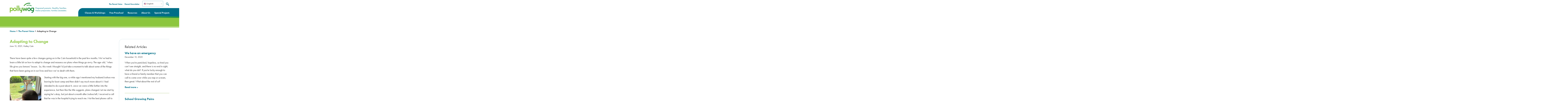

--- FILE ---
content_type: text/html; charset=UTF-8
request_url: https://pollywogfamily.org/blog/2021/06/15/adapting-to-change/
body_size: 12472
content:
<!doctype html>
<html lang="en-US" prefix="og: https://ogp.me/ns#">

<head>
	<meta charset="UTF-8">
	<meta http-equiv="x-ua-compatible" content="ie=edge">
	<meta name="viewport" content="width=device-width, initial-scale=1">

	<link rel="apple-touch-icon" sizes="180x180" href="https://pollywogfamily.org/wp-content/themes/pollywog/dist/images/favicon/apple-touch-icon.png">
	<link rel="icon" type="image/png" href="https://pollywogfamily.org/wp-content/themes/pollywog/dist/images/favicon/favicon-32x32.png" sizes="32x32">
	<link rel="icon" type="image/png" href="https://pollywogfamily.org/wp-content/themes/pollywog/dist/images/favicon/favicon-16x16.png" sizes="16x16">
	<link rel="manifest" href="https://pollywogfamily.org/wp-content/themes/pollywog/dist/images/favicon/manifest.json">
	<link rel="mask-icon" href="https://pollywogfamily.org/wp-content/themes/pollywog/dist/images/favicon/favicon.svg" color="#ffffff">
	<link rel="shortcut icon" href="https://pollywogfamily.org/wp-content/themes/pollywog/dist/images/favicon/favicon.ico">
	<meta name="msapplication-config" content="https://pollywogfamily.org/wp-content/themes/pollywog/dist/images/favicon/browserconfig.xml">
	<meta name="theme-color" content="#ffffff">

	<meta name="google-site-verification" content="FkVM3Z0krqCk1WTB8TKFqdOoYO0-IDyPdyxA89qqziE" />

	
<!-- Search Engine Optimization by Rank Math - https://rankmath.com/ -->
<title>Adapting to Change - Pollywog</title>
<meta name="description" content="There have been quite a few changes going on in the Cain household in the past few months. I thought I&#039;d just take a moment to talk about some of the things that have been going on in our lives and how we&#039;ve dealt with them. "/>
<meta name="robots" content="follow, index, max-snippet:-1, max-video-preview:-1, max-image-preview:large"/>
<link rel="canonical" href="https://pollywogfamily.org/blog/2021/06/15/adapting-to-change/" />
<meta property="og:locale" content="en_US" />
<meta property="og:type" content="article" />
<meta property="og:title" content="Adapting to Change - Pollywog" />
<meta property="og:description" content="There have been quite a few changes going on in the Cain household in the past few months. I thought I&#039;d just take a moment to talk about some of the things that have been going on in our lives and how we&#039;ve dealt with them. " />
<meta property="og:url" content="https://pollywogfamily.org/blog/2021/06/15/adapting-to-change/" />
<meta property="og:site_name" content="Pollywog" />
<meta property="article:section" content="Hailey" />
<meta property="og:updated_time" content="2021-06-15T13:36:56-07:00" />
<meta property="og:image" content="https://pollywogfamily.org/wp-content/uploads/2020/03/hailey-face-1024x950.jpg" />
<meta property="og:image:secure_url" content="https://pollywogfamily.org/wp-content/uploads/2020/03/hailey-face-1024x950.jpg" />
<meta property="og:image:width" content="1024" />
<meta property="og:image:height" content="950" />
<meta property="og:image:alt" content="Adapting to Change" />
<meta property="og:image:type" content="image/jpeg" />
<meta property="article:published_time" content="2021-06-15T13:18:11-07:00" />
<meta property="article:modified_time" content="2021-06-15T13:36:56-07:00" />
<meta name="twitter:card" content="summary_large_image" />
<meta name="twitter:title" content="Adapting to Change - Pollywog" />
<meta name="twitter:description" content="There have been quite a few changes going on in the Cain household in the past few months. I thought I&#039;d just take a moment to talk about some of the things that have been going on in our lives and how we&#039;ve dealt with them. " />
<meta name="twitter:image" content="https://pollywogfamily.org/wp-content/uploads/2020/03/hailey-face-1024x950.jpg" />
<meta name="twitter:label1" content="Written by" />
<meta name="twitter:data1" content="Hailey Cain" />
<meta name="twitter:label2" content="Time to read" />
<meta name="twitter:data2" content="4 minutes" />
<script type="application/ld+json" class="rank-math-schema">{"@context":"https://schema.org","@graph":[{"@type":"Place","@id":"https://pollywogfamily.org/#place","address":{"@type":"PostalAddress","streetAddress":"6500 Pacific Blvd. SW","addressLocality":"Luckiamute Building, LM-132","addressRegion":"Albany, OR","postalCode":"97321"}},{"@type":["EducationalOrganization","Organization"],"@id":"https://pollywogfamily.org/#organization","name":"Pollywog","url":"https://pollywogfamily.org","email":"pollywog@linnbenton.edu","address":{"@type":"PostalAddress","streetAddress":"6500 Pacific Blvd. SW","addressLocality":"Luckiamute Building, LM-132","addressRegion":"Albany, OR","postalCode":"97321"},"logo":{"@type":"ImageObject","@id":"https://pollywogfamily.org/#logo","url":"https://pollywogfamily.org/wp-content/uploads/2022/02/pollywog-full-color@2x.png","contentUrl":"https://pollywogfamily.org/wp-content/uploads/2022/02/pollywog-full-color@2x.png","caption":"Pollywog","inLanguage":"en-US","width":"370","height":"156"},"contactPoint":[{"@type":"ContactPoint","telephone":"+1-541-917-4884","contactType":"customer support"}],"location":{"@id":"https://pollywogfamily.org/#place"}},{"@type":"WebSite","@id":"https://pollywogfamily.org/#website","url":"https://pollywogfamily.org","name":"Pollywog","publisher":{"@id":"https://pollywogfamily.org/#organization"},"inLanguage":"en-US"},{"@type":"ImageObject","@id":"https://pollywogfamily.org/wp-content/uploads/2020/03/hailey-face.jpg","url":"https://pollywogfamily.org/wp-content/uploads/2020/03/hailey-face.jpg","width":"2173","height":"2017","inLanguage":"en-US"},{"@type":"WebPage","@id":"https://pollywogfamily.org/blog/2021/06/15/adapting-to-change/#webpage","url":"https://pollywogfamily.org/blog/2021/06/15/adapting-to-change/","name":"Adapting to Change - Pollywog","datePublished":"2021-06-15T13:18:11-07:00","dateModified":"2021-06-15T13:36:56-07:00","isPartOf":{"@id":"https://pollywogfamily.org/#website"},"primaryImageOfPage":{"@id":"https://pollywogfamily.org/wp-content/uploads/2020/03/hailey-face.jpg"},"inLanguage":"en-US"},{"@type":"Person","@id":"https://pollywogfamily.org/author/cainh/","name":"Hailey Cain","url":"https://pollywogfamily.org/author/cainh/","image":{"@type":"ImageObject","@id":"https://secure.gravatar.com/avatar/514fb5f02f94bad0611b70e0523cc3959b44789196f690d1b67a7ad49eb8db1a?s=96&amp;d=mm&amp;r=g","url":"https://secure.gravatar.com/avatar/514fb5f02f94bad0611b70e0523cc3959b44789196f690d1b67a7ad49eb8db1a?s=96&amp;d=mm&amp;r=g","caption":"Hailey Cain","inLanguage":"en-US"},"worksFor":{"@id":"https://pollywogfamily.org/#organization"}},{"@type":"BlogPosting","headline":"Adapting to Change - Pollywog","datePublished":"2021-06-15T13:18:11-07:00","dateModified":"2021-06-15T13:36:56-07:00","articleSection":"Hailey, Health, Mental Health, Routines","author":{"@id":"https://pollywogfamily.org/author/cainh/","name":"Hailey Cain"},"publisher":{"@id":"https://pollywogfamily.org/#organization"},"description":"There have been quite a few changes going on in the Cain household in the past few months. I thought I&#039;d just take a moment to talk about some of the things that have been going on in our lives and how we&#039;ve dealt with them.\u00a0","name":"Adapting to Change - Pollywog","@id":"https://pollywogfamily.org/blog/2021/06/15/adapting-to-change/#richSnippet","isPartOf":{"@id":"https://pollywogfamily.org/blog/2021/06/15/adapting-to-change/#webpage"},"image":{"@id":"https://pollywogfamily.org/wp-content/uploads/2020/03/hailey-face.jpg"},"inLanguage":"en-US","mainEntityOfPage":{"@id":"https://pollywogfamily.org/blog/2021/06/15/adapting-to-change/#webpage"}}]}</script>
<!-- /Rank Math WordPress SEO plugin -->

<link rel='dns-prefetch' href='//use.typekit.net' />
<link rel="alternate" title="oEmbed (JSON)" type="application/json+oembed" href="https://pollywogfamily.org/wp-json/oembed/1.0/embed?url=https%3A%2F%2Fpollywogfamily.org%2Fblog%2F2021%2F06%2F15%2Fadapting-to-change%2F" />
<link rel="alternate" title="oEmbed (XML)" type="text/xml+oembed" href="https://pollywogfamily.org/wp-json/oembed/1.0/embed?url=https%3A%2F%2Fpollywogfamily.org%2Fblog%2F2021%2F06%2F15%2Fadapting-to-change%2F&#038;format=xml" />
<style id='wp-img-auto-sizes-contain-inline-css' type='text/css'>
img:is([sizes=auto i],[sizes^="auto," i]){contain-intrinsic-size:3000px 1500px}
/*# sourceURL=wp-img-auto-sizes-contain-inline-css */
</style>
<style id='wp-emoji-styles-inline-css' type='text/css'>

	img.wp-smiley, img.emoji {
		display: inline !important;
		border: none !important;
		box-shadow: none !important;
		height: 1em !important;
		width: 1em !important;
		margin: 0 0.07em !important;
		vertical-align: -0.1em !important;
		background: none !important;
		padding: 0 !important;
	}
/*# sourceURL=wp-emoji-styles-inline-css */
</style>
<style id='wp-block-library-inline-css' type='text/css'>
:root{--wp-block-synced-color:#7a00df;--wp-block-synced-color--rgb:122,0,223;--wp-bound-block-color:var(--wp-block-synced-color);--wp-editor-canvas-background:#ddd;--wp-admin-theme-color:#007cba;--wp-admin-theme-color--rgb:0,124,186;--wp-admin-theme-color-darker-10:#006ba1;--wp-admin-theme-color-darker-10--rgb:0,107,160.5;--wp-admin-theme-color-darker-20:#005a87;--wp-admin-theme-color-darker-20--rgb:0,90,135;--wp-admin-border-width-focus:2px}@media (min-resolution:192dpi){:root{--wp-admin-border-width-focus:1.5px}}.wp-element-button{cursor:pointer}:root .has-very-light-gray-background-color{background-color:#eee}:root .has-very-dark-gray-background-color{background-color:#313131}:root .has-very-light-gray-color{color:#eee}:root .has-very-dark-gray-color{color:#313131}:root .has-vivid-green-cyan-to-vivid-cyan-blue-gradient-background{background:linear-gradient(135deg,#00d084,#0693e3)}:root .has-purple-crush-gradient-background{background:linear-gradient(135deg,#34e2e4,#4721fb 50%,#ab1dfe)}:root .has-hazy-dawn-gradient-background{background:linear-gradient(135deg,#faaca8,#dad0ec)}:root .has-subdued-olive-gradient-background{background:linear-gradient(135deg,#fafae1,#67a671)}:root .has-atomic-cream-gradient-background{background:linear-gradient(135deg,#fdd79a,#004a59)}:root .has-nightshade-gradient-background{background:linear-gradient(135deg,#330968,#31cdcf)}:root .has-midnight-gradient-background{background:linear-gradient(135deg,#020381,#2874fc)}:root{--wp--preset--font-size--normal:16px;--wp--preset--font-size--huge:42px}.has-regular-font-size{font-size:1em}.has-larger-font-size{font-size:2.625em}.has-normal-font-size{font-size:var(--wp--preset--font-size--normal)}.has-huge-font-size{font-size:var(--wp--preset--font-size--huge)}.has-text-align-center{text-align:center}.has-text-align-left{text-align:left}.has-text-align-right{text-align:right}.has-fit-text{white-space:nowrap!important}#end-resizable-editor-section{display:none}.aligncenter{clear:both}.items-justified-left{justify-content:flex-start}.items-justified-center{justify-content:center}.items-justified-right{justify-content:flex-end}.items-justified-space-between{justify-content:space-between}.screen-reader-text{border:0;clip-path:inset(50%);height:1px;margin:-1px;overflow:hidden;padding:0;position:absolute;width:1px;word-wrap:normal!important}.screen-reader-text:focus{background-color:#ddd;clip-path:none;color:#444;display:block;font-size:1em;height:auto;left:5px;line-height:normal;padding:15px 23px 14px;text-decoration:none;top:5px;width:auto;z-index:100000}html :where(.has-border-color){border-style:solid}html :where([style*=border-top-color]){border-top-style:solid}html :where([style*=border-right-color]){border-right-style:solid}html :where([style*=border-bottom-color]){border-bottom-style:solid}html :where([style*=border-left-color]){border-left-style:solid}html :where([style*=border-width]){border-style:solid}html :where([style*=border-top-width]){border-top-style:solid}html :where([style*=border-right-width]){border-right-style:solid}html :where([style*=border-bottom-width]){border-bottom-style:solid}html :where([style*=border-left-width]){border-left-style:solid}html :where(img[class*=wp-image-]){height:auto;max-width:100%}:where(figure){margin:0 0 1em}html :where(.is-position-sticky){--wp-admin--admin-bar--position-offset:var(--wp-admin--admin-bar--height,0px)}@media screen and (max-width:600px){html :where(.is-position-sticky){--wp-admin--admin-bar--position-offset:0px}}
/*# sourceURL=/wp-includes/css/dist/block-library/common.min.css */
</style>
<style id='classic-theme-styles-inline-css' type='text/css'>
/*! This file is auto-generated */
.wp-block-button__link{color:#fff;background-color:#32373c;border-radius:9999px;box-shadow:none;text-decoration:none;padding:calc(.667em + 2px) calc(1.333em + 2px);font-size:1.125em}.wp-block-file__button{background:#32373c;color:#fff;text-decoration:none}
/*# sourceURL=/wp-includes/css/classic-themes.min.css */
</style>
<link rel='stylesheet' id='wp-components-css' href='https://pollywogfamily.org/wp-includes/css/dist/components/style.min.css?ver=6.9' type='text/css' media='all' />
<link rel='stylesheet' id='wp-preferences-css' href='https://pollywogfamily.org/wp-includes/css/dist/preferences/style.min.css?ver=6.9' type='text/css' media='all' />
<link rel='stylesheet' id='wp-block-editor-css' href='https://pollywogfamily.org/wp-includes/css/dist/block-editor/style.min.css?ver=6.9' type='text/css' media='all' />
<link rel='stylesheet' id='popup-maker-block-library-style-css' href='https://pollywogfamily.org/wp-content/plugins/popup-maker/dist/packages/block-library-style.css?ver=dbea705cfafe089d65f1' type='text/css' media='all' />
<link rel='stylesheet' id='contact-form-7-css' href='https://pollywogfamily.org/wp-content/plugins/contact-form-7/includes/css/styles.css?ver=6.1.4' type='text/css' media='all' />
<link rel='stylesheet' id='pollywog/fonts-css' href='https://use.typekit.net/xrz6vfa.css?ver=6.9' type='text/css' media='all' />
<link rel='stylesheet' id='pollywog/css-css' href='https://pollywogfamily.org/wp-content/themes/pollywog/dist/styles/main.css?ver=1.0.24' type='text/css' media='all' />
<script type="text/javascript" src="https://pollywogfamily.org/wp-includes/js/jquery/jquery.min.js?ver=3.7.1" id="jquery-core-js"></script>
<script type="text/javascript" src="https://pollywogfamily.org/wp-includes/js/jquery/jquery-migrate.min.js?ver=3.4.1" id="jquery-migrate-js"></script>
<script type="text/javascript" src="https://pollywogfamily.org/wp-content/themes/pollywog/dist/scripts/main.js?ver=1.0.24" id="pollywog/js-js"></script>
<link rel="https://api.w.org/" href="https://pollywogfamily.org/wp-json/" /><link rel="alternate" title="JSON" type="application/json" href="https://pollywogfamily.org/wp-json/wp/v2/posts/3142" /><link rel="EditURI" type="application/rsd+xml" title="RSD" href="https://pollywogfamily.org/xmlrpc.php?rsd" />
<meta name="generator" content="WordPress 6.9" />
<link rel='shortlink' href='https://pollywogfamily.org/?p=3142' />
<!-- Stream WordPress user activity plugin v4.1.1 -->

		<!-- GA Google Analytics @ https://m0n.co/ga -->
		<script async src="https://www.googletagmanager.com/gtag/js?id=G-GGRB5T400L"></script>
		<script>
			window.dataLayer = window.dataLayer || [];
			function gtag(){dataLayer.push(arguments);}
			gtag('js', new Date());
			gtag('config', 'G-GGRB5T400L');
		</script>

	<meta name="generator" content="Piklist 1.0.12" />
<style>
.qtranxs_flag_en {background-image: url(https://pollywogfamily.org/wp-content/plugins/qtranslate-x/flags/gb.png); background-repeat: no-repeat;}
.qtranxs_flag_es {background-image: url(https://pollywogfamily.org/wp-content/plugins/qtranslate-x/flags/es.png); background-repeat: no-repeat;}
</style>
<link hreflang="en-US" href="https://pollywogfamily.org/en/blog/2021/06/15/adapting-to-change/" rel="alternate" />
<link hreflang="es-US" href="https://pollywogfamily.org/es/blog/2021/06/15/adapting-to-change/" rel="alternate" />
<link hreflang="x-default" href="https://pollywogfamily.org/blog/2021/06/15/adapting-to-change/" rel="alternate" />
<meta name="generator" content="qTranslate-XT 3.12.0" />
<link rel="icon" href="https://pollywogfamily.org/wp-content/uploads/2023/08/cropped-Pollywog-Bubble-Logo-1-32x32.png" sizes="32x32" />
<link rel="icon" href="https://pollywogfamily.org/wp-content/uploads/2023/08/cropped-Pollywog-Bubble-Logo-1-192x192.png" sizes="192x192" />
<link rel="apple-touch-icon" href="https://pollywogfamily.org/wp-content/uploads/2023/08/cropped-Pollywog-Bubble-Logo-1-180x180.png" />
<meta name="msapplication-TileImage" content="https://pollywogfamily.org/wp-content/uploads/2023/08/cropped-Pollywog-Bubble-Logo-1-270x270.png" />
		<style type="text/css" id="wp-custom-css">
			img.aligncenter {
	display:block;
	margin:15px auto;
}		</style>
		</head>

<body class="wp-singular post-template-default single single-post postid-3142 single-format-standard wp-theme-pollywog post-adapting-to-change">
<a class="skip-link screen-reader-text" href="#content">Skip to content</a>



<header class="site-header">
	<div class="nav-clipping-box">
		<div class="container">
			<div class="brand-wrapper">
				<a class="logo" href="https://pollywogfamily.org/" title="Pollywog">
					Prepared parents. Healthy Families.				</a>
			</div>

			<button class="menu-toggle-btn hamburger hamburger--spin">
				<span class="hamburger-box">
					<span class="hamburger-inner"></span>
				</span>
			</button>

			<div class="main-menu-wrapper">
				<div class="main-menu">
					<div class="utility-bar">
					        <ul id="menu-secondary-menu" class="nav secondary-nav"><li id="menu-item-3404" class="menu-item menu-item-type-post_type menu-item-object-page menu-item-3404 menu-item-the-parent-voice first-menu-item"><a href="https://pollywogfamily.org/the-parent-voice/">The Parent Voice</a></li>
<li id="menu-item-6345" class="menu-item menu-item-type-post_type menu-item-object-page menu-item-6345 menu-item-pollywog-newsletter last-menu-item"><a href="https://pollywogfamily.org/pollywog-newsletter/">Parent Newsletter</a></li>
</ul>						<div id="pw_gtranslate_wrapper">
	<div class="gtranslate_wrapper" id="gt-wrapper-11473841"></div></div>
						<form method="get" id="search-form" class="search-form " action="https://pollywogfamily.org/" role="search">
	<label for="s" class="sr-only">Search: </label>
	<input type="search" class="search-field" name="s" value="" id="s" placeholder="Search &hellip;" />
	<button type="submit" class="search-btn" title="Search">Search</button>
</form>
					</div>

					<nav class="primary-nav-bar">
						<div class="menu-primary-container"><ul id="menu-primary" class="nav primary-nav"><li id="menu-item-112" class="menu-item menu-item-type-post_type menu-item-object-page menu-item-112 menu-item-classes-and-workshops first-menu-item"><a href="https://pollywogfamily.org/classes-and-workshops/">Classes &#038; Workshops</a></li>
<li id="menu-item-3530" class="menu-item menu-item-type-post_type menu-item-object-page menu-item-3530 menu-item-free-preschool "><a href="https://pollywogfamily.org/free-preschool/">Free Preschool</a></li>
<li id="menu-item-3669" class="menu-item menu-item-type-post_type menu-item-object-page menu-item-3669 menu-item-resources "><a href="https://pollywogfamily.org/resources/">Resources</a></li>
<li id="menu-item-6333" class="menu-item menu-item-type-post_type menu-item-object-page menu-item-6333 menu-item-about-us "><a href="https://pollywogfamily.org/about-us/">About Us</a></li>
<li id="menu-item-7348" class="menu-item menu-item-type-post_type menu-item-object-page menu-item-7348 menu-item-community-asset-mapping-project last-menu-item"><a href="https://pollywogfamily.org/community-asset-mapping-project/">Special Projects</a></li>
</ul></div>					</nav>
				</div>
			</div>
		</div>
	</div>
</header>

<div class="content" id="content" role="document">
	<main class="site-main" role="main">
		
<header class='page-header'>
	<div class='page-title-wrapper'></div>
</header>

<div class='container'>
    <div class='row'><div class='col-sm-12'>
        
<div class='breadcrumbs'>
    <div class='crumb'><a href='https://pollywogfamily.org'>Home</a></div><div class='sep'>&gt;</div><div class='crumb'><a href='https://pollywogfamily.org/the-parent-voice/'>The Parent Voice</a></div><div class='sep'>&gt;</div><div class='crumb'>Adapting to Change</div></div>

    </div></div>
    <div class='row'>
        <div class='col-sm-8'>
            <h1>Adapting to Change</h1>
            <div class='sub-info'>
                <span class='the-date'>June 15, 2021</span><span class='the-comma'>,</span>
                <span class='the-author'>Hailey Cain</span>
            </div>

            <div class='the-content'>
                <p>There have been quite a few changes going on in the Cain household in the past few months. We’ve had to learn a little bit on how to adapt to change and reassess our plans when things go awry. The age-old, &#8220;when life gives you lemons&#8221; lesson.  So, this week I thought I&#8217;d just take a moment to talk about some of the things that have been going on in our lives and how we&#8217;ve dealt with them.</p>
<p><img fetchpriority="high" decoding="async" class="alignleft" src="https://pollywogfamily.org/wp-content/uploads/2021/06/20210608_160945-225x300.jpg" alt="" width="225" height="300" /></p>
<p>Starting with the big one, a while ago I mentioned my husband Joshua was leaving for boot camp and then didn&#8217;t say much more about it. I had intended to do a post about it, once we were a little further into the experience, but then like the title suggests, plans changed. Let me start by saying he&#8217;s okay, but just about a month after Joshua left, I received a call that he was in the hospital trying to reach me. Not the best phone call to get in the car on the way to work. When I reached him, he told me that during a routine health check at boot camp he had an extremely elevated heart rate, which prompted their medical team to send him to the hospital for further testing. At the hospital, they diagnosed him with a heart condition and he was told he would need surgery to fix the issue and continue his military training. Long story short, the military ended up not approving the surgery, and since his condition was non-life-threatening, they opted to send him home instead.</p>
<p><img decoding="async" class="alignright" src="https://pollywogfamily.org/wp-content/uploads/2021/06/20210527_191254-225x300.jpg" alt="" width="225" height="300" /></p>
<p>This was a huge twist in our plans. We had planned at least the next 4-5 years of our life around Joshua serving in the military and that all went out the window in the course of a few days. We decided to wait to discuss our next steps until Joshua made it home. Which took way longer than I expected. The time waiting for him to get home was really hard for me. I was terrified that something might happen with his health while we were waiting to get him home. He kept telling me on the phone he was fine, but not being there with him and just hearing he had a heart condition, it was hard not to worry. However, when ee got home, I was able to see that the condition was not so serious and we&#8217;ve followed up with his doctors at home.</p>
<p><img decoding="async" class="alignleft" src="https://pollywogfamily.org/wp-content/uploads/2021/06/20210606_194328-225x300.jpg" alt="" width="225" height="300" /></p>
<p>While I was ecstatic to have Joshua home, his coming home opened up a new set of challenges. With Joshua leaving, we had made some room changes around the house fully expecting that I would be moving to wherever he was next, rather than him coming back home. Joshua&#8217;s younger brother was moving back in with us for a while, he worked nights and really needed his own room so he could sleep during the day. To make room for my brother-in-law, I decided to move Delilah into my room and give Delilah&#8217;s room to him. In order to do this though, I had to give up my queen-sized bed and get a twin bed so everything would fit. I wasn&#8217;t ready to give up on getting Delilah to sleep in her own bed, so I set up her crib. It was snug, but it worked and I liked having Delilah in the room with me.</p>
<p>However, with Joshua coming home, we needed a bigger bed again and I had already gotten rid of our other bed. We decided to buy a good quality air mattress until we figured out what we wanted to do. We were able to move things around to make it fit, but there was no way we were fitting a frame in there. It was uncomfortable but we made it work.</p>
<p><img loading="lazy" decoding="async" class="alignright" src="https://pollywogfamily.org/wp-content/uploads/2021/06/20210526_163753-225x300.jpg" alt="" width="225" height="300" /></p>
<p>I like to think we&#8217;re pretty good at adapting to the challenges that life throws at us, but it isn&#8217;t without considerable stress. I&#8217;d be lying if I tried to say that all of these things haven&#8217;t been affecting me emotionally. The stress wasn&#8217;t just getting to me, we could also tell how much all these changes were impacting Delilah. She would get really upset whenever I would leave the room and she wasn&#8217;t sleeping well either. In the end, we made the decision that she needed me to be the one at home with her. It&#8217;s been a few weeks since I stopped working and I feel like we&#8217;re just now starting to get a sense of normalcy back to our days. Delilah&#8217;s starting to sleep better, which means we&#8217;re all sleeping a little better. I feel like there is still a lot up in the air when it comes to our future, but I&#8217;m confident that we&#8217;ll be able to work together to figure out what&#8217;s best for our family.</p>
            </div>

            
<div class='categories'>
        <div class='category'>
        <a href='https://pollywogfamily.org/blog/category/hailey/'>Hailey</a>
    </div>
        <div class='category'>
        <a href='https://pollywogfamily.org/blog/category/health/'>Health</a>
    </div>
        <div class='category'>
        <a href='https://pollywogfamily.org/blog/category/mental-health/'>Mental Health</a>
    </div>
        <div class='category'>
        <a href='https://pollywogfamily.org/blog/category/routines/'>Routines</a>
    </div>
    </div>


            <div class='go-back'>
                <a href='https://pollywogfamily.org/the-parent-voice/'>Go back to all articles</a>
            </div>
        </div>
        <div class='col-sm-4 a-sm'>
            
<div class='related'>
    <h3>Related Articles</h3>

    <div class='articles'>
            <div class='article'>
        <h4><a href='https://pollywogfamily.org/blog/2025/12/15/we-have-an-emergency/'>We have an emergency</a></h4>
        <div class='the-date'>December 15, 2025</div>
        <div class='excerpt'>When you're panicked, hopeless, so tired you can’t see straight, and there is no end in sight, what do you do?  If you're lucky enough to have a friend or family member that you can call to come over while you nap or scream, then great. What about the rest of us?</div>
        <div class='read-more'><a href='https://pollywogfamily.org/blog/2025/12/15/we-have-an-emergency/'>Read more <span class='the-arrow'>&raquo;</span></a></div>
    </div>
        <div class='article'>
        <h4><a href='https://pollywogfamily.org/blog/2025/09/15/school-growing-pains/'>School Growing Pains</a></h4>
        <div class='the-date'>September 15, 2025</div>
        <div class='excerpt'>There’s no real way to be totally ready for school, especially when you have little kids. With that in mind, there are a few ways to manage the new school year.</div>
        <div class='read-more'><a href='https://pollywogfamily.org/blog/2025/09/15/school-growing-pains/'>Read more <span class='the-arrow'>&raquo;</span></a></div>
    </div>
        <div class='article'>
        <h4><a href='https://pollywogfamily.org/blog/2025/07/28/summertime-and-the-livins-easy/'>Summertime and The Livin’s Easy</a></h4>
        <div class='the-date'>July 28, 2025</div>
        <div class='excerpt'>The potential that summer holds doesn’t cost anything, it doesn’t need your husband or wife to pitch in and it can happen anywhere. I hope you get some time to sit back, let go of everything and enjoy the magic of summer with the people that make your life worth slowing down for.</div>
        <div class='read-more'><a href='https://pollywogfamily.org/blog/2025/07/28/summertime-and-the-livins-easy/'>Read more <span class='the-arrow'>&raquo;</span></a></div>
    </div>
        </div>
</div>
        </div>
    </div><!-- .row -->
</div><!-- .container -->

<div class='t-xs'>
    
<div class='related'>
    <h3>Related Articles</h3>

    <div class='articles'>
            <div class='article'>
        <h4><a href='https://pollywogfamily.org/blog/2025/12/15/we-have-an-emergency/'>We have an emergency</a></h4>
        <div class='the-date'>December 15, 2025</div>
        <div class='excerpt'>When you're panicked, hopeless, so tired you can’t see straight, and there is no end in sight, what do you do?  If you're lucky enough to have a friend or family member that you can call to come over while you nap or scream, then great. What about the rest of us?</div>
        <div class='read-more'><a href='https://pollywogfamily.org/blog/2025/12/15/we-have-an-emergency/'>Read more <span class='the-arrow'>&raquo;</span></a></div>
    </div>
        <div class='article'>
        <h4><a href='https://pollywogfamily.org/blog/2025/09/15/school-growing-pains/'>School Growing Pains</a></h4>
        <div class='the-date'>September 15, 2025</div>
        <div class='excerpt'>There’s no real way to be totally ready for school, especially when you have little kids. With that in mind, there are a few ways to manage the new school year.</div>
        <div class='read-more'><a href='https://pollywogfamily.org/blog/2025/09/15/school-growing-pains/'>Read more <span class='the-arrow'>&raquo;</span></a></div>
    </div>
        <div class='article'>
        <h4><a href='https://pollywogfamily.org/blog/2025/07/28/summertime-and-the-livins-easy/'>Summertime and The Livin’s Easy</a></h4>
        <div class='the-date'>July 28, 2025</div>
        <div class='excerpt'>The potential that summer holds doesn’t cost anything, it doesn’t need your husband or wife to pitch in and it can happen anywhere. I hope you get some time to sit back, let go of everything and enjoy the magic of summer with the people that make your life worth slowing down for.</div>
        <div class='read-more'><a href='https://pollywogfamily.org/blog/2025/07/28/summertime-and-the-livins-easy/'>Read more <span class='the-arrow'>&raquo;</span></a></div>
    </div>
        </div>
</div>
</div>
	</main>
</div><!-- content -->


<footer class="site-footer">
	
<div id="contact_form" class="contact-form-container with-tail">
	<h2 class="contact-form-title h1">Get personalized, local resources for your family.</h2>
	<div class="contact-form-instructions">Click below to get started!</div>
			<div class="contact-form-button">
			<a href="https://pollywogfamily.org/request-resources/" class="btn">How can we help you?</a>
		</div>
	</div>
	<div class="branding-block">
		<div class="container">
			<div class="bubbles"></div>
			<img src="https://pollywogfamily.org/wp-content/themes/pollywog/dist/images/logo-white.png" alt="Pollywog">
		</div>
	</div>
	<div class="content-info" role="contentinfo">
		<div class="footer-menu-wrapper">
							<div class="menu-footer-menu-primary-container"><ul id="menu-footer-menu-primary" class="nav footer-nav"><li id="menu-item-115" class="menu-item menu-item-type-post_type menu-item-object-page menu-item-home menu-item-115 menu-item-pollywogfamily.org first-menu-item"><a href="https://pollywogfamily.org/">Home</a></li>
<li id="menu-item-116" class="menu-item menu-item-type-post_type menu-item-object-page menu-item-116 menu-item-classes-and-workshops "><a href="https://pollywogfamily.org/classes-and-workshops/">Classes &#038; Workshops</a></li>
<li id="menu-item-3531" class="menu-item menu-item-type-post_type menu-item-object-page menu-item-3531 menu-item-free-preschool "><a href="https://pollywogfamily.org/free-preschool/">Free Preschool</a></li>
<li id="menu-item-118" class="menu-item menu-item-type-post_type menu-item-object-page menu-item-118 menu-item-resources "><a href="https://pollywogfamily.org/resources/">Resources for Families</a></li>
<li id="menu-item-697" class="menu-item menu-item-type-post_type menu-item-object-page menu-item-697 menu-item-the-parent-voice "><a href="https://pollywogfamily.org/the-parent-voice/">The Parent Voice</a></li>
<li id="menu-item-117" class="menu-item menu-item-type-post_type menu-item-object-page menu-item-117 menu-item-about-us "><a href="https://pollywogfamily.org/about-us/">About Us</a></li>
<li id="menu-item-7346" class="menu-item menu-item-type-post_type menu-item-object-page menu-item-7346 menu-item-community-asset-mapping-project last-menu-item"><a href="https://pollywogfamily.org/community-asset-mapping-project/">Special Projects</a></li>
</ul></div>					</div>
		<div class="social-info">
			Visit us on Facebook						<ul class="social-menu">
							<li><a href="https://www.facebook.com/PollywogFamily/" title="Facebook" aria-label="Facebook">&nbsp;</a></li>
							<li><a href="https://www.youtube.com/channel/UCXgoerUhqGhOGZt6LGWgOkA/featured" title="YouTube" aria-label="YouTube">&nbsp;</a></li>
							<li><a href="https://www.instagram.com/thepollywogfamily/" title="Instagram" aria-label="Instagram">&nbsp;</a></li>
						</ul>
				</div>
		<div class="site-info">
			&copy; Pollywog 2026							<div class="menu-footer-menu-secondary-container"><ul id="menu-footer-menu-secondary" class="nav footer-nav-2"><li id="menu-item-120" class="menu-item menu-item-type-post_type menu-item-object-page menu-item-120 menu-item-privacy-and-terms first-menu-item"><a href="https://pollywogfamily.org/privacy-and-terms/">Privacy and Terms</a></li>
<li id="menu-item-2724" class="menu-item menu-item-type-post_type menu-item-object-page menu-item-2724 menu-item-nondiscrimination-statement "><a href="https://pollywogfamily.org/nondiscrimination-statement/">Nondiscrimination Statement</a></li>
<li id="menu-item-5838" class="menu-item menu-item-type-post_type menu-item-object-page menu-item-5838 menu-item-outreach-materials last-menu-item"><a href="https://pollywogfamily.org/outreach-materials/">Resources for Pollywog Partners</a></li>
</ul></div>					</div>
	</div>
</footer>

<script type="speculationrules">
{"prefetch":[{"source":"document","where":{"and":[{"href_matches":"/*"},{"not":{"href_matches":["/wp-*.php","/wp-admin/*","/wp-content/uploads/*","/wp-content/*","/wp-content/plugins/*","/wp-content/themes/pollywog/*","/*\\?(.+)"]}},{"not":{"selector_matches":"a[rel~=\"nofollow\"]"}},{"not":{"selector_matches":".no-prefetch, .no-prefetch a"}}]},"eagerness":"conservative"}]}
</script>
<style id='global-styles-inline-css' type='text/css'>
:root{--wp--preset--aspect-ratio--square: 1;--wp--preset--aspect-ratio--4-3: 4/3;--wp--preset--aspect-ratio--3-4: 3/4;--wp--preset--aspect-ratio--3-2: 3/2;--wp--preset--aspect-ratio--2-3: 2/3;--wp--preset--aspect-ratio--16-9: 16/9;--wp--preset--aspect-ratio--9-16: 9/16;--wp--preset--color--black: #000000;--wp--preset--color--cyan-bluish-gray: #abb8c3;--wp--preset--color--white: #ffffff;--wp--preset--color--pale-pink: #f78da7;--wp--preset--color--vivid-red: #cf2e2e;--wp--preset--color--luminous-vivid-orange: #ff6900;--wp--preset--color--luminous-vivid-amber: #fcb900;--wp--preset--color--light-green-cyan: #7bdcb5;--wp--preset--color--vivid-green-cyan: #00d084;--wp--preset--color--pale-cyan-blue: #8ed1fc;--wp--preset--color--vivid-cyan-blue: #0693e3;--wp--preset--color--vivid-purple: #9b51e0;--wp--preset--gradient--vivid-cyan-blue-to-vivid-purple: linear-gradient(135deg,rgb(6,147,227) 0%,rgb(155,81,224) 100%);--wp--preset--gradient--light-green-cyan-to-vivid-green-cyan: linear-gradient(135deg,rgb(122,220,180) 0%,rgb(0,208,130) 100%);--wp--preset--gradient--luminous-vivid-amber-to-luminous-vivid-orange: linear-gradient(135deg,rgb(252,185,0) 0%,rgb(255,105,0) 100%);--wp--preset--gradient--luminous-vivid-orange-to-vivid-red: linear-gradient(135deg,rgb(255,105,0) 0%,rgb(207,46,46) 100%);--wp--preset--gradient--very-light-gray-to-cyan-bluish-gray: linear-gradient(135deg,rgb(238,238,238) 0%,rgb(169,184,195) 100%);--wp--preset--gradient--cool-to-warm-spectrum: linear-gradient(135deg,rgb(74,234,220) 0%,rgb(151,120,209) 20%,rgb(207,42,186) 40%,rgb(238,44,130) 60%,rgb(251,105,98) 80%,rgb(254,248,76) 100%);--wp--preset--gradient--blush-light-purple: linear-gradient(135deg,rgb(255,206,236) 0%,rgb(152,150,240) 100%);--wp--preset--gradient--blush-bordeaux: linear-gradient(135deg,rgb(254,205,165) 0%,rgb(254,45,45) 50%,rgb(107,0,62) 100%);--wp--preset--gradient--luminous-dusk: linear-gradient(135deg,rgb(255,203,112) 0%,rgb(199,81,192) 50%,rgb(65,88,208) 100%);--wp--preset--gradient--pale-ocean: linear-gradient(135deg,rgb(255,245,203) 0%,rgb(182,227,212) 50%,rgb(51,167,181) 100%);--wp--preset--gradient--electric-grass: linear-gradient(135deg,rgb(202,248,128) 0%,rgb(113,206,126) 100%);--wp--preset--gradient--midnight: linear-gradient(135deg,rgb(2,3,129) 0%,rgb(40,116,252) 100%);--wp--preset--font-size--small: 13px;--wp--preset--font-size--medium: 20px;--wp--preset--font-size--large: 36px;--wp--preset--font-size--x-large: 42px;--wp--preset--spacing--20: 0.44rem;--wp--preset--spacing--30: 0.67rem;--wp--preset--spacing--40: 1rem;--wp--preset--spacing--50: 1.5rem;--wp--preset--spacing--60: 2.25rem;--wp--preset--spacing--70: 3.38rem;--wp--preset--spacing--80: 5.06rem;--wp--preset--shadow--natural: 6px 6px 9px rgba(0, 0, 0, 0.2);--wp--preset--shadow--deep: 12px 12px 50px rgba(0, 0, 0, 0.4);--wp--preset--shadow--sharp: 6px 6px 0px rgba(0, 0, 0, 0.2);--wp--preset--shadow--outlined: 6px 6px 0px -3px rgb(255, 255, 255), 6px 6px rgb(0, 0, 0);--wp--preset--shadow--crisp: 6px 6px 0px rgb(0, 0, 0);}:where(.is-layout-flex){gap: 0.5em;}:where(.is-layout-grid){gap: 0.5em;}body .is-layout-flex{display: flex;}.is-layout-flex{flex-wrap: wrap;align-items: center;}.is-layout-flex > :is(*, div){margin: 0;}body .is-layout-grid{display: grid;}.is-layout-grid > :is(*, div){margin: 0;}:where(.wp-block-columns.is-layout-flex){gap: 2em;}:where(.wp-block-columns.is-layout-grid){gap: 2em;}:where(.wp-block-post-template.is-layout-flex){gap: 1.25em;}:where(.wp-block-post-template.is-layout-grid){gap: 1.25em;}.has-black-color{color: var(--wp--preset--color--black) !important;}.has-cyan-bluish-gray-color{color: var(--wp--preset--color--cyan-bluish-gray) !important;}.has-white-color{color: var(--wp--preset--color--white) !important;}.has-pale-pink-color{color: var(--wp--preset--color--pale-pink) !important;}.has-vivid-red-color{color: var(--wp--preset--color--vivid-red) !important;}.has-luminous-vivid-orange-color{color: var(--wp--preset--color--luminous-vivid-orange) !important;}.has-luminous-vivid-amber-color{color: var(--wp--preset--color--luminous-vivid-amber) !important;}.has-light-green-cyan-color{color: var(--wp--preset--color--light-green-cyan) !important;}.has-vivid-green-cyan-color{color: var(--wp--preset--color--vivid-green-cyan) !important;}.has-pale-cyan-blue-color{color: var(--wp--preset--color--pale-cyan-blue) !important;}.has-vivid-cyan-blue-color{color: var(--wp--preset--color--vivid-cyan-blue) !important;}.has-vivid-purple-color{color: var(--wp--preset--color--vivid-purple) !important;}.has-black-background-color{background-color: var(--wp--preset--color--black) !important;}.has-cyan-bluish-gray-background-color{background-color: var(--wp--preset--color--cyan-bluish-gray) !important;}.has-white-background-color{background-color: var(--wp--preset--color--white) !important;}.has-pale-pink-background-color{background-color: var(--wp--preset--color--pale-pink) !important;}.has-vivid-red-background-color{background-color: var(--wp--preset--color--vivid-red) !important;}.has-luminous-vivid-orange-background-color{background-color: var(--wp--preset--color--luminous-vivid-orange) !important;}.has-luminous-vivid-amber-background-color{background-color: var(--wp--preset--color--luminous-vivid-amber) !important;}.has-light-green-cyan-background-color{background-color: var(--wp--preset--color--light-green-cyan) !important;}.has-vivid-green-cyan-background-color{background-color: var(--wp--preset--color--vivid-green-cyan) !important;}.has-pale-cyan-blue-background-color{background-color: var(--wp--preset--color--pale-cyan-blue) !important;}.has-vivid-cyan-blue-background-color{background-color: var(--wp--preset--color--vivid-cyan-blue) !important;}.has-vivid-purple-background-color{background-color: var(--wp--preset--color--vivid-purple) !important;}.has-black-border-color{border-color: var(--wp--preset--color--black) !important;}.has-cyan-bluish-gray-border-color{border-color: var(--wp--preset--color--cyan-bluish-gray) !important;}.has-white-border-color{border-color: var(--wp--preset--color--white) !important;}.has-pale-pink-border-color{border-color: var(--wp--preset--color--pale-pink) !important;}.has-vivid-red-border-color{border-color: var(--wp--preset--color--vivid-red) !important;}.has-luminous-vivid-orange-border-color{border-color: var(--wp--preset--color--luminous-vivid-orange) !important;}.has-luminous-vivid-amber-border-color{border-color: var(--wp--preset--color--luminous-vivid-amber) !important;}.has-light-green-cyan-border-color{border-color: var(--wp--preset--color--light-green-cyan) !important;}.has-vivid-green-cyan-border-color{border-color: var(--wp--preset--color--vivid-green-cyan) !important;}.has-pale-cyan-blue-border-color{border-color: var(--wp--preset--color--pale-cyan-blue) !important;}.has-vivid-cyan-blue-border-color{border-color: var(--wp--preset--color--vivid-cyan-blue) !important;}.has-vivid-purple-border-color{border-color: var(--wp--preset--color--vivid-purple) !important;}.has-vivid-cyan-blue-to-vivid-purple-gradient-background{background: var(--wp--preset--gradient--vivid-cyan-blue-to-vivid-purple) !important;}.has-light-green-cyan-to-vivid-green-cyan-gradient-background{background: var(--wp--preset--gradient--light-green-cyan-to-vivid-green-cyan) !important;}.has-luminous-vivid-amber-to-luminous-vivid-orange-gradient-background{background: var(--wp--preset--gradient--luminous-vivid-amber-to-luminous-vivid-orange) !important;}.has-luminous-vivid-orange-to-vivid-red-gradient-background{background: var(--wp--preset--gradient--luminous-vivid-orange-to-vivid-red) !important;}.has-very-light-gray-to-cyan-bluish-gray-gradient-background{background: var(--wp--preset--gradient--very-light-gray-to-cyan-bluish-gray) !important;}.has-cool-to-warm-spectrum-gradient-background{background: var(--wp--preset--gradient--cool-to-warm-spectrum) !important;}.has-blush-light-purple-gradient-background{background: var(--wp--preset--gradient--blush-light-purple) !important;}.has-blush-bordeaux-gradient-background{background: var(--wp--preset--gradient--blush-bordeaux) !important;}.has-luminous-dusk-gradient-background{background: var(--wp--preset--gradient--luminous-dusk) !important;}.has-pale-ocean-gradient-background{background: var(--wp--preset--gradient--pale-ocean) !important;}.has-electric-grass-gradient-background{background: var(--wp--preset--gradient--electric-grass) !important;}.has-midnight-gradient-background{background: var(--wp--preset--gradient--midnight) !important;}.has-small-font-size{font-size: var(--wp--preset--font-size--small) !important;}.has-medium-font-size{font-size: var(--wp--preset--font-size--medium) !important;}.has-large-font-size{font-size: var(--wp--preset--font-size--large) !important;}.has-x-large-font-size{font-size: var(--wp--preset--font-size--x-large) !important;}
/*# sourceURL=global-styles-inline-css */
</style>
<script type="text/javascript" src="https://pollywogfamily.org/wp-includes/js/dist/hooks.min.js?ver=dd5603f07f9220ed27f1" id="wp-hooks-js"></script>
<script type="text/javascript" src="https://pollywogfamily.org/wp-includes/js/dist/i18n.min.js?ver=c26c3dc7bed366793375" id="wp-i18n-js"></script>
<script type="text/javascript" id="wp-i18n-js-after">
/* <![CDATA[ */
wp.i18n.setLocaleData( { 'text direction\u0004ltr': [ 'ltr' ] } );
//# sourceURL=wp-i18n-js-after
/* ]]> */
</script>
<script type="text/javascript" src="https://pollywogfamily.org/wp-content/plugins/contact-form-7/includes/swv/js/index.js?ver=6.1.4" id="swv-js"></script>
<script type="text/javascript" id="contact-form-7-js-before">
/* <![CDATA[ */
var wpcf7 = {
    "api": {
        "root": "https:\/\/pollywogfamily.org\/wp-json\/",
        "namespace": "contact-form-7\/v1"
    }
};
//# sourceURL=contact-form-7-js-before
/* ]]> */
</script>
<script type="text/javascript" src="https://pollywogfamily.org/wp-content/plugins/contact-form-7/includes/js/index.js?ver=6.1.4" id="contact-form-7-js"></script>
<script type="text/javascript" id="gt_widget_script_11473841-js-before">
/* <![CDATA[ */
window.gtranslateSettings = /* document.write */ window.gtranslateSettings || {};window.gtranslateSettings['11473841'] = {"default_language":"en","languages":["en","es","zh-TW","vi","ru","de","fr","ko","ja"],"url_structure":"sub_directory","native_language_names":1,"detect_browser_language":1,"flag_style":"3d","flag_size":16,"wrapper_selector":"#gt-wrapper-11473841","alt_flags":{"en":"usa","es":"mexico"},"switcher_open_direction":"top","switcher_horizontal_position":"inline","switcher_text_color":"#666","switcher_arrow_color":"#666","switcher_border_color":"#ccc","switcher_background_color":"#fff","switcher_background_shadow_color":"#efefef","switcher_background_hover_color":"#fff","dropdown_text_color":"#000","dropdown_hover_color":"#fff","dropdown_background_color":"#eee","flags_location":"\/wp-content\/plugins\/gtranslate\/flags\/"};
//# sourceURL=gt_widget_script_11473841-js-before
/* ]]> */
</script><script src="https://pollywogfamily.org/wp-content/plugins/gtranslate/js/dwf.js?ver=6.9" data-no-optimize="1" data-no-minify="1" data-gt-orig-url="/blog/2021/06/15/adapting-to-change/" data-gt-orig-domain="pollywogfamily.org" data-gt-widget-id="11473841" defer></script><script id="wp-emoji-settings" type="application/json">
{"baseUrl":"https://s.w.org/images/core/emoji/17.0.2/72x72/","ext":".png","svgUrl":"https://s.w.org/images/core/emoji/17.0.2/svg/","svgExt":".svg","source":{"concatemoji":"https://pollywogfamily.org/wp-includes/js/wp-emoji-release.min.js?ver=6.9"}}
</script>
<script type="module">
/* <![CDATA[ */
/*! This file is auto-generated */
const a=JSON.parse(document.getElementById("wp-emoji-settings").textContent),o=(window._wpemojiSettings=a,"wpEmojiSettingsSupports"),s=["flag","emoji"];function i(e){try{var t={supportTests:e,timestamp:(new Date).valueOf()};sessionStorage.setItem(o,JSON.stringify(t))}catch(e){}}function c(e,t,n){e.clearRect(0,0,e.canvas.width,e.canvas.height),e.fillText(t,0,0);t=new Uint32Array(e.getImageData(0,0,e.canvas.width,e.canvas.height).data);e.clearRect(0,0,e.canvas.width,e.canvas.height),e.fillText(n,0,0);const a=new Uint32Array(e.getImageData(0,0,e.canvas.width,e.canvas.height).data);return t.every((e,t)=>e===a[t])}function p(e,t){e.clearRect(0,0,e.canvas.width,e.canvas.height),e.fillText(t,0,0);var n=e.getImageData(16,16,1,1);for(let e=0;e<n.data.length;e++)if(0!==n.data[e])return!1;return!0}function u(e,t,n,a){switch(t){case"flag":return n(e,"\ud83c\udff3\ufe0f\u200d\u26a7\ufe0f","\ud83c\udff3\ufe0f\u200b\u26a7\ufe0f")?!1:!n(e,"\ud83c\udde8\ud83c\uddf6","\ud83c\udde8\u200b\ud83c\uddf6")&&!n(e,"\ud83c\udff4\udb40\udc67\udb40\udc62\udb40\udc65\udb40\udc6e\udb40\udc67\udb40\udc7f","\ud83c\udff4\u200b\udb40\udc67\u200b\udb40\udc62\u200b\udb40\udc65\u200b\udb40\udc6e\u200b\udb40\udc67\u200b\udb40\udc7f");case"emoji":return!a(e,"\ud83e\u1fac8")}return!1}function f(e,t,n,a){let r;const o=(r="undefined"!=typeof WorkerGlobalScope&&self instanceof WorkerGlobalScope?new OffscreenCanvas(300,150):document.createElement("canvas")).getContext("2d",{willReadFrequently:!0}),s=(o.textBaseline="top",o.font="600 32px Arial",{});return e.forEach(e=>{s[e]=t(o,e,n,a)}),s}function r(e){var t=document.createElement("script");t.src=e,t.defer=!0,document.head.appendChild(t)}a.supports={everything:!0,everythingExceptFlag:!0},new Promise(t=>{let n=function(){try{var e=JSON.parse(sessionStorage.getItem(o));if("object"==typeof e&&"number"==typeof e.timestamp&&(new Date).valueOf()<e.timestamp+604800&&"object"==typeof e.supportTests)return e.supportTests}catch(e){}return null}();if(!n){if("undefined"!=typeof Worker&&"undefined"!=typeof OffscreenCanvas&&"undefined"!=typeof URL&&URL.createObjectURL&&"undefined"!=typeof Blob)try{var e="postMessage("+f.toString()+"("+[JSON.stringify(s),u.toString(),c.toString(),p.toString()].join(",")+"));",a=new Blob([e],{type:"text/javascript"});const r=new Worker(URL.createObjectURL(a),{name:"wpTestEmojiSupports"});return void(r.onmessage=e=>{i(n=e.data),r.terminate(),t(n)})}catch(e){}i(n=f(s,u,c,p))}t(n)}).then(e=>{for(const n in e)a.supports[n]=e[n],a.supports.everything=a.supports.everything&&a.supports[n],"flag"!==n&&(a.supports.everythingExceptFlag=a.supports.everythingExceptFlag&&a.supports[n]);var t;a.supports.everythingExceptFlag=a.supports.everythingExceptFlag&&!a.supports.flag,a.supports.everything||((t=a.source||{}).concatemoji?r(t.concatemoji):t.wpemoji&&t.twemoji&&(r(t.twemoji),r(t.wpemoji)))});
//# sourceURL=https://pollywogfamily.org/wp-includes/js/wp-emoji-loader.min.js
/* ]]> */
</script>

<!-- This website is powered by Piklist. Learn more at https://piklist.com/ -->
</body>
</html>



--- FILE ---
content_type: text/css
request_url: https://pollywogfamily.org/wp-content/themes/pollywog/dist/styles/main.css?ver=1.0.24
body_size: 26586
content:
/*! normalize.css v3.0.3 | MIT License | github.com/necolas/normalize.css */html{font-family:sans-serif;-ms-text-size-adjust:100%;-webkit-text-size-adjust:100%}body{margin:0}article,aside,details,figcaption,figure,footer,header,hgroup,main,menu,nav,section,summary{display:block}audio,canvas,progress,video{display:inline-block;vertical-align:baseline}audio:not([controls]){display:none;height:0}[hidden],template{display:none}a{background-color:transparent}a:active,a:hover{outline:0}abbr[title]{border-bottom:none;text-decoration:underline;text-decoration:underline dotted}b,strong{font-weight:700}dfn{font-style:italic}h1{font-size:2em;margin:.67em 0}mark{background:#ff0;color:#000}small{font-size:80%}sub,sup{font-size:75%;line-height:0;position:relative;vertical-align:baseline}sup{top:-.5em}sub{bottom:-.25em}img{border:0}svg:not(:root){overflow:hidden}figure{margin:1em 40px}hr{box-sizing:content-box;height:0}pre{overflow:auto}code,kbd,pre,samp{font-family:monospace,monospace;font-size:1em}button,input,optgroup,select,textarea{color:inherit;font:inherit;margin:0}button{overflow:visible}button,select{text-transform:none}button,html input[type=button],input[type=reset],input[type=submit]{-webkit-appearance:button;cursor:pointer}button[disabled],html input[disabled]{cursor:default}button::-moz-focus-inner,input::-moz-focus-inner{border:0;padding:0}input{line-height:normal}input[type=checkbox],input[type=radio]{box-sizing:border-box;padding:0}input[type=number]::-webkit-inner-spin-button,input[type=number]::-webkit-outer-spin-button{height:auto}input[type=search]{-webkit-appearance:textfield;box-sizing:content-box}input[type=search]::-webkit-search-cancel-button,input[type=search]::-webkit-search-decoration{-webkit-appearance:none}fieldset{border:1px solid silver;margin:0 2px;padding:.35em .625em .75em}textarea{overflow:auto}optgroup{font-weight:700}table{border-collapse:collapse;border-spacing:0}td,th{padding:0}*,:after,:before{box-sizing:border-box}html{font-size:10px;-webkit-tap-highlight-color:rgba(0,0,0,0)}body{font-family:futura-pt,Poppins,sans-serif;font-size:18px;line-height:1.42857143;color:#333;background-color:#fff}button,input,select,textarea{font-family:inherit;font-size:inherit;line-height:inherit}a{color:#006e87;text-decoration:none}a:focus,a:hover{color:#00303b;text-decoration:underline}a:focus{outline:5px auto -webkit-focus-ring-color;outline-offset:-2px}figure{margin:0}img{vertical-align:middle}.img-responsive{display:block;max-width:100%;height:auto}.img-rounded{border-radius:6px}.img-thumbnail{padding:4px;line-height:1.42857143;background-color:#fff;border:1px solid #ddd;border-radius:4px;transition:all .2s ease-in-out;display:inline-block;max-width:100%;height:auto}.img-circle{border-radius:50%}hr{margin-top:25px;margin-bottom:25px;border:0;border-top:1px solid #eee}.sr-only{position:absolute;width:1px;height:1px;padding:0;margin:-1px;overflow:hidden;clip:rect(0,0,0,0);border:0}.sr-only-focusable:active,.sr-only-focusable:focus{position:static;width:auto;height:auto;margin:0;overflow:visible;clip:auto}[role=button]{cursor:pointer}.container{padding-right:15px;padding-left:15px;margin-right:auto;margin-left:auto}@media (min-width:768px){.container{width:750px}}@media (min-width:992px){.container{width:970px}}@media (min-width:1200px){.container{width:1170px}}.container-fluid{padding-right:15px;padding-left:15px;margin-right:auto;margin-left:auto}.row{margin-right:-15px;margin-left:-15px}.row-no-gutters{margin-right:0;margin-left:0}.row-no-gutters [class*=col-]{padding-right:0;padding-left:0}.col-lg-1,.col-lg-2,.col-lg-3,.col-lg-4,.col-lg-5,.col-lg-6,.col-lg-7,.col-lg-8,.col-lg-9,.col-lg-10,.col-lg-11,.col-lg-12,.col-md-1,.col-md-2,.col-md-3,.col-md-4,.col-md-5,.col-md-6,.col-md-7,.col-md-8,.col-md-9,.col-md-10,.col-md-11,.col-md-12,.col-sm-1,.col-sm-2,.col-sm-3,.col-sm-4,.col-sm-5,.col-sm-6,.col-sm-7,.col-sm-8,.col-sm-9,.col-sm-10,.col-sm-11,.col-sm-12,.col-xs-1,.col-xs-2,.col-xs-3,.col-xs-4,.col-xs-5,.col-xs-6,.col-xs-7,.col-xs-8,.col-xs-9,.col-xs-10,.col-xs-11,.col-xs-12{position:relative;min-height:1px;padding-right:15px;padding-left:15px}.col-xs-1,.col-xs-2,.col-xs-3,.col-xs-4,.col-xs-5,.col-xs-6,.col-xs-7,.col-xs-8,.col-xs-9,.col-xs-10,.col-xs-11,.col-xs-12{float:left}.col-xs-12{width:100%}.col-xs-11{width:91.66666667%}.col-xs-10{width:83.33333333%}.col-xs-9{width:75%}.col-xs-8{width:66.66666667%}.col-xs-7{width:58.33333333%}.col-xs-6{width:50%}.col-xs-5{width:41.66666667%}.col-xs-4{width:33.33333333%}.col-xs-3{width:25%}.col-xs-2{width:16.66666667%}.col-xs-1{width:8.33333333%}.col-xs-pull-12{right:100%}.col-xs-pull-11{right:91.66666667%}.col-xs-pull-10{right:83.33333333%}.col-xs-pull-9{right:75%}.col-xs-pull-8{right:66.66666667%}.col-xs-pull-7{right:58.33333333%}.col-xs-pull-6{right:50%}.col-xs-pull-5{right:41.66666667%}.col-xs-pull-4{right:33.33333333%}.col-xs-pull-3{right:25%}.col-xs-pull-2{right:16.66666667%}.col-xs-pull-1{right:8.33333333%}.col-xs-pull-0{right:auto}.col-xs-push-12{left:100%}.col-xs-push-11{left:91.66666667%}.col-xs-push-10{left:83.33333333%}.col-xs-push-9{left:75%}.col-xs-push-8{left:66.66666667%}.col-xs-push-7{left:58.33333333%}.col-xs-push-6{left:50%}.col-xs-push-5{left:41.66666667%}.col-xs-push-4{left:33.33333333%}.col-xs-push-3{left:25%}.col-xs-push-2{left:16.66666667%}.col-xs-push-1{left:8.33333333%}.col-xs-push-0{left:auto}.col-xs-offset-12{margin-left:100%}.col-xs-offset-11{margin-left:91.66666667%}.col-xs-offset-10{margin-left:83.33333333%}.col-xs-offset-9{margin-left:75%}.col-xs-offset-8{margin-left:66.66666667%}.col-xs-offset-7{margin-left:58.33333333%}.col-xs-offset-6{margin-left:50%}.col-xs-offset-5{margin-left:41.66666667%}.col-xs-offset-4{margin-left:33.33333333%}.col-xs-offset-3{margin-left:25%}.col-xs-offset-2{margin-left:16.66666667%}.col-xs-offset-1{margin-left:8.33333333%}.col-xs-offset-0{margin-left:0}@media (min-width:768px){.col-sm-1,.col-sm-2,.col-sm-3,.col-sm-4,.col-sm-5,.col-sm-6,.col-sm-7,.col-sm-8,.col-sm-9,.col-sm-10,.col-sm-11,.col-sm-12{float:left}.col-sm-12{width:100%}.col-sm-11{width:91.66666667%}.col-sm-10{width:83.33333333%}.col-sm-9{width:75%}.col-sm-8{width:66.66666667%}.col-sm-7{width:58.33333333%}.col-sm-6{width:50%}.col-sm-5{width:41.66666667%}.col-sm-4{width:33.33333333%}.col-sm-3{width:25%}.col-sm-2{width:16.66666667%}.col-sm-1{width:8.33333333%}.col-sm-pull-12{right:100%}.col-sm-pull-11{right:91.66666667%}.col-sm-pull-10{right:83.33333333%}.col-sm-pull-9{right:75%}.col-sm-pull-8{right:66.66666667%}.col-sm-pull-7{right:58.33333333%}.col-sm-pull-6{right:50%}.col-sm-pull-5{right:41.66666667%}.col-sm-pull-4{right:33.33333333%}.col-sm-pull-3{right:25%}.col-sm-pull-2{right:16.66666667%}.col-sm-pull-1{right:8.33333333%}.col-sm-pull-0{right:auto}.col-sm-push-12{left:100%}.col-sm-push-11{left:91.66666667%}.col-sm-push-10{left:83.33333333%}.col-sm-push-9{left:75%}.col-sm-push-8{left:66.66666667%}.col-sm-push-7{left:58.33333333%}.col-sm-push-6{left:50%}.col-sm-push-5{left:41.66666667%}.col-sm-push-4{left:33.33333333%}.col-sm-push-3{left:25%}.col-sm-push-2{left:16.66666667%}.col-sm-push-1{left:8.33333333%}.col-sm-push-0{left:auto}.col-sm-offset-12{margin-left:100%}.col-sm-offset-11{margin-left:91.66666667%}.col-sm-offset-10{margin-left:83.33333333%}.col-sm-offset-9{margin-left:75%}.col-sm-offset-8{margin-left:66.66666667%}.col-sm-offset-7{margin-left:58.33333333%}.col-sm-offset-6{margin-left:50%}.col-sm-offset-5{margin-left:41.66666667%}.col-sm-offset-4{margin-left:33.33333333%}.col-sm-offset-3{margin-left:25%}.col-sm-offset-2{margin-left:16.66666667%}.col-sm-offset-1{margin-left:8.33333333%}.col-sm-offset-0{margin-left:0}}@media (min-width:992px){.col-md-1,.col-md-2,.col-md-3,.col-md-4,.col-md-5,.col-md-6,.col-md-7,.col-md-8,.col-md-9,.col-md-10,.col-md-11,.col-md-12{float:left}.col-md-12{width:100%}.col-md-11{width:91.66666667%}.col-md-10{width:83.33333333%}.col-md-9{width:75%}.col-md-8{width:66.66666667%}.col-md-7{width:58.33333333%}.col-md-6{width:50%}.col-md-5{width:41.66666667%}.col-md-4{width:33.33333333%}.col-md-3{width:25%}.col-md-2{width:16.66666667%}.col-md-1{width:8.33333333%}.col-md-pull-12{right:100%}.col-md-pull-11{right:91.66666667%}.col-md-pull-10{right:83.33333333%}.col-md-pull-9{right:75%}.col-md-pull-8{right:66.66666667%}.col-md-pull-7{right:58.33333333%}.col-md-pull-6{right:50%}.col-md-pull-5{right:41.66666667%}.col-md-pull-4{right:33.33333333%}.col-md-pull-3{right:25%}.col-md-pull-2{right:16.66666667%}.col-md-pull-1{right:8.33333333%}.col-md-pull-0{right:auto}.col-md-push-12{left:100%}.col-md-push-11{left:91.66666667%}.col-md-push-10{left:83.33333333%}.col-md-push-9{left:75%}.col-md-push-8{left:66.66666667%}.col-md-push-7{left:58.33333333%}.col-md-push-6{left:50%}.col-md-push-5{left:41.66666667%}.col-md-push-4{left:33.33333333%}.col-md-push-3{left:25%}.col-md-push-2{left:16.66666667%}.col-md-push-1{left:8.33333333%}.col-md-push-0{left:auto}.col-md-offset-12{margin-left:100%}.col-md-offset-11{margin-left:91.66666667%}.col-md-offset-10{margin-left:83.33333333%}.col-md-offset-9{margin-left:75%}.col-md-offset-8{margin-left:66.66666667%}.col-md-offset-7{margin-left:58.33333333%}.col-md-offset-6{margin-left:50%}.col-md-offset-5{margin-left:41.66666667%}.col-md-offset-4{margin-left:33.33333333%}.col-md-offset-3{margin-left:25%}.col-md-offset-2{margin-left:16.66666667%}.col-md-offset-1{margin-left:8.33333333%}.col-md-offset-0{margin-left:0}}@media (min-width:1200px){.col-lg-1,.col-lg-2,.col-lg-3,.col-lg-4,.col-lg-5,.col-lg-6,.col-lg-7,.col-lg-8,.col-lg-9,.col-lg-10,.col-lg-11,.col-lg-12{float:left}.col-lg-12{width:100%}.col-lg-11{width:91.66666667%}.col-lg-10{width:83.33333333%}.col-lg-9{width:75%}.col-lg-8{width:66.66666667%}.col-lg-7{width:58.33333333%}.col-lg-6{width:50%}.col-lg-5{width:41.66666667%}.col-lg-4{width:33.33333333%}.col-lg-3{width:25%}.col-lg-2{width:16.66666667%}.col-lg-1{width:8.33333333%}.col-lg-pull-12{right:100%}.col-lg-pull-11{right:91.66666667%}.col-lg-pull-10{right:83.33333333%}.col-lg-pull-9{right:75%}.col-lg-pull-8{right:66.66666667%}.col-lg-pull-7{right:58.33333333%}.col-lg-pull-6{right:50%}.col-lg-pull-5{right:41.66666667%}.col-lg-pull-4{right:33.33333333%}.col-lg-pull-3{right:25%}.col-lg-pull-2{right:16.66666667%}.col-lg-pull-1{right:8.33333333%}.col-lg-pull-0{right:auto}.col-lg-push-12{left:100%}.col-lg-push-11{left:91.66666667%}.col-lg-push-10{left:83.33333333%}.col-lg-push-9{left:75%}.col-lg-push-8{left:66.66666667%}.col-lg-push-7{left:58.33333333%}.col-lg-push-6{left:50%}.col-lg-push-5{left:41.66666667%}.col-lg-push-4{left:33.33333333%}.col-lg-push-3{left:25%}.col-lg-push-2{left:16.66666667%}.col-lg-push-1{left:8.33333333%}.col-lg-push-0{left:auto}.col-lg-offset-12{margin-left:100%}.col-lg-offset-11{margin-left:91.66666667%}.col-lg-offset-10{margin-left:83.33333333%}.col-lg-offset-9{margin-left:75%}.col-lg-offset-8{margin-left:66.66666667%}.col-lg-offset-7{margin-left:58.33333333%}.col-lg-offset-6{margin-left:50%}.col-lg-offset-5{margin-left:41.66666667%}.col-lg-offset-4{margin-left:33.33333333%}.col-lg-offset-3{margin-left:25%}.col-lg-offset-2{margin-left:16.66666667%}.col-lg-offset-1{margin-left:8.33333333%}.col-lg-offset-0{margin-left:0}}@-ms-viewport{width:device-width}.visible-lg,.visible-lg-block,.visible-lg-inline,.visible-lg-inline-block,.visible-md,.visible-md-block,.visible-md-inline,.visible-md-inline-block,.visible-sm,.visible-sm-block,.visible-sm-inline,.visible-sm-inline-block,.visible-xs,.visible-xs-block,.visible-xs-inline,.visible-xs-inline-block{display:none!important}@media (max-width:767px){.visible-xs{display:block!important}table.visible-xs{display:table!important}tr.visible-xs{display:table-row!important}td.visible-xs,th.visible-xs{display:table-cell!important}}@media (max-width:767px){.visible-xs-block{display:block!important}}@media (max-width:767px){.visible-xs-inline{display:inline!important}}@media (max-width:767px){.visible-xs-inline-block{display:inline-block!important}}@media (min-width:768px) and (max-width:991px){.visible-sm{display:block!important}table.visible-sm{display:table!important}tr.visible-sm{display:table-row!important}td.visible-sm,th.visible-sm{display:table-cell!important}}@media (min-width:768px) and (max-width:991px){.visible-sm-block{display:block!important}}@media (min-width:768px) and (max-width:991px){.visible-sm-inline{display:inline!important}}@media (min-width:768px) and (max-width:991px){.visible-sm-inline-block{display:inline-block!important}}@media (min-width:992px) and (max-width:1199px){.visible-md{display:block!important}table.visible-md{display:table!important}tr.visible-md{display:table-row!important}td.visible-md,th.visible-md{display:table-cell!important}}@media (min-width:992px) and (max-width:1199px){.visible-md-block{display:block!important}}@media (min-width:992px) and (max-width:1199px){.visible-md-inline{display:inline!important}}@media (min-width:992px) and (max-width:1199px){.visible-md-inline-block{display:inline-block!important}}@media (min-width:1200px){.visible-lg{display:block!important}table.visible-lg{display:table!important}tr.visible-lg{display:table-row!important}td.visible-lg,th.visible-lg{display:table-cell!important}}@media (min-width:1200px){.visible-lg-block{display:block!important}}@media (min-width:1200px){.visible-lg-inline{display:inline!important}}@media (min-width:1200px){.visible-lg-inline-block{display:inline-block!important}}@media (max-width:767px){.hidden-xs{display:none!important}}@media (min-width:768px) and (max-width:991px){.hidden-sm{display:none!important}}@media (min-width:992px) and (max-width:1199px){.hidden-md{display:none!important}}@media (min-width:1200px){.hidden-lg{display:none!important}}.visible-print{display:none!important}@media print{.visible-print{display:block!important}table.visible-print{display:table!important}tr.visible-print{display:table-row!important}td.visible-print,th.visible-print{display:table-cell!important}}.visible-print-block{display:none!important}@media print{.visible-print-block{display:block!important}}.visible-print-inline{display:none!important}@media print{.visible-print-inline{display:inline!important}}.visible-print-inline-block{display:none!important}@media print{.visible-print-inline-block{display:inline-block!important}}@media print{.hidden-print{display:none!important}}.btn-group-vertical>.btn-group:after,.btn-group-vertical>.btn-group:before,.btn-toolbar:after,.btn-toolbar:before,.clearfix:after,.clearfix:before,.container-fluid:after,.container-fluid:before,.container:after,.container:before,.form-horizontal .form-group:after,.form-horizontal .form-group:before,.row:after,.row:before,body.page-template-about-us-participating-organizations .contact-info-container .contact-info .contact-info-body:after,body.page-template-about-us-participating-organizations .contact-info-container .contact-info .contact-info-body:before,body.page-template-about-us-participating-organizations .contact-info-container .contact-info .contact-info-header h2:after,body.page-template-about-us-participating-organizations .contact-info-container .contact-info .contact-info-header h2:before,body.page-template-about-us-participating-organizations .top-sections:after,body.page-template-about-us-participating-organizations .top-sections:before,body.page-template-about-us .contact-info-container .contact-info .contact-info-body:after,body.page-template-about-us .contact-info-container .contact-info .contact-info-body:before,body.page-template-about-us .contact-info-container .contact-info .contact-info-header h2:after,body.page-template-about-us .contact-info-container .contact-info .contact-info-header h2:before,body.page-template-about-us .team-members:after,body.page-template-about-us .team-members:before,body.page-template-about-us .top-sections:after,body.page-template-about-us .top-sections:before,body.page-template-family-connects-participating-organizations .contact-info-container .contact-info .contact-info-body:after,body.page-template-family-connects-participating-organizations .contact-info-container .contact-info .contact-info-body:before,body.page-template-family-connects-participating-organizations .contact-info-container .contact-info .contact-info-header h2:after,body.page-template-family-connects-participating-organizations .contact-info-container .contact-info .contact-info-header h2:before,body.page-template-family-connects-participating-organizations .top-sections:after,body.page-template-family-connects-participating-organizations .top-sections:before,body.page-template-family-connects .contact-info-container .contact-info .contact-info-body:after,body.page-template-family-connects .contact-info-container .contact-info .contact-info-body:before,body.page-template-family-connects .contact-info-container .contact-info .contact-info-header h2:after,body.page-template-family-connects .contact-info-container .contact-info .contact-info-header h2:before,body.page-template-family-connects .team-members:after,body.page-template-family-connects .team-members:before,body.page-template-family-connects .top-sections:after,body.page-template-family-connects .top-sections:before,body.page-template-free-preschool .top-sections:after,body.page-template-free-preschool .top-sections:before{display:table;content:" "}.btn-group-vertical>.btn-group:after,.btn-toolbar:after,.clearfix:after,.container-fluid:after,.container:after,.form-horizontal .form-group:after,.row:after,body.page-template-about-us-participating-organizations .contact-info-container .contact-info .contact-info-body:after,body.page-template-about-us-participating-organizations .contact-info-container .contact-info .contact-info-header h2:after,body.page-template-about-us-participating-organizations .top-sections:after,body.page-template-about-us .contact-info-container .contact-info .contact-info-body:after,body.page-template-about-us .contact-info-container .contact-info .contact-info-header h2:after,body.page-template-about-us .team-members:after,body.page-template-about-us .top-sections:after,body.page-template-family-connects-participating-organizations .contact-info-container .contact-info .contact-info-body:after,body.page-template-family-connects-participating-organizations .contact-info-container .contact-info .contact-info-header h2:after,body.page-template-family-connects-participating-organizations .top-sections:after,body.page-template-family-connects .contact-info-container .contact-info .contact-info-body:after,body.page-template-family-connects .contact-info-container .contact-info .contact-info-header h2:after,body.page-template-family-connects .team-members:after,body.page-template-family-connects .top-sections:after,body.page-template-free-preschool .top-sections:after{clear:both}.center-block{display:block;margin-right:auto;margin-left:auto}.pull-right{float:right!important}.pull-left{float:left!important}.hide{display:none!important}.show{display:block!important}.invisible{visibility:hidden}.text-hide{font:0/0 a;color:transparent;text-shadow:none;background-color:transparent;border:0}.hidden{display:none!important}.affix{position:fixed}fieldset{min-width:0;margin:0}fieldset,legend{padding:0;border:0}legend{display:block;width:100%;margin-bottom:25px;font-size:27px;line-height:inherit;color:#333;border-bottom:1px solid #e5e5e5}label{display:inline-block;max-width:100%;margin-bottom:5px;font-weight:700}input[type=search]{box-sizing:border-box;-webkit-appearance:none;-moz-appearance:none;appearance:none}input[type=checkbox],input[type=radio]{margin:4px 0 0;margin-top:1px\9;line-height:normal}fieldset[disabled] input[type=checkbox],fieldset[disabled] input[type=radio],input[type=checkbox].disabled,input[type=checkbox][disabled],input[type=radio].disabled,input[type=radio][disabled]{cursor:not-allowed}input[type=file]{display:block}input[type=range]{display:block;width:100%}select[multiple],select[size]{height:auto}input[type=checkbox]:focus,input[type=file]:focus,input[type=radio]:focus{outline:5px auto -webkit-focus-ring-color;outline-offset:-2px}output{padding-top:7px}.form-control,output{display:block;font-size:18px;line-height:1.42857143;color:#555}.form-control{width:100%;height:39px;padding:6px 12px;background-color:#fff;background-image:none;border:1px solid #ccc;border-radius:4px;box-shadow:inset 0 1px 1px rgba(0,0,0,.075);transition:border-color .15s ease-in-out,box-shadow .15s ease-in-out}.form-control:focus{border-color:#66afe9;outline:0;box-shadow:inset 0 1px 1px rgba(0,0,0,.075),0 0 8px rgba(102,175,233,.6)}.form-control::-moz-placeholder{color:#999;opacity:1}.form-control:-ms-input-placeholder{color:#999}.form-control::-webkit-input-placeholder{color:#999}.form-control::-ms-expand{background-color:transparent;border:0}.form-control[disabled],.form-control[readonly],fieldset[disabled] .form-control{background-color:#eee;opacity:1}.form-control[disabled],fieldset[disabled] .form-control{cursor:not-allowed}textarea.form-control{height:auto}@media screen and (-webkit-min-device-pixel-ratio:0){input[type=date].form-control,input[type=datetime-local].form-control,input[type=month].form-control,input[type=time].form-control{line-height:39px}.input-group-sm input[type=date],.input-group-sm input[type=datetime-local],.input-group-sm input[type=month],.input-group-sm input[type=time],input[type=date].input-sm,input[type=datetime-local].input-sm,input[type=month].input-sm,input[type=time].input-sm{line-height:36px}.input-group-lg input[type=date],.input-group-lg input[type=datetime-local],.input-group-lg input[type=month],.input-group-lg input[type=time],input[type=date].input-lg,input[type=datetime-local].input-lg,input[type=month].input-lg,input[type=time].input-lg{line-height:53px}}.form-group{margin-bottom:15px}.checkbox,.radio{position:relative;display:block;margin-top:10px;margin-bottom:10px}.checkbox.disabled label,.radio.disabled label,fieldset[disabled] .checkbox label,fieldset[disabled] .radio label{cursor:not-allowed}.checkbox label,.radio label{min-height:25px;padding-left:20px;margin-bottom:0;font-weight:400;cursor:pointer}.checkbox-inline input[type=checkbox],.checkbox input[type=checkbox],.radio-inline input[type=radio],.radio input[type=radio]{position:absolute;margin-top:4px\9;margin-left:-20px}.checkbox+.checkbox,.radio+.radio{margin-top:-5px}.checkbox-inline,.radio-inline{position:relative;display:inline-block;padding-left:20px;margin-bottom:0;font-weight:400;vertical-align:middle;cursor:pointer}.checkbox-inline.disabled,.radio-inline.disabled,fieldset[disabled] .checkbox-inline,fieldset[disabled] .radio-inline{cursor:not-allowed}.checkbox-inline+.checkbox-inline,.radio-inline+.radio-inline{margin-top:0;margin-left:10px}.form-control-static{min-height:43px;padding-top:7px;padding-bottom:7px;margin-bottom:0}.form-control-static.input-lg,.form-control-static.input-sm{padding-right:0;padding-left:0}.input-sm{height:36px;padding:5px 10px;font-size:16px;line-height:1.5;border-radius:3px}select.input-sm{height:36px;line-height:36px}select[multiple].input-sm,textarea.input-sm{height:auto}.form-group-sm .form-control{height:36px;padding:5px 10px;font-size:16px;line-height:1.5;border-radius:3px}.form-group-sm select.form-control{height:36px;line-height:36px}.form-group-sm select[multiple].form-control,.form-group-sm textarea.form-control{height:auto}.form-group-sm .form-control-static{height:36px;min-height:41px;padding:6px 10px;font-size:16px;line-height:1.5}.input-lg{height:53px;padding:10px 16px;font-size:23px;line-height:1.3333333;border-radius:6px}select.input-lg{height:53px;line-height:53px}select[multiple].input-lg,textarea.input-lg{height:auto}.form-group-lg .form-control{height:53px;padding:10px 16px;font-size:23px;line-height:1.3333333;border-radius:6px}.form-group-lg select.form-control{height:53px;line-height:53px}.form-group-lg select[multiple].form-control,.form-group-lg textarea.form-control{height:auto}.form-group-lg .form-control-static{height:53px;min-height:48px;padding:11px 16px;font-size:23px;line-height:1.3333333}.has-feedback{position:relative}.has-feedback .form-control{padding-right:48.75px}.form-control-feedback{position:absolute;top:0;right:0;z-index:2;display:block;width:39px;height:39px;line-height:39px;text-align:center;pointer-events:none}.form-group-lg .form-control+.form-control-feedback,.input-group-lg+.form-control-feedback,.input-lg+.form-control-feedback{width:53px;height:53px;line-height:53px}.form-group-sm .form-control+.form-control-feedback,.input-group-sm+.form-control-feedback,.input-sm+.form-control-feedback{width:36px;height:36px;line-height:36px}.has-success .checkbox,.has-success .checkbox-inline,.has-success.checkbox-inline label,.has-success.checkbox label,.has-success .control-label,.has-success .help-block,.has-success .radio,.has-success .radio-inline,.has-success.radio-inline label,.has-success.radio label{color:#3c763d}.has-success .form-control{border-color:#3c763d;box-shadow:inset 0 1px 1px rgba(0,0,0,.075)}.has-success .form-control:focus{border-color:#2b542c;box-shadow:inset 0 1px 1px rgba(0,0,0,.075),0 0 6px #67b168}.has-success .input-group-addon{color:#3c763d;background-color:#dff0d8;border-color:#3c763d}.has-success .form-control-feedback{color:#3c763d}.has-warning .checkbox,.has-warning .checkbox-inline,.has-warning.checkbox-inline label,.has-warning.checkbox label,.has-warning .control-label,.has-warning .help-block,.has-warning .radio,.has-warning .radio-inline,.has-warning.radio-inline label,.has-warning.radio label{color:#8a6d3b}.has-warning .form-control{border-color:#8a6d3b;box-shadow:inset 0 1px 1px rgba(0,0,0,.075)}.has-warning .form-control:focus{border-color:#66512c;box-shadow:inset 0 1px 1px rgba(0,0,0,.075),0 0 6px #c0a16b}.has-warning .input-group-addon{color:#8a6d3b;background-color:#fcf8e3;border-color:#8a6d3b}.has-warning .form-control-feedback{color:#8a6d3b}.has-error .checkbox,.has-error .checkbox-inline,.has-error.checkbox-inline label,.has-error.checkbox label,.has-error .control-label,.has-error .help-block,.has-error .radio,.has-error .radio-inline,.has-error.radio-inline label,.has-error.radio label{color:#a94442}.has-error .form-control{border-color:#a94442;box-shadow:inset 0 1px 1px rgba(0,0,0,.075)}.has-error .form-control:focus{border-color:#843534;box-shadow:inset 0 1px 1px rgba(0,0,0,.075),0 0 6px #ce8483}.has-error .input-group-addon{color:#a94442;background-color:#f2dede;border-color:#a94442}.has-error .form-control-feedback{color:#a94442}.has-feedback label~.form-control-feedback{top:30px}.has-feedback label.sr-only~.form-control-feedback{top:0}.help-block{display:block;margin-top:5px;margin-bottom:10px;color:#737373}@media (min-width:768px){.form-inline .form-group{display:inline-block;margin-bottom:0;vertical-align:middle}.form-inline .form-control{display:inline-block;width:auto;vertical-align:middle}.form-inline .form-control-static{display:inline-block}.form-inline .input-group{display:inline-table;vertical-align:middle}.form-inline .input-group .form-control,.form-inline .input-group .input-group-addon,.form-inline .input-group .input-group-btn{width:auto}.form-inline .input-group>.form-control{width:100%}.form-inline .control-label{margin-bottom:0;vertical-align:middle}.form-inline .checkbox,.form-inline .radio{display:inline-block;margin-top:0;margin-bottom:0;vertical-align:middle}.form-inline .checkbox label,.form-inline .radio label{padding-left:0}.form-inline .checkbox input[type=checkbox],.form-inline .radio input[type=radio]{position:relative;margin-left:0}.form-inline .has-feedback .form-control-feedback{top:0}}.form-horizontal .checkbox,.form-horizontal .checkbox-inline,.form-horizontal .radio,.form-horizontal .radio-inline{padding-top:7px;margin-top:0;margin-bottom:0}.form-horizontal .checkbox,.form-horizontal .radio{min-height:32px}.form-horizontal .form-group{margin-right:-15px;margin-left:-15px}@media (min-width:768px){.form-horizontal .control-label{padding-top:7px;margin-bottom:0;text-align:right}}.form-horizontal .has-feedback .form-control-feedback{right:15px}@media (min-width:768px){.form-horizontal .form-group-lg .control-label{padding-top:11px;font-size:23px}}@media (min-width:768px){.form-horizontal .form-group-sm .control-label{padding-top:6px;font-size:16px}}.btn{display:inline-block;margin-bottom:0;font-weight:600;text-align:center;white-space:nowrap;vertical-align:middle;-ms-touch-action:manipulation;touch-action:manipulation;cursor:pointer;background-image:none;border:1px solid transparent;padding:6px 12px;font-size:18px;line-height:1.42857143;border-radius:17px;-webkit-user-select:none;-moz-user-select:none;-ms-user-select:none;user-select:none}.btn.active.focus,.btn.active:focus,.btn.focus,.btn:active.focus,.btn:active:focus,.btn:focus{outline:5px auto -webkit-focus-ring-color;outline-offset:-2px}.btn.focus,.btn:focus,.btn:hover{color:#333;text-decoration:none}.btn.active,.btn:active{background-image:none;outline:0;box-shadow:inset 0 3px 5px rgba(0,0,0,.125)}.btn.disabled,.btn[disabled],fieldset[disabled] .btn{cursor:not-allowed;filter:alpha(opacity=65);opacity:.65;box-shadow:none}a.btn.disabled,fieldset[disabled] a.btn{pointer-events:none}.btn-default{color:#333;background-color:#fff;border-color:#ccc}.btn-default.focus,.btn-default:focus{color:#333;background-color:#e6e6e6;border-color:#8c8c8c}.btn-default:hover{color:#333;background-color:#e6e6e6;border-color:#adadad}.btn-default.active,.btn-default:active,.open>.dropdown-toggle.btn-default{color:#333;background-color:#e6e6e6;background-image:none;border-color:#adadad}.btn-default.active.focus,.btn-default.active:focus,.btn-default.active:hover,.btn-default:active.focus,.btn-default:active:focus,.btn-default:active:hover,.open>.dropdown-toggle.btn-default.focus,.open>.dropdown-toggle.btn-default:focus,.open>.dropdown-toggle.btn-default:hover{color:#333;background-color:#d4d4d4;border-color:#8c8c8c}.btn-default.disabled.focus,.btn-default.disabled:focus,.btn-default.disabled:hover,.btn-default[disabled].focus,.btn-default[disabled]:focus,.btn-default[disabled]:hover,fieldset[disabled] .btn-default.focus,fieldset[disabled] .btn-default:focus,fieldset[disabled] .btn-default:hover{background-color:#fff;border-color:#ccc}.btn-default .badge{color:#fff;background-color:#333}.btn-primary{color:#fff;background-color:#337ab7;border-color:#2e6da4}.btn-primary.focus,.btn-primary:focus{color:#fff;background-color:#286090;border-color:#122b40}.btn-primary:hover{color:#fff;background-color:#286090;border-color:#204d74}.btn-primary.active,.btn-primary:active,.open>.dropdown-toggle.btn-primary{color:#fff;background-color:#286090;background-image:none;border-color:#204d74}.btn-primary.active.focus,.btn-primary.active:focus,.btn-primary.active:hover,.btn-primary:active.focus,.btn-primary:active:focus,.btn-primary:active:hover,.open>.dropdown-toggle.btn-primary.focus,.open>.dropdown-toggle.btn-primary:focus,.open>.dropdown-toggle.btn-primary:hover{color:#fff;background-color:#204d74;border-color:#122b40}.btn-primary.disabled.focus,.btn-primary.disabled:focus,.btn-primary.disabled:hover,.btn-primary[disabled].focus,.btn-primary[disabled]:focus,.btn-primary[disabled]:hover,fieldset[disabled] .btn-primary.focus,fieldset[disabled] .btn-primary:focus,fieldset[disabled] .btn-primary:hover{background-color:#337ab7;border-color:#2e6da4}.btn-primary .badge{color:#337ab7;background-color:#fff}.btn-success{color:#fff;background-color:#5cb85c;border-color:#4cae4c}.btn-success.focus,.btn-success:focus{color:#fff;background-color:#449d44;border-color:#255625}.btn-success:hover{color:#fff;background-color:#449d44;border-color:#398439}.btn-success.active,.btn-success:active,.open>.dropdown-toggle.btn-success{color:#fff;background-color:#449d44;background-image:none;border-color:#398439}.btn-success.active.focus,.btn-success.active:focus,.btn-success.active:hover,.btn-success:active.focus,.btn-success:active:focus,.btn-success:active:hover,.open>.dropdown-toggle.btn-success.focus,.open>.dropdown-toggle.btn-success:focus,.open>.dropdown-toggle.btn-success:hover{color:#fff;background-color:#398439;border-color:#255625}.btn-success.disabled.focus,.btn-success.disabled:focus,.btn-success.disabled:hover,.btn-success[disabled].focus,.btn-success[disabled]:focus,.btn-success[disabled]:hover,fieldset[disabled] .btn-success.focus,fieldset[disabled] .btn-success:focus,fieldset[disabled] .btn-success:hover{background-color:#5cb85c;border-color:#4cae4c}.btn-success .badge{color:#5cb85c;background-color:#fff}.btn-info{color:#fff;background-color:#5bc0de;border-color:#46b8da}.btn-info.focus,.btn-info:focus{color:#fff;background-color:#31b0d5;border-color:#1b6d85}.btn-info:hover{color:#fff;background-color:#31b0d5;border-color:#269abc}.btn-info.active,.btn-info:active,.open>.dropdown-toggle.btn-info{color:#fff;background-color:#31b0d5;background-image:none;border-color:#269abc}.btn-info.active.focus,.btn-info.active:focus,.btn-info.active:hover,.btn-info:active.focus,.btn-info:active:focus,.btn-info:active:hover,.open>.dropdown-toggle.btn-info.focus,.open>.dropdown-toggle.btn-info:focus,.open>.dropdown-toggle.btn-info:hover{color:#fff;background-color:#269abc;border-color:#1b6d85}.btn-info.disabled.focus,.btn-info.disabled:focus,.btn-info.disabled:hover,.btn-info[disabled].focus,.btn-info[disabled]:focus,.btn-info[disabled]:hover,fieldset[disabled] .btn-info.focus,fieldset[disabled] .btn-info:focus,fieldset[disabled] .btn-info:hover{background-color:#5bc0de;border-color:#46b8da}.btn-info .badge{color:#5bc0de;background-color:#fff}.btn-warning{color:#fff;background-color:#f0ad4e;border-color:#eea236}.btn-warning.focus,.btn-warning:focus{color:#fff;background-color:#ec971f;border-color:#985f0d}.btn-warning:hover{color:#fff;background-color:#ec971f;border-color:#d58512}.btn-warning.active,.btn-warning:active,.open>.dropdown-toggle.btn-warning{color:#fff;background-color:#ec971f;background-image:none;border-color:#d58512}.btn-warning.active.focus,.btn-warning.active:focus,.btn-warning.active:hover,.btn-warning:active.focus,.btn-warning:active:focus,.btn-warning:active:hover,.open>.dropdown-toggle.btn-warning.focus,.open>.dropdown-toggle.btn-warning:focus,.open>.dropdown-toggle.btn-warning:hover{color:#fff;background-color:#d58512;border-color:#985f0d}.btn-warning.disabled.focus,.btn-warning.disabled:focus,.btn-warning.disabled:hover,.btn-warning[disabled].focus,.btn-warning[disabled]:focus,.btn-warning[disabled]:hover,fieldset[disabled] .btn-warning.focus,fieldset[disabled] .btn-warning:focus,fieldset[disabled] .btn-warning:hover{background-color:#f0ad4e;border-color:#eea236}.btn-warning .badge{color:#f0ad4e;background-color:#fff}.btn-danger{color:#fff;background-color:#d9534f;border-color:#d43f3a}.btn-danger.focus,.btn-danger:focus{color:#fff;background-color:#c9302c;border-color:#761c19}.btn-danger:hover{color:#fff;background-color:#c9302c;border-color:#ac2925}.btn-danger.active,.btn-danger:active,.open>.dropdown-toggle.btn-danger{color:#fff;background-color:#c9302c;background-image:none;border-color:#ac2925}.btn-danger.active.focus,.btn-danger.active:focus,.btn-danger.active:hover,.btn-danger:active.focus,.btn-danger:active:focus,.btn-danger:active:hover,.open>.dropdown-toggle.btn-danger.focus,.open>.dropdown-toggle.btn-danger:focus,.open>.dropdown-toggle.btn-danger:hover{color:#fff;background-color:#ac2925;border-color:#761c19}.btn-danger.disabled.focus,.btn-danger.disabled:focus,.btn-danger.disabled:hover,.btn-danger[disabled].focus,.btn-danger[disabled]:focus,.btn-danger[disabled]:hover,fieldset[disabled] .btn-danger.focus,fieldset[disabled] .btn-danger:focus,fieldset[disabled] .btn-danger:hover{background-color:#d9534f;border-color:#d43f3a}.btn-danger .badge{color:#d9534f;background-color:#fff}.btn-link{font-weight:400;color:#006e87;border-radius:0}.btn-link,.btn-link.active,.btn-link:active,.btn-link[disabled],fieldset[disabled] .btn-link{background-color:transparent;box-shadow:none}.btn-link,.btn-link:active,.btn-link:focus,.btn-link:hover{border-color:transparent}.btn-link:focus,.btn-link:hover{color:#00303b;text-decoration:underline;background-color:transparent}.btn-link[disabled]:focus,.btn-link[disabled]:hover,fieldset[disabled] .btn-link:focus,fieldset[disabled] .btn-link:hover{color:#777;text-decoration:none}.btn-group-lg>.btn,.btn-lg{padding:10px 16px;font-size:23px;line-height:1.3333333;border-radius:6px}.btn-group-sm>.btn,.btn-sm{padding:5px 10px;font-size:16px;line-height:1.5;border-radius:3px}.btn-group-xs>.btn,.btn-xs{padding:1px 5px;font-size:16px;line-height:1.5;border-radius:3px}.btn-block{display:block;width:100%}.btn-block+.btn-block{margin-top:5px}input[type=button].btn-block,input[type=reset].btn-block,input[type=submit].btn-block{width:100%}.fade{opacity:0;transition:opacity .15s linear}.fade.in{opacity:1}.collapse{display:none}.collapse.in{display:block}tr.collapse.in{display:table-row}tbody.collapse.in{display:table-row-group}.collapsing{position:relative;height:0;overflow:hidden;transition-property:height,visibility;transition-duration:.35s;transition-timing-function:ease}.btn-group,.btn-group-vertical{position:relative;display:inline-block;vertical-align:middle}.btn-group-vertical>.btn,.btn-group>.btn{position:relative;float:left}.btn-group-vertical>.btn.active,.btn-group-vertical>.btn:active,.btn-group-vertical>.btn:focus,.btn-group-vertical>.btn:hover,.btn-group>.btn.active,.btn-group>.btn:active,.btn-group>.btn:focus,.btn-group>.btn:hover{z-index:2}.btn-group .btn+.btn,.btn-group .btn+.btn-group,.btn-group .btn-group+.btn,.btn-group .btn-group+.btn-group{margin-left:-1px}.btn-toolbar{margin-left:-5px}.btn-toolbar .btn,.btn-toolbar .btn-group,.btn-toolbar .input-group{float:left}.btn-toolbar>.btn,.btn-toolbar>.btn-group,.btn-toolbar>.input-group{margin-left:5px}.btn-group>.btn:not(:first-child):not(:last-child):not(.dropdown-toggle){border-radius:0}.btn-group>.btn:first-child{margin-left:0}.btn-group>.btn:first-child:not(:last-child):not(.dropdown-toggle){border-top-right-radius:0;border-bottom-right-radius:0}.btn-group>.btn:last-child:not(:first-child),.btn-group>.dropdown-toggle:not(:first-child){border-top-left-radius:0;border-bottom-left-radius:0}.btn-group>.btn-group{float:left}.btn-group>.btn-group:not(:first-child):not(:last-child)>.btn{border-radius:0}.btn-group>.btn-group:first-child:not(:last-child)>.btn:last-child,.btn-group>.btn-group:first-child:not(:last-child)>.dropdown-toggle{border-top-right-radius:0;border-bottom-right-radius:0}.btn-group>.btn-group:last-child:not(:first-child)>.btn:first-child{border-top-left-radius:0;border-bottom-left-radius:0}.btn-group .dropdown-toggle:active,.btn-group.open .dropdown-toggle{outline:0}.btn-group>.btn+.dropdown-toggle{padding-right:8px;padding-left:8px}.btn-group>.btn-lg+.dropdown-toggle{padding-right:12px;padding-left:12px}.btn-group.open .dropdown-toggle{box-shadow:inset 0 3px 5px rgba(0,0,0,.125)}.btn-group.open .dropdown-toggle.btn-link{box-shadow:none}.btn .caret{margin-left:0}.btn-lg .caret{border-width:5px 5px 0;border-bottom-width:0}.dropup .btn-lg .caret{border-width:0 5px 5px}.btn-group-vertical>.btn,.btn-group-vertical>.btn-group,.btn-group-vertical>.btn-group>.btn{display:block;float:none;width:100%;max-width:100%}.btn-group-vertical>.btn-group>.btn{float:none}.btn-group-vertical>.btn+.btn,.btn-group-vertical>.btn+.btn-group,.btn-group-vertical>.btn-group+.btn,.btn-group-vertical>.btn-group+.btn-group{margin-top:-1px;margin-left:0}.btn-group-vertical>.btn:not(:first-child):not(:last-child){border-radius:0}.btn-group-vertical>.btn:first-child:not(:last-child){border-top-left-radius:17px;border-top-right-radius:17px;border-bottom-right-radius:0;border-bottom-left-radius:0}.btn-group-vertical>.btn:last-child:not(:first-child){border-top-left-radius:0;border-top-right-radius:0;border-bottom-right-radius:17px;border-bottom-left-radius:17px}.btn-group-vertical>.btn-group:not(:first-child):not(:last-child)>.btn{border-radius:0}.btn-group-vertical>.btn-group:first-child:not(:last-child)>.btn:last-child,.btn-group-vertical>.btn-group:first-child:not(:last-child)>.dropdown-toggle{border-bottom-right-radius:0;border-bottom-left-radius:0}.btn-group-vertical>.btn-group:last-child:not(:first-child)>.btn:first-child{border-top-left-radius:0;border-top-right-radius:0}.btn-group-justified{display:table;width:100%;table-layout:fixed;border-collapse:separate}.btn-group-justified>.btn,.btn-group-justified>.btn-group{display:table-cell;float:none;width:1%}.btn-group-justified>.btn-group .btn{width:100%}.btn-group-justified>.btn-group .dropdown-menu{left:auto}[data-toggle=buttons]>.btn-group>.btn input[type=checkbox],[data-toggle=buttons]>.btn-group>.btn input[type=radio],[data-toggle=buttons]>.btn input[type=checkbox],[data-toggle=buttons]>.btn input[type=radio]{position:absolute;clip:rect(0,0,0,0);pointer-events:none}.input-group{position:relative;display:table;border-collapse:separate}.input-group[class*=col-]{float:none;padding-right:0;padding-left:0}.input-group .form-control{position:relative;z-index:2;float:left;width:100%;margin-bottom:0}.input-group .form-control:focus{z-index:3}.input-group-lg>.form-control,.input-group-lg>.input-group-addon,.input-group-lg>.input-group-btn>.btn{height:53px;padding:10px 16px;font-size:23px;line-height:1.3333333;border-radius:6px}select.input-group-lg>.form-control,select.input-group-lg>.input-group-addon,select.input-group-lg>.input-group-btn>.btn{height:53px;line-height:53px}select[multiple].input-group-lg>.form-control,select[multiple].input-group-lg>.input-group-addon,select[multiple].input-group-lg>.input-group-btn>.btn,textarea.input-group-lg>.form-control,textarea.input-group-lg>.input-group-addon,textarea.input-group-lg>.input-group-btn>.btn{height:auto}.input-group-sm>.form-control,.input-group-sm>.input-group-addon,.input-group-sm>.input-group-btn>.btn{height:36px;padding:5px 10px;font-size:16px;line-height:1.5;border-radius:3px}select.input-group-sm>.form-control,select.input-group-sm>.input-group-addon,select.input-group-sm>.input-group-btn>.btn{height:36px;line-height:36px}select[multiple].input-group-sm>.form-control,select[multiple].input-group-sm>.input-group-addon,select[multiple].input-group-sm>.input-group-btn>.btn,textarea.input-group-sm>.form-control,textarea.input-group-sm>.input-group-addon,textarea.input-group-sm>.input-group-btn>.btn{height:auto}.input-group-addon,.input-group-btn,.input-group .form-control{display:table-cell}.input-group-addon:not(:first-child):not(:last-child),.input-group-btn:not(:first-child):not(:last-child),.input-group .form-control:not(:first-child):not(:last-child){border-radius:0}.input-group-addon,.input-group-btn{width:1%;white-space:nowrap;vertical-align:middle}.input-group-addon{padding:6px 12px;font-size:18px;font-weight:400;line-height:1;color:#555;text-align:center;background-color:#eee;border:1px solid #ccc;border-radius:4px}.input-group-addon.input-sm{padding:5px 10px;font-size:16px;border-radius:3px}.input-group-addon.input-lg{padding:10px 16px;font-size:23px;border-radius:6px}.input-group-addon input[type=checkbox],.input-group-addon input[type=radio]{margin-top:0}.input-group-addon:first-child,.input-group-btn:first-child>.btn,.input-group-btn:first-child>.btn-group>.btn,.input-group-btn:first-child>.dropdown-toggle,.input-group-btn:last-child>.btn-group:not(:last-child)>.btn,.input-group-btn:last-child>.btn:not(:last-child):not(.dropdown-toggle),.input-group .form-control:first-child{border-top-right-radius:0;border-bottom-right-radius:0}.input-group-addon:first-child{border-right:0}.input-group-addon:last-child,.input-group-btn:first-child>.btn-group:not(:first-child)>.btn,.input-group-btn:first-child>.btn:not(:first-child),.input-group-btn:last-child>.btn,.input-group-btn:last-child>.btn-group>.btn,.input-group-btn:last-child>.dropdown-toggle,.input-group .form-control:last-child{border-top-left-radius:0;border-bottom-left-radius:0}.input-group-addon:last-child{border-left:0}.input-group-btn{font-size:0;white-space:nowrap}.input-group-btn,.input-group-btn>.btn{position:relative}.input-group-btn>.btn+.btn{margin-left:-1px}.input-group-btn>.btn:active,.input-group-btn>.btn:focus,.input-group-btn>.btn:hover{z-index:2}.input-group-btn:first-child>.btn,.input-group-btn:first-child>.btn-group{margin-right:-1px}.input-group-btn:last-child>.btn,.input-group-btn:last-child>.btn-group{z-index:2;margin-left:-1px}
/*!
 * Hamburgers
 * @description Tasty CSS-animated hamburgers
 * @author Jonathan Suh @jonsuh
 * @site https://jonsuh.com/hamburgers
 * @link https://github.com/jonsuh/hamburgers
 */.hamburger{padding:15px;display:inline-block;cursor:pointer;transition-property:opacity,filter;transition-duration:.15s;transition-timing-function:linear;font:inherit;color:inherit;text-transform:none;background-color:transparent;border:0;margin:0;overflow:visible}.hamburger:hover{opacity:.7}.hamburger-box{width:40px;height:24px;display:inline-block;position:relative}.hamburger-inner{display:block;top:50%;margin-top:-2px}.hamburger-inner,.hamburger-inner:after,.hamburger-inner:before{width:40px;height:4px;background-color:#000;border-radius:4px;position:absolute;transition-property:transform;transition-duration:.15s;transition-timing-function:ease}.hamburger-inner:after,.hamburger-inner:before{content:"";display:block}.hamburger-inner:before{top:-10px}.hamburger-inner:after{bottom:-10px}.hamburger--3dx .hamburger-box{perspective:80px}.hamburger--3dx .hamburger-inner{transition:transform .2s cubic-bezier(.645,.045,.355,1),background-color 0s cubic-bezier(.645,.045,.355,1) .1s}.hamburger--3dx .hamburger-inner:after,.hamburger--3dx .hamburger-inner:before{transition:transform 0s cubic-bezier(.645,.045,.355,1) .1s}.hamburger--3dx.is-active .hamburger-inner{background-color:transparent;transform:rotateY(180deg)}.hamburger--3dx.is-active .hamburger-inner:before{transform:translate3d(0,10px,0) rotate(45deg)}.hamburger--3dx.is-active .hamburger-inner:after{transform:translate3d(0,-10px,0) rotate(-45deg)}.hamburger--3dx-r .hamburger-box{perspective:80px}.hamburger--3dx-r .hamburger-inner{transition:transform .2s cubic-bezier(.645,.045,.355,1),background-color 0s cubic-bezier(.645,.045,.355,1) .1s}.hamburger--3dx-r .hamburger-inner:after,.hamburger--3dx-r .hamburger-inner:before{transition:transform 0s cubic-bezier(.645,.045,.355,1) .1s}.hamburger--3dx-r.is-active .hamburger-inner{background-color:transparent;transform:rotateY(-180deg)}.hamburger--3dx-r.is-active .hamburger-inner:before{transform:translate3d(0,10px,0) rotate(45deg)}.hamburger--3dx-r.is-active .hamburger-inner:after{transform:translate3d(0,-10px,0) rotate(-45deg)}.hamburger--3dy .hamburger-box{perspective:80px}.hamburger--3dy .hamburger-inner{transition:transform .2s cubic-bezier(.645,.045,.355,1),background-color 0s cubic-bezier(.645,.045,.355,1) .1s}.hamburger--3dy .hamburger-inner:after,.hamburger--3dy .hamburger-inner:before{transition:transform 0s cubic-bezier(.645,.045,.355,1) .1s}.hamburger--3dy.is-active .hamburger-inner{background-color:transparent;transform:rotateX(-180deg)}.hamburger--3dy.is-active .hamburger-inner:before{transform:translate3d(0,10px,0) rotate(45deg)}.hamburger--3dy.is-active .hamburger-inner:after{transform:translate3d(0,-10px,0) rotate(-45deg)}.hamburger--3dy-r .hamburger-box{perspective:80px}.hamburger--3dy-r .hamburger-inner{transition:transform .2s cubic-bezier(.645,.045,.355,1),background-color 0s cubic-bezier(.645,.045,.355,1) .1s}.hamburger--3dy-r .hamburger-inner:after,.hamburger--3dy-r .hamburger-inner:before{transition:transform 0s cubic-bezier(.645,.045,.355,1) .1s}.hamburger--3dy-r.is-active .hamburger-inner{background-color:transparent;transform:rotateX(180deg)}.hamburger--3dy-r.is-active .hamburger-inner:before{transform:translate3d(0,10px,0) rotate(45deg)}.hamburger--3dy-r.is-active .hamburger-inner:after{transform:translate3d(0,-10px,0) rotate(-45deg)}.hamburger--arrow.is-active .hamburger-inner:before{transform:translate3d(-8px,0,0) rotate(-45deg) scaleX(.7)}.hamburger--arrow.is-active .hamburger-inner:after{transform:translate3d(-8px,0,0) rotate(45deg) scaleX(.7)}.hamburger--arrow-r.is-active .hamburger-inner:before{transform:translate3d(8px,0,0) rotate(45deg) scaleX(.7)}.hamburger--arrow-r.is-active .hamburger-inner:after{transform:translate3d(8px,0,0) rotate(-45deg) scaleX(.7)}.hamburger--arrowalt .hamburger-inner:before{transition:top .1s ease .15s,transform .15s cubic-bezier(.165,.84,.44,1)}.hamburger--arrowalt .hamburger-inner:after{transition:bottom .1s ease .15s,transform .15s cubic-bezier(.165,.84,.44,1)}.hamburger--arrowalt.is-active .hamburger-inner:before{top:0;transform:translate3d(-8px,-10px,0) rotate(-45deg) scaleX(.7);transition:top .1s ease,transform .15s cubic-bezier(.895,.03,.685,.22) .1s}.hamburger--arrowalt.is-active .hamburger-inner:after{bottom:0;transform:translate3d(-8px,10px,0) rotate(45deg) scaleX(.7);transition:bottom .1s ease,transform .15s cubic-bezier(.895,.03,.685,.22) .1s}.hamburger--arrowalt-r .hamburger-inner:before{transition:top .1s ease .15s,transform .15s cubic-bezier(.165,.84,.44,1)}.hamburger--arrowalt-r .hamburger-inner:after{transition:bottom .1s ease .15s,transform .15s cubic-bezier(.165,.84,.44,1)}.hamburger--arrowalt-r.is-active .hamburger-inner:before{top:0;transform:translate3d(8px,-10px,0) rotate(45deg) scaleX(.7);transition:top .1s ease,transform .15s cubic-bezier(.895,.03,.685,.22) .1s}.hamburger--arrowalt-r.is-active .hamburger-inner:after{bottom:0;transform:translate3d(8px,10px,0) rotate(-45deg) scaleX(.7);transition:bottom .1s ease,transform .15s cubic-bezier(.895,.03,.685,.22) .1s}.hamburger--boring .hamburger-inner,.hamburger--boring .hamburger-inner:after,.hamburger--boring .hamburger-inner:before{transition-property:none}.hamburger--boring.is-active .hamburger-inner{transform:rotate(45deg)}.hamburger--boring.is-active .hamburger-inner:before{top:0;opacity:0}.hamburger--boring.is-active .hamburger-inner:after{bottom:0;transform:rotate(-90deg)}.hamburger--collapse .hamburger-inner{top:auto;bottom:0;transition-duration:.15s;transition-delay:.15s;transition-timing-function:cubic-bezier(.55,.055,.675,.19)}.hamburger--collapse .hamburger-inner:after{top:-20px;transition:top .3s cubic-bezier(.33333,.66667,.66667,1) .3s,opacity .1s linear}.hamburger--collapse .hamburger-inner:before{transition:top .12s cubic-bezier(.33333,.66667,.66667,1) .3s,transform .15s cubic-bezier(.55,.055,.675,.19)}.hamburger--collapse.is-active .hamburger-inner{transform:translate3d(0,-10px,0) rotate(-45deg);transition-delay:.32s;transition-timing-function:cubic-bezier(.215,.61,.355,1)}.hamburger--collapse.is-active .hamburger-inner:after{top:0;opacity:0;transition:top .3s cubic-bezier(.33333,0,.66667,.33333),opacity .1s linear .27s}.hamburger--collapse.is-active .hamburger-inner:before{top:0;transform:rotate(-90deg);transition:top .12s cubic-bezier(.33333,0,.66667,.33333) .18s,transform .15s cubic-bezier(.215,.61,.355,1) .42s}.hamburger--collapse-r .hamburger-inner{top:auto;bottom:0;transition-duration:.15s;transition-delay:.15s;transition-timing-function:cubic-bezier(.55,.055,.675,.19)}.hamburger--collapse-r .hamburger-inner:after{top:-20px;transition:top .3s cubic-bezier(.33333,.66667,.66667,1) .3s,opacity .1s linear}.hamburger--collapse-r .hamburger-inner:before{transition:top .12s cubic-bezier(.33333,.66667,.66667,1) .3s,transform .15s cubic-bezier(.55,.055,.675,.19)}.hamburger--collapse-r.is-active .hamburger-inner{transform:translate3d(0,-10px,0) rotate(45deg);transition-delay:.32s;transition-timing-function:cubic-bezier(.215,.61,.355,1)}.hamburger--collapse-r.is-active .hamburger-inner:after{top:0;opacity:0;transition:top .3s cubic-bezier(.33333,0,.66667,.33333),opacity .1s linear .27s}.hamburger--collapse-r.is-active .hamburger-inner:before{top:0;transform:rotate(90deg);transition:top .12s cubic-bezier(.33333,0,.66667,.33333) .18s,transform .15s cubic-bezier(.215,.61,.355,1) .42s}.hamburger--elastic .hamburger-inner{top:2px;transition-duration:.4s;transition-timing-function:cubic-bezier(.68,-.55,.265,1.55)}.hamburger--elastic .hamburger-inner:before{top:10px;transition:opacity .15s ease .4s}.hamburger--elastic .hamburger-inner:after{top:20px;transition:transform .4s cubic-bezier(.68,-.55,.265,1.55)}.hamburger--elastic.is-active .hamburger-inner{transform:translate3d(0,10px,0) rotate(135deg);transition-delay:.1s}.hamburger--elastic.is-active .hamburger-inner:before{transition-delay:0s;opacity:0}.hamburger--elastic.is-active .hamburger-inner:after{transform:translate3d(0,-20px,0) rotate(-270deg);transition-delay:.1s}.hamburger--elastic-r .hamburger-inner{top:2px;transition-duration:.4s;transition-timing-function:cubic-bezier(.68,-.55,.265,1.55)}.hamburger--elastic-r .hamburger-inner:before{top:10px;transition:opacity .15s ease .4s}.hamburger--elastic-r .hamburger-inner:after{top:20px;transition:transform .4s cubic-bezier(.68,-.55,.265,1.55)}.hamburger--elastic-r.is-active .hamburger-inner{transform:translate3d(0,10px,0) rotate(-135deg);transition-delay:.1s}.hamburger--elastic-r.is-active .hamburger-inner:before{transition-delay:0s;opacity:0}.hamburger--elastic-r.is-active .hamburger-inner:after{transform:translate3d(0,-20px,0) rotate(270deg);transition-delay:.1s}.hamburger--emphatic{overflow:hidden}.hamburger--emphatic .hamburger-inner{transition:background-color .2s ease-in .25s}.hamburger--emphatic .hamburger-inner:before{left:0;transition:transform .2s cubic-bezier(.6,.04,.98,.335),top .05s linear .2s,left .2s ease-in .25s}.hamburger--emphatic .hamburger-inner:after{top:10px;right:0;transition:transform .2s cubic-bezier(.6,.04,.98,.335),top .05s linear .2s,right .2s ease-in .25s}.hamburger--emphatic.is-active .hamburger-inner{transition-delay:0s;transition-timing-function:ease-out;background-color:transparent}.hamburger--emphatic.is-active .hamburger-inner:before{left:-80px;top:-80px;transform:translate3d(80px,80px,0) rotate(45deg);transition:left .2s ease-out,top .05s linear .2s,transform .2s cubic-bezier(.075,.82,.165,1) .25s}.hamburger--emphatic.is-active .hamburger-inner:after{right:-80px;top:-80px;transform:translate3d(-80px,80px,0) rotate(-45deg);transition:right .2s ease-out,top .05s linear .2s,transform .2s cubic-bezier(.075,.82,.165,1) .25s}.hamburger--emphatic-r{overflow:hidden}.hamburger--emphatic-r .hamburger-inner{transition:background-color .2s ease-in .25s}.hamburger--emphatic-r .hamburger-inner:before{left:0;transition:transform .2s cubic-bezier(.6,.04,.98,.335),top .05s linear .2s,left .2s ease-in .25s}.hamburger--emphatic-r .hamburger-inner:after{top:10px;right:0;transition:transform .2s cubic-bezier(.6,.04,.98,.335),top .05s linear .2s,right .2s ease-in .25s}.hamburger--emphatic-r.is-active .hamburger-inner{transition-delay:0s;transition-timing-function:ease-out;background-color:transparent}.hamburger--emphatic-r.is-active .hamburger-inner:before{left:-80px;top:80px;transform:translate3d(80px,-80px,0) rotate(-45deg);transition:left .2s ease-out,top .05s linear .2s,transform .2s cubic-bezier(.075,.82,.165,1) .25s}.hamburger--emphatic-r.is-active .hamburger-inner:after{right:-80px;top:80px;transform:translate3d(-80px,-80px,0) rotate(45deg);transition:right .2s ease-out,top .05s linear .2s,transform .2s cubic-bezier(.075,.82,.165,1) .25s}.hamburger--slider .hamburger-inner{top:2px}.hamburger--slider .hamburger-inner:before{top:10px;transition-property:transform,opacity;transition-timing-function:ease;transition-duration:.2s}.hamburger--slider .hamburger-inner:after{top:20px}.hamburger--slider.is-active .hamburger-inner{transform:translate3d(0,10px,0) rotate(45deg)}.hamburger--slider.is-active .hamburger-inner:before{transform:rotate(-45deg) translate3d(-5.71429px,-6px,0);opacity:0}.hamburger--slider.is-active .hamburger-inner:after{transform:translate3d(0,-20px,0) rotate(-90deg)}.hamburger--slider-r .hamburger-inner{top:2px}.hamburger--slider-r .hamburger-inner:before{top:10px;transition-property:transform,opacity;transition-timing-function:ease;transition-duration:.2s}.hamburger--slider-r .hamburger-inner:after{top:20px}.hamburger--slider-r.is-active .hamburger-inner{transform:translate3d(0,10px,0) rotate(-45deg)}.hamburger--slider-r.is-active .hamburger-inner:before{transform:rotate(45deg) translate3d(5.71429px,-6px,0);opacity:0}.hamburger--slider-r.is-active .hamburger-inner:after{transform:translate3d(0,-20px,0) rotate(90deg)}.hamburger--spring .hamburger-inner{top:2px;transition:background-color 0s linear .15s}.hamburger--spring .hamburger-inner:before{top:10px;transition:top .12s cubic-bezier(.33333,.66667,.66667,1) .3s,transform .15s cubic-bezier(.55,.055,.675,.19)}.hamburger--spring .hamburger-inner:after{top:20px;transition:top .3s cubic-bezier(.33333,.66667,.66667,1) .3s,transform .15s cubic-bezier(.55,.055,.675,.19)}.hamburger--spring.is-active .hamburger-inner{transition-delay:.32s;background-color:transparent}.hamburger--spring.is-active .hamburger-inner:before{top:0;transition:top .12s cubic-bezier(.33333,0,.66667,.33333) .18s,transform .15s cubic-bezier(.215,.61,.355,1) .32s;transform:translate3d(0,10px,0) rotate(45deg)}.hamburger--spring.is-active .hamburger-inner:after{top:0;transition:top .3s cubic-bezier(.33333,0,.66667,.33333),transform .15s cubic-bezier(.215,.61,.355,1) .32s;transform:translate3d(0,10px,0) rotate(-45deg)}.hamburger--spring-r .hamburger-inner{top:auto;bottom:0;transition-duration:.15s;transition-delay:0s;transition-timing-function:cubic-bezier(.55,.055,.675,.19)}.hamburger--spring-r .hamburger-inner:after{top:-20px;transition:top .3s cubic-bezier(.33333,.66667,.66667,1) .3s,opacity 0s linear}.hamburger--spring-r .hamburger-inner:before{transition:top .12s cubic-bezier(.33333,.66667,.66667,1) .3s,transform .15s cubic-bezier(.55,.055,.675,.19)}.hamburger--spring-r.is-active .hamburger-inner{transform:translate3d(0,-10px,0) rotate(-45deg);transition-delay:.32s;transition-timing-function:cubic-bezier(.215,.61,.355,1)}.hamburger--spring-r.is-active .hamburger-inner:after{top:0;opacity:0;transition:top .3s cubic-bezier(.33333,0,.66667,.33333),opacity 0s linear .32s}.hamburger--spring-r.is-active .hamburger-inner:before{top:0;transform:rotate(90deg);transition:top .12s cubic-bezier(.33333,0,.66667,.33333) .18s,transform .15s cubic-bezier(.215,.61,.355,1) .32s}.hamburger--stand .hamburger-inner{transition:transform .1s cubic-bezier(.55,.055,.675,.19) .22s,background-color 0s linear .1s}.hamburger--stand .hamburger-inner:before{transition:top .1s ease-in .1s,transform .1s cubic-bezier(.55,.055,.675,.19) 0s}.hamburger--stand .hamburger-inner:after{transition:bottom .1s ease-in .1s,transform .1s cubic-bezier(.55,.055,.675,.19) 0s}.hamburger--stand.is-active .hamburger-inner{transform:rotate(90deg);background-color:transparent;transition:transform .1s cubic-bezier(.215,.61,.355,1) 0s,background-color 0s linear .22s}.hamburger--stand.is-active .hamburger-inner:before{top:0;transform:rotate(-45deg);transition:top .1s ease-out .12s,transform .1s cubic-bezier(.215,.61,.355,1) .22s}.hamburger--stand.is-active .hamburger-inner:after{bottom:0;transform:rotate(45deg);transition:bottom .1s ease-out .12s,transform .1s cubic-bezier(.215,.61,.355,1) .22s}.hamburger--stand-r .hamburger-inner{transition:transform .1s cubic-bezier(.55,.055,.675,.19) .22s,background-color 0s linear .1s}.hamburger--stand-r .hamburger-inner:before{transition:top .1s ease-in .1s,transform .1s cubic-bezier(.55,.055,.675,.19) 0s}.hamburger--stand-r .hamburger-inner:after{transition:bottom .1s ease-in .1s,transform .1s cubic-bezier(.55,.055,.675,.19) 0s}.hamburger--stand-r.is-active .hamburger-inner{transform:rotate(-90deg);background-color:transparent;transition:transform .1s cubic-bezier(.215,.61,.355,1) 0s,background-color 0s linear .22s}.hamburger--stand-r.is-active .hamburger-inner:before{top:0;transform:rotate(-45deg);transition:top .1s ease-out .12s,transform .1s cubic-bezier(.215,.61,.355,1) .22s}.hamburger--stand-r.is-active .hamburger-inner:after{bottom:0;transform:rotate(45deg);transition:bottom .1s ease-out .12s,transform .1s cubic-bezier(.215,.61,.355,1) .22s}.hamburger--spin .hamburger-inner{transition-duration:.3s;transition-timing-function:cubic-bezier(.55,.055,.675,.19)}.hamburger--spin .hamburger-inner:before{transition:top .1s ease-in .34s,opacity .1s ease-in}.hamburger--spin .hamburger-inner:after{transition:bottom .1s ease-in .34s,transform .3s cubic-bezier(.55,.055,.675,.19)}.hamburger--spin.is-active .hamburger-inner{transform:rotate(225deg);transition-delay:.14s;transition-timing-function:cubic-bezier(.215,.61,.355,1)}.hamburger--spin.is-active .hamburger-inner:before{top:0;opacity:0;transition:top .1s ease-out,opacity .1s ease-out .14s}.hamburger--spin.is-active .hamburger-inner:after{bottom:0;transform:rotate(-90deg);transition:bottom .1s ease-out,transform .3s cubic-bezier(.215,.61,.355,1) .14s}.hamburger--spin-r .hamburger-inner{transition-duration:.3s;transition-timing-function:cubic-bezier(.55,.055,.675,.19)}.hamburger--spin-r .hamburger-inner:before{transition:top .1s ease-in .34s,opacity .1s ease-in}.hamburger--spin-r .hamburger-inner:after{transition:bottom .1s ease-in .34s,transform .3s cubic-bezier(.55,.055,.675,.19)}.hamburger--spin-r.is-active .hamburger-inner{transform:rotate(-225deg);transition-delay:.14s;transition-timing-function:cubic-bezier(.215,.61,.355,1)}.hamburger--spin-r.is-active .hamburger-inner:before{top:0;opacity:0;transition:top .1s ease-out,opacity .1s ease-out .14s}.hamburger--spin-r.is-active .hamburger-inner:after{bottom:0;transform:rotate(90deg);transition:bottom .1s ease-out,transform .3s cubic-bezier(.215,.61,.355,1) .14s}.hamburger--squeeze .hamburger-inner{transition-duration:.1s;transition-timing-function:cubic-bezier(.55,.055,.675,.19)}.hamburger--squeeze .hamburger-inner:before{transition:top .1s ease .14s,opacity .1s ease}.hamburger--squeeze .hamburger-inner:after{transition:bottom .1s ease .14s,transform .1s cubic-bezier(.55,.055,.675,.19)}.hamburger--squeeze.is-active .hamburger-inner{transform:rotate(45deg);transition-delay:.14s;transition-timing-function:cubic-bezier(.215,.61,.355,1)}.hamburger--squeeze.is-active .hamburger-inner:before{top:0;opacity:0;transition:top .1s ease,opacity .1s ease .14s}.hamburger--squeeze.is-active .hamburger-inner:after{bottom:0;transform:rotate(-90deg);transition:bottom .1s ease,transform .1s cubic-bezier(.215,.61,.355,1) .14s}.hamburger--vortex .hamburger-inner{transition-duration:.3s;transition-timing-function:cubic-bezier(.19,1,.22,1)}.hamburger--vortex .hamburger-inner:after,.hamburger--vortex .hamburger-inner:before{transition-duration:0s;transition-delay:.1s;transition-timing-function:linear}.hamburger--vortex .hamburger-inner:before{transition-property:top,opacity}.hamburger--vortex .hamburger-inner:after{transition-property:bottom,transform}.hamburger--vortex.is-active .hamburger-inner{transform:rotate(765deg);transition-timing-function:cubic-bezier(.19,1,.22,1)}.hamburger--vortex.is-active .hamburger-inner:after,.hamburger--vortex.is-active .hamburger-inner:before{transition-delay:0s}.hamburger--vortex.is-active .hamburger-inner:before{top:0;opacity:0}.hamburger--vortex.is-active .hamburger-inner:after{bottom:0;transform:rotate(90deg)}.hamburger--vortex-r .hamburger-inner{transition-duration:.3s;transition-timing-function:cubic-bezier(.19,1,.22,1)}.hamburger--vortex-r .hamburger-inner:after,.hamburger--vortex-r .hamburger-inner:before{transition-duration:0s;transition-delay:.1s;transition-timing-function:linear}.hamburger--vortex-r .hamburger-inner:before{transition-property:top,opacity}.hamburger--vortex-r .hamburger-inner:after{transition-property:bottom,transform}.hamburger--vortex-r.is-active .hamburger-inner{transform:rotate(-765deg);transition-timing-function:cubic-bezier(.19,1,.22,1)}.hamburger--vortex-r.is-active .hamburger-inner:after,.hamburger--vortex-r.is-active .hamburger-inner:before{transition-delay:0s}.hamburger--vortex-r.is-active .hamburger-inner:before{top:0;opacity:0}.hamburger--vortex-r.is-active .hamburger-inner:after{bottom:0;transform:rotate(-90deg)}
/*! Flickity v2.3.0
https://flickity.metafizzy.co
---------------------------------------------- */.flickity-enabled{position:relative}.flickity-enabled:focus{outline:none}.flickity-viewport{overflow:hidden;position:relative;height:100%}.flickity-slider{position:absolute;width:100%;height:100%}.flickity-enabled.is-draggable{-webkit-tap-highlight-color:transparent;-webkit-user-select:none;-moz-user-select:none;-ms-user-select:none;user-select:none}.flickity-enabled.is-draggable .flickity-viewport{cursor:move;cursor:-webkit-grab;cursor:grab}.flickity-enabled.is-draggable .flickity-viewport.is-pointer-down{cursor:-webkit-grabbing;cursor:grabbing}.flickity-button{position:absolute;background:hsla(0,0%,100%,.75);border:none;color:#333}.flickity-button:hover{background:#fff;cursor:pointer}.flickity-button:focus{outline:none;box-shadow:0 0 0 5px #19f}.flickity-button:active{opacity:.6}.flickity-button:disabled{opacity:.3;cursor:auto;pointer-events:none}.flickity-button-icon{fill:currentColor}.flickity-prev-next-button{top:50%;width:44px;height:44px;border-radius:50%;transform:translateY(-50%)}.flickity-prev-next-button.previous{left:10px}.flickity-prev-next-button.next{right:10px}.flickity-rtl .flickity-prev-next-button.previous{left:auto;right:10px}.flickity-rtl .flickity-prev-next-button.next{right:auto;left:10px}.flickity-prev-next-button .flickity-button-icon{position:absolute;left:20%;top:20%;width:60%;height:60%}.flickity-page-dots{position:absolute;width:100%;bottom:-25px;padding:0;margin:0;list-style:none;text-align:center;line-height:1}.flickity-rtl .flickity-page-dots{direction:rtl}.flickity-page-dots .dot{display:inline-block;width:10px;height:10px;margin:0 8px;background:#333;border-radius:50%;opacity:.25;cursor:pointer}.flickity-page-dots .dot.is-selected{opacity:1}.screen-reader-text{clip:rect(1px,1px,1px,1px);position:absolute!important;height:1px;width:1px;overflow:hidden}.video-wrapper{position:relative;padding-bottom:56.25%;padding-top:25px}.video-wrapper iframe{position:absolute;top:0;left:0;width:100%;height:100%}html{scroll-behavior:smooth}.pw-border-right:after{content:"";display:block;position:absolute;right:0;top:20px;bottom:20px;border-right:1px solid rgba(133,169,64,.3)}.h1,.h2,.h3,.h4,.h5,.h6,h1,h2,h3,h4,h5,h6{font-family:futura-pt,Poppins,sans-serif;font-weight:600;line-height:1.1;color:#383838}.h1,.h2,.h3,h1,h2,h3{margin-top:25px;margin-bottom:12.5px}.h4,.h5,.h6,h4,h5,h6{margin-top:12.5px;margin-bottom:12.5px}.h1,h1{font-size:32px;color:#8cc63e}.h2,h2{font-size:24px}.h3,h3{font-size:22px}.h4,.h5,h4,h5{font-size:18px}.h6,h6{font-size:16px}@media screen and (min-width:768px){.h1,h1{font-size:32px}}a{font-weight:600}a:focus,a:hover{text-decoration:none}a:hover{color:#006e87;opacity:.8}strong{font-weight:600}.intro-copy{color:#3dadc5;font-size:32px}.intro-copy p{line-height:1.25}.intro-copy p:first-child{margin-top:0}p{line-height:167%}@media (min-width:768px){.t-xs{display:none!important}}@media (min-width:992px){.t-sm{display:none!important}}@media (max-width:767px){.a-sm{display:none!important}}@media (max-width:991px){.a-md{display:none!important}}.content-swapper{position:relative}.content-swapper>div{position:absolute;width:100%;left:0;right:0;transition:transform .8s ease-in-out;transform:translate(0)}.content-swapper>div.shift-left{transform:translate(-100%)}.content-swapper>div.shift-right{transform:translate(100%)}.pollywog-standard-btn{display:inline-block;margin-bottom:0;font-weight:600;letter-spacing:.02em;text-align:center;vertical-align:middle;-ms-touch-action:manipulation;touch-action:manipulation;cursor:pointer;background-image:none;color:#fff;background-color:#006e87;border:none;border-radius:26.5px;height:53px;line-height:55px;padding:0 39px;-webkit-user-select:none;-moz-user-select:none;-ms-user-select:none;user-select:none;transition:background-color .25s ease-in,color .25s ease-in,border .25s ease-in}.pollywog-standard-btn.active.focus,.pollywog-standard-btn.active:focus,.pollywog-standard-btn.focus,.pollywog-standard-btn:active.focus,.pollywog-standard-btn:active:focus,.pollywog-standard-btn:focus{outline:none}.pollywog-standard-btn.focus,.pollywog-standard-btn:focus,.pollywog-standard-btn:hover{color:#fff;text-decoration:none}.pollywog-standard-btn.focus,.pollywog-standard-btn:focus{color:#fff;background-color:#1f8ea6}.pollywog-standard-btn:hover{color:#fff;background-color:#3dadc5;opacity:1}.open>.dropdown-toggle.pollywog-standard-btn,.pollywog-standard-btn.active,.pollywog-standard-btn:active{outline:0;background-image:none;color:#fff;background-color:#006e87;border:none;transition:none}.pollywog-standard-btn.disabled,.pollywog-standard-btn[disabled],fieldset[disabled] .pollywog-standard-btn{cursor:not-allowed;filter:alpha(opacity=65);opacity:.65}.pollywog-standard-btn.disabled.focus,.pollywog-standard-btn.disabled:focus,.pollywog-standard-btn.disabled:hover,.pollywog-standard-btn[disabled].focus,.pollywog-standard-btn[disabled]:focus,.pollywog-standard-btn[disabled]:hover,fieldset[disabled] .pollywog-standard-btn.focus,fieldset[disabled] .pollywog-standard-btn:focus,fieldset[disabled] .pollywog-standard-btn:hover{background-color:#006e87;border:none}.open>.dropdown-toggle.pollywog-standard-btn.disabled,.open>.dropdown-toggle.pollywog-standard-btn[disabled],.open>.dropdown-togglefieldset[disabled] .pollywog-standard-btn,.pollywog-standard-btn.disabled.active,.pollywog-standard-btn.disabled:active,.pollywog-standard-btn[disabled].active,.pollywog-standard-btn[disabled]:active,fieldset[disabled] .pollywog-standard-btn.active,fieldset[disabled] .pollywog-standard-btn:active{color:#fff;background-color:#006e87;border:none}a.pollywog-standard-btn.disabled,fieldset[disabled] a.pollywog-standard-btn{pointer-events:none}.pollywog-transparent-btn{display:inline-block;margin-bottom:0;font-weight:600;letter-spacing:.02em;text-align:center;vertical-align:middle;-ms-touch-action:manipulation;touch-action:manipulation;cursor:pointer;background-image:none;color:#fff;background-color:transparent;border:2px solid #fff;border-radius:26.5px;height:53px;line-height:48px;padding:0 39px;-webkit-user-select:none;-moz-user-select:none;-ms-user-select:none;user-select:none;transition:background-color .25s ease-in,color .25s ease-in,border .25s ease-in}.pollywog-transparent-btn.active.focus,.pollywog-transparent-btn.active:focus,.pollywog-transparent-btn.focus,.pollywog-transparent-btn:active.focus,.pollywog-transparent-btn:active:focus,.pollywog-transparent-btn:focus{outline:none}.pollywog-transparent-btn.focus,.pollywog-transparent-btn:focus,.pollywog-transparent-btn:hover{color:#fff;text-decoration:none}.pollywog-transparent-btn.focus,.pollywog-transparent-btn:focus,.pollywog-transparent-btn:hover{color:#fff;background-color:#3dadc5}.pollywog-transparent-btn:hover{opacity:1}.open>.dropdown-toggle.pollywog-transparent-btn,.pollywog-transparent-btn.active,.pollywog-transparent-btn:active{outline:0;background-image:none;color:#fff;background-color:#006e87;border:2px solid #fff;transition:none}.pollywog-transparent-btn.disabled,.pollywog-transparent-btn[disabled],fieldset[disabled] .pollywog-transparent-btn{cursor:not-allowed;filter:alpha(opacity=65);opacity:.65}.pollywog-transparent-btn.disabled.focus,.pollywog-transparent-btn.disabled:focus,.pollywog-transparent-btn.disabled:hover,.pollywog-transparent-btn[disabled].focus,.pollywog-transparent-btn[disabled]:focus,.pollywog-transparent-btn[disabled]:hover,fieldset[disabled] .pollywog-transparent-btn.focus,fieldset[disabled] .pollywog-transparent-btn:focus,fieldset[disabled] .pollywog-transparent-btn:hover{background-color:transparent;border:2px solid #fff}.open>.dropdown-toggle.pollywog-transparent-btn.disabled,.open>.dropdown-toggle.pollywog-transparent-btn[disabled],.open>.dropdown-togglefieldset[disabled] .pollywog-transparent-btn,.pollywog-transparent-btn.disabled.active,.pollywog-transparent-btn.disabled:active,.pollywog-transparent-btn[disabled].active,.pollywog-transparent-btn[disabled]:active,fieldset[disabled] .pollywog-transparent-btn.active,fieldset[disabled] .pollywog-transparent-btn:active{color:#fff;background-color:#006e87;border:2px solid #fff}a.pollywog-transparent-btn.disabled,fieldset[disabled] a.pollywog-transparent-btn{pointer-events:none}.pollywog-small-btn{display:inline-block;margin-bottom:0;font-weight:600;letter-spacing:.02em;text-align:center;vertical-align:middle;-ms-touch-action:manipulation;touch-action:manipulation;cursor:pointer;background-image:none;color:#006e87;background-color:transparent;border:2px solid #006e87;border-radius:20px;height:40px;line-height:37px;padding:0 30px;-webkit-user-select:none;-moz-user-select:none;-ms-user-select:none;user-select:none;transition:background-color .25s ease-in,color .25s ease-in,border .25s ease-in;font-size:14px}.pollywog-small-btn.active.focus,.pollywog-small-btn.active:focus,.pollywog-small-btn.focus,.pollywog-small-btn:active.focus,.pollywog-small-btn:active:focus,.pollywog-small-btn:focus{outline:none}.pollywog-small-btn.focus,.pollywog-small-btn:focus,.pollywog-small-btn:hover{color:#006e87;text-decoration:none}.pollywog-small-btn.focus,.pollywog-small-btn:focus{color:#80b7c3;background-color:#006e87}.pollywog-small-btn:hover{color:#fff;background-color:#006e87;opacity:1}.open>.dropdown-toggle.pollywog-small-btn,.pollywog-small-btn.active,.pollywog-small-btn:active{outline:0;background-image:none;color:#fff;background-color:#006e87;border:2px solid #006e87;transition:none}.pollywog-small-btn.disabled,.pollywog-small-btn[disabled],fieldset[disabled] .pollywog-small-btn{cursor:not-allowed;filter:alpha(opacity=65);opacity:.65}.pollywog-small-btn.disabled.focus,.pollywog-small-btn.disabled:focus,.pollywog-small-btn.disabled:hover,.pollywog-small-btn[disabled].focus,.pollywog-small-btn[disabled]:focus,.pollywog-small-btn[disabled]:hover,fieldset[disabled] .pollywog-small-btn.focus,fieldset[disabled] .pollywog-small-btn:focus,fieldset[disabled] .pollywog-small-btn:hover{background-color:transparent;border:2px solid #006e87}.open>.dropdown-toggle.pollywog-small-btn.disabled,.open>.dropdown-toggle.pollywog-small-btn[disabled],.open>.dropdown-togglefieldset[disabled] .pollywog-small-btn,.pollywog-small-btn.disabled.active,.pollywog-small-btn.disabled:active,.pollywog-small-btn[disabled].active,.pollywog-small-btn[disabled]:active,fieldset[disabled] .pollywog-small-btn.active,fieldset[disabled] .pollywog-small-btn:active{color:#fff;background-color:#006e87;border:2px solid #006e87}a.pollywog-small-btn.disabled,fieldset[disabled] a.pollywog-small-btn{pointer-events:none}.pollywog-small-solid-btn{display:inline-block;margin-bottom:0;font-weight:600;letter-spacing:.02em;text-align:center;vertical-align:middle;-ms-touch-action:manipulation;touch-action:manipulation;cursor:pointer;background-image:none;color:#fff;background-color:#006e87;border:none;border-radius:20px;height:40px;line-height:40px;padding:0 30px;-webkit-user-select:none;-moz-user-select:none;-ms-user-select:none;user-select:none;transition:background-color .25s ease-in,color .25s ease-in,border .25s ease-in;font-size:14px}.pollywog-small-solid-btn.active.focus,.pollywog-small-solid-btn.active:focus,.pollywog-small-solid-btn.focus,.pollywog-small-solid-btn:active.focus,.pollywog-small-solid-btn:active:focus,.pollywog-small-solid-btn:focus{outline:none}.pollywog-small-solid-btn.focus,.pollywog-small-solid-btn:focus,.pollywog-small-solid-btn:hover{color:#fff;text-decoration:none}.pollywog-small-solid-btn.focus,.pollywog-small-solid-btn:focus{color:#fff;background-color:#1f8ea6}.pollywog-small-solid-btn:hover{color:#fff;background-color:#3dadc5;opacity:1}.open>.dropdown-toggle.pollywog-small-solid-btn,.pollywog-small-solid-btn.active,.pollywog-small-solid-btn:active{outline:0;background-image:none;color:#fff;background-color:#000;border:none;transition:none}.pollywog-small-solid-btn.disabled,.pollywog-small-solid-btn[disabled],fieldset[disabled] .pollywog-small-solid-btn{cursor:not-allowed;filter:alpha(opacity=65);opacity:.65}.pollywog-small-solid-btn.disabled.focus,.pollywog-small-solid-btn.disabled:focus,.pollywog-small-solid-btn.disabled:hover,.pollywog-small-solid-btn[disabled].focus,.pollywog-small-solid-btn[disabled]:focus,.pollywog-small-solid-btn[disabled]:hover,fieldset[disabled] .pollywog-small-solid-btn.focus,fieldset[disabled] .pollywog-small-solid-btn:focus,fieldset[disabled] .pollywog-small-solid-btn:hover{background-color:#006e87;border:none}.open>.dropdown-toggle.pollywog-small-solid-btn.disabled,.open>.dropdown-toggle.pollywog-small-solid-btn[disabled],.open>.dropdown-togglefieldset[disabled] .pollywog-small-solid-btn,.pollywog-small-solid-btn.disabled.active,.pollywog-small-solid-btn.disabled:active,.pollywog-small-solid-btn[disabled].active,.pollywog-small-solid-btn[disabled]:active,fieldset[disabled] .pollywog-small-solid-btn.active,fieldset[disabled] .pollywog-small-solid-btn:active{color:#fff;background-color:#000;border:none}a.pollywog-small-solid-btn.disabled,fieldset[disabled] a.pollywog-small-solid-btn{pointer-events:none}.pollywog-selector-btn{display:inline-block;margin-bottom:0;font-weight:600;letter-spacing:.02em;text-align:center;vertical-align:middle;-ms-touch-action:manipulation;touch-action:manipulation;cursor:pointer;background-image:none;color:#006e87;background-color:transparent;border:2px solid #006e87;border-radius:20px;height:40px;line-height:37px;padding:0 30px;-webkit-user-select:none;-moz-user-select:none;-ms-user-select:none;user-select:none;transition:background-color .25s ease-in,color .25s ease-in,border .25s ease-in;font-size:14px;position:relative}.pollywog-selector-btn.active.focus,.pollywog-selector-btn.active:focus,.pollywog-selector-btn.focus,.pollywog-selector-btn:active.focus,.pollywog-selector-btn:active:focus,.pollywog-selector-btn:focus{outline:none}.pollywog-selector-btn.focus,.pollywog-selector-btn:focus,.pollywog-selector-btn:hover{color:#006e87;text-decoration:none}.pollywog-selector-btn.focus,.pollywog-selector-btn:focus{color:#80b7c3;background-color:#006e87}.pollywog-selector-btn:hover{color:#fff;background-color:#006e87;opacity:1}.open>.dropdown-toggle.pollywog-selector-btn,.pollywog-selector-btn.active,.pollywog-selector-btn:active{outline:0;background-image:none;color:#fff;background-color:#006e87;border:2px solid #006e87;transition:none}.pollywog-selector-btn.disabled,.pollywog-selector-btn[disabled],fieldset[disabled] .pollywog-selector-btn{cursor:not-allowed;filter:alpha(opacity=65);opacity:.65}.pollywog-selector-btn.disabled.focus,.pollywog-selector-btn.disabled:focus,.pollywog-selector-btn.disabled:hover,.pollywog-selector-btn[disabled].focus,.pollywog-selector-btn[disabled]:focus,.pollywog-selector-btn[disabled]:hover,fieldset[disabled] .pollywog-selector-btn.focus,fieldset[disabled] .pollywog-selector-btn:focus,fieldset[disabled] .pollywog-selector-btn:hover{background-color:transparent;border:2px solid #006e87}.open>.dropdown-toggle.pollywog-selector-btn.disabled,.open>.dropdown-toggle.pollywog-selector-btn[disabled],.open>.dropdown-togglefieldset[disabled] .pollywog-selector-btn,.pollywog-selector-btn.disabled.active,.pollywog-selector-btn.disabled:active,.pollywog-selector-btn[disabled].active,.pollywog-selector-btn[disabled]:active,fieldset[disabled] .pollywog-selector-btn.active,fieldset[disabled] .pollywog-selector-btn:active{color:#fff;background-color:#006e87;border:2px solid #006e87}a.pollywog-selector-btn.disabled,fieldset[disabled] a.pollywog-selector-btn{pointer-events:none}.pollywog-selector-btn.active{z-index:0}.pollywog-selector-btn.active:after{content:"";position:absolute;top:50%;left:50%;margin-top:-19px;margin-left:-19px;display:block;width:0;height:0;border-radius:3px;border:19px solid #006e87;border-top-color:transparent;border-left-color:transparent;transform:rotate(45deg);z-index:-1}.nav{list-style:none;margin:0;padding:0}.nav li{position:relative;display:block;float:left}.site-header{position:relative;border-bottom:10px solid #8cc63e;-webkit-user-select:none;-moz-user-select:none;-ms-user-select:none;user-select:none}.site-header:after{content:"";display:block;height:10px;position:absolute;top:100%;left:0;right:0;z-index:10;background-image:linear-gradient(90deg,#8cc63e 60%,#56ab43);filter:progid:DXImageTransform.Microsoft.gradient(startColorstr="rgba(255, 140, 198, 0.24314)",endColorstr="rgba(255, 86, 171, 0.26275)",GradientType=1);background-repeat:repeat-x}.site-header .container{height:88px;padding-left:20px;padding-right:20px;padding-top:12px}@media screen and (max-width:767px){.site-header .container:after{content:"";width:100%;height:108px;background-color:#fff;position:absolute;top:0;left:0;z-index:300;border-bottom:10px solid #8cc63e}}.site-header .brand-wrapper{display:inline-block;position:relative;z-index:301}.site-header .brand-wrapper .logo{display:inline-block;height:69px;width:140px;background-size:contain;background-repeat:no-repeat;background-image:url(../images/pollywog-bilingual-stack.svg);color:transparent}@media screen and (min-width:768px){.site-header .brand-wrapper .logo{height:78px;width:185px;background-image:url(../images/pollywog-bilingual-hor.svg)}}@media screen and (min-width:1200px){.site-header .brand-wrapper .logo{height:72px;width:408px;background-image:url(../images/pollywog-bilingual-hor.svg)}}.site-header .menu-toggle-btn{position:relative;margin-top:12px;padding:12px 12px 4px 11px;background:#006e87;border-radius:5px;outline:none;border:none;color:transparent;overflow:hidden;float:right;z-index:301}.site-header .menu-toggle-btn:active{background:#00596e}.site-header .menu-toggle-btn:hover{opacity:1}.site-header .menu-toggle-btn .hamburger-box{width:28px}.site-header .menu-toggle-btn .hamburger-inner,.site-header .menu-toggle-btn .hamburger-inner:after,.site-header .menu-toggle-btn .hamburger-inner:before{background-color:#fff;width:30px}.site-header .main-menu-wrapper{position:absolute;left:0;top:98px;width:100%;height:425px;overflow:visible}.site-header .main-menu{position:relative;width:100%;background:#006e87;z-index:200;overflow:visible;font-size:14px;box-shadow:0 2px 4px #d8d8d8;transition:transform .3s ease-in-out;transform:translateY(-130%)}.site-header .main-menu a{color:#fff}.site-header .main-menu.open{transform:translate(0)}.site-header .main-menu .utility-bar{padding:40px 60px 35px}.site-header .main-menu .primary-nav-bar{padding:40px 60px 140px}.site-header .main-menu .primary-nav-bar .primary-nav li{float:none;margin-bottom:32px}.site-header .main-menu .utility-bar{position:absolute;bottom:0;left:0;width:100%;padding-bottom:30px}.site-header .main-menu .utility-bar .secondary-nav{display:inline-block;font-size:14px}.site-header .main-menu .utility-bar .secondary-nav li.menu-item{margin-right:16px}.site-header .main-menu .utility-bar .secondary-nav li.current-menu-item a{border-bottom:2px solid #8cc63e}.site-header .main-menu .utility-bar .switch-language{position:absolute;bottom:40px}.site-header .main-menu .utility-bar .search-form{position:relative;height:58px}.site-header .main-menu .utility-bar .search-form .search-field{height:100%;width:68%;margin:0;padding:0 16px;border-radius:5px 0 0 5px;background:#fff;border:none;font-size:14px;line-height:58px;float:left}.site-header .main-menu .utility-bar .search-form .search-field:focus{outline:none}.site-header .main-menu .utility-bar .search-form .search-btn{height:100%;width:32%;margin:0;padding:2px 16px;border-radius:0 5px 5px 0;border:none;outline:none;background:#3dadc5;color:#fff;line-height:58px;font-size:14px}.site-header .main-menu .utility-bar .search-form:after{content:"";display:block;position:absolute;right:100%;top:50%;margin-top:-13px;margin-right:10px;width:26px;height:26px;background-image:url(../images/search-icon-white@2x.png);background-size:contain}@media screen and (min-width:768px){.site-header{z-index:21}.site-header:after{background-image:linear-gradient(90deg,#8cc63e 60%,#1f9048);filter:progid:DXImageTransform.Microsoft.gradient(startColorstr="rgba(255, 140, 198, 0.24314)",endColorstr="rgba(255, 31, 144, 0.28235)",GradientType=1);background-repeat:repeat-x}.site-header .nav-clipping-box{overflow-x:clip}.site-header .container{position:relative;height:118px;width:100%;padding-top:20px;padding-left:15px;padding-right:15px}.site-header .menu-toggle-btn{display:none}.site-header .main-menu-wrapper{position:static;left:auto;right:auto;top:auto;overflow:visible;height:auto;width:auto}.site-header .main-menu{position:absolute;bottom:0;left:0;right:0;padding:0;background:none;overflow:visible;z-index:inherit;font-size:inherit;box-shadow:none;transform:none}.site-header .main-menu a{color:#006e87}.site-header .main-menu .utility-bar{position:absolute;bottom:60px;right:15px;height:58px;line-height:58px;padding:0;left:auto;width:auto}.site-header .main-menu .utility-bar .switch-language{font-size:13px;bottom:auto}.site-header .main-menu .utility-bar .search-form{position:relative;display:inline-block;min-width:30px;margin-left:10px;margin-bottom:0;vertical-align:text-bottom}.site-header .main-menu .utility-bar .search-form:after{display:none}.site-header .main-menu .utility-bar .search-form .search-field{width:0;height:43px;padding:0;border:0;border-radius:5px;background:transparent;opacity:0;border:2px solid rgba(0,110,135,.3);font-size:14px;transition:width .4s,opacity .2s,padding .2s}.site-header .main-menu .utility-bar .search-form .search-field:focus{outline:none}.site-header .main-menu .utility-bar .search-form .search-btn{position:absolute;right:0;top:50%;margin-top:-18px!important;padding:0;width:26px;height:26px;border:none;outline:none;color:transparent;background:none;background-image:url(../images/search-icon.png);transition:transform .2s}.site-header .main-menu .utility-bar .search-form.active .search-field{width:200px;padding:0 36px 0 10px;opacity:1}.site-header .main-menu .utility-bar .search-form.active .search-btn{transform:translate(-8.5px)}.site-header .main-menu .primary-nav-bar{position:absolute;bottom:0;right:15px;height:60px;background:#006e87;border-top-left-radius:32px;padding:0 0 0 32px}.site-header .main-menu .primary-nav-bar:after{content:"";display:block;position:absolute;top:0;left:99%;width:9999px;height:100%;z-index:-1;background:#006e87}.site-header .main-menu .primary-nav-bar .primary-nav li{float:left;margin-bottom:0;padding:0 15px}.site-header .main-menu .primary-nav-bar .primary-nav li:last-child{padding-right:0}.site-header .main-menu .primary-nav-bar .primary-nav li a{font-size:16px;line-height:68px;padding-top:3px;padding-bottom:3px;color:#fff}.site-header .main-menu .primary-nav-bar .primary-nav li a:hover{opacity:.7;text-decoration:none}.site-header .main-menu .primary-nav-bar .primary-nav li.current-menu-item a{position:relative;border-bottom:2px solid #8cc63e}}@media screen and (min-width:768px) and (-webkit-min-device-pixel-ratio:1.25),screen and (min-width:768px) and (min-resolution:120dpi){.site-header .main-menu .utility-bar .search-form .search-btn{background-image:url(../images/search-icon@2x.png);background-size:100%}}@media screen and (min-width:992px){.site-header .container{position:relative;height:118px;width:970px;padding-top:20px;padding-left:15px;padding-right:15px}}@media screen and (min-width:1200px){.site-header .container{width:1170px}}@media screen and (min-width:768px) and (max-width:991px){.site-header .nav-clipping-box .primary-nav li:first-child{padding-left:0}}@media screen and (min-width:768px) and (max-width:835px){.site-header .brand-wrapper .logo{position:relative;top:10px;width:155px;height:65px}.site-header .main-menu .primary-nav-bar{padding-left:15px}}#pw_gtranslate_wrapper{display:inline-block;width:150px;height:43px;vertical-align:top;margin:6px 0 0}#pw_gtranslate_wrapper .gt_switcher{width:100%}#pw_gtranslate_wrapper .gt_selected{background:none}#pw_gtranslate_wrapper .gt_selected a{border:2px solid #b2d3db;color:#666;padding:11px 10px 10px;width:auto;border-radius:4px;background-color:#fff}#pw_gtranslate_wrapper .gt_option{overflow-y:scroll;height:66px;overflow-x:hidden;width:100%}#pw_gtranslate_wrapper a:hover{opacity:1}@media screen and (max-width:767px){.nav li{float:none}.site-header .main-menu .utility-bar .secondary-nav{display:block}.site-header .main-menu .primary-nav-bar .primary-nav li{font-size:16px}.site-header .main-menu .utility-bar .secondary-nav li.menu-item{font-size:16px;margin-bottom:32px}.site-header .main-menu-wrapper{height:440px}.site-header .main-menu .utility-bar .switch-language{bottom:5px}.site-header .main-menu .primary-nav-bar{padding-bottom:310px}.site-header .main-menu .utility-bar{padding:10px 60px;height:322px}#pw_gtranslate_wrapper{width:100%;margin-bottom:25px;margin-top:0}}.page-header{margin-bottom:40px}.page-header.breadcrumbs-page-header{position:relative}.page-header.breadcrumbs-page-header .page-title-wrapper{min-height:60px}.page-header.breadcrumbs-page-header .breadcrumbs-wrapper{position:absolute;top:0;width:100%}.page-header.breadcrumbs-page-header .breadcrumbs-wrapper .breadcrumbs{list-style:none;margin:15px 0 0;padding:0;color:#fff;letter-spacing:.02em}.page-header.breadcrumbs-page-header .breadcrumbs-wrapper .breadcrumbs a{color:#fff;text-shadow:0 1px 0 #9b9b9b}.page-header.breadcrumbs-page-header .breadcrumbs-wrapper .breadcrumbs li{float:left;margin-left:10px}.page-header.breadcrumbs-page-header .breadcrumbs-wrapper .breadcrumbs li:before{content:"";display:inline-block;margin-right:10px;background-image:url(../images/left-arrow-icon@2x.png);background-size:100%;background-repeat:no-repeat;width:10px;height:16px;vertical-align:middle;margin-top:-1px}.page-header.breadcrumbs-page-header .breadcrumbs-wrapper .breadcrumbs li a{vertical-align:middle}.page-header.breadcrumbs-page-header .breadcrumbs-wrapper .breadcrumbs li[data-level="1"]{display:none}@media screen and (min-width:992px){.page-header.breadcrumbs-page-header .breadcrumbs-wrapper{position:relative;margin-top:20px;margin-bottom:-10px}.page-header.breadcrumbs-page-header .breadcrumbs-wrapper .breadcrumbs{font-size:16px;color:#000;letter-spacing:normal}.page-header.breadcrumbs-page-header .breadcrumbs-wrapper .breadcrumbs a{color:#006e87;text-shadow:none}.page-header.breadcrumbs-page-header .breadcrumbs-wrapper .breadcrumbs li{margin-left:0;margin-right:4px}.page-header.breadcrumbs-page-header .breadcrumbs-wrapper .breadcrumbs li:before{content:">";display:inline;height:auto;width:auto;background:none;margin-top:0;margin-right:4px;font-weight:600}.page-header.breadcrumbs-page-header .breadcrumbs-wrapper .breadcrumbs li:first-child:before{display:none}.page-header.breadcrumbs-page-header .breadcrumbs-wrapper .breadcrumbs li[data-level="1"]{display:block}}.page-header .page-title-wrapper{position:relative;background:#8cc63e}.page-header .page-title-wrapper:after{content:"";display:block;position:absolute;left:0;right:0;top:100%;height:10px;background:rgba(140,198,62,.7);z-index:20}.page-header .page-title-wrapper h1{color:#fff;margin:0;height:112px;line-height:1.2;display:-ms-flexbox;display:flex;-ms-flex-align:center;align-items:center;font-size:24px;letter-spacing:.02em}@media screen and (min-width:992px){.page-header .page-title-wrapper h1{height:112px;line-height:112px;font-size:32px}}.page-header .page-featured-image{width:100%;height:250px;background-size:cover;background-position:top}@media screen and (min-width:992px){.page-header .page-featured-image{height:380px}}.site-footer{position:relative;width:100%;padding-top:50px;overflow:hidden}.site-footer .contact-form-container{position:relative;max-width:1170px;margin:0 auto;padding:40px 70px 50px;background:#006e87;color:#fff;text-align:center;z-index:10;width:100%}@media screen and (min-width:768px){.site-footer .contact-form-container{width:720px}}@media screen and (min-width:992px){.site-footer .contact-form-container{width:940px}}@media screen and (min-width:1200px){.site-footer .contact-form-container{width:1140px}}.site-footer .contact-form-container:after{content:"";position:absolute;top:100%;left:0;width:100%;height:10px;background-image:linear-gradient(90deg,transparent 60%,#1f9048);filter:progid:DXImageTransform.Microsoft.gradient(startColorstr="rgba(0, 0, 0, 0)",endColorstr="rgba(255, 31, 144, 0.28235)",GradientType=1);background-repeat:repeat-x}.site-footer .contact-form-container a{color:#fff}.site-footer .contact-form-container .contact-form-title{color:inherit}.site-footer .contact-form-container .contact-form-instructions{margin-bottom:16px;color:inherit;font-weight:600;font-size:22px}.site-footer .contact-form-container .contact-form-button .btn{margin-top:1em;display:inline-block;margin-bottom:0;font-weight:600;letter-spacing:.02em;text-align:center;vertical-align:middle;-ms-touch-action:manipulation;touch-action:manipulation;cursor:pointer;background-image:none;color:#fff;background-color:transparent;border:2px solid #fff;border-radius:26.5px;height:53px;line-height:48px;padding:0 39px;-webkit-user-select:none;-moz-user-select:none;-ms-user-select:none;user-select:none;transition:background-color .25s ease-in,color .25s ease-in,border .25s ease-in}.site-footer .contact-form-container .contact-form-button .btn.active.focus,.site-footer .contact-form-container .contact-form-button .btn.active:focus,.site-footer .contact-form-container .contact-form-button .btn.focus,.site-footer .contact-form-container .contact-form-button .btn:active.focus,.site-footer .contact-form-container .contact-form-button .btn:active:focus,.site-footer .contact-form-container .contact-form-button .btn:focus{outline:none}.site-footer .contact-form-container .contact-form-button .btn.focus,.site-footer .contact-form-container .contact-form-button .btn:focus,.site-footer .contact-form-container .contact-form-button .btn:hover{color:#fff;text-decoration:none}.site-footer .contact-form-container .contact-form-button .btn.focus,.site-footer .contact-form-container .contact-form-button .btn:focus{color:#fff;background-color:#3dadc5}.site-footer .contact-form-container .contact-form-button .btn:hover{color:#fff;background-color:#3dadc5;opacity:1}.open>.dropdown-toggle.site-footer .contact-form-container .contact-form-button .btn,.site-footer .contact-form-container .contact-form-button .btn.active,.site-footer .contact-form-container .contact-form-button .btn:active{outline:0;background-image:none;color:#fff;background-color:#006e87;border:2px solid #fff;transition:none}.site-footer .contact-form-container .contact-form-button .btn.disabled,.site-footer .contact-form-container .contact-form-button .btn[disabled],fieldset[disabled] .site-footer .contact-form-container .contact-form-button .btn{cursor:not-allowed;filter:alpha(opacity=65);opacity:.65}.site-footer .contact-form-container .contact-form-button .btn.disabled.focus,.site-footer .contact-form-container .contact-form-button .btn.disabled:focus,.site-footer .contact-form-container .contact-form-button .btn.disabled:hover,.site-footer .contact-form-container .contact-form-button .btn[disabled].focus,.site-footer .contact-form-container .contact-form-button .btn[disabled]:focus,.site-footer .contact-form-container .contact-form-button .btn[disabled]:hover,fieldset[disabled] .site-footer .contact-form-container .contact-form-button .btn.focus,fieldset[disabled] .site-footer .contact-form-container .contact-form-button .btn:focus,fieldset[disabled] .site-footer .contact-form-container .contact-form-button .btn:hover{background-color:transparent;border:2px solid #fff}.open>.dropdown-toggle.site-footer .contact-form-container .contact-form-button .btn.disabled,.open>.dropdown-toggle.site-footer .contact-form-container .contact-form-button .btn[disabled],.open>.dropdown-togglefieldset[disabled] .site-footer .contact-form-container .contact-form-button .btn,.site-footer .contact-form-container .contact-form-button .btn.disabled.active,.site-footer .contact-form-container .contact-form-button .btn.disabled:active,.site-footer .contact-form-container .contact-form-button .btn[disabled].active,.site-footer .contact-form-container .contact-form-button .btn[disabled]:active,fieldset[disabled] .site-footer .contact-form-container .contact-form-button .btn.active,fieldset[disabled] .site-footer .contact-form-container .contact-form-button .btn:active{color:#fff;background-color:#006e87;border:2px solid #fff}a.site-footer .contact-form-container .contact-form-button .btn.disabled,fieldset[disabled] a.site-footer .contact-form-container .contact-form-button .btn{pointer-events:none}@media screen and (min-width:768px){.site-footer .contact-form-container{border-radius:100px 100px 0 0}.site-footer .contact-form-container.with-tail{border-top-left-radius:0}.site-footer .contact-form-container.with-tail:before{content:"";display:block;position:absolute;top:0;left:0;width:62px;height:80px;border-top-left-radius:8%;transform:skewY(39deg);background:#006e87;z-index:-1}}.site-footer .branding-block{position:relative;height:170px;line-height:177px;background:#8cc63e;text-align:center;z-index:5;-webkit-user-select:none;-moz-user-select:none;-ms-user-select:none;user-select:none}.site-footer .branding-block img{width:190px;display:inline-block;margin-top:-10px}.site-footer .branding-block .container{position:relative}.site-footer .branding-block .container .bubbles{position:absolute;top:-80px;left:100%;width:180px;height:80px}.site-footer .branding-block .container .bubbles:after,.site-footer .branding-block .container .bubbles:before{content:"";position:absolute;display:block;width:186px;height:186px;background:#8cc63e;border:14px solid rgba(140,198,62,.7);border-radius:50%;background-clip:padding-box}.site-footer .branding-block .container .bubbles:before{top:-28px;right:80px}.site-footer .branding-block .container .bubbles:after{top:0;right:-30px}.site-footer .content-info{font-size:14px}.site-footer .content-info .footer-menu-wrapper{padding:20px 0;text-align:center}.site-footer .content-info .footer-nav-2.nav li,.site-footer .content-info .footer-nav.nav li{float:none;text-align:center;padding:18px 0}@media (min-width:768px){.site-footer .content-info .footer-nav-2.nav li,.site-footer .content-info .footer-nav.nav li{display:inline-block;margin-right:15px;text-align:left;padding:5px 0}}@media (min-width:992px){.site-footer .content-info .footer-nav-2.nav li,.site-footer .content-info .footer-nav.nav li{margin-right:20px;padding:0}}.site-footer .content-info .footer-nav-2.nav a{font-weight:400}.site-footer .content-info .social-info{font-size:16px;padding:40px 0;text-align:center;font-weight:600;border:1px solid rgba(0,110,135,.25);border-left:none;border-right:none}.site-footer .content-info .social-info>div{display:inline-block}.site-footer .content-info .social-info .social-menu{display:inline-block;margin:0 0 0 3px;padding:0;list-style:none;-webkit-user-select:none;-moz-user-select:none;-ms-user-select:none;user-select:none;cursor:default}.site-footer .content-info .social-info .social-menu li{float:none;display:inline;cursor:pointer;margin-left:3px}.site-footer .content-info .social-info .social-menu li>a{position:relative;display:inline-block;width:30px;height:30px;vertical-align:top;margin-top:-6px;color:transparent;overflow:hidden}.site-footer .content-info .social-info .social-menu li>a:before{content:"";display:block;position:absolute;top:0;left:0;width:30px;height:30px;background-size:contain;background-repeat:no-repeat;background-position:50%}.site-footer .content-info .social-info .social-menu li>a[href*="twitter.com"]:before{background-image:url(../images/twitter-icon@2x.png)}.site-footer .content-info .social-info .social-menu li>a[href*="facebook.com"]:before{background-image:url(../images/facebook-icon.svg)}.site-footer .content-info .social-info .social-menu li>a[href*="youtube.com"]:before{background-image:url(../images/youtube-icon.svg)}.site-footer .content-info .social-info .social-menu li>a[href*="instagram.com"]:before{background-image:url(../images/instagram-icon.svg)}.site-footer .content-info .social-info .social-menu li>a:hover{opacity:.8}.site-footer .content-info .site-info{padding:35px 0;text-align:center}.site-footer .content-info .site-info>div{display:block;vertical-align:middle;margin-top:15px}@media screen and (min-width:768px){.site-footer .content-info .site-info>div{display:inline-block;margin:0 0 0 28px}}@media screen and (min-width:768px){.site-footer .content-info .footer-menu-wrapper{padding:40px 0}}@media screen and (min-width:1200px){.site-footer .content-info{width:1140px;margin:0 auto;padding:40px 0}.site-footer .content-info .footer-menu-wrapper{float:left;text-align:left;padding:0}.site-footer .content-info .social-info{float:right;text-align:right;border:none;padding:0}.site-footer .content-info .site-info{margin-top:50px;margin-bottom:10px;text-align:left;padding:0}}.form-group label{font-weight:400;font-size:14px}.form-group .form-control{background:#fff;border:none;border-radius:5px;padding:9px;font-size:18px;color:#333;height:40px}.form-group .form-control:focus{border-color:#337ab7;outline:0;box-shadow:inset 0 1px 1px rgba(0,0,0,.075),0 0 8px rgba(51,122,183,.6)}.form-group .checkbox-inline,.form-group .radio-inline{margin-right:21px;padding-left:5px;line-height:40px;-webkit-user-select:none;-moz-user-select:none;-ms-user-select:none;user-select:none}.form-group .checkbox-inline:last-child,.form-group .radio-inline:last-child{margin-right:0}.form-group .checkbox-inline+.checkbox-inline,.form-group .radio-inline+.radio-inline{margin-left:0}.form-group .checkbox label{padding-left:5px;-webkit-user-select:none;-moz-user-select:none;-ms-user-select:none;user-select:none}.checkbox-inline input[type=checkbox],.checkboxButton input[type=checkbox],.checkbox input[type=checkbox],.radio-inline input[type=radio],.radio input[type=radio],input[type=checkbox],input[type=radio]{position:relative;margin-left:0;margin-right:10px;cursor:pointer}.checkbox-inline input[type=checkbox]:before,.checkboxButton input[type=checkbox]:before,.checkbox input[type=checkbox]:before,.radio-inline input[type=radio]:before,.radio input[type=radio]:before,input[type=checkbox]:before,input[type=radio]:before{content:"";position:absolute;top:-4px;left:-5px;width:22px;height:22px;border-radius:11px;border:2px solid #8cc63e;background:#eef7e2}.checkbox-inline input[type=checkbox]:after,.checkboxButton input[type=checkbox]:after,.checkbox input[type=checkbox]:after,.radio-inline input[type=radio]:after,.radio input[type=radio]:after,input[type=checkbox]:after,input[type=radio]:after{content:"";width:10px;height:6px;position:absolute;top:3px;left:1px;border:2.5px solid #8cc63e;border-top:none;border-right:none;background:transparent;opacity:0;transform:rotate(-45deg)}.checkbox-inline input[type=checkbox]:hover:after,.checkboxButton input[type=checkbox]:hover:after,.checkbox input[type=checkbox]:hover:after,.radio-inline input[type=radio]:hover:after,.radio input[type=radio]:hover:after,input[type=checkbox]:hover:after,input[type=radio]:hover:after{opacity:.6}.checkbox-inline input[type=checkbox]:checked:before,.checkboxButton input[type=checkbox]:checked:before,.checkbox input[type=checkbox]:checked:before,.radio-inline input[type=radio]:checked:before,.radio input[type=radio]:checked:before,input[type=checkbox]:checked:before,input[type=radio]:checked:before{border:none;background:#8cc63e}.checkbox-inline input[type=checkbox]:checked:after,.checkboxButton input[type=checkbox]:checked:after,.checkbox input[type=checkbox]:checked:after,.radio-inline input[type=radio]:checked:after,.radio input[type=radio]:checked:after,input[type=checkbox]:checked:after,input[type=radio]:checked:after{opacity:1;border-color:#fff}.uu-container iframe{border:1px solid #8cc63e}.age-group-view{display:inline-block;text-align:center;width:132px;padding-top:5px}.age-group-view .age-group-img-wrapper{position:relative;width:132px;height:132px;margin-bottom:55px}.age-group-view .age-group-img-wrapper img{width:100%;height:100%;background:grey;border-radius:50%;overflow:hidden}.age-group-view .age-group-img-wrapper:after{content:"";position:absolute;width:134px;height:134px;top:-1px;left:-1px;border-radius:50%;border:7px solid transparent;transition:border-color .25s ease-in}.age-group-view .age-group-name{position:absolute;top:147px;left:0;width:132px;padding:10px 9px 8px;line-height:20px;border:2px solid transparent;border-radius:20px;color:#006e87;font-weight:600;z-index:40;transition:border-color .25s ease-in}.age-group-btn.active .age-group-view .age-group-img-wrapper:after{border-color:#8cc63e}.age-group-btn.active .age-group-view .age-group-name{border-color:#8cc63e;color:#19753a}.age-group-view:hover .age-group-img-wrapper:after{border-color:#afd779}.age-group-btn{display:inline-block;margin:0 30px;background:none;border:none;padding:0;outline:none}.age-group-btn:focus{outline:none}@media screen and (min-width:1200px){.age-group-btn{margin:0 33px}}.pw-class-browse-view .age-group-btns{padding-top:20px;text-align:center;-webkit-user-select:none;-moz-user-select:none;-ms-user-select:none;user-select:none}.pw-class-browse-view .age-group-btns.mobile{position:relative;width:100%;max-width:550px;margin:0 auto;margin-bottom:-12px;z-index:20}.pw-class-browse-view .age-group-btns.mobile .carousel-selector-container{z-index:0}.pw-class-browse-view .age-group-btns.mobile .carousel-selector-container:after,.pw-class-browse-view .age-group-btns.mobile .carousel-selector-container:before{content:"";display:block;position:absolute;top:0;bottom:12px;width:80px;z-index:20;pointer-events:none}.pw-class-browse-view .age-group-btns.mobile .carousel-selector-container:before{left:0;background-image:linear-gradient(90deg,#fff 0,hsla(0,0%,100%,0));filter:progid:DXImageTransform.Microsoft.gradient(startColorstr="rgba(255, 255, 255, 1)",endColorstr="rgba(0, 255, 255, 1)",GradientType=1);background-repeat:repeat-x}.pw-class-browse-view .age-group-btns.mobile .carousel-selector-container:after{right:0;background-image:linear-gradient(90deg,hsla(0,0%,100%,0) 0,#fff);filter:progid:DXImageTransform.Microsoft.gradient(startColorstr="rgba(0, 255, 255, 1)",endColorstr="rgba(255, 255, 255, 1)",GradientType=1);background-repeat:repeat-x}.pw-class-browse-view .age-group-btns.desktop{display:none}.pw-class-browse-view .age-group-btns .age-group-btn{display:inline-block;position:relative;width:132px}.pw-class-browse-view .age-group-btns .age-group-btn:after{content:"";position:relative;top:-6px;margin:16px auto 0;display:block;width:30px;height:30px;border-radius:4px;background:#fff;z-index:30;transform:rotate(45deg);opacity:0;transition:opacity .2s}.pw-class-browse-view .age-group-btns .age-group-btn.active:after{opacity:1}@media screen and (min-width:992px){.pw-class-browse-view .age-group-btns.mobile{display:none}.pw-class-browse-view .age-group-btns.desktop{display:block;padding-bottom:0;margin-bottom:-12px;position:relative;z-index:20}.pw-class-browse-view .age-group-btns.desktop .age-group-btn:after{transition:none}}.pw-class-browse-view .age-group-results-wrapper{position:relative;background:#eef7e2;margin-bottom:142px;z-index:10;transition:max-height .2s}.pw-class-browse-view .age-group-results-wrapper.fetching .pw-class-excerpt-view{opacity:.8}.pw-class-browse-view .age-group-results-wrapper .age-group-results-header .age-group-results-title{min-height:88px;background-color:#8cc63e;position:relative;letter-spacing:.02em}.pw-class-browse-view .age-group-results-wrapper .age-group-results-header .age-group-results-title:after{content:"";display:block;height:10px;position:absolute;bottom:0;left:0;right:0;background-image:linear-gradient(90deg,transparent 60%,#1f9048);filter:progid:DXImageTransform.Microsoft.gradient(startColorstr="rgba(0, 0, 0, 0)",endColorstr="rgba(255, 31, 144, 0.28235)",GradientType=1);background-repeat:repeat-x}.pw-class-browse-view .age-group-results-wrapper .age-group-results-header .age-group-results-title h2{margin-top:32px;margin-bottom:28px;color:#fff;line-height:1.25;font-weight:400;font-size:22px}@media screen and (min-width:480px){.pw-class-browse-view .age-group-results-wrapper .age-group-results-header .age-group-results-title h2{font-size:24px}}@media screen and (min-width:768px){.pw-class-browse-view .age-group-results-wrapper .age-group-results-header .age-group-results-title h2{font-size:26px}}.pw-class-browse-view .age-group-results-wrapper .age-group-results-header .age-group-results-title .bubbles-wrapper{position:absolute;top:-80px;left:0;height:80px;width:100%;overflow:hidden}.pw-class-browse-view .age-group-results-wrapper .age-group-results-header .age-group-results-title .bubbles-wrapper .bubbles{position:absolute;top:0;right:0;width:180px;height:80px;overflow:hidden;display:none;z-index:-1}.pw-class-browse-view .age-group-results-wrapper .age-group-results-header .age-group-results-title .bubbles-wrapper .bubbles:after,.pw-class-browse-view .age-group-results-wrapper .age-group-results-header .age-group-results-title .bubbles-wrapper .bubbles:before{content:"";position:absolute;display:block;width:186px;height:186px;background:#8cc63e;border:14px solid rgba(140,198,62,.7);border-radius:50%;background-clip:padding-box}.pw-class-browse-view .age-group-results-wrapper .age-group-results-header .age-group-results-title .bubbles-wrapper .bubbles:before{top:24px;right:-10px}.pw-class-browse-view .age-group-results-wrapper .age-group-results-header .age-group-results-title .bubbles-wrapper .bubbles:after{top:0;right:-100px}@media screen and (min-width:480px){.pw-class-browse-view .age-group-results-wrapper .age-group-results-header .age-group-results-title .bubbles-wrapper .bubbles{display:block}}.pw-class-browse-view .age-group-results-wrapper .age-group-results-header .age-group-results-title .bubbles-wrapper .bubbles-container{position:relative;min-width:1380px;width:100%;height:100%}.pw-class-browse-view .age-group-results-wrapper .age-group-results-header .age-group-results-title .age-group-description{white-space:nowrap}.pw-class-browse-view .age-group-results-wrapper .age-group-results-header .age-group-results-btns-row{margin-bottom:-15px;line-height:50px;text-align:right;-webkit-user-select:none;-moz-user-select:none;-ms-user-select:none;user-select:none}@media screen and (min-width:768px){.pw-class-browse-view .age-group-results-wrapper .age-group-results-header .age-group-results-btns-row{margin-bottom:0;padding:0;line-height:54px}}.pw-class-browse-view .age-group-results-wrapper .age-group-results-header .age-group-results-btns-row .location-btns{padding:25px 0;text-align:center}.pw-class-browse-view .age-group-results-wrapper .age-group-results-header .age-group-results-btns-row .location-btns .location-btn{min-width:120px;padding:0 10px;margin:0}.pw-class-browse-view .age-group-results-wrapper .age-group-results-header .age-group-results-btns-row .location-btns .location-btn:last-child{margin-right:0}.pw-class-browse-view .age-group-results-wrapper .age-group-results-header .age-group-results-btns-row .location-btns .location-btn[data-slug=""]{display:none}@media screen and (min-width:768px){.pw-class-browse-view .age-group-results-wrapper .age-group-results-header .age-group-results-btns-row .location-btns{text-align:left;float:left}.pw-class-browse-view .age-group-results-wrapper .age-group-results-header .age-group-results-btns-row .location-btns .location-btn{margin:0 4px}.pw-class-browse-view .age-group-results-wrapper .age-group-results-header .age-group-results-btns-row .location-btns .location-btn:first-child{margin-left:0}}@media screen and (min-width:992px){.pw-class-browse-view .age-group-results-wrapper .age-group-results-header .age-group-results-btns-row .location-btns .separator{display:inline-block;width:1px;height:40px;border-right:1px solid rgba(133,169,64,.3);vertical-align:middle;margin:0 4px}.pw-class-browse-view .age-group-results-wrapper .age-group-results-header .age-group-results-btns-row .location-btns .location-btn[data-slug=""]{display:inline-block}}.pw-class-browse-view .age-group-results-wrapper .age-group-results-header .age-group-results-btns-row hr{width:100%;border-top:1px solid rgba(133,169,64,.3);margin:0;display:none}@media screen and (min-width:768px){.pw-class-browse-view .age-group-results-wrapper .age-group-results-header .age-group-results-btns-row hr{display:block}}.pw-class-browse-view .age-group-results-wrapper .age-group-results-header .age-group-results-btns-row .view-all-classes-btn{display:none}@media screen and (min-width:768px){.pw-class-browse-view .age-group-results-wrapper .age-group-results-header .age-group-results-btns-row .view-all-classes-btn{margin-bottom:0;font-weight:600;letter-spacing:.02em;text-align:center;vertical-align:middle;-ms-touch-action:manipulation;touch-action:manipulation;cursor:pointer;background-image:none;color:#fff;background-color:#006e87;border:none;border-radius:26.5px;height:53px;line-height:55px;padding:0 39px;-webkit-user-select:none;-moz-user-select:none;-ms-user-select:none;user-select:none;transition:background-color .25s ease-in,color .25s ease-in,border .25s ease-in;display:inline-block;margin-top:25px}.pw-class-browse-view .age-group-results-wrapper .age-group-results-header .age-group-results-btns-row .view-all-classes-btn.active.focus,.pw-class-browse-view .age-group-results-wrapper .age-group-results-header .age-group-results-btns-row .view-all-classes-btn.active:focus,.pw-class-browse-view .age-group-results-wrapper .age-group-results-header .age-group-results-btns-row .view-all-classes-btn.focus,.pw-class-browse-view .age-group-results-wrapper .age-group-results-header .age-group-results-btns-row .view-all-classes-btn:active.focus,.pw-class-browse-view .age-group-results-wrapper .age-group-results-header .age-group-results-btns-row .view-all-classes-btn:active:focus,.pw-class-browse-view .age-group-results-wrapper .age-group-results-header .age-group-results-btns-row .view-all-classes-btn:focus{outline:none}.pw-class-browse-view .age-group-results-wrapper .age-group-results-header .age-group-results-btns-row .view-all-classes-btn.focus,.pw-class-browse-view .age-group-results-wrapper .age-group-results-header .age-group-results-btns-row .view-all-classes-btn:focus,.pw-class-browse-view .age-group-results-wrapper .age-group-results-header .age-group-results-btns-row .view-all-classes-btn:hover{color:#fff;text-decoration:none}.pw-class-browse-view .age-group-results-wrapper .age-group-results-header .age-group-results-btns-row .view-all-classes-btn.focus,.pw-class-browse-view .age-group-results-wrapper .age-group-results-header .age-group-results-btns-row .view-all-classes-btn:focus{color:#fff;background-color:#1f8ea6}.pw-class-browse-view .age-group-results-wrapper .age-group-results-header .age-group-results-btns-row .view-all-classes-btn:hover{color:#fff;background-color:#3dadc5;opacity:1}.open>.dropdown-toggle.pw-class-browse-view .age-group-results-wrapper .age-group-results-header .age-group-results-btns-row .view-all-classes-btn,.pw-class-browse-view .age-group-results-wrapper .age-group-results-header .age-group-results-btns-row .view-all-classes-btn.active,.pw-class-browse-view .age-group-results-wrapper .age-group-results-header .age-group-results-btns-row .view-all-classes-btn:active{outline:0;background-image:none;color:#fff;background-color:#006e87;border:none;transition:none}.pw-class-browse-view .age-group-results-wrapper .age-group-results-header .age-group-results-btns-row .view-all-classes-btn.disabled,.pw-class-browse-view .age-group-results-wrapper .age-group-results-header .age-group-results-btns-row .view-all-classes-btn[disabled],fieldset[disabled] .pw-class-browse-view .age-group-results-wrapper .age-group-results-header .age-group-results-btns-row .view-all-classes-btn{cursor:not-allowed;filter:alpha(opacity=65);opacity:.65}.pw-class-browse-view .age-group-results-wrapper .age-group-results-header .age-group-results-btns-row .view-all-classes-btn.disabled.focus,.pw-class-browse-view .age-group-results-wrapper .age-group-results-header .age-group-results-btns-row .view-all-classes-btn.disabled:focus,.pw-class-browse-view .age-group-results-wrapper .age-group-results-header .age-group-results-btns-row .view-all-classes-btn.disabled:hover,.pw-class-browse-view .age-group-results-wrapper .age-group-results-header .age-group-results-btns-row .view-all-classes-btn[disabled].focus,.pw-class-browse-view .age-group-results-wrapper .age-group-results-header .age-group-results-btns-row .view-all-classes-btn[disabled]:focus,.pw-class-browse-view .age-group-results-wrapper .age-group-results-header .age-group-results-btns-row .view-all-classes-btn[disabled]:hover,fieldset[disabled] .pw-class-browse-view .age-group-results-wrapper .age-group-results-header .age-group-results-btns-row .view-all-classes-btn.focus,fieldset[disabled] .pw-class-browse-view .age-group-results-wrapper .age-group-results-header .age-group-results-btns-row .view-all-classes-btn:focus,fieldset[disabled] .pw-class-browse-view .age-group-results-wrapper .age-group-results-header .age-group-results-btns-row .view-all-classes-btn:hover{background-color:#006e87;border:none}.open>.dropdown-toggle.pw-class-browse-view .age-group-results-wrapper .age-group-results-header .age-group-results-btns-row .view-all-classes-btn.disabled,.open>.dropdown-toggle.pw-class-browse-view .age-group-results-wrapper .age-group-results-header .age-group-results-btns-row .view-all-classes-btn[disabled],.open>.dropdown-togglefieldset[disabled] .pw-class-browse-view .age-group-results-wrapper .age-group-results-header .age-group-results-btns-row .view-all-classes-btn,.pw-class-browse-view .age-group-results-wrapper .age-group-results-header .age-group-results-btns-row .view-all-classes-btn.disabled.active,.pw-class-browse-view .age-group-results-wrapper .age-group-results-header .age-group-results-btns-row .view-all-classes-btn.disabled:active,.pw-class-browse-view .age-group-results-wrapper .age-group-results-header .age-group-results-btns-row .view-all-classes-btn[disabled].active,.pw-class-browse-view .age-group-results-wrapper .age-group-results-header .age-group-results-btns-row .view-all-classes-btn[disabled]:active,fieldset[disabled] .pw-class-browse-view .age-group-results-wrapper .age-group-results-header .age-group-results-btns-row .view-all-classes-btn.active,fieldset[disabled] .pw-class-browse-view .age-group-results-wrapper .age-group-results-header .age-group-results-btns-row .view-all-classes-btn:active{color:#fff;background-color:#006e87;border:none}a.pw-class-browse-view .age-group-results-wrapper .age-group-results-header .age-group-results-btns-row .view-all-classes-btn.disabled,fieldset[disabled] a.pw-class-browse-view .age-group-results-wrapper .age-group-results-header .age-group-results-btns-row .view-all-classes-btn{pointer-events:none}}.pw-class-browse-view .age-group-results-wrapper .age-group-results-body .class-excerpts .pw-class-excerpt-view{padding:35px 0;text-align:center;border-bottom:1px solid rgba(133,169,64,.3)}.pw-class-browse-view .age-group-results-wrapper .age-group-results-body .class-excerpts .pw-class-excerpt-view h3{margin-top:0}.pw-class-browse-view .age-group-results-wrapper .age-group-results-body .class-excerpts .pw-class-excerpt-view.pw-class-is-spanish h3:after{content:"";display:inline-block;margin-left:3px;width:21px;height:21px;background:transparent url(../images/icon-spanish.svg) 50% no-repeat;background-size:100% 100%}.pw-class-browse-view .age-group-results-wrapper .age-group-results-body .class-excerpts .pw-class-excerpt-view .pw-class-more-link:after{content:" \00BB"}.pw-class-browse-view .age-group-results-wrapper .age-group-results-body .class-excerpts .pw-class-3-col-row:last-child .pw-class-excerpt-view:last-child{border-bottom:none}.pw-class-browse-view .age-group-results-wrapper .age-group-results-body .class-excerpts .no-classes{padding:40px 0 30px;text-align:center}.pw-class-browse-view .age-group-results-wrapper .age-group-results-body .class-excerpts .no-classes h3{color:#19753a;margin-top:0}@media screen and (min-width:768px){.pw-class-browse-view .age-group-results-wrapper .age-group-results-body .class-excerpts .pw-class-excerpt-view{text-align:left}.pw-class-browse-view .age-group-results-wrapper .age-group-results-body .class-excerpts .pw-class-excerpt-view:after{content:" ";display:table;clear:both}.pw-class-browse-view .age-group-results-wrapper .age-group-results-body .class-excerpts .pw-class-excerpt-view .pw-class-more-link{float:right}}@media screen and (min-width:992px){.pw-class-browse-view .age-group-results-wrapper .age-group-results-body .class-excerpts .container{display:table}.pw-class-browse-view .age-group-results-wrapper .age-group-results-body .class-excerpts .pw-class-3-col-row{display:table-row}.pw-class-browse-view .age-group-results-wrapper .age-group-results-body .class-excerpts .no-classes{padding:65px 300px}.pw-class-browse-view .age-group-results-wrapper .age-group-results-body .class-excerpts .pw-class-excerpt-view{display:table-cell;position:relative;padding-left:30px;padding-right:30px;padding-bottom:55px;border-bottom:none;width:36%}.pw-class-browse-view .age-group-results-wrapper .age-group-results-body .class-excerpts .pw-class-excerpt-view:after{content:"";display:block;position:absolute;right:0;top:30px;bottom:35px;border-right:1px solid rgba(133,169,64,.3)}.pw-class-browse-view .age-group-results-wrapper .age-group-results-body .class-excerpts .pw-class-excerpt-view .pw-class-more-link{position:absolute;bottom:35px;right:30px;font-size:18px}.pw-class-browse-view .age-group-results-wrapper .age-group-results-body .class-excerpts .pw-class-excerpt-view:nth-child(3n+1){padding-left:0;width:32%}.pw-class-browse-view .age-group-results-wrapper .age-group-results-body .class-excerpts .pw-class-excerpt-view:nth-child(3n){padding-right:0;border-right:none;width:32%}.pw-class-browse-view .age-group-results-wrapper .age-group-results-body .class-excerpts .pw-class-excerpt-view:nth-child(3n) .pw-class-more-link{right:0}.pw-class-browse-view .age-group-results-wrapper .age-group-results-body .class-excerpts .pw-class-excerpt-view:nth-child(3):after{display:none}}.pw-class-browse-view .age-group-results-wrapper .age-group-results-body .view-all-classes-btn{display:inline-block;margin-bottom:0;font-weight:600;letter-spacing:.02em;text-align:center;vertical-align:middle;-ms-touch-action:manipulation;touch-action:manipulation;cursor:pointer;background-image:none;color:#fff;background-color:#006e87;border:none;border-radius:26.5px;height:53px;line-height:55px;padding:0 39px;-webkit-user-select:none;-moz-user-select:none;-ms-user-select:none;user-select:none;transition:background-color .25s ease-in,color .25s ease-in,border .25s ease-in;display:block;width:100%;margin:0 auto 70px}.pw-class-browse-view .age-group-results-wrapper .age-group-results-body .view-all-classes-btn.active.focus,.pw-class-browse-view .age-group-results-wrapper .age-group-results-body .view-all-classes-btn.active:focus,.pw-class-browse-view .age-group-results-wrapper .age-group-results-body .view-all-classes-btn.focus,.pw-class-browse-view .age-group-results-wrapper .age-group-results-body .view-all-classes-btn:active.focus,.pw-class-browse-view .age-group-results-wrapper .age-group-results-body .view-all-classes-btn:active:focus,.pw-class-browse-view .age-group-results-wrapper .age-group-results-body .view-all-classes-btn:focus{outline:none}.pw-class-browse-view .age-group-results-wrapper .age-group-results-body .view-all-classes-btn.focus,.pw-class-browse-view .age-group-results-wrapper .age-group-results-body .view-all-classes-btn:focus,.pw-class-browse-view .age-group-results-wrapper .age-group-results-body .view-all-classes-btn:hover{color:#fff;text-decoration:none}.pw-class-browse-view .age-group-results-wrapper .age-group-results-body .view-all-classes-btn.focus,.pw-class-browse-view .age-group-results-wrapper .age-group-results-body .view-all-classes-btn:focus{color:#fff;background-color:#1f8ea6}.pw-class-browse-view .age-group-results-wrapper .age-group-results-body .view-all-classes-btn:hover{color:#fff;background-color:#3dadc5;opacity:1}.open>.dropdown-toggle.pw-class-browse-view .age-group-results-wrapper .age-group-results-body .view-all-classes-btn,.pw-class-browse-view .age-group-results-wrapper .age-group-results-body .view-all-classes-btn.active,.pw-class-browse-view .age-group-results-wrapper .age-group-results-body .view-all-classes-btn:active{outline:0;background-image:none;color:#fff;background-color:#006e87;border:none;transition:none}.pw-class-browse-view .age-group-results-wrapper .age-group-results-body .view-all-classes-btn.disabled,.pw-class-browse-view .age-group-results-wrapper .age-group-results-body .view-all-classes-btn[disabled],fieldset[disabled] .pw-class-browse-view .age-group-results-wrapper .age-group-results-body .view-all-classes-btn{cursor:not-allowed;filter:alpha(opacity=65);opacity:.65}.pw-class-browse-view .age-group-results-wrapper .age-group-results-body .view-all-classes-btn.disabled.focus,.pw-class-browse-view .age-group-results-wrapper .age-group-results-body .view-all-classes-btn.disabled:focus,.pw-class-browse-view .age-group-results-wrapper .age-group-results-body .view-all-classes-btn.disabled:hover,.pw-class-browse-view .age-group-results-wrapper .age-group-results-body .view-all-classes-btn[disabled].focus,.pw-class-browse-view .age-group-results-wrapper .age-group-results-body .view-all-classes-btn[disabled]:focus,.pw-class-browse-view .age-group-results-wrapper .age-group-results-body .view-all-classes-btn[disabled]:hover,fieldset[disabled] .pw-class-browse-view .age-group-results-wrapper .age-group-results-body .view-all-classes-btn.focus,fieldset[disabled] .pw-class-browse-view .age-group-results-wrapper .age-group-results-body .view-all-classes-btn:focus,fieldset[disabled] .pw-class-browse-view .age-group-results-wrapper .age-group-results-body .view-all-classes-btn:hover{background-color:#006e87;border:none}.open>.dropdown-toggle.pw-class-browse-view .age-group-results-wrapper .age-group-results-body .view-all-classes-btn.disabled,.open>.dropdown-toggle.pw-class-browse-view .age-group-results-wrapper .age-group-results-body .view-all-classes-btn[disabled],.open>.dropdown-togglefieldset[disabled] .pw-class-browse-view .age-group-results-wrapper .age-group-results-body .view-all-classes-btn,.pw-class-browse-view .age-group-results-wrapper .age-group-results-body .view-all-classes-btn.disabled.active,.pw-class-browse-view .age-group-results-wrapper .age-group-results-body .view-all-classes-btn.disabled:active,.pw-class-browse-view .age-group-results-wrapper .age-group-results-body .view-all-classes-btn[disabled].active,.pw-class-browse-view .age-group-results-wrapper .age-group-results-body .view-all-classes-btn[disabled]:active,fieldset[disabled] .pw-class-browse-view .age-group-results-wrapper .age-group-results-body .view-all-classes-btn.active,fieldset[disabled] .pw-class-browse-view .age-group-results-wrapper .age-group-results-body .view-all-classes-btn:active{color:#fff;background-color:#006e87;border:none}a.pw-class-browse-view .age-group-results-wrapper .age-group-results-body .view-all-classes-btn.disabled,fieldset[disabled] a.pw-class-browse-view .age-group-results-wrapper .age-group-results-body .view-all-classes-btn{pointer-events:none}@media screen and (min-width:768px){.pw-class-browse-view .age-group-results-wrapper .age-group-results-body .view-all-classes-btn{display:none}}.pw-class-browse-view .age-group-results-wrapper .age-group-results-body .age-group-resources{position:relative;max-width:1170px;margin:0 auto;background:#006e87;color:#fff;padding:45px 15px;width:100%}@media screen and (min-width:768px){.pw-class-browse-view .age-group-results-wrapper .age-group-results-body .age-group-resources{width:720px}}@media screen and (min-width:992px){.pw-class-browse-view .age-group-results-wrapper .age-group-results-body .age-group-resources{width:940px}}@media screen and (min-width:1200px){.pw-class-browse-view .age-group-results-wrapper .age-group-results-body .age-group-resources{width:1140px}}.pw-class-browse-view .age-group-results-wrapper .age-group-results-body .age-group-resources .age-group-resources-text-wrapper{margin-bottom:40px}.pw-class-browse-view .age-group-results-wrapper .age-group-results-body .age-group-resources .age-group-resources-text{font-size:22px;font-weight:600;letter-spacing:.02em;text-align:center;line-height:180%}.pw-class-browse-view .age-group-results-wrapper .age-group-results-body .age-group-resources .age-group-resources-bullets-wrapper ul{list-style:none;-webkit-user-select:none;-moz-user-select:none;-ms-user-select:none;user-select:none}.pw-class-browse-view .age-group-results-wrapper .age-group-results-body .age-group-resources .age-group-resources-bullets-wrapper ul>li{margin-bottom:24px;font-size:18px}.pw-class-browse-view .age-group-results-wrapper .age-group-results-body .age-group-resources .age-group-resources-bullets-wrapper ul>li a{display:inline-block;width:calc(100% - 57px);vertical-align:middle;position:relative;top:10px;color:inherit;font-weight:400}.pw-class-browse-view .age-group-results-wrapper .age-group-results-body .age-group-resources .age-group-resources-bullets-wrapper ul>li:before{content:"";display:inline-block;position:relative;top:3px;width:39px;height:42px;vertical-align:middle;margin-right:18px;top:4px;background-image:url(../images/bullet-check-mark@2x.png);background-repeat:no-repeat;background-size:100%}.pw-class-browse-view .age-group-results-wrapper .age-group-results-body .age-group-resources .more-resources-link{display:inline-block;margin-bottom:0;font-weight:600;letter-spacing:.02em;text-align:center;vertical-align:middle;-ms-touch-action:manipulation;touch-action:manipulation;cursor:pointer;background-image:none;color:#fff;background-color:transparent;border:2px solid #fff;border-radius:26.5px;height:53px;line-height:48px;padding:0 39px;-webkit-user-select:none;-moz-user-select:none;-ms-user-select:none;user-select:none;transition:background-color .25s ease-in,color .25s ease-in,border .25s ease-in;display:block;margin:50px auto 30px}.pw-class-browse-view .age-group-results-wrapper .age-group-results-body .age-group-resources .more-resources-link.active.focus,.pw-class-browse-view .age-group-results-wrapper .age-group-results-body .age-group-resources .more-resources-link.active:focus,.pw-class-browse-view .age-group-results-wrapper .age-group-results-body .age-group-resources .more-resources-link.focus,.pw-class-browse-view .age-group-results-wrapper .age-group-results-body .age-group-resources .more-resources-link:active.focus,.pw-class-browse-view .age-group-results-wrapper .age-group-results-body .age-group-resources .more-resources-link:active:focus,.pw-class-browse-view .age-group-results-wrapper .age-group-results-body .age-group-resources .more-resources-link:focus{outline:none}.pw-class-browse-view .age-group-results-wrapper .age-group-results-body .age-group-resources .more-resources-link.focus,.pw-class-browse-view .age-group-results-wrapper .age-group-results-body .age-group-resources .more-resources-link:focus,.pw-class-browse-view .age-group-results-wrapper .age-group-results-body .age-group-resources .more-resources-link:hover{color:#fff;text-decoration:none}.pw-class-browse-view .age-group-results-wrapper .age-group-results-body .age-group-resources .more-resources-link.focus,.pw-class-browse-view .age-group-results-wrapper .age-group-results-body .age-group-resources .more-resources-link:focus{color:#fff;background-color:#3dadc5}.pw-class-browse-view .age-group-results-wrapper .age-group-results-body .age-group-resources .more-resources-link:hover{color:#fff;background-color:#3dadc5;opacity:1}.open>.dropdown-toggle.pw-class-browse-view .age-group-results-wrapper .age-group-results-body .age-group-resources .more-resources-link,.pw-class-browse-view .age-group-results-wrapper .age-group-results-body .age-group-resources .more-resources-link.active,.pw-class-browse-view .age-group-results-wrapper .age-group-results-body .age-group-resources .more-resources-link:active{outline:0;background-image:none;color:#fff;background-color:#006e87;border:2px solid #fff;transition:none}.pw-class-browse-view .age-group-results-wrapper .age-group-results-body .age-group-resources .more-resources-link.disabled,.pw-class-browse-view .age-group-results-wrapper .age-group-results-body .age-group-resources .more-resources-link[disabled],fieldset[disabled] .pw-class-browse-view .age-group-results-wrapper .age-group-results-body .age-group-resources .more-resources-link{cursor:not-allowed;filter:alpha(opacity=65);opacity:.65}.pw-class-browse-view .age-group-results-wrapper .age-group-results-body .age-group-resources .more-resources-link.disabled.focus,.pw-class-browse-view .age-group-results-wrapper .age-group-results-body .age-group-resources .more-resources-link.disabled:focus,.pw-class-browse-view .age-group-results-wrapper .age-group-results-body .age-group-resources .more-resources-link.disabled:hover,.pw-class-browse-view .age-group-results-wrapper .age-group-results-body .age-group-resources .more-resources-link[disabled].focus,.pw-class-browse-view .age-group-results-wrapper .age-group-results-body .age-group-resources .more-resources-link[disabled]:focus,.pw-class-browse-view .age-group-results-wrapper .age-group-results-body .age-group-resources .more-resources-link[disabled]:hover,fieldset[disabled] .pw-class-browse-view .age-group-results-wrapper .age-group-results-body .age-group-resources .more-resources-link.focus,fieldset[disabled] .pw-class-browse-view .age-group-results-wrapper .age-group-results-body .age-group-resources .more-resources-link:focus,fieldset[disabled] .pw-class-browse-view .age-group-results-wrapper .age-group-results-body .age-group-resources .more-resources-link:hover{background-color:transparent;border:2px solid #fff}.open>.dropdown-toggle.pw-class-browse-view .age-group-results-wrapper .age-group-results-body .age-group-resources .more-resources-link.disabled,.open>.dropdown-toggle.pw-class-browse-view .age-group-results-wrapper .age-group-results-body .age-group-resources .more-resources-link[disabled],.open>.dropdown-togglefieldset[disabled] .pw-class-browse-view .age-group-results-wrapper .age-group-results-body .age-group-resources .more-resources-link,.pw-class-browse-view .age-group-results-wrapper .age-group-results-body .age-group-resources .more-resources-link.disabled.active,.pw-class-browse-view .age-group-results-wrapper .age-group-results-body .age-group-resources .more-resources-link.disabled:active,.pw-class-browse-view .age-group-results-wrapper .age-group-results-body .age-group-resources .more-resources-link[disabled].active,.pw-class-browse-view .age-group-results-wrapper .age-group-results-body .age-group-resources .more-resources-link[disabled]:active,fieldset[disabled] .pw-class-browse-view .age-group-results-wrapper .age-group-results-body .age-group-resources .more-resources-link.active,fieldset[disabled] .pw-class-browse-view .age-group-results-wrapper .age-group-results-body .age-group-resources .more-resources-link:active{color:#fff;background-color:#006e87;border:2px solid #fff}a.pw-class-browse-view .age-group-results-wrapper .age-group-results-body .age-group-resources .more-resources-link.disabled,fieldset[disabled] a.pw-class-browse-view .age-group-results-wrapper .age-group-results-body .age-group-resources .more-resources-link{pointer-events:none}@media screen and (min-width:768px){.pw-class-browse-view .age-group-results-wrapper .age-group-results-body .age-group-resources{margin-top:30px;padding:65px 95px 45px;border-top-right-radius:95px}.pw-class-browse-view .age-group-results-wrapper .age-group-results-body .age-group-resources:before{content:"";display:block;position:absolute;top:0;left:0;width:62px;height:80px;border-top-left-radius:8%;transform:skewY(39deg);background:#006e87;z-index:-1}.pw-class-browse-view .age-group-results-wrapper .age-group-results-body .age-group-resources .age-group-resources-text{text-align:left;margin-bottom:20px}.pw-class-browse-view .age-group-results-wrapper .age-group-results-body .age-group-resources .more-resources-link{display:inline-block;margin:0}}@media screen and (min-width:992px){.pw-class-browse-view .age-group-results-wrapper .age-group-results-body .age-group-resources .age-group-resources-content:after,.pw-class-browse-view .age-group-results-wrapper .age-group-results-body .age-group-resources .age-group-resources-content:before{content:" ";display:table}.pw-class-browse-view .age-group-results-wrapper .age-group-results-body .age-group-resources .age-group-resources-content:after{clear:both}.pw-class-browse-view .age-group-results-wrapper .age-group-results-body .age-group-resources .age-group-resources-text-wrapper{margin-bottom:0}.pw-class-browse-view .age-group-results-wrapper .age-group-results-body .age-group-resources .age-group-resources-bullets-wrapper,.pw-class-browse-view .age-group-results-wrapper .age-group-results-body .age-group-resources .age-group-resources-text-wrapper{float:left}.pw-class-browse-view .age-group-results-wrapper .age-group-results-body .age-group-resources .age-group-resources-text-wrapper{width:55%;padding-right:10px}.pw-class-browse-view .age-group-results-wrapper .age-group-results-body .age-group-resources .age-group-resources-bullets-wrapper{width:45%}}@media screen and (min-width:1200px){.pw-class-browse-view .age-group-results-wrapper .age-group-results-body .age-group-resources .age-group-resources-text-wrapper{width:45%}.pw-class-browse-view .age-group-results-wrapper .age-group-results-body .age-group-resources .age-group-resources-bullets-wrapper{width:55%}.pw-class-browse-view .age-group-results-wrapper .age-group-results-body .age-group-resources .age-group-resources-bullets-wrapper ul:after,.pw-class-browse-view .age-group-results-wrapper .age-group-results-body .age-group-resources .age-group-resources-bullets-wrapper ul:before{content:" ";display:table}.pw-class-browse-view .age-group-results-wrapper .age-group-results-body .age-group-resources .age-group-resources-bullets-wrapper ul:after{clear:both}.pw-class-browse-view .age-group-results-wrapper .age-group-results-body .age-group-resources .age-group-resources-bullets-wrapper ul>li{float:left;width:50%}}.pw-class-browse-view .age-group-results-wrapper .age-group-results-footer{position:relative}.pw-class-browse-view .age-group-results-wrapper .age-group-results-footer .border{position:relative;border-bottom:28px solid #8cc63e;margin:0 auto;width:100%;z-index:10}@media screen and (min-width:768px){.pw-class-browse-view .age-group-results-wrapper .age-group-results-footer .border{width:720px}}@media screen and (min-width:992px){.pw-class-browse-view .age-group-results-wrapper .age-group-results-footer .border{width:940px}}@media screen and (min-width:1200px){.pw-class-browse-view .age-group-results-wrapper .age-group-results-footer .border{width:1140px}}.pw-class-browse-view .age-group-results-wrapper .age-group-results-footer .border:after{content:"";position:absolute;top:100%;left:0;width:100%;height:10px;background-image:linear-gradient(90deg,transparent 60%,#1f9048);filter:progid:DXImageTransform.Microsoft.gradient(startColorstr="rgba(0, 0, 0, 0)",endColorstr="rgba(255, 31, 144, 0.28235)",GradientType=1);background-repeat:repeat-x}.pw-class-browse-view .age-group-results-wrapper .age-group-results-footer .bubbles{position:absolute;left:0;top:100%;margin-top:-28px;width:80%;height:142px;overflow:hidden;border-top:28px solid #8cc63e;z-index:5}.pw-class-browse-view .age-group-results-wrapper .age-group-results-footer .bubbles .bubble{position:absolute;display:block;width:186px;height:186px;background:#8cc63e;border:14px solid rgba(140,198,62,.7);border-radius:50%;background-clip:padding-box}.pw-class-browse-view .age-group-results-wrapper .age-group-results-footer .bubbles .bubble:first-child{top:-108px;left:-80px}.pw-class-browse-view .age-group-results-wrapper .age-group-results-footer .bubbles .bubble:nth-child(2){top:-128px;left:10px}.pw-class-browse-view .age-group-results-wrapper .age-group-results-footer .bubbles .bubble:nth-child(3){top:-113px;left:100px}@media screen and (min-width:992px){.pw-class-browse-view .age-group-results-wrapper .age-group-results-footer .bubbles{width:50%}}.testimonials{margin:0;padding:0;list-style:none}.testimonials .testimonial{padding-top:40px;padding-bottom:28px;text-align:center;border-bottom:1px solid rgba(0,110,135,.25)}.testimonials .testimonial:last-child{border-bottom:none}.testimonials .testimonial .testimonial-img{display:inline-block;border-radius:50%;width:88px;height:88px;background-size:cover}.testimonials .testimonial blockquote{quotes:"“" "”";max-width:440px;margin:20px auto;text-align:center;font-size:20px}.testimonials .testimonial blockquote .testimonial-quote{font-size:26px}.testimonials .testimonial blockquote .testimonial-quote:before{content:"“";content:open-quote}.testimonials .testimonial blockquote .testimonial-quote:after{content:"”";content:close-quote}.testimonials .testimonial blockquote .testimonial-name{font-size:16px;font-weight:600}@media screen and (min-width:768px){.testimonials .testimonial{padding:0 10px;border-bottom:none}}@media screen and (min-width:992px){.testimonials .testimonial{padding:0 20px}}@media screen and (min-width:768px){.testimonials{padding-top:50px;padding-bottom:20px}}.slideshow .slideshow-viewport{margin:0;padding:0;list-style:none;cursor:default}.slideshow .slideshow-viewport .slideshow-slide{display:block;position:absolute;top:0;left:0;width:100%;z-index:0;opacity:0;transition:opacity 1.5s}.slideshow .slideshow-viewport .slideshow-slide.active{opacity:1;z-index:1}.slideshow .slideshow-pause-btn,.slideshow .slideshow-play-btn{display:inline-block;margin-bottom:0;font-weight:600;letter-spacing:.02em;text-align:center;vertical-align:middle;-ms-touch-action:manipulation;touch-action:manipulation;cursor:pointer;background-image:none;color:#fff;background-color:#006e87;border:none;border-radius:24px;height:48px;line-height:48px;padding:0 36px;-webkit-user-select:none;-moz-user-select:none;-ms-user-select:none;user-select:none;transition:background-color .25s ease-in,color .25s ease-in,border .25s ease-in;display:block;width:48px;position:absolute;right:16px;bottom:16px;padding:0;z-index:2;display:none}.slideshow .slideshow-pause-btn.active.focus,.slideshow .slideshow-pause-btn.active:focus,.slideshow .slideshow-pause-btn.focus,.slideshow .slideshow-pause-btn:active.focus,.slideshow .slideshow-pause-btn:active:focus,.slideshow .slideshow-pause-btn:focus,.slideshow .slideshow-play-btn.active.focus,.slideshow .slideshow-play-btn.active:focus,.slideshow .slideshow-play-btn.focus,.slideshow .slideshow-play-btn:active.focus,.slideshow .slideshow-play-btn:active:focus,.slideshow .slideshow-play-btn:focus{outline:none}.slideshow .slideshow-pause-btn.focus,.slideshow .slideshow-pause-btn:focus,.slideshow .slideshow-pause-btn:hover,.slideshow .slideshow-play-btn.focus,.slideshow .slideshow-play-btn:focus,.slideshow .slideshow-play-btn:hover{color:#fff;text-decoration:none}.slideshow .slideshow-pause-btn.focus,.slideshow .slideshow-pause-btn:focus,.slideshow .slideshow-play-btn.focus,.slideshow .slideshow-play-btn:focus{color:#fff;background-color:#1f8ea6}.slideshow .slideshow-pause-btn:hover,.slideshow .slideshow-play-btn:hover{color:#fff;background-color:#3dadc5;opacity:1}.open>.dropdown-toggle.slideshow .slideshow-pause-btn,.open>.dropdown-toggle.slideshow .slideshow-play-btn,.slideshow .slideshow-pause-btn.active,.slideshow .slideshow-pause-btn:active,.slideshow .slideshow-play-btn.active,.slideshow .slideshow-play-btn:active{outline:0;background-image:none;color:#fff;background-color:#000;border:none;transition:none}.slideshow .slideshow-pause-btn.disabled,.slideshow .slideshow-pause-btn[disabled],.slideshow .slideshow-play-btn.disabled,.slideshow .slideshow-play-btn[disabled],fieldset[disabled] .slideshow .slideshow-pause-btn,fieldset[disabled] .slideshow .slideshow-play-btn{cursor:not-allowed;filter:alpha(opacity=65);opacity:.65}.slideshow .slideshow-pause-btn.disabled.focus,.slideshow .slideshow-pause-btn.disabled:focus,.slideshow .slideshow-pause-btn.disabled:hover,.slideshow .slideshow-pause-btn[disabled].focus,.slideshow .slideshow-pause-btn[disabled]:focus,.slideshow .slideshow-pause-btn[disabled]:hover,.slideshow .slideshow-play-btn.disabled.focus,.slideshow .slideshow-play-btn.disabled:focus,.slideshow .slideshow-play-btn.disabled:hover,.slideshow .slideshow-play-btn[disabled].focus,.slideshow .slideshow-play-btn[disabled]:focus,.slideshow .slideshow-play-btn[disabled]:hover,fieldset[disabled] .slideshow .slideshow-pause-btn.focus,fieldset[disabled] .slideshow .slideshow-pause-btn:focus,fieldset[disabled] .slideshow .slideshow-pause-btn:hover,fieldset[disabled] .slideshow .slideshow-play-btn.focus,fieldset[disabled] .slideshow .slideshow-play-btn:focus,fieldset[disabled] .slideshow .slideshow-play-btn:hover{background-color:#006e87;border:none}.open>.dropdown-toggle.slideshow .slideshow-pause-btn.disabled,.open>.dropdown-toggle.slideshow .slideshow-pause-btn[disabled],.open>.dropdown-toggle.slideshow .slideshow-play-btn.disabled,.open>.dropdown-toggle.slideshow .slideshow-play-btn[disabled],.open>.dropdown-togglefieldset[disabled] .slideshow .slideshow-pause-btn,.open>.dropdown-togglefieldset[disabled] .slideshow .slideshow-play-btn,.slideshow .slideshow-pause-btn.disabled.active,.slideshow .slideshow-pause-btn.disabled:active,.slideshow .slideshow-pause-btn[disabled].active,.slideshow .slideshow-pause-btn[disabled]:active,.slideshow .slideshow-play-btn.disabled.active,.slideshow .slideshow-play-btn.disabled:active,.slideshow .slideshow-play-btn[disabled].active,.slideshow .slideshow-play-btn[disabled]:active,fieldset[disabled] .slideshow .slideshow-pause-btn.active,fieldset[disabled] .slideshow .slideshow-pause-btn:active,fieldset[disabled] .slideshow .slideshow-play-btn.active,fieldset[disabled] .slideshow .slideshow-play-btn:active{color:#fff;background-color:#000;border:none}a.slideshow .slideshow-pause-btn.disabled,a.slideshow .slideshow-play-btn.disabled,fieldset[disabled] a.slideshow .slideshow-pause-btn,fieldset[disabled] a.slideshow .slideshow-play-btn{pointer-events:none}.slideshow .slideshow-play-btn .play-symbol{display:inline-block;margin-left:-5.98px;margin-top:-5.98px;vertical-align:middle;position:relative;background-color:#fff;text-align:left;transform:rotate(-90deg) skewX(-30deg) scaleY(.866)}.slideshow .slideshow-play-btn .play-symbol:after,.slideshow .slideshow-play-btn .play-symbol:before{content:"";position:absolute;background-color:inherit}.slideshow .slideshow-play-btn .play-symbol,.slideshow .slideshow-play-btn .play-symbol:after,.slideshow .slideshow-play-btn .play-symbol:before{width:13px;height:13px;border-top-right-radius:30%}.slideshow .slideshow-play-btn .play-symbol:before{transform:rotate(-135deg) skewX(-45deg) scale(1.414,.707) translateY(-50%)}.slideshow .slideshow-play-btn .play-symbol:after{transform:rotate(135deg) skewY(-45deg) scale(.707,1.414) translate(50%)}.slideshow .slideshow-pause-btn .pause-symbol{display:inline-block;vertical-align:middle;height:24px}.slideshow .slideshow-pause-btn .pause-symbol:after,.slideshow .slideshow-pause-btn .pause-symbol:before{content:"";display:block;float:left;height:100%;width:7px;background:#fff;border-radius:2px}.slideshow .slideshow-pause-btn .pause-symbol:after{margin-left:6px}.slideshow.playing:hover .slideshow-pause-btn,.slideshow:hover .slideshow-play-btn{display:block}.slideshow.playing:hover .slideshow-play-btn{display:none}.pagination{display:block;text-align:center;margin:0 0 40px}.pagination .pagination-inner{display:inline-block;background:#eef7e2;border-radius:10px;border:1px solid #85a940;padding:6px 15px}.pagination .page-numbers{display:inline-block;font-size:18px;line-height:1.4;color:#006e87;font-weight:600;text-decoration:none;margin:0 4px;padding:3px 10px;vertical-align:middle}.pagination a.page-numbers:hover{text-decoration:underline}.pagination .current{background:#8cc63e;padding:3px 11px;border-radius:15px;color:#fff}.pagination .next,.pagination .prev{display:inline-block;position:relative;vertical-align:middle;padding:0;width:20px;height:20px}.pagination .next:after,.pagination .next:before,.pagination .prev:after,.pagination .prev:before{content:"";display:block;position:absolute;border-radius:3px;background:#006e87;top:calc(50% - 6.5px);left:calc(50% - 6.5px)}.pagination .next:before,.pagination .prev:before{width:3px;height:13px}.pagination .next:after,.pagination .prev:after{height:3px;width:13px}.pagination .next:hover:after,.pagination .next:hover:before,.pagination .prev:hover:after,.pagination .prev:hover:before{opacity:.8}.pagination .prev{transform:rotate(-45deg);margin-right:20px}.pagination .next{transform:rotate(135deg);margin-left:20px}.home .page-header{margin-bottom:0}.home .page-header .banner-images.dynamic{display:none}@media screen and (min-width:768px){.home .page-header .banner-images.dynamic{display:block}.home .page-header .banner-images.static{display:none}}.home .home-intro-text-wrapper{width:90%;margin:0 auto;margin-top:-86px;padding-top:40px;position:relative;overflow:hidden;z-index:20}.home .home-intro-text-wrapper .home-intro-subtext,.home .home-intro-text-wrapper .home-intro-text{position:relative;z-index:1;text-align:center}.home .home-intro-text-wrapper .home-intro-text{width:75%;margin:0 auto}.home .home-intro-text-wrapper .home-intro-subtext{font-size:22px;max-width:80%;margin:0 auto}.home .home-intro-text-wrapper .home-intro-subtext p{margin-top:10px;line-height:1.25}.home .home-intro-text-wrapper:after,.home .home-intro-text-wrapper:before{content:"";display:block;position:absolute;z-index:0;height:88px;border-radius:44px;background:#fff}.home .home-intro-text-wrapper:before{width:86%;left:7%;top:10px}.home .home-intro-text-wrapper:after{width:100%;top:42px}@media screen and (min-width:768px){.home .home-intro-text-wrapper:after,.home .home-intro-text-wrapper:before{height:166px;border-radius:83px}.home .home-intro-text-wrapper:before{top:0}.home .home-intro-text-wrapper:after{top:41px}}@media screen and (min-width:992px){.home .home-intro-text-wrapper{width:970px}.home .home-intro-text-wrapper .home-intro-text{width:54%}.home .home-intro-text-wrapper .home-intro-subtext{max-width:818px}}.home .home-testimonials-section{margin-top:-30px;color:#3dadc5}.home .home-testimonials-section h2{text-align:center;color:inherit;font-size:32px;margin-bottom:-10px}@media screen and (min-width:768px){.home .home-testimonials-section{margin-top:-76px}}.container--single-pw_resource .go-back a{font-weight:400;font-size:18px}.container--single-pw_resource .the-content{font-size:18px;margin-top:3em}.container--single-pw_resource .the-content .resource-subtitle{font-weight:400;font-size:32px;color:#3dadc5;margin:0 0 1em}.container--single-pw_resource .the-content h3{margin:2.5em 0 1.25em}.container--single-pw_resource .the-content .resource-links{list-style:none;margin:1em 0;padding:0;line-height:1.25}.container--single-pw_resource .the-content .resource-links li{margin:9px 0;min-height:28px;display:-ms-flexbox;display:flex;-ms-flex-align:center;align-items:center}.container--single-pw_resource .the-content .resource-links-newsletters li{background:no-repeat url("data:image/svg+xml;charset=utf-8,%3Csvg xmlns='http://www.w3.org/2000/svg' viewBox='0 0 384 512'%3E%3Cpath fill='%23383838' d='M256 0v128h128L256 0zm-32 128V0H48C21.49 0 0 21.49 0 48v416c0 26.5 21.49 48 48 48h288c26.51 0 48-21.49 48-48V160H256.9c-18.6 0-32.9-14.3-32.9-32zm48 288H112c-8.8 0-16-7.2-16-16s7.2-16 16-16h160c8.836 0 16 7.162 16 16 0 8.8-7.2 16-16 16zm0-64H112c-8.8 0-16-7.2-16-16s7.2-16 16-16h160c8.836 0 16 7.162 16 16 0 8.8-7.2 16-16 16zm16-80c0 8.8-7.2 16-16 16H112c-8.8 0-16-7.2-16-16s7.2-16 16-16h160c8.8 0 16 7.2 16 16z'/%3E%3C/svg%3E");background-size:auto 28px;padding-left:2.4em}.container--single-pw_resource .the-content .newsletter-archive{margin-top:2em}.container--single-pw_resource .the-content .newsletter-archive a{line-height:1.55;background:no-repeat url("data:image/svg+xml;charset=utf-8,%3Csvg xmlns='http://www.w3.org/2000/svg' viewBox='0 0 576 512'%3E%3Cpath fill='%23383838' d='M572.6 270.3l-96 192c-5.4 10.9-16.5 17.7-29.5 17.7H64c-35.35 0-64-28.66-64-64V96c0-35.34 28.65-64 64-64h117.5c16.97 0 33.25 6.742 45.26 18.75L275.9 96H416c35.35 0 64 28.66 64 64v32h-48v-32c0-8.824-7.178-16-16-16H256l-63.2-59.31c-3-3.03-7-4.69-11.3-4.69H64c-8.82 0-16 7.18-16 16v288l71.16-142.3A31.976 31.976 0 0 1 147.8 224H544c23.7 0 39.2 25 28.6 46.3z'/%3E%3C/svg%3E");background-size:auto 28px;padding-left:2.4em;display:inline-block}.container--single-pw_resource .resource-thumbnail{width:400px;max-width:100%;border-radius:100%;position:relative;overflow:hidden;float:right}.container--single-pw_resource .resource-thumbnail:before{content:"";display:inline-block;padding-top:100%}.container--single-pw_resource .resource-thumbnail img{position:absolute;width:100%;height:100%;-o-object-fit:cover;object-fit:cover}.container--single-pw_resource .resources-carousel{padding:120px 60px 90px}.container--single-pw_resource .resources-carousel:before{content:"";display:block;border-top:1px solid #006e87;opacity:.25;position:relative;top:-30px;margin:0 -60px}@media (max-width:767px){.container--single-pw_resource .resources-carousel{padding-left:50px;padding-right:50px}.container--single-pw_resource .resources-carousel:before{margin:0 -50px}}.container--single-pw_resource .resources-carousel .carousel-cell{width:190px;transition:opacity .2s}@media (max-width:767px){.container--single-pw_resource .resources-carousel .carousel-cell{width:170px}}.container--single-pw_resource .resources-carousel .carousel-cell[aria-hidden=true]{opacity:0}.container--single-pw_resource .resources-carousel .flickity-prev-next-button{background:#006e87;color:#fff}.container--single-pw_resource .resources-carousel .flickity-prev-next-button.previous{left:0}.container--single-pw_resource .resources-carousel .flickity-prev-next-button.next{right:0}.container--single-pw_resource .resources-carousel .flickity-prev-next-button:hover{background:#3dadc5}.container--single-pw_resource .resources-carousel .flickity-page-dots{left:0;margin-bottom:90px}.container--single-pw_resource .resources-carousel .flickity-page-dots .dot{background:#d8d8d8;opacity:1;width:12px;height:12px;margin:0 6px}@media (max-width:767px){.container--single-pw_resource .resources-carousel .flickity-page-dots .dot{width:7px;height:7px;margin:0 4px}}.container--single-pw_resource .resources-carousel .flickity-page-dots .dot.is-selected{background:#8cc63e}.container--single-pw_resource #mc_embed_signup #mc_embed_signup_scroll{display:-ms-flexbox;display:flex;-ms-flex-wrap:wrap;flex-wrap:wrap}.container--single-pw_resource #mc_embed_signup #mc_embed_signup_scroll>*{-ms-flex:1 1 100%;flex:1 1 100%}.container--single-pw_resource #mc_embed_signup #mc_embed_signup_scroll>.mc-field-group{-ms-flex:1 0 33%;flex:1 0 33%;margin:1em 0 1.25em}.container--single-pw_resource #mc_embed_signup #mc_embed_signup_scroll>.mc-field-group input{width:calc(100% - 20px);line-height:2.4;border-radius:5px;border:2px solid #3dadc5;padding:0 10px}@media (min-width:768px) and (max-width:991px){.container--single-pw_resource #mc_embed_signup #mc_embed_signup_scroll>.mc-field-group{-ms-flex:1 1 100%;flex:1 1 100%}.container--single-pw_resource #mc_embed_signup #mc_embed_signup_scroll>.mc-field-group+.mc-field-group{margin-top:-.5em;-ms-flex:1 1 50%;flex:1 1 50%}}@media (max-width:560px){.container--single-pw_resource #mc_embed_signup #mc_embed_signup_scroll>.mc-field-group{-ms-flex:1 1 100%;flex:1 1 100%;margin-top:-.5em}}.container--single-pw_resource #mc_embed_signup #mc-embedded-subscribe{padding:0 51px;line-height:3;border-radius:27px;background:#006e87;border:none;color:#fff;font-size:18px;font-weight:600}.container--single-pw_resource #mc_embed_signup #mc-embedded-subscribe:hover{background:#3dadc5}body.page-template-resources-for-families .page-header{margin-bottom:65px}body.page-template-resources-for-families .intro-copy{width:85%}body.page-template-resources-for-families .resources{width:100%;margin:0 0 40px;display:-ms-flexbox;display:flex;-ms-flex-wrap:wrap;flex-wrap:wrap;-ms-flex-pack:center;justify-content:center}@media screen and (min-width:768px){body.page-template-resources-for-families .resources{width:720px}}@media screen and (min-width:992px){body.page-template-resources-for-families .resources{width:940px}}@media screen and (min-width:1200px){body.page-template-resources-for-families .resources{width:1140px}}.resource-card{-ms-flex:0 0 auto;flex:0 0 auto;margin:30px 20px;width:150px;position:relative;text-align:center;display:block}@media (max-width:767px){.resource-card{margin:30px 10px}}.resource-card .resource-img{border-radius:75px}.resource-card .resource-img,.resource-card .resource-img:before{width:150px;height:150px;background-size:cover;background-position:50%}.resource-card .resource-img:before{border-radius:75px;border:7px solid transparent;content:"";display:block}.resource-card h2{font-size:18px;line-height:1.25;margin:15px -5px 0;color:#006e87}.resource-card:hover{opacity:1}.resource-card:hover .resource-img:before{transition:border-color .25s ease-in;border-color:#8cc63e}body.page-template-about-us-participating-organizations .about-us-wrapper,body.page-template-about-us .about-us-wrapper{position:relative}body.page-template-about-us-participating-organizations .page-header,body.page-template-about-us .page-header{margin-bottom:65px}body.page-template-about-us-participating-organizations .top-sections,body.page-template-about-us .top-sections{padding-right:15px;padding-left:15px;margin-right:auto;margin-left:auto}@media (min-width:768px){body.page-template-about-us-participating-organizations .top-sections,body.page-template-about-us .top-sections{width:750px}}@media (min-width:992px){body.page-template-about-us-participating-organizations .top-sections,body.page-template-about-us .top-sections{width:970px}}@media (min-width:1200px){body.page-template-about-us-participating-organizations .top-sections,body.page-template-about-us .top-sections{width:1170px}}body.page-template-about-us-participating-organizations .contact-info-container .contact-info,body.page-template-about-us .contact-info-container .contact-info{margin-top:20px}body.page-template-about-us-participating-organizations .contact-info-container .contact-info .contact-info-header,body.page-template-about-us .contact-info-container .contact-info .contact-info-header{position:relative;padding:30px 0;background:#8cc63e}body.page-template-about-us-participating-organizations .contact-info-container .contact-info .contact-info-header h2,body.page-template-about-us .contact-info-container .contact-info .contact-info-header h2{margin:0;color:#fff;padding-right:15px;padding-left:15px;margin-right:auto;margin-left:auto}@media (min-width:768px){body.page-template-about-us-participating-organizations .contact-info-container .contact-info .contact-info-header h2,body.page-template-about-us .contact-info-container .contact-info .contact-info-header h2{width:750px}}@media (min-width:992px){body.page-template-about-us-participating-organizations .contact-info-container .contact-info .contact-info-header h2,body.page-template-about-us .contact-info-container .contact-info .contact-info-header h2{width:970px}}@media (min-width:1200px){body.page-template-about-us-participating-organizations .contact-info-container .contact-info .contact-info-header h2,body.page-template-about-us .contact-info-container .contact-info .contact-info-header h2{width:1170px}}body.page-template-about-us-participating-organizations .contact-info-container .contact-info .contact-info-header:after,body.page-template-about-us .contact-info-container .contact-info .contact-info-header:after{content:"";display:block;height:10px;position:absolute;bottom:0;left:0;right:0;background-image:linear-gradient(90deg,transparent 60%,#1f9048);filter:progid:DXImageTransform.Microsoft.gradient(startColorstr="rgba(0, 0, 0, 0)",endColorstr="rgba(255, 31, 144, 0.28235)",GradientType=1);background-repeat:repeat-x}body.page-template-about-us-participating-organizations .contact-info-container .contact-info .contact-info-body,body.page-template-about-us .contact-info-container .contact-info .contact-info-body{padding-right:15px;padding-left:15px;margin-right:auto;margin-left:auto;padding-top:20px}@media (min-width:768px){body.page-template-about-us-participating-organizations .contact-info-container .contact-info .contact-info-body,body.page-template-about-us .contact-info-container .contact-info .contact-info-body{width:750px}}@media (min-width:992px){body.page-template-about-us-participating-organizations .contact-info-container .contact-info .contact-info-body,body.page-template-about-us .contact-info-container .contact-info .contact-info-body{width:970px}}@media (min-width:1200px){body.page-template-about-us-participating-organizations .contact-info-container .contact-info .contact-info-body,body.page-template-about-us .contact-info-container .contact-info .contact-info-body{width:1170px}}body.page-template-about-us-participating-organizations .contact-info-container .contact-info .contact-info-body label,body.page-template-about-us .contact-info-container .contact-info .contact-info-body label{font-weight:400}body.page-template-about-us-participating-organizations .contact-info-container .contact-info .contact-info-body .contact-phone,body.page-template-about-us .contact-info-container .contact-info .contact-info-body .contact-phone{font-weight:600}@media screen and (min-width:992px){body.page-template-about-us-participating-organizations .top-sections,body.page-template-about-us .top-sections{padding-right:460px}body.page-template-about-us-participating-organizations .contact-info-wrapper,body.page-template-about-us .contact-info-wrapper{position:absolute;top:0;left:0;right:0}body.page-template-about-us-participating-organizations .contact-info-wrapper .contact-info-container,body.page-template-about-us .contact-info-wrapper .contact-info-container{position:relative;padding-right:15px;padding-left:15px;margin-right:auto;margin-left:auto}body.page-template-about-us-participating-organizations .contact-info-wrapper .contact-info,body.page-template-about-us .contact-info-wrapper .contact-info{position:absolute;top:0;right:15px;width:390px;margin-top:0;padding:60px 0 60px 70px;border:1px solid rgba(0,110,135,.25);border-right:none;border-bottom:none;border-top-left-radius:50px}body.page-template-about-us-participating-organizations .contact-info-wrapper .contact-info .contact-info-header,body.page-template-about-us .contact-info-wrapper .contact-info .contact-info-header{background:none;padding:0}body.page-template-about-us-participating-organizations .contact-info-wrapper .contact-info .contact-info-header h2,body.page-template-about-us .contact-info-wrapper .contact-info .contact-info-header h2{font-weight:400;color:#383838;width:100%;margin-left:0;margin-right:0;padding:0}body.page-template-about-us-participating-organizations .contact-info-wrapper .contact-info .contact-info-header:after,body.page-template-about-us-participating-organizations .contact-info-wrapper .contact-info .contact-info-header:before,body.page-template-about-us .contact-info-wrapper .contact-info .contact-info-header:after,body.page-template-about-us .contact-info-wrapper .contact-info .contact-info-header:before{display:none}body.page-template-about-us-participating-organizations .contact-info-wrapper .contact-info .contact-info-body,body.page-template-about-us .contact-info-wrapper .contact-info .contact-info-body{padding:0;width:100%;margin:0}}@media screen and (min-width:992px) and (min-width:768px){body.page-template-about-us-participating-organizations .contact-info-wrapper .contact-info-container,body.page-template-about-us .contact-info-wrapper .contact-info-container{width:750px}}@media screen and (min-width:992px) and (min-width:992px){body.page-template-about-us-participating-organizations .contact-info-wrapper .contact-info-container,body.page-template-about-us .contact-info-wrapper .contact-info-container{width:970px}}@media screen and (min-width:992px) and (min-width:1200px){body.page-template-about-us-participating-organizations .contact-info-wrapper .contact-info-container,body.page-template-about-us .contact-info-wrapper .contact-info-container{width:1170px}}body.page-template-about-us .team-members{padding-right:15px;padding-left:15px;margin-right:auto;margin-left:auto}@media (min-width:768px){body.page-template-about-us .team-members{width:750px}}@media (min-width:992px){body.page-template-about-us .team-members{width:970px}}@media (min-width:1200px){body.page-template-about-us .team-members{width:1170px}}body.page-template-about-us .partners-section{margin-top:20px;margin-bottom:80px}body.page-template-about-us .partners-section .see-all-partners-btn{display:inline-block;margin-bottom:0;font-weight:600;letter-spacing:.02em;text-align:center;vertical-align:middle;-ms-touch-action:manipulation;touch-action:manipulation;cursor:pointer;background-image:none;color:#fff;background-color:#006e87;border:none;border-radius:26.5px;height:53px;line-height:55px;padding:0 39px;-webkit-user-select:none;-moz-user-select:none;-ms-user-select:none;user-select:none;transition:background-color .25s ease-in,color .25s ease-in,border .25s ease-in;margin-top:30px;width:100%}body.page-template-about-us .partners-section .see-all-partners-btn.active.focus,body.page-template-about-us .partners-section .see-all-partners-btn.active:focus,body.page-template-about-us .partners-section .see-all-partners-btn.focus,body.page-template-about-us .partners-section .see-all-partners-btn:active.focus,body.page-template-about-us .partners-section .see-all-partners-btn:active:focus,body.page-template-about-us .partners-section .see-all-partners-btn:focus{outline:none}body.page-template-about-us .partners-section .see-all-partners-btn.focus,body.page-template-about-us .partners-section .see-all-partners-btn:focus,body.page-template-about-us .partners-section .see-all-partners-btn:hover{color:#fff;text-decoration:none}body.page-template-about-us .partners-section .see-all-partners-btn.focus,body.page-template-about-us .partners-section .see-all-partners-btn:focus{color:#fff;background-color:#1f8ea6}body.page-template-about-us .partners-section .see-all-partners-btn:hover{color:#fff;background-color:#3dadc5;opacity:1}.open>.dropdown-togglebody.page-template-about-us .partners-section .see-all-partners-btn,body.page-template-about-us .partners-section .see-all-partners-btn.active,body.page-template-about-us .partners-section .see-all-partners-btn:active{outline:0;background-image:none;color:#fff;background-color:#006e87;border:none;transition:none}body.page-template-about-us .partners-section .see-all-partners-btn.disabled,body.page-template-about-us .partners-section .see-all-partners-btn[disabled],fieldset[disabled] body.page-template-about-us .partners-section .see-all-partners-btn{cursor:not-allowed;filter:alpha(opacity=65);opacity:.65}body.page-template-about-us .partners-section .see-all-partners-btn.disabled.focus,body.page-template-about-us .partners-section .see-all-partners-btn.disabled:focus,body.page-template-about-us .partners-section .see-all-partners-btn.disabled:hover,body.page-template-about-us .partners-section .see-all-partners-btn[disabled].focus,body.page-template-about-us .partners-section .see-all-partners-btn[disabled]:focus,body.page-template-about-us .partners-section .see-all-partners-btn[disabled]:hover,fieldset[disabled] body.page-template-about-us .partners-section .see-all-partners-btn.focus,fieldset[disabled] body.page-template-about-us .partners-section .see-all-partners-btn:focus,fieldset[disabled] body.page-template-about-us .partners-section .see-all-partners-btn:hover{background-color:#006e87;border:none}.open>.dropdown-togglebody.page-template-about-us .partners-section .see-all-partners-btn.disabled,.open>.dropdown-togglebody.page-template-about-us .partners-section .see-all-partners-btn[disabled],.open>.dropdown-togglefieldset[disabled] body.page-template-about-us .partners-section .see-all-partners-btn,body.page-template-about-us .partners-section .see-all-partners-btn.disabled.active,body.page-template-about-us .partners-section .see-all-partners-btn.disabled:active,body.page-template-about-us .partners-section .see-all-partners-btn[disabled].active,body.page-template-about-us .partners-section .see-all-partners-btn[disabled]:active,fieldset[disabled] body.page-template-about-us .partners-section .see-all-partners-btn.active,fieldset[disabled] body.page-template-about-us .partners-section .see-all-partners-btn:active{color:#fff;background-color:#006e87;border:none}abody.page-template-about-us .partners-section .see-all-partners-btn.disabled,fieldset[disabled] abody.page-template-about-us .partners-section .see-all-partners-btn{pointer-events:none}body.page-template-about-us .partners-section .participating-organizations{list-style:none;margin:20px 0;padding:0}body.page-template-about-us .partners-section .participating-organizations .participating-organization{display:inline-block;margin:16px 16px 16px 0}body.page-template-about-us .partners-section .participating-organizations .participating-organization .organization-img-wrapper{width:150px;height:60px;-webkit-user-select:none;-moz-user-select:none;-ms-user-select:none;user-select:none}body.page-template-about-us .partners-section .participating-organizations .participating-organization .organization-img-wrapper .organization-img{width:100%;height:100%;background-size:contain;background-position:50%;background-repeat:no-repeat}body.page-template-about-us .team-section .team-section-header{min-height:88px;background-color:#8cc63e;position:relative;letter-spacing:.02em}body.page-template-about-us .team-section .team-section-header:after{content:"";display:block;height:10px;position:absolute;bottom:0;left:0;right:0;background-image:linear-gradient(90deg,transparent 60%,#1f9048);filter:progid:DXImageTransform.Microsoft.gradient(startColorstr="rgba(0, 0, 0, 0)",endColorstr="rgba(255, 31, 144, 0.28235)",GradientType=1);background-repeat:repeat-x}body.page-template-about-us .team-section .team-section-header h2{margin-top:32px;margin-bottom:28px;color:#fff;line-height:1.25;font-weight:400;font-size:22px}@media screen and (min-width:480px){body.page-template-about-us .team-section .team-section-header h2{font-size:24px}}@media screen and (min-width:768px){body.page-template-about-us .team-section .team-section-header h2{font-size:26px}}body.page-template-about-us .team-section .team-section-header .bubbles-wrapper{position:absolute;top:-80px;left:0;height:80px;width:100%;overflow:hidden}body.page-template-about-us .team-section .team-section-header .bubbles-wrapper .bubbles{position:absolute;top:0;right:0;width:180px;height:80px;overflow:hidden;display:none;z-index:-1}body.page-template-about-us .team-section .team-section-header .bubbles-wrapper .bubbles:after,body.page-template-about-us .team-section .team-section-header .bubbles-wrapper .bubbles:before{content:"";position:absolute;display:block;width:186px;height:186px;background:#8cc63e;border:14px solid rgba(140,198,62,.7);border-radius:50%;background-clip:padding-box}body.page-template-about-us .team-section .team-section-header .bubbles-wrapper .bubbles:before{top:24px;right:-10px}body.page-template-about-us .team-section .team-section-header .bubbles-wrapper .bubbles:after{top:0;right:-100px}@media screen and (min-width:480px){body.page-template-about-us .team-section .team-section-header .bubbles-wrapper .bubbles{display:block}}body.page-template-about-us .team-section .team-section-header h2{font-weight:600;font-size:24px}body.page-template-about-us .team-members{display:block;list-style:none}body.page-template-about-us .team-members .team-member{position:relative;min-height:88px;margin:16px 0}body.page-template-about-us .team-members .team-member .team-member-img-wrapper{position:absolute;left:0;top:0}body.page-template-about-us .team-members .team-member .team-member-img-wrapper .team-member-img{width:88px;height:88px;background-size:cover;background-position:50%;border-radius:44px}body.page-template-about-us .team-members .team-member .team-member-text-wrapper{display:inline-block;padding-left:120px;vertical-align:middle}body.page-template-about-us .team-members .team-member .team-member-text-wrapper .team-member-name{font-size:18px}body.page-template-about-us .team-members .team-member .team-member-text-wrapper .team-member-title{font-size:18px;font-weight:400}@media screen and (min-width:768px){body.page-template-about-us .partners-section .see-all-partners-btn{width:auto}body.page-template-about-us .team-members:after,body.page-template-about-us .team-members:before{content:" ";display:table}body.page-template-about-us .team-members:after{clear:both}body.page-template-about-us .team-members .team-member{float:left;width:50%}}@media screen and (min-width:992px){body.page-template-about-us .top-sections{min-height:390px}}@media screen and (min-width:1200px){body.page-template-about-us .team-members{padding-top:20px}body.page-template-about-us .team-members .team-member{width:33.333%}}body.page-template-about-us-participating-organizations h1{margin-top:0}body.page-template-about-us-participating-organizations .participating-organizations{list-style:none;margin:20px 0 40px;padding:0}body.page-template-about-us-participating-organizations .participating-organizations .participating-organization{margin:16px 0}body.page-template-about-us-participating-organizations .participating-organizations .participating-organization .organization-img-wrapper{display:inline-block;vertical-align:middle;width:48%;height:100px;-webkit-user-select:none;-moz-user-select:none;-ms-user-select:none;user-select:none}body.page-template-about-us-participating-organizations .participating-organizations .participating-organization .organization-img-wrapper .organization-img{width:100%;height:100%;background-size:contain;background-position:50%;background-repeat:no-repeat}body.page-template-about-us-participating-organizations .participating-organizations .participating-organization .organization-text-wrapper{display:inline-block;vertical-align:middle;width:50%;text-align:left;padding-left:45px}@media screen and (min-width:1200px){body.page-template-about-us-participating-organizations .participating-organizations .participating-organization .organization-img-wrapper{width:240px;height:120px}body.page-template-about-us-participating-organizations .participating-organizations .participating-organization .organization-text-wrapper{width:auto}}body.page-template-family-connects-participating-organizations .family-connect-county-logo,body.page-template-family-connects .family-connect-county-logo{float:right;margin-left:10px;height:4em}body.page-template-family-connects-participating-organizations .content ul,body.page-template-family-connects .content ul{padding-left:25px}body.page-template-family-connects-participating-organizations .content ul li,body.page-template-family-connects .content ul li{margin-bottom:.25em}body.page-template-family-connects-participating-organizations .container-fluid .row .col-md-4:first-child,body.page-template-family-connects-participating-organizations .container .row .col-md-4:first-child,body.page-template-family-connects-participating-organizations .pl-0,body.page-template-family-connects .container-fluid .row .col-md-4:first-child,body.page-template-family-connects .container .row .col-md-4:first-child,body.page-template-family-connects .pl-0{padding-left:0}body.page-template-family-connects-participating-organizations .pr-0,body.page-template-family-connects .pr-0{padding-right:0}body.page-template-family-connects-participating-organizations .family-connects-wrapper,body.page-template-family-connects .family-connects-wrapper{position:relative}body.page-template-family-connects-participating-organizations .page-header,body.page-template-family-connects .page-header{margin-bottom:65px}body.page-template-family-connects-participating-organizations .top-sections,body.page-template-family-connects .top-sections{padding-right:15px;padding-left:15px;margin-right:auto;margin-left:auto}@media (min-width:768px){body.page-template-family-connects-participating-organizations .top-sections,body.page-template-family-connects .top-sections{width:750px}}@media (min-width:992px){body.page-template-family-connects-participating-organizations .top-sections,body.page-template-family-connects .top-sections{width:970px}}@media (min-width:1200px){body.page-template-family-connects-participating-organizations .top-sections,body.page-template-family-connects .top-sections{width:1170px}}body.page-template-family-connects-participating-organizations .contact-info-container .contact-info,body.page-template-family-connects .contact-info-container .contact-info{margin-top:20px}body.page-template-family-connects-participating-organizations .contact-info-container .contact-info .contact-info-header,body.page-template-family-connects .contact-info-container .contact-info .contact-info-header{position:relative;padding:30px 0;background:#8cc63e}body.page-template-family-connects-participating-organizations .contact-info-container .contact-info .contact-info-header h2,body.page-template-family-connects .contact-info-container .contact-info .contact-info-header h2{margin:0;color:#fff;padding-right:15px;padding-left:15px;margin-right:auto;margin-left:auto}@media (min-width:768px){body.page-template-family-connects-participating-organizations .contact-info-container .contact-info .contact-info-header h2,body.page-template-family-connects .contact-info-container .contact-info .contact-info-header h2{width:750px}}@media (min-width:992px){body.page-template-family-connects-participating-organizations .contact-info-container .contact-info .contact-info-header h2,body.page-template-family-connects .contact-info-container .contact-info .contact-info-header h2{width:970px}}@media (min-width:1200px){body.page-template-family-connects-participating-organizations .contact-info-container .contact-info .contact-info-header h2,body.page-template-family-connects .contact-info-container .contact-info .contact-info-header h2{width:1170px}}body.page-template-family-connects-participating-organizations .contact-info-container .contact-info .contact-info-header:after,body.page-template-family-connects .contact-info-container .contact-info .contact-info-header:after{content:"";display:block;height:10px;position:absolute;bottom:0;left:0;right:0;background-image:linear-gradient(90deg,transparent 60%,#1f9048);filter:progid:DXImageTransform.Microsoft.gradient(startColorstr="rgba(0, 0, 0, 0)",endColorstr="rgba(255, 31, 144, 0.28235)",GradientType=1);background-repeat:repeat-x}body.page-template-family-connects-participating-organizations .contact-info-container .contact-info .contact-info-body,body.page-template-family-connects .contact-info-container .contact-info .contact-info-body{padding-right:15px;padding-left:15px;margin-right:auto;margin-left:auto;padding-top:20px}@media (min-width:768px){body.page-template-family-connects-participating-organizations .contact-info-container .contact-info .contact-info-body,body.page-template-family-connects .contact-info-container .contact-info .contact-info-body{width:750px}}@media (min-width:992px){body.page-template-family-connects-participating-organizations .contact-info-container .contact-info .contact-info-body,body.page-template-family-connects .contact-info-container .contact-info .contact-info-body{width:970px}}@media (min-width:1200px){body.page-template-family-connects-participating-organizations .contact-info-container .contact-info .contact-info-body,body.page-template-family-connects .contact-info-container .contact-info .contact-info-body{width:1170px}}body.page-template-family-connects-participating-organizations .contact-info-container .contact-info .contact-info-body label,body.page-template-family-connects .contact-info-container .contact-info .contact-info-body label{font-weight:400}body.page-template-family-connects-participating-organizations .contact-info-container .contact-info .contact-info-body .contact-phone,body.page-template-family-connects .contact-info-container .contact-info .contact-info-body .contact-phone{font-weight:600}body.page-template-family-connects-participating-organizations .contact-info-container .contact-info .contact-info-body .sign-up-btn,body.page-template-family-connects .contact-info-container .contact-info .contact-info-body .sign-up-btn{display:inline-block;margin-bottom:0;font-weight:600;letter-spacing:.02em;text-align:center;vertical-align:middle;-ms-touch-action:manipulation;touch-action:manipulation;cursor:pointer;background-image:none;color:#fff;background-color:#006e87;border:none;border-radius:26.5px;height:53px;line-height:55px;padding:0 39px;-webkit-user-select:none;-moz-user-select:none;-ms-user-select:none;user-select:none;transition:background-color .25s ease-in,color .25s ease-in,border .25s ease-in;margin-bottom:30px}body.page-template-family-connects-participating-organizations .contact-info-container .contact-info .contact-info-body .sign-up-btn.active.focus,body.page-template-family-connects-participating-organizations .contact-info-container .contact-info .contact-info-body .sign-up-btn.active:focus,body.page-template-family-connects-participating-organizations .contact-info-container .contact-info .contact-info-body .sign-up-btn.focus,body.page-template-family-connects-participating-organizations .contact-info-container .contact-info .contact-info-body .sign-up-btn:active.focus,body.page-template-family-connects-participating-organizations .contact-info-container .contact-info .contact-info-body .sign-up-btn:active:focus,body.page-template-family-connects-participating-organizations .contact-info-container .contact-info .contact-info-body .sign-up-btn:focus,body.page-template-family-connects .contact-info-container .contact-info .contact-info-body .sign-up-btn.active.focus,body.page-template-family-connects .contact-info-container .contact-info .contact-info-body .sign-up-btn.active:focus,body.page-template-family-connects .contact-info-container .contact-info .contact-info-body .sign-up-btn.focus,body.page-template-family-connects .contact-info-container .contact-info .contact-info-body .sign-up-btn:active.focus,body.page-template-family-connects .contact-info-container .contact-info .contact-info-body .sign-up-btn:active:focus,body.page-template-family-connects .contact-info-container .contact-info .contact-info-body .sign-up-btn:focus{outline:none}body.page-template-family-connects-participating-organizations .contact-info-container .contact-info .contact-info-body .sign-up-btn.focus,body.page-template-family-connects-participating-organizations .contact-info-container .contact-info .contact-info-body .sign-up-btn:focus,body.page-template-family-connects-participating-organizations .contact-info-container .contact-info .contact-info-body .sign-up-btn:hover,body.page-template-family-connects .contact-info-container .contact-info .contact-info-body .sign-up-btn.focus,body.page-template-family-connects .contact-info-container .contact-info .contact-info-body .sign-up-btn:focus,body.page-template-family-connects .contact-info-container .contact-info .contact-info-body .sign-up-btn:hover{color:#fff;text-decoration:none}body.page-template-family-connects-participating-organizations .contact-info-container .contact-info .contact-info-body .sign-up-btn.focus,body.page-template-family-connects-participating-organizations .contact-info-container .contact-info .contact-info-body .sign-up-btn:focus,body.page-template-family-connects .contact-info-container .contact-info .contact-info-body .sign-up-btn.focus,body.page-template-family-connects .contact-info-container .contact-info .contact-info-body .sign-up-btn:focus{color:#fff;background-color:#1f8ea6}body.page-template-family-connects-participating-organizations .contact-info-container .contact-info .contact-info-body .sign-up-btn:hover,body.page-template-family-connects .contact-info-container .contact-info .contact-info-body .sign-up-btn:hover{color:#fff;background-color:#3dadc5;opacity:1}.open>.dropdown-togglebody.page-template-family-connects-participating-organizations .contact-info-container .contact-info .contact-info-body .sign-up-btn,.open>.dropdown-togglebody.page-template-family-connects .contact-info-container .contact-info .contact-info-body .sign-up-btn,body.page-template-family-connects-participating-organizations .contact-info-container .contact-info .contact-info-body .sign-up-btn.active,body.page-template-family-connects-participating-organizations .contact-info-container .contact-info .contact-info-body .sign-up-btn:active,body.page-template-family-connects .contact-info-container .contact-info .contact-info-body .sign-up-btn.active,body.page-template-family-connects .contact-info-container .contact-info .contact-info-body .sign-up-btn:active{outline:0;background-image:none;color:#fff;background-color:#006e87;border:none;transition:none}body.page-template-family-connects-participating-organizations .contact-info-container .contact-info .contact-info-body .sign-up-btn.disabled,body.page-template-family-connects-participating-organizations .contact-info-container .contact-info .contact-info-body .sign-up-btn[disabled],body.page-template-family-connects .contact-info-container .contact-info .contact-info-body .sign-up-btn.disabled,body.page-template-family-connects .contact-info-container .contact-info .contact-info-body .sign-up-btn[disabled],fieldset[disabled] body.page-template-family-connects-participating-organizations .contact-info-container .contact-info .contact-info-body .sign-up-btn,fieldset[disabled] body.page-template-family-connects .contact-info-container .contact-info .contact-info-body .sign-up-btn{cursor:not-allowed;filter:alpha(opacity=65);opacity:.65}body.page-template-family-connects-participating-organizations .contact-info-container .contact-info .contact-info-body .sign-up-btn.disabled.focus,body.page-template-family-connects-participating-organizations .contact-info-container .contact-info .contact-info-body .sign-up-btn.disabled:focus,body.page-template-family-connects-participating-organizations .contact-info-container .contact-info .contact-info-body .sign-up-btn.disabled:hover,body.page-template-family-connects-participating-organizations .contact-info-container .contact-info .contact-info-body .sign-up-btn[disabled].focus,body.page-template-family-connects-participating-organizations .contact-info-container .contact-info .contact-info-body .sign-up-btn[disabled]:focus,body.page-template-family-connects-participating-organizations .contact-info-container .contact-info .contact-info-body .sign-up-btn[disabled]:hover,body.page-template-family-connects .contact-info-container .contact-info .contact-info-body .sign-up-btn.disabled.focus,body.page-template-family-connects .contact-info-container .contact-info .contact-info-body .sign-up-btn.disabled:focus,body.page-template-family-connects .contact-info-container .contact-info .contact-info-body .sign-up-btn.disabled:hover,body.page-template-family-connects .contact-info-container .contact-info .contact-info-body .sign-up-btn[disabled].focus,body.page-template-family-connects .contact-info-container .contact-info .contact-info-body .sign-up-btn[disabled]:focus,body.page-template-family-connects .contact-info-container .contact-info .contact-info-body .sign-up-btn[disabled]:hover,fieldset[disabled] body.page-template-family-connects-participating-organizations .contact-info-container .contact-info .contact-info-body .sign-up-btn.focus,fieldset[disabled] body.page-template-family-connects-participating-organizations .contact-info-container .contact-info .contact-info-body .sign-up-btn:focus,fieldset[disabled] body.page-template-family-connects-participating-organizations .contact-info-container .contact-info .contact-info-body .sign-up-btn:hover,fieldset[disabled] body.page-template-family-connects .contact-info-container .contact-info .contact-info-body .sign-up-btn.focus,fieldset[disabled] body.page-template-family-connects .contact-info-container .contact-info .contact-info-body .sign-up-btn:focus,fieldset[disabled] body.page-template-family-connects .contact-info-container .contact-info .contact-info-body .sign-up-btn:hover{background-color:#006e87;border:none}.open>.dropdown-togglebody.page-template-family-connects-participating-organizations .contact-info-container .contact-info .contact-info-body .sign-up-btn.disabled,.open>.dropdown-togglebody.page-template-family-connects-participating-organizations .contact-info-container .contact-info .contact-info-body .sign-up-btn[disabled],.open>.dropdown-togglebody.page-template-family-connects .contact-info-container .contact-info .contact-info-body .sign-up-btn.disabled,.open>.dropdown-togglebody.page-template-family-connects .contact-info-container .contact-info .contact-info-body .sign-up-btn[disabled],.open>.dropdown-togglefieldset[disabled] body.page-template-family-connects-participating-organizations .contact-info-container .contact-info .contact-info-body .sign-up-btn,.open>.dropdown-togglefieldset[disabled] body.page-template-family-connects .contact-info-container .contact-info .contact-info-body .sign-up-btn,body.page-template-family-connects-participating-organizations .contact-info-container .contact-info .contact-info-body .sign-up-btn.disabled.active,body.page-template-family-connects-participating-organizations .contact-info-container .contact-info .contact-info-body .sign-up-btn.disabled:active,body.page-template-family-connects-participating-organizations .contact-info-container .contact-info .contact-info-body .sign-up-btn[disabled].active,body.page-template-family-connects-participating-organizations .contact-info-container .contact-info .contact-info-body .sign-up-btn[disabled]:active,body.page-template-family-connects .contact-info-container .contact-info .contact-info-body .sign-up-btn.disabled.active,body.page-template-family-connects .contact-info-container .contact-info .contact-info-body .sign-up-btn.disabled:active,body.page-template-family-connects .contact-info-container .contact-info .contact-info-body .sign-up-btn[disabled].active,body.page-template-family-connects .contact-info-container .contact-info .contact-info-body .sign-up-btn[disabled]:active,fieldset[disabled] body.page-template-family-connects-participating-organizations .contact-info-container .contact-info .contact-info-body .sign-up-btn.active,fieldset[disabled] body.page-template-family-connects-participating-organizations .contact-info-container .contact-info .contact-info-body .sign-up-btn:active,fieldset[disabled] body.page-template-family-connects .contact-info-container .contact-info .contact-info-body .sign-up-btn.active,fieldset[disabled] body.page-template-family-connects .contact-info-container .contact-info .contact-info-body .sign-up-btn:active{color:#fff;background-color:#006e87;border:none}abody.page-template-family-connects-participating-organizations .contact-info-container .contact-info .contact-info-body .sign-up-btn.disabled,abody.page-template-family-connects .contact-info-container .contact-info .contact-info-body .sign-up-btn.disabled,fieldset[disabled] abody.page-template-family-connects-participating-organizations .contact-info-container .contact-info .contact-info-body .sign-up-btn,fieldset[disabled] abody.page-template-family-connects .contact-info-container .contact-info .contact-info-body .sign-up-btn{pointer-events:none}@media screen and (min-width:992px){body.page-template-family-connects-participating-organizations .top-sections,body.page-template-family-connects .top-sections{padding-right:460px}body.page-template-family-connects-participating-organizations .contact-info-wrapper,body.page-template-family-connects .contact-info-wrapper{position:absolute;top:0;left:0;right:0}body.page-template-family-connects-participating-organizations .contact-info-wrapper .contact-info-container,body.page-template-family-connects .contact-info-wrapper .contact-info-container{position:relative;padding-right:15px;padding-left:15px;margin-right:auto;margin-left:auto}body.page-template-family-connects-participating-organizations .contact-info-wrapper .contact-info,body.page-template-family-connects .contact-info-wrapper .contact-info{position:absolute;top:0;right:15px;width:390px;margin-top:0;padding:60px 0 60px 70px;border:1px solid rgba(0,110,135,.25);border-right:none;border-bottom:none;border-top-left-radius:50px}body.page-template-family-connects-participating-organizations .contact-info-wrapper .contact-info .contact-info-header,body.page-template-family-connects .contact-info-wrapper .contact-info .contact-info-header{background:none;padding:0}body.page-template-family-connects-participating-organizations .contact-info-wrapper .contact-info .contact-info-header h2,body.page-template-family-connects .contact-info-wrapper .contact-info .contact-info-header h2{font-weight:400;color:#383838;width:100%;margin-left:0;margin-right:0;padding:0}body.page-template-family-connects-participating-organizations .contact-info-wrapper .contact-info .contact-info-header:after,body.page-template-family-connects-participating-organizations .contact-info-wrapper .contact-info .contact-info-header:before,body.page-template-family-connects .contact-info-wrapper .contact-info .contact-info-header:after,body.page-template-family-connects .contact-info-wrapper .contact-info .contact-info-header:before{display:none}body.page-template-family-connects-participating-organizations .contact-info-wrapper .contact-info .contact-info-body,body.page-template-family-connects .contact-info-wrapper .contact-info .contact-info-body{padding:0;width:100%;margin:0}}@media screen and (min-width:992px) and (min-width:768px){body.page-template-family-connects-participating-organizations .contact-info-wrapper .contact-info-container,body.page-template-family-connects .contact-info-wrapper .contact-info-container{width:750px}}@media screen and (min-width:992px) and (min-width:992px){body.page-template-family-connects-participating-organizations .contact-info-wrapper .contact-info-container,body.page-template-family-connects .contact-info-wrapper .contact-info-container{width:970px}}@media screen and (min-width:992px) and (min-width:1200px){body.page-template-family-connects-participating-organizations .contact-info-wrapper .contact-info-container,body.page-template-family-connects .contact-info-wrapper .contact-info-container{width:1170px}}body.page-template-family-connects .team-members{padding-right:15px;padding-left:15px;margin-right:auto;margin-left:auto}@media (min-width:768px){body.page-template-family-connects .team-members{width:750px}}@media (min-width:992px){body.page-template-family-connects .team-members{width:970px}}@media (min-width:1200px){body.page-template-family-connects .team-members{width:1170px}}body.page-template-family-connects .partners-section{margin-top:20px;margin-bottom:80px}body.page-template-family-connects .partners-section .see-all-partners-btn{display:inline-block;margin-bottom:0;font-weight:600;letter-spacing:.02em;text-align:center;vertical-align:middle;-ms-touch-action:manipulation;touch-action:manipulation;cursor:pointer;background-image:none;color:#fff;background-color:#006e87;border:none;border-radius:26.5px;height:53px;line-height:55px;padding:0 39px;-webkit-user-select:none;-moz-user-select:none;-ms-user-select:none;user-select:none;transition:background-color .25s ease-in,color .25s ease-in,border .25s ease-in;margin-top:30px;width:100%}body.page-template-family-connects .partners-section .see-all-partners-btn.active.focus,body.page-template-family-connects .partners-section .see-all-partners-btn.active:focus,body.page-template-family-connects .partners-section .see-all-partners-btn.focus,body.page-template-family-connects .partners-section .see-all-partners-btn:active.focus,body.page-template-family-connects .partners-section .see-all-partners-btn:active:focus,body.page-template-family-connects .partners-section .see-all-partners-btn:focus{outline:none}body.page-template-family-connects .partners-section .see-all-partners-btn.focus,body.page-template-family-connects .partners-section .see-all-partners-btn:focus,body.page-template-family-connects .partners-section .see-all-partners-btn:hover{color:#fff;text-decoration:none}body.page-template-family-connects .partners-section .see-all-partners-btn.focus,body.page-template-family-connects .partners-section .see-all-partners-btn:focus{color:#fff;background-color:#1f8ea6}body.page-template-family-connects .partners-section .see-all-partners-btn:hover{color:#fff;background-color:#3dadc5;opacity:1}.open>.dropdown-togglebody.page-template-family-connects .partners-section .see-all-partners-btn,body.page-template-family-connects .partners-section .see-all-partners-btn.active,body.page-template-family-connects .partners-section .see-all-partners-btn:active{outline:0;background-image:none;color:#fff;background-color:#006e87;border:none;transition:none}body.page-template-family-connects .partners-section .see-all-partners-btn.disabled,body.page-template-family-connects .partners-section .see-all-partners-btn[disabled],fieldset[disabled] body.page-template-family-connects .partners-section .see-all-partners-btn{cursor:not-allowed;filter:alpha(opacity=65);opacity:.65}body.page-template-family-connects .partners-section .see-all-partners-btn.disabled.focus,body.page-template-family-connects .partners-section .see-all-partners-btn.disabled:focus,body.page-template-family-connects .partners-section .see-all-partners-btn.disabled:hover,body.page-template-family-connects .partners-section .see-all-partners-btn[disabled].focus,body.page-template-family-connects .partners-section .see-all-partners-btn[disabled]:focus,body.page-template-family-connects .partners-section .see-all-partners-btn[disabled]:hover,fieldset[disabled] body.page-template-family-connects .partners-section .see-all-partners-btn.focus,fieldset[disabled] body.page-template-family-connects .partners-section .see-all-partners-btn:focus,fieldset[disabled] body.page-template-family-connects .partners-section .see-all-partners-btn:hover{background-color:#006e87;border:none}.open>.dropdown-togglebody.page-template-family-connects .partners-section .see-all-partners-btn.disabled,.open>.dropdown-togglebody.page-template-family-connects .partners-section .see-all-partners-btn[disabled],.open>.dropdown-togglefieldset[disabled] body.page-template-family-connects .partners-section .see-all-partners-btn,body.page-template-family-connects .partners-section .see-all-partners-btn.disabled.active,body.page-template-family-connects .partners-section .see-all-partners-btn.disabled:active,body.page-template-family-connects .partners-section .see-all-partners-btn[disabled].active,body.page-template-family-connects .partners-section .see-all-partners-btn[disabled]:active,fieldset[disabled] body.page-template-family-connects .partners-section .see-all-partners-btn.active,fieldset[disabled] body.page-template-family-connects .partners-section .see-all-partners-btn:active{color:#fff;background-color:#006e87;border:none}abody.page-template-family-connects .partners-section .see-all-partners-btn.disabled,fieldset[disabled] abody.page-template-family-connects .partners-section .see-all-partners-btn{pointer-events:none}body.page-template-family-connects .partners-section .participating-organizations{list-style:none;margin:20px 0;padding:0}body.page-template-family-connects .partners-section .participating-organizations .participating-organization{display:inline-block;margin:16px 16px 16px 0}body.page-template-family-connects .partners-section .participating-organizations .participating-organization .organization-img-wrapper{width:150px;height:60px;-webkit-user-select:none;-moz-user-select:none;-ms-user-select:none;user-select:none}body.page-template-family-connects .partners-section .participating-organizations .participating-organization .organization-img-wrapper .organization-img{width:100%;height:100%;background-size:contain;background-position:50%;background-repeat:no-repeat}body.page-template-family-connects .team-section .team-section-header{min-height:88px;background-color:#8cc63e;position:relative;letter-spacing:.02em}body.page-template-family-connects .team-section .team-section-header:after{content:"";display:block;height:10px;position:absolute;bottom:0;left:0;right:0;background-image:linear-gradient(90deg,transparent 60%,#1f9048);filter:progid:DXImageTransform.Microsoft.gradient(startColorstr="rgba(0, 0, 0, 0)",endColorstr="rgba(255, 31, 144, 0.28235)",GradientType=1);background-repeat:repeat-x}body.page-template-family-connects .team-section .team-section-header h2{margin-top:32px;margin-bottom:28px;color:#fff;line-height:1.25;font-weight:400;font-size:22px}@media screen and (min-width:480px){body.page-template-family-connects .team-section .team-section-header h2{font-size:24px}}@media screen and (min-width:768px){body.page-template-family-connects .team-section .team-section-header h2{font-size:26px}}body.page-template-family-connects .team-section .team-section-header .bubbles-wrapper{position:absolute;top:-80px;left:0;height:80px;width:100%;overflow:hidden}body.page-template-family-connects .team-section .team-section-header .bubbles-wrapper .bubbles{position:absolute;top:0;right:0;width:180px;height:80px;overflow:hidden;display:none;z-index:-1}body.page-template-family-connects .team-section .team-section-header .bubbles-wrapper .bubbles:after,body.page-template-family-connects .team-section .team-section-header .bubbles-wrapper .bubbles:before{content:"";position:absolute;display:block;width:186px;height:186px;background:#8cc63e;border:14px solid rgba(140,198,62,.7);border-radius:50%;background-clip:padding-box}body.page-template-family-connects .team-section .team-section-header .bubbles-wrapper .bubbles:before{top:24px;right:-10px}body.page-template-family-connects .team-section .team-section-header .bubbles-wrapper .bubbles:after{top:0;right:-100px}@media screen and (min-width:480px){body.page-template-family-connects .team-section .team-section-header .bubbles-wrapper .bubbles{display:block}}body.page-template-family-connects .team-section .team-section-header h2{font-weight:600;font-size:24px}body.page-template-family-connects .team-members{display:block;list-style:none}body.page-template-family-connects .team-members .team-member{position:relative;min-height:88px;margin:16px 0}body.page-template-family-connects .team-members .team-member .team-member-img-wrapper{position:absolute;left:0;top:0}body.page-template-family-connects .team-members .team-member .team-member-img-wrapper .team-member-img{width:88px;height:88px;background-size:cover;background-position:50%;border-radius:44px}body.page-template-family-connects .team-members .team-member .team-member-text-wrapper{display:inline-block;padding-left:120px;vertical-align:middle}body.page-template-family-connects .team-members .team-member .team-member-text-wrapper .team-member-name{font-size:18px}body.page-template-family-connects .team-members .team-member .team-member-text-wrapper .team-member-title{font-size:18px;font-weight:400}@media screen and (min-width:768px){body.page-template-family-connects .partners-section .see-all-partners-btn{width:auto}body.page-template-family-connects .team-members:after,body.page-template-family-connects .team-members:before{content:" ";display:table}body.page-template-family-connects .team-members:after{clear:both}body.page-template-family-connects .team-members .team-member{float:left;width:50%}}@media screen and (min-width:992px){body.page-template-family-connects .top-sections{min-height:390px}}@media screen and (min-width:1200px){body.page-template-family-connects .team-members{padding-top:20px}body.page-template-family-connects .team-members .team-member{width:33.333%}}body.page-template-family-connects-participating-organizations h1{margin-top:0}body.page-template-family-connects-participating-organizations .participating-organizations{list-style:none;margin:20px 0 40px;padding:0}body.page-template-family-connects-participating-organizations .participating-organizations .participating-organization{margin:16px 0}body.page-template-family-connects-participating-organizations .participating-organizations .participating-organization .organization-img-wrapper{display:inline-block;vertical-align:middle;width:48%;height:100px;-webkit-user-select:none;-moz-user-select:none;-ms-user-select:none;user-select:none}body.page-template-family-connects-participating-organizations .participating-organizations .participating-organization .organization-img-wrapper .organization-img{width:100%;height:100%;background-size:contain;background-position:50%;background-repeat:no-repeat}body.page-template-family-connects-participating-organizations .participating-organizations .participating-organization .organization-text-wrapper{display:inline-block;vertical-align:middle;width:50%;text-align:left;padding-left:45px}@media screen and (min-width:1200px){body.page-template-family-connects-participating-organizations .participating-organizations .participating-organization .organization-img-wrapper{width:240px;height:120px}body.page-template-family-connects-participating-organizations .participating-organizations .participating-organization .organization-text-wrapper{width:auto}}body.page-template-classes-and-workshops .pw-class-browse-view .age-group-results-wrapper{background:none;margin-bottom:0}body.page-template-classes-and-workshops .pw-class-browse-view .age-group-results-footer,body.page-template-classes-and-workshops .pw-class-browse-view .age-group-results-wrapper .age-group-results-body .view-all-classes-btn,body.page-template-classes-and-workshops .pw-class-browse-view .age-group-results-wrapper .age-group-results-btns-row .view-all-classes-btn{display:none}body.single-pw_class .page-header.breadcrumbs-page-header .page-title-wrapper{min-height:115px}@media screen and (min-width:768px){body.single-pw_class .page-header.breadcrumbs-page-header .page-title-wrapper{min-height:60px}}.pw-class-view{display:-ms-flexbox;display:flex;-ms-flex-direction:column;flex-direction:column;padding-left:30px;padding-right:30px}.pw-class-view .pw-class-info{position:relative}.pw-class-view .pw-class-info .pw-class-img-wrapper{position:absolute;top:-120px;right:-4px;width:132px;height:132px;border:10px solid #fff;border-radius:50%;box-sizing:content-box;z-index:100}.pw-class-view .pw-class-info .pw-class-img-wrapper img{width:100%;height:100%;border-radius:50%}.pw-class-view .pw-class-info .pw-class-text-wrapper{border:1px solid rgba(0,110,135,.25);border-top-left-radius:25px;padding:10px 25px 0}.pw-class-view .pw-class-info .pw-class-text-wrapper .line-info{line-height:100%}.pw-class-view .pw-class-info .pw-class-text-wrapper .age-group{font-weight:600;text-transform:lowercase}.pw-class-view .pw-class-info .pw-class-text-wrapper label{font-weight:400}.pw-class-view .pw-class-info .pw-class-text-wrapper .location,.pw-class-view .pw-class-info .pw-class-text-wrapper .offered,.pw-class-view .pw-class-info .pw-class-text-wrapper .partnership{font-weight:600}.pw-class-view .pw-class-info .pw-see-more-classes{display:none}.pw-class-view .pw-class-description{-ms-flex-positive:1;flex-grow:1}.pw-class-view .pw-class-description .pw-class-taught-spanish{vertical-align:middle;font-size:16px}.pw-class-view .pw-class-description .pw-class-taught-spanish:before{content:"";display:inline-block;vertical-align:middle;margin-right:5px;width:21px;height:21px;position:relative;top:-2px;background:transparent url(../images/icon-spanish.svg) 50% no-repeat;background-size:100% 100%}.pw-class-view .pw-class-description .pw-class-details-wrapper{display:none}@media screen and (min-width:768px){.pw-class-view{position:relative;padding-left:15px;padding-right:15px;-ms-flex-direction:row-reverse;flex-direction:row-reverse;padding-bottom:36px}.pw-class-view .pw-class-info{position:relative;margin-top:-70px;-ms-flex:0 0 300px;flex:0 0 300px}.pw-class-view .pw-class-info .pw-class-img-wrapper{position:relative;top:auto;right:auto;width:270px;height:270px}.pw-class-view .pw-class-info .pw-see-more-classes{display:inline-block;margin-bottom:0;font-weight:600;letter-spacing:.02em;text-align:center;vertical-align:middle;-ms-touch-action:manipulation;touch-action:manipulation;cursor:pointer;background-image:none;color:#fff;background-color:#006e87;border:none;border-radius:20px;height:40px;line-height:40px;padding:0 30px;-webkit-user-select:none;-moz-user-select:none;-ms-user-select:none;user-select:none;transition:background-color .25s ease-in,color .25s ease-in,border .25s ease-in;font-size:14px;margin-top:25px;left:0;right:0;display:block}.pw-class-view .pw-class-info .pw-see-more-classes.active.focus,.pw-class-view .pw-class-info .pw-see-more-classes.active:focus,.pw-class-view .pw-class-info .pw-see-more-classes.focus,.pw-class-view .pw-class-info .pw-see-more-classes:active.focus,.pw-class-view .pw-class-info .pw-see-more-classes:active:focus,.pw-class-view .pw-class-info .pw-see-more-classes:focus{outline:none}.pw-class-view .pw-class-info .pw-see-more-classes.focus,.pw-class-view .pw-class-info .pw-see-more-classes:focus,.pw-class-view .pw-class-info .pw-see-more-classes:hover{color:#fff;text-decoration:none}.pw-class-view .pw-class-info .pw-see-more-classes.focus,.pw-class-view .pw-class-info .pw-see-more-classes:focus{color:#fff;background-color:#1f8ea6}.pw-class-view .pw-class-info .pw-see-more-classes:hover{color:#fff;background-color:#3dadc5;opacity:1}.open>.dropdown-toggle.pw-class-view .pw-class-info .pw-see-more-classes,.pw-class-view .pw-class-info .pw-see-more-classes.active,.pw-class-view .pw-class-info .pw-see-more-classes:active{outline:0;background-image:none;color:#fff;background-color:#000;border:none;transition:none}.pw-class-view .pw-class-info .pw-see-more-classes.disabled,.pw-class-view .pw-class-info .pw-see-more-classes[disabled],fieldset[disabled] .pw-class-view .pw-class-info .pw-see-more-classes{cursor:not-allowed;filter:alpha(opacity=65);opacity:.65}.pw-class-view .pw-class-info .pw-see-more-classes.disabled.focus,.pw-class-view .pw-class-info .pw-see-more-classes.disabled:focus,.pw-class-view .pw-class-info .pw-see-more-classes.disabled:hover,.pw-class-view .pw-class-info .pw-see-more-classes[disabled].focus,.pw-class-view .pw-class-info .pw-see-more-classes[disabled]:focus,.pw-class-view .pw-class-info .pw-see-more-classes[disabled]:hover,fieldset[disabled] .pw-class-view .pw-class-info .pw-see-more-classes.focus,fieldset[disabled] .pw-class-view .pw-class-info .pw-see-more-classes:focus,fieldset[disabled] .pw-class-view .pw-class-info .pw-see-more-classes:hover{background-color:#006e87;border:none}.open>.dropdown-toggle.pw-class-view .pw-class-info .pw-see-more-classes.disabled,.open>.dropdown-toggle.pw-class-view .pw-class-info .pw-see-more-classes[disabled],.open>.dropdown-togglefieldset[disabled] .pw-class-view .pw-class-info .pw-see-more-classes,.pw-class-view .pw-class-info .pw-see-more-classes.disabled.active,.pw-class-view .pw-class-info .pw-see-more-classes.disabled:active,.pw-class-view .pw-class-info .pw-see-more-classes[disabled].active,.pw-class-view .pw-class-info .pw-see-more-classes[disabled]:active,fieldset[disabled] .pw-class-view .pw-class-info .pw-see-more-classes.active,fieldset[disabled] .pw-class-view .pw-class-info .pw-see-more-classes:active{color:#fff;background-color:#000;border:none}a.pw-class-view .pw-class-info .pw-see-more-classes.disabled,fieldset[disabled] a.pw-class-view .pw-class-info .pw-see-more-classes{pointer-events:none}.pw-class-view .pw-class-description{padding-right:50px}.pw-class-view .pw-class-description .pw-class-content{padding-bottom:20px}.pw-class-view .pw-class-details-wrapper{display:table;width:100%;padding-top:20px}.pw-class-view>.pw-see-more-classes{display:none}}@media screen and (min-width:992px){.pw-class-view .pw-class-info{margin-top:-120px}.pw-class-view .pw-class-description .pw-class-content,.pw-class-view .pw-class-description .pw-class-title{padding-right:0}.pw-class-view .pw-class-description .pw-class-content{min-height:140px}.pw-class-view .pw-class-description .pw-class-details-wrapper{display:block}}.pw-class-details-wrapper{padding-left:30px;padding-right:30px;padding-bottom:20px}.pw-class-details-wrapper .pw-class-details{list-style:none;margin:20px 0;padding:0}.pw-class-details-wrapper .pw-class-details li{display:block;text-align:center}.pw-class-details-wrapper .pw-class-details li:before{content:"";display:block;margin:0 auto;width:51px;height:51px;background-size:100%;background-position:50%}.pw-class-details-wrapper .pw-class-details li.pw-class-detail-when:before{background-image:url(../images/calendar-icon@2x.png)}.pw-class-details-wrapper .pw-class-details li.pw-class-detail-where:before{background-image:url(../images/where-icon@2x.png)}.pw-class-details-wrapper .pw-class-details li.pw-class-detail-cost:before{background-image:url(../images/cost-icon@2x.png)}.pw-class-details-wrapper .pw-class-details li label{display:block;margin:18px 0 6px;font-size:20px}.pw-class-details-wrapper .pw-class-details li span{display:block;margin-bottom:18px;font-size:18px}.pw-class-details-wrapper .pw-see-more-classes{display:inline-block;margin-bottom:0;font-weight:600;letter-spacing:.02em;text-align:center;vertical-align:middle;-ms-touch-action:manipulation;touch-action:manipulation;cursor:pointer;background-image:none;color:#fff;background-color:#006e87;border:none;border-radius:26.5px;height:53px;line-height:55px;padding:0 39px;-webkit-user-select:none;-moz-user-select:none;-ms-user-select:none;user-select:none;transition:background-color .25s ease-in,color .25s ease-in,border .25s ease-in;width:100%;margin-top:20px;margin-bottom:20px}.pw-class-details-wrapper .pw-see-more-classes.active.focus,.pw-class-details-wrapper .pw-see-more-classes.active:focus,.pw-class-details-wrapper .pw-see-more-classes.focus,.pw-class-details-wrapper .pw-see-more-classes:active.focus,.pw-class-details-wrapper .pw-see-more-classes:active:focus,.pw-class-details-wrapper .pw-see-more-classes:focus{outline:none}.pw-class-details-wrapper .pw-see-more-classes.focus,.pw-class-details-wrapper .pw-see-more-classes:focus,.pw-class-details-wrapper .pw-see-more-classes:hover{color:#fff;text-decoration:none}.pw-class-details-wrapper .pw-see-more-classes.focus,.pw-class-details-wrapper .pw-see-more-classes:focus{color:#fff;background-color:#1f8ea6}.pw-class-details-wrapper .pw-see-more-classes:hover{color:#fff;background-color:#3dadc5;opacity:1}.open>.dropdown-toggle.pw-class-details-wrapper .pw-see-more-classes,.pw-class-details-wrapper .pw-see-more-classes.active,.pw-class-details-wrapper .pw-see-more-classes:active{outline:0;background-image:none;color:#fff;background-color:#006e87;border:none;transition:none}.pw-class-details-wrapper .pw-see-more-classes.disabled,.pw-class-details-wrapper .pw-see-more-classes[disabled],fieldset[disabled] .pw-class-details-wrapper .pw-see-more-classes{cursor:not-allowed;filter:alpha(opacity=65);opacity:.65}.pw-class-details-wrapper .pw-see-more-classes.disabled.focus,.pw-class-details-wrapper .pw-see-more-classes.disabled:focus,.pw-class-details-wrapper .pw-see-more-classes.disabled:hover,.pw-class-details-wrapper .pw-see-more-classes[disabled].focus,.pw-class-details-wrapper .pw-see-more-classes[disabled]:focus,.pw-class-details-wrapper .pw-see-more-classes[disabled]:hover,fieldset[disabled] .pw-class-details-wrapper .pw-see-more-classes.focus,fieldset[disabled] .pw-class-details-wrapper .pw-see-more-classes:focus,fieldset[disabled] .pw-class-details-wrapper .pw-see-more-classes:hover{background-color:#006e87;border:none}.open>.dropdown-toggle.pw-class-details-wrapper .pw-see-more-classes.disabled,.open>.dropdown-toggle.pw-class-details-wrapper .pw-see-more-classes[disabled],.open>.dropdown-togglefieldset[disabled] .pw-class-details-wrapper .pw-see-more-classes,.pw-class-details-wrapper .pw-see-more-classes.disabled.active,.pw-class-details-wrapper .pw-see-more-classes.disabled:active,.pw-class-details-wrapper .pw-see-more-classes[disabled].active,.pw-class-details-wrapper .pw-see-more-classes[disabled]:active,fieldset[disabled] .pw-class-details-wrapper .pw-see-more-classes.active,fieldset[disabled] .pw-class-details-wrapper .pw-see-more-classes:active{color:#fff;background-color:#006e87;border:none}a.pw-class-details-wrapper .pw-see-more-classes.disabled,fieldset[disabled] a.pw-class-details-wrapper .pw-see-more-classes{pointer-events:none}@media screen and (min-width:768px){.pw-class-details-wrapper .pw-class-details{display:table-row}.pw-class-details-wrapper .pw-class-details li{display:table-cell;padding-left:30px;padding-right:30px;border-right:1px solid rgba(140,198,62,.3)}.pw-class-details-wrapper .pw-class-details li.pw-class-detail-when{width:31%}.pw-class-details-wrapper .pw-class-details li.pw-class-detail-where{width:38%}.pw-class-details-wrapper .pw-class-details li.pw-class-detail-cost{width:31%}.pw-class-details-wrapper .pw-class-details li:last-child{border-right:none}.pw-class-details-wrapper .pw-see-more-classes{display:none}}@media screen and (min-width:992px){.pw-class-details-wrapper{display:none}}body.search-results .search-results-list{list-style:none;margin:0;padding:0}body.search-results .search-results-list>li{border-bottom:1px solid rgba(0,110,135,.25)}body.search-results .search-results-list>li:last-child{border-bottom:none}body.search-results .search-results-list>li>article{margin-bottom:26px}body.search-results .search-results-list>li>article .entry-content{margin-top:20px;margin-bottom:20px}.blog-page{margin-top:65px}.blog-page .articles,.blog-page .intro-copy{margin-bottom:60px}.blog-page .article:after{content:"";display:block;width:100%;height:1px;background:#85a940;margin:30px 0}@media (min-width:768px){.blog-page .article:after{width:70%}}@media (min-width:768px){.blog-page .article .article-inner{display:-ms-flexbox;display:flex}}.blog-page .article .thumbnail{margin:0 0 20px}@media (min-width:768px){.blog-page .article .thumbnail{margin:0 15px 0 0}}.blog-page .article .thumbnail .thumbnail-img{display:block;width:131px;height:131px;background-size:cover;background-position:50%;border-radius:50%}.blog-page .article h3{margin:0 0 5px}.blog-page .article .the-date{color:#383838;font-size:16px;line-height:1.125;margin-bottom:15px}.blog-page .article .excerpt{color:#383838;font-size:18px;line-height:1.5;margin-bottom:15px;max-width:400px}.blog-page .topics{padding:60px 0 60px 60px;border-color:rgba(0,110,135,.25);border-style:solid;border-width:1px 0 0 1px;border-radius:25px 0 0 0}@media (max-width:767px){.blog-page .topics{padding:0;border:0;border-radius:0}}.blog-page .topics h3{font-size:26px;line-height:1.1;color:#383838;margin:0 0 30px;font-weight:400}@media (max-width:767px){.blog-page .topics h3{padding:30px 15px;background:#8cc63e;color:#fff;font-weight:600;font-size:22px;position:relative}.blog-page .topics h3:after{content:"";display:block;height:10px;position:absolute;bottom:0;left:0;right:0;background-image:linear-gradient(90deg,transparent 60%,#1f9048);filter:progid:DXImageTransform.Microsoft.gradient(startColorstr="rgba(0, 0, 0, 0)",endColorstr="rgba(255, 31, 144, 0.28235)",GradientType=1);background-repeat:repeat-x}}.blog-page .topics ul{list-style:none;margin:0;padding:0}@media (max-width:767px){.blog-page .topics ul{padding:0 15px}}.blog-page .topics li{margin:0 0 16px;font-size:18px;line-height:1.3}.blog-page .topics li:last-child{margin-bottom:0}.blog-page .topics li a.is-selected{pointer-events:none;color:#383838}.single-page-content{max-width:750px}body.single-post .page-header{margin-bottom:20px}body.single-post .page-header .page-title-wrapper{min-height:40px}@media screen and (min-width:768px){body.single-post .page-header .page-title-wrapper{min-height:60px}}body.single-post .breadcrumbs{margin:0 0 40px}body.single-post .breadcrumbs .crumb,body.single-post .breadcrumbs .sep{display:inline-block;color:#383838;font-size:16px;line-height:2;font-weight:600;margin:0 3px}body.single-post .breadcrumbs .crumb:first-child,body.single-post .breadcrumbs .sep:first-child{margin-left:0}body.single-post .breadcrumbs .crumb:last-child,body.single-post .breadcrumbs .sep:last-child{margin-right:0}body.single-post .breadcrumbs .sep{position:relative;top:-1px}body.single-post h1{margin:0 0 5px}body.single-post .sub-info{margin-bottom:60px;font-size:16px}body.single-post .the-content{margin-bottom:60px}body.single-post .the-content>:first-child{margin-top:0}body.single-post .the-content img{max-width:100%;height:auto;border-radius:25px}body.single-post .the-content .pw-quote{margin:50px 0}body.single-post .the-content .pw-quote p{margin:0}body.single-post .the-content .pw-quote,body.single-post .the-content .pw-quote p{text-align:center;color:#3dadc5;font-size:32px;line-height:1.25}body.single-post .the-content .alignnone{display:block;margin:5px 20px 20px 0}body.single-post .the-content .aligncenter,body.single-post .the-content div.aligncenter{display:block;margin:5px auto}body.single-post .the-content .alignright{float:right;margin:5px 0 20px 20px}body.single-post .the-content .alignleft{float:left;margin:5px 20px 20px 0}body.single-post .the-content a img.alignright{float:right;margin:5px 0 20px 20px}body.single-post .the-content a img.alignnone{margin:5px 20px 20px 0}body.single-post .the-content a img.alignleft{float:left;margin:5px 20px 20px 0}body.single-post .the-content a img.aligncenter{display:block;margin-left:auto;margin-right:auto}body.single-post .the-content .wp-caption{max-width:100%;padding:5px 3px 10px}body.single-post .the-content .wp-caption.alignleft,body.single-post .the-content .wp-caption.alignnone{margin:5px 20px 20px 0}body.single-post .the-content .wp-caption.alignright{margin:5px 0 20px 20px}body.single-post .the-content .wp-caption img{margin:0;padding:0}body.single-post .the-content .wp-caption p.wp-caption-text{margin:0;padding:0 4px 5px;text-align:left;color:#757575;font-size:13px;line-height:1.8}body.single-post .categories{margin-bottom:60px}body.single-post .categories .category{display:inline-block;margin-right:10px}body.single-post .categories .category:last-child{margin-right:0}body.single-post .categories .category a{font-size:14px;line-height:1.25;padding:10px 25px;border:2px solid #006e87;border-radius:25px;transition:all .25s ease-in}body.single-post .categories .category a:hover{background:#006e87;color:#fff}body.single-post .go-back{text-align:center;margin-bottom:60px}body.single-post .go-back a{display:inline-block;margin-bottom:0;font-weight:600;letter-spacing:.02em;text-align:center;vertical-align:middle;-ms-touch-action:manipulation;touch-action:manipulation;cursor:pointer;background-image:none;color:#fff;background-color:#006e87;border:none;border-radius:26.5px;height:53px;line-height:55px;padding:0 39px;-webkit-user-select:none;-moz-user-select:none;-ms-user-select:none;user-select:none;transition:background-color .25s ease-in,color .25s ease-in,border .25s ease-in}body.single-post .go-back a.active.focus,body.single-post .go-back a.active:focus,body.single-post .go-back a.focus,body.single-post .go-back a:active.focus,body.single-post .go-back a:active:focus,body.single-post .go-back a:focus{outline:none}body.single-post .go-back a.focus,body.single-post .go-back a:focus,body.single-post .go-back a:hover{color:#fff;text-decoration:none}body.single-post .go-back a.focus,body.single-post .go-back a:focus{color:#fff;background-color:#1f8ea6}body.single-post .go-back a:hover{color:#fff;background-color:#3dadc5;opacity:1}.open>.dropdown-togglebody.single-post .go-back a,body.single-post .go-back a.active,body.single-post .go-back a:active{outline:0;background-image:none;color:#fff;background-color:#006e87;border:none;transition:none}body.single-post .go-back a.disabled,body.single-post .go-back a[disabled],fieldset[disabled] body.single-post .go-back a{cursor:not-allowed;filter:alpha(opacity=65);opacity:.65}body.single-post .go-back a.disabled.focus,body.single-post .go-back a.disabled:focus,body.single-post .go-back a.disabled:hover,body.single-post .go-back a[disabled].focus,body.single-post .go-back a[disabled]:focus,body.single-post .go-back a[disabled]:hover,fieldset[disabled] body.single-post .go-back a.focus,fieldset[disabled] body.single-post .go-back a:focus,fieldset[disabled] body.single-post .go-back a:hover{background-color:#006e87;border:none}.open>.dropdown-togglebody.single-post .go-back a.disabled,.open>.dropdown-togglebody.single-post .go-back a[disabled],.open>.dropdown-togglefieldset[disabled] body.single-post .go-back a,body.single-post .go-back a.disabled.active,body.single-post .go-back a.disabled:active,body.single-post .go-back a[disabled].active,body.single-post .go-back a[disabled]:active,fieldset[disabled] body.single-post .go-back a.active,fieldset[disabled] body.single-post .go-back a:active{color:#fff;background-color:#006e87;border:none}abody.single-post .go-back a.disabled,fieldset[disabled] abody.single-post .go-back a{pointer-events:none}body.single-post .related{padding:40px 0 40px 40px;border-color:rgba(0,110,135,.25);border-style:solid;border-width:1px 0 0 1px;border-radius:25px 0 0 0}@media (max-width:767px){body.single-post .related{padding:0;border:0;border-radius:0}}body.single-post .related h3{margin-top:0;color:#383838;font-weight:400;font-size:26px;line-height:1.1;margin-bottom:20px}@media (max-width:767px){body.single-post .related h3{padding:30px 15px;background:#8cc63e;color:#fff;font-weight:600;font-size:22px;position:relative}body.single-post .related h3:after{content:"";display:block;height:10px;position:absolute;bottom:0;left:0;right:0;background-image:linear-gradient(90deg,transparent 60%,#1f9048);filter:progid:DXImageTransform.Microsoft.gradient(startColorstr="rgba(0, 0, 0, 0)",endColorstr="rgba(255, 31, 144, 0.28235)",GradientType=1);background-repeat:repeat-x}}@media (max-width:767px){body.single-post .related .articles{padding:0 15px}}body.single-post .related .article{padding:30px 0;border-bottom:1px solid #85a940}body.single-post .related .article:first-child{padding-top:0}body.single-post .related .article:last-child{border-bottom:0}body.single-post .related .article h4{margin:0 0 5px;font-size:22px;line-height:24px}body.single-post .related .article .the-date{margin:0 0 15px;font-size:16px}body.single-post .related .article .excerpt{font-size:18px;line-height:1.55;margin-bottom:15px}body.single-post .related .article .read-more{font-size:18px}body.page-template-free-preschool .top-sections{padding-right:15px;padding-left:15px;margin-right:auto;margin-left:auto}@media (min-width:768px){body.page-template-free-preschool .top-sections{width:750px}}@media (min-width:992px){body.page-template-free-preschool .top-sections{width:970px}}@media (min-width:1200px){body.page-template-free-preschool .top-sections{width:1170px}}body.page-template-free-preschool .apply-now-btn{display:inline-block;margin-bottom:0;font-weight:600;letter-spacing:.02em;text-align:center;vertical-align:middle;-ms-touch-action:manipulation;touch-action:manipulation;cursor:pointer;background-image:none;color:#fff;background-color:#006e87;border:none;border-radius:26.5px;height:53px;line-height:55px;padding:0 39px;-webkit-user-select:none;-moz-user-select:none;-ms-user-select:none;user-select:none;transition:background-color .25s ease-in,color .25s ease-in,border .25s ease-in;margin-top:14px;margin-bottom:30px}body.page-template-free-preschool .apply-now-btn.active.focus,body.page-template-free-preschool .apply-now-btn.active:focus,body.page-template-free-preschool .apply-now-btn.focus,body.page-template-free-preschool .apply-now-btn:active.focus,body.page-template-free-preschool .apply-now-btn:active:focus,body.page-template-free-preschool .apply-now-btn:focus{outline:none}body.page-template-free-preschool .apply-now-btn.focus,body.page-template-free-preschool .apply-now-btn:focus,body.page-template-free-preschool .apply-now-btn:hover{color:#fff;text-decoration:none}body.page-template-free-preschool .apply-now-btn.focus,body.page-template-free-preschool .apply-now-btn:focus{color:#fff;background-color:#1f8ea6}body.page-template-free-preschool .apply-now-btn:hover{color:#fff;background-color:#3dadc5;opacity:1}.open>.dropdown-togglebody.page-template-free-preschool .apply-now-btn,body.page-template-free-preschool .apply-now-btn.active,body.page-template-free-preschool .apply-now-btn:active{outline:0;background-image:none;color:#fff;background-color:#006e87;border:none;transition:none}body.page-template-free-preschool .apply-now-btn.disabled,body.page-template-free-preschool .apply-now-btn[disabled],fieldset[disabled] body.page-template-free-preschool .apply-now-btn{cursor:not-allowed;filter:alpha(opacity=65);opacity:.65}body.page-template-free-preschool .apply-now-btn.disabled.focus,body.page-template-free-preschool .apply-now-btn.disabled:focus,body.page-template-free-preschool .apply-now-btn.disabled:hover,body.page-template-free-preschool .apply-now-btn[disabled].focus,body.page-template-free-preschool .apply-now-btn[disabled]:focus,body.page-template-free-preschool .apply-now-btn[disabled]:hover,fieldset[disabled] body.page-template-free-preschool .apply-now-btn.focus,fieldset[disabled] body.page-template-free-preschool .apply-now-btn:focus,fieldset[disabled] body.page-template-free-preschool .apply-now-btn:hover{background-color:#006e87;border:none}.open>.dropdown-togglebody.page-template-free-preschool .apply-now-btn.disabled,.open>.dropdown-togglebody.page-template-free-preschool .apply-now-btn[disabled],.open>.dropdown-togglefieldset[disabled] body.page-template-free-preschool .apply-now-btn,body.page-template-free-preschool .apply-now-btn.disabled.active,body.page-template-free-preschool .apply-now-btn.disabled:active,body.page-template-free-preschool .apply-now-btn[disabled].active,body.page-template-free-preschool .apply-now-btn[disabled]:active,fieldset[disabled] body.page-template-free-preschool .apply-now-btn.active,fieldset[disabled] body.page-template-free-preschool .apply-now-btn:active{color:#fff;background-color:#006e87;border:none}abody.page-template-free-preschool .apply-now-btn.disabled,fieldset[disabled] abody.page-template-free-preschool .apply-now-btn{pointer-events:none}body.page-template-free-preschool ul.free-preschool-programs{display:-ms-flexbox;display:flex;-ms-flex-wrap:wrap;flex-wrap:wrap}body.page-template-free-preschool ul.free-preschool-programs>li{width:100%;padding-right:15px}@media screen and (min-width:992px){body.page-template-free-preschool ul.free-preschool-programs>li{width:50%}}body.page-template-free-preschool ul.free-preschool-programs h3{margin-top:0}body.page-template-free-preschool .free-preschool-program{border:solid rgba(0,110,135,.25);border-width:1px 1px 0 0;border-top-right-radius:30px;padding-top:30px;margin-bottom:30px;min-height:400px}@media screen and (min-width:992px){body.page-template-free-preschool .free-preschool-program{padding-right:30px}}body.page-template-free-preschool .free-preschool-program.which-program{border-color:rgba(140,198,62,.25);background:linear-gradient(30deg,#fff 60%,rgba(140,198,62,.25));padding:30px 30px 15px;min-height:auto}@media screen and (min-width:768px){body.page-template-free-preschool .free-preschool-program.which-program{padding:60px}}body.page-template-free-preschool .free-preschool-program.which-program h3{color:#006e87}body.page-template-free-preschool .free-preschool-program .free-preschool-program-resources li{padding-left:30px;padding-left:3rem;padding-bottom:15px;overflow:visible}@media screen and (min-width:768px){body.page-template-free-preschool .free-preschool-program .free-preschool-program-resources li{white-space:nowrap}}body.page-template-free-preschool .free-preschool-program .free-preschool-program-resources li:before{content:"";background-size:cover;background-image:url(../images/file-pdf-o.svg);width:20px;width:2rem;height:20px;height:2rem;position:absolute;left:20px;left:2rem}body.page-template-free-preschool .free-preschool-program-contact a{font-weight:400}body.page-template-free-preschool .free-preschool-program-contact p{line-height:127%}body.page-template-free-preschool .free-preschool-eligibility{background-color:rgba(140,198,62,.25);overflow:visible;padding-top:30px;padding-bottom:52px}body.page-template-free-preschool .free-preschool-eligibility h2{color:#006e87}body.page-template-free-preschool .free-preschool-eligibility .free-preschool-fpl-chart{margin-top:22px;background-color:#8cc63e;border-radius:15px;color:#fff;padding:30px;position:relative;overflow-x:auto}body.page-template-free-preschool .free-preschool-eligibility .free-preschool-fpl-chart h3{color:#fff;margin-top:0;margin-bottom:30px}body.page-template-free-preschool .free-preschool-eligibility .free-preschool-fpl-chart table{margin:auto}body.page-template-free-preschool .free-preschool-eligibility .free-preschool-fpl-chart th{border-bottom:1px solid #fff}body.page-template-free-preschool .free-preschool-eligibility .free-preschool-fpl-chart td,body.page-template-free-preschool .free-preschool-eligibility .free-preschool-fpl-chart th{padding:5px 15px;border-right:1px solid #fff;font-weight:600;font-size:90%;white-space:nowrap}@media screen and (max-width:767px){body.page-template-free-preschool .free-preschool-eligibility .free-preschool-fpl-chart td,body.page-template-free-preschool .free-preschool-eligibility .free-preschool-fpl-chart th{padding:5px 8px}}body.page-template-free-preschool .free-preschool-eligibility .free-preschool-fpl-chart td:last-child,body.page-template-free-preschool .free-preschool-eligibility .free-preschool-fpl-chart th:last-child{border-right:none}@media screen and (min-width:992px){body.page-template-free-preschool .free-preschool-eligibility .free-preschool-fpl-chart{position:absolute;padding:30px 50px}}@media screen and (max-width:767px){body.page-template-free-preschool .free-preschool-eligibility .free-preschool-fpl-chart{padding:20px}}@media screen and (min-width:992px){body.page-template-free-preschool .page-header{margin-bottom:65px}body.page-template-free-preschool .intro-copy{width:85%}}@media screen and (max-width:992px){body.page-template-free-preschool .img-responsive{display:inline}}body.page-template-free-preschool .list-unstyled{padding-left:0;list-style:none}body.page-template-free-preschool .text-center{text-align:center}body.page-template-free-preschool .text-nowrap{white-space:nowrap}
/*# sourceMappingURL=main.css.map */


--- FILE ---
content_type: image/svg+xml
request_url: https://pollywogfamily.org/wp-content/themes/pollywog/dist/images/youtube-icon.svg
body_size: -27
content:
<svg xmlns="http://www.w3.org/2000/svg" viewBox="0 0 128 128"><circle r="64" cy="64" cx="64" fill="#ba0000"/><path fill="#fff" d="M100.5 45.7a9.8 9.8 0 00-6.8-6.8c-6-1.6-29.7-1.6-29.7-1.6s-23.8 0-29.7 1.6a9.7 9.7 0 00-6.7 6.8C26 51.5 26 64 26 64s0 12.5 1.6 18.4a9.4 9.4 0 006.7 6.6c6 1.7 29.7 1.7 29.7 1.7s23.8 0 29.7-1.6a9.4 9.4 0 006.7-6.6c1.6-6 1.6-18.4 1.6-18.4s0-12.5-1.6-18.4zM56.2 75.4V52.8L76 64z"/></svg>

--- FILE ---
content_type: image/svg+xml
request_url: https://pollywogfamily.org/wp-content/themes/pollywog/dist/images/facebook-icon.svg
body_size: -95
content:
<svg xmlns="http://www.w3.org/2000/svg" viewBox="0 0 128 128"><circle r="64" cy="64" cx="64" fill="#537abb"/><path d="M79 68l1.8-11.6H69.6v-7.6c0-3.2 1.6-6.3 6.6-6.3h5v-10s-4.6-.7-9-.7C63 31.8 57 37.3 57 47.5v8.9H46.7V68H57v28.2h12.6V68z" fill="#fff"/></svg>

--- FILE ---
content_type: image/svg+xml
request_url: https://pollywogfamily.org/wp-content/themes/pollywog/dist/images/pollywog-bilingual-hor.svg
body_size: 5580
content:
<?xml version="1.0" encoding="UTF-8"?>
<svg width="485" height="86" id="Layer_2" data-name="Layer 2" xmlns="http://www.w3.org/2000/svg" xmlns:xlink="http://www.w3.org/1999/xlink" viewBox="0 0 485.94 86.03">
  <defs>
    <style>
      .cls-1 {
        fill: url(#New_Gradient_Swatch);
      }

      .cls-2 {
        fill: #4ba0ad;
      }

      .cls-3 {
        fill: #49a0ad;
      }
    </style>
    <linearGradient id="New_Gradient_Swatch" data-name="New Gradient Swatch" x1="0" y1="43.02" x2="207.39" y2="43.02" gradientUnits="userSpaceOnUse">
      <stop offset="0" stop-color="#8bc53f"/>
      <stop offset=".18" stop-color="#8bc53f"/>
      <stop offset=".29" stop-color="#85c23f"/>
      <stop offset=".43" stop-color="#76b940"/>
      <stop offset=".58" stop-color="#5cac43"/>
      <stop offset=".75" stop-color="#399946"/>
      <stop offset=".82" stop-color="#278f48"/>
      <stop offset="1" stop-color="#278f48"/>
    </linearGradient>
  </defs>
  <g id="Layer_1-2" data-name="Layer 1">
    <g>
      <path class="cls-1" d="M164.31,17.2c7.5,0,14.78,2.14,21.06,6.18,1.11.72,1.43,2.2.72,3.31-.46.71-1.23,1.1-2.01,1.1-.44,0-.89-.12-1.29-.38-5.5-3.54-11.89-5.42-18.46-5.42-6.08,0-12.05,1.62-17.27,4.68-1.14.67-2.61.29-3.27-.85-.67-1.14-.29-2.61.85-3.28,5.95-3.49,12.75-5.34,19.69-5.34ZM120.45,26.96c.65.5,1.42.75,2.19.75,1.08,0,2.14-.48,2.85-1.4,9.36-12.15,23.51-19.12,38.82-19.12,2.12,0,4.26.14,6.35.41,1.97.25,3.77-1.13,4.02-3.1.25-1.97-1.13-3.77-3.1-4.02-2.39-.31-4.84-.47-7.27-.47-17.56,0-33.79,7.99-44.51,21.92-1.21,1.57-.92,3.82.65,5.03ZM57.96,56.19c0,8.2-6.67,14.87-14.88,14.87-6.56,0-12.14-4.28-14.11-10.19-1.97,5.91-7.54,10.19-14.11,10.19-2.82,0-5.45-.8-7.7-2.17v12.06c0,1.98-1.61,3.59-3.59,3.59s-3.59-1.61-3.59-3.59v-36.05c0-1.98,1.61-3.59,3.59-3.59,1.53,0,2.83.97,3.35,2.32,2.3-1.46,5.02-2.32,7.94-2.32,6.56,0,12.14,4.28,14.11,10.19,1.97-5.91,7.54-10.19,14.11-10.19,8.2,0,14.88,6.67,14.88,14.87ZM22.57,56.19c0-4.24-3.45-7.7-7.7-7.7s-7.7,3.45-7.7,7.7,3.45,7.7,7.7,7.7,7.7-3.45,7.7-7.7ZM50.78,56.19c0-4.24-3.45-7.7-7.7-7.7s-7.7,3.45-7.7,7.7,3.45,7.7,7.7,7.7,7.7-3.45,7.7-7.7ZM63.26,22.92c-1.98,0-3.59,1.61-3.59,3.59v40.96c0,1.98,1.61,3.59,3.59,3.59s3.59-1.61,3.59-3.59V26.51c0-1.98-1.61-3.59-3.59-3.59ZM76.54,22.92c-1.98,0-3.59,1.61-3.59,3.59v40.96c0,1.98,1.61,3.59,3.59,3.59s3.59-1.61,3.59-3.59V26.51c0-1.98-1.61-3.59-3.59-3.59ZM107.9,56.09v-11.18c0-1.98-1.61-3.59-3.59-3.59s-3.59,1.61-3.59,3.59v11.85c-.02,1.17-.09,2.32-.22,3.44-.64,2.13-2.62,3.69-4.96,3.69-2.86,0-5.18-2.32-5.18-5.18v-13.8c0-1.98-1.61-3.59-3.59-3.59s-3.59,1.61-3.59,3.59v13.8c0,6.81,5.54,12.36,12.36,12.36.77,0,1.51-.08,2.24-.21-2.25,5.67-4.99,9.27-5.07,9.37-1.22,1.56-.95,3.81.61,5.04.66.52,1.44.77,2.21.77,1.06,0,2.12-.47,2.83-1.37.35-.44,7.59-9.83,9.21-23.2.2-.88.32-1.79.32-2.74v-1.94c0-.19.01-.38.01-.58,0-.03,0-.07-.01-.1ZM207.39,44.96v11.23c0,11.96-2.8,20.55-8.32,25.54-4.27,3.85-8.79,4.31-10.7,4.31-.45,0-.76-.03-.88-.04-1.97-.2-3.41-1.97-3.2-3.94.2-1.96,1.94-3.38,3.89-3.21.22.01,3.3.15,6.22-2.57,1.63-1.52,2.93-3.67,3.89-6.38-1.77.75-3.72,1.16-5.76,1.16-6.59,0-12.18-4.31-14.13-10.25-1.95,5.94-7.54,10.25-14.13,10.25-8.2,0-14.88-6.67-14.88-14.87s6.67-14.87,14.88-14.87c6.59,0,12.18,4.31,14.13,10.25,1.95-5.94,7.54-10.25,14.13-10.25,2.93,0,5.65.86,7.95,2.33.53-1.33,1.82-2.27,3.33-2.27,1.98,0,3.59,1.61,3.59,3.59ZM171.95,56.19c0-4.24-3.45-7.7-7.7-7.7s-7.7,3.45-7.7,7.7,3.45,7.7,7.7,7.7,7.7-3.45,7.7-7.7ZM200.21,56.19c0-4.24-3.45-7.7-7.7-7.7s-7.7,3.45-7.7,7.7,3.45,7.7,7.7,7.7,7.7-3.45,7.7-7.7ZM146.09,41.4c-1.94-.43-3.85.8-4.28,2.73-1.1,4.96-2.43,10.47-3.55,14.65-1.71-3.88-3.81-8.98-5.61-13.58-.54-1.39-1.87-2.28-3.37-2.29-1.49.01-2.82.94-3.34,2.34-1.78,4.77-3.91,10.09-5.63,14-1.13-4.21-2.45-9.94-3.5-15.06-.4-1.94-2.29-3.19-4.24-2.8-1.94.4-3.19,2.29-2.8,4.24.01.06,1.18,5.77,2.56,11.42,2.7,11.03,3.92,14.02,7.36,14.02,3.08,0,4.64-2.71,8.79-12.7.3-.71.59-1.43.87-2.13.3.71.6,1.43.9,2.15,4.62,10.9,5.83,12.68,8.64,12.68,3.34,0,4.35-2.65,7.22-14,1.42-5.63,2.68-11.33,2.7-11.39.43-1.94-.79-3.85-2.73-4.28Z"/>
      <g>
        <path class="cls-3" d="M222.57,46.71v5.27h-1.96v-12.97h2.22c1.09,0,1.91.08,2.46.23.56.15,1.05.44,1.48.86.74.73,1.12,1.65,1.12,2.76,0,1.19-.4,2.13-1.19,2.82-.8.69-1.87,1.04-3.22,1.04h-.91ZM222.57,44.89h.73c1.8,0,2.7-.69,2.7-2.08s-.93-2.01-2.78-2.01h-.65v4.08Z"/>
        <path class="cls-3" d="M229.33,43.79h1.89v.73c.35-.36.66-.61.92-.75.27-.14.6-.21.97-.21.5,0,1.02.16,1.56.49l-.87,1.73c-.36-.26-.71-.39-1.05-.39-1.03,0-1.55.78-1.55,2.34v4.24h-1.89v-8.18Z"/>
        <path class="cls-3" d="M242.91,48.33h-5.86c.05.67.27,1.21.66,1.6.39.39.88.59,1.49.59.47,0,.86-.11,1.17-.34.3-.22.65-.64,1.03-1.24l1.6.89c-.25.42-.51.78-.78,1.08-.27.3-.57.55-.88.74-.31.19-.65.33-1.02.42-.36.09-.76.13-1.18.13-1.22,0-2.2-.39-2.94-1.18-.74-.79-1.11-1.84-1.11-3.14s.36-2.34,1.08-3.14c.72-.79,1.68-1.18,2.87-1.18s2.16.38,2.86,1.15c.69.76,1.04,1.82,1.04,3.17v.45ZM240.97,46.78c-.26-1.01-.9-1.51-1.91-1.51-.23,0-.45.03-.65.11-.2.07-.39.17-.55.3-.17.13-.31.29-.42.47s-.21.39-.27.63h3.8Z"/>
        <path class="cls-3" d="M246.73,56.43h-1.89v-12.64h1.89v.89c.74-.74,1.59-1.12,2.54-1.12,1.13,0,2.05.41,2.78,1.24.74.82,1.11,1.86,1.11,3.12s-.37,2.25-1.1,3.07c-.73.81-1.65,1.22-2.76,1.22-.96,0-1.81-.38-2.57-1.15v5.37ZM251.23,47.93c0-.78-.21-1.42-.64-1.92-.43-.5-.97-.75-1.63-.75-.69,0-1.26.24-1.69.72-.43.48-.65,1.11-.65,1.9s.22,1.4.65,1.9c.43.49.99.73,1.68.73.66,0,1.2-.25,1.62-.74.44-.49.66-1.11.66-1.85Z"/>
        <path class="cls-3" d="M261.05,43.79h1.9v8.18h-1.9v-.86c-.78.73-1.62,1.09-2.51,1.09-1.13,0-2.07-.41-2.81-1.23-.73-.83-1.1-1.88-1.1-3.13s.37-2.25,1.1-3.07c.73-.82,1.65-1.23,2.76-1.23.95,0,1.81.39,2.56,1.18v-.95ZM256.57,47.86c0,.78.21,1.42.63,1.92.43.5.97.75,1.63.75.7,0,1.27-.24,1.7-.72.43-.5.65-1.13.65-1.9s-.22-1.4-.65-1.9c-.43-.49-.99-.73-1.68-.73-.65,0-1.19.25-1.63.74-.43.5-.65,1.11-.65,1.85Z"/>
        <path class="cls-3" d="M265.23,43.79h1.89v.73c.35-.36.66-.61.92-.75.27-.14.6-.21.97-.21.5,0,1.02.16,1.56.49l-.87,1.73c-.36-.26-.71-.39-1.05-.39-1.03,0-1.55.78-1.55,2.34v4.24h-1.89v-8.18Z"/>
        <path class="cls-3" d="M278.81,48.33h-5.86c.05.67.27,1.21.66,1.6.39.39.88.59,1.49.59.47,0,.86-.11,1.17-.34.3-.22.65-.64,1.03-1.24l1.6.89c-.25.42-.51.78-.78,1.08-.27.3-.57.55-.88.74-.31.19-.65.33-1.02.42-.36.09-.76.13-1.18.13-1.22,0-2.2-.39-2.94-1.18-.74-.79-1.11-1.84-1.11-3.14s.36-2.34,1.08-3.14c.72-.79,1.68-1.18,2.87-1.18s2.16.38,2.86,1.15c.69.76,1.04,1.82,1.04,3.17v.45ZM276.86,46.78c-.26-1.01-.9-1.51-1.91-1.51-.23,0-.45.03-.65.11-.2.07-.39.17-.55.3-.17.13-.31.29-.42.47s-.21.39-.27.63h3.8Z"/>
        <path class="cls-3" d="M286.73,37.78h1.9v14.19h-1.9v-.86c-.75.73-1.59,1.09-2.53,1.09-1.12,0-2.05-.41-2.79-1.23-.73-.83-1.1-1.88-1.1-3.13s.37-2.24,1.1-3.06c.73-.82,1.64-1.24,2.75-1.24.96,0,1.81.39,2.57,1.18v-6.96ZM282.25,47.86c0,.78.21,1.42.63,1.92.43.5.97.75,1.63.75.7,0,1.27-.24,1.7-.72.43-.5.65-1.13.65-1.9s-.22-1.4-.65-1.9c-.43-.49-.99-.73-1.68-.73-.65,0-1.19.25-1.63.74-.43.5-.65,1.11-.65,1.85Z"/>
        <path class="cls-3" d="M297.87,56.43h-1.89v-12.64h1.89v.89c.74-.74,1.59-1.12,2.54-1.12,1.13,0,2.05.41,2.78,1.24.74.82,1.11,1.86,1.11,3.12s-.37,2.25-1.1,3.07c-.73.81-1.65,1.22-2.76,1.22-.96,0-1.81-.38-2.57-1.15v5.37ZM302.37,47.93c0-.78-.21-1.42-.64-1.92-.43-.5-.97-.75-1.63-.75-.69,0-1.26.24-1.69.72-.43.48-.65,1.11-.65,1.9s.22,1.4.65,1.9c.43.49.99.73,1.68.73.66,0,1.2-.25,1.62-.74.44-.49.66-1.11.66-1.85Z"/>
        <path class="cls-3" d="M312.2,43.79h1.9v8.18h-1.9v-.86c-.78.73-1.62,1.09-2.51,1.09-1.13,0-2.07-.41-2.81-1.23-.73-.83-1.1-1.88-1.1-3.13s.37-2.25,1.1-3.07c.73-.82,1.65-1.23,2.76-1.23.95,0,1.81.39,2.56,1.18v-.95ZM307.71,47.86c0,.78.21,1.42.63,1.92.43.5.97.75,1.63.75.7,0,1.27-.24,1.7-.72.43-.5.65-1.13.65-1.9s-.22-1.4-.65-1.9c-.43-.49-.99-.73-1.68-.73-.65,0-1.19.25-1.63.74-.43.5-.65,1.11-.65,1.85Z"/>
        <path class="cls-3" d="M316.37,43.79h1.89v.73c.35-.36.66-.61.92-.75.27-.14.6-.21.97-.21.5,0,1.02.16,1.56.49l-.87,1.73c-.36-.26-.71-.39-1.05-.39-1.03,0-1.55.78-1.55,2.34v4.24h-1.89v-8.18Z"/>
        <path class="cls-3" d="M329.95,48.33h-5.86c.05.67.27,1.21.66,1.6.39.39.88.59,1.49.59.47,0,.86-.11,1.17-.34.3-.22.65-.64,1.03-1.24l1.6.89c-.25.42-.51.78-.78,1.08-.27.3-.57.55-.88.74-.31.19-.65.33-1.02.42-.36.09-.76.13-1.18.13-1.22,0-2.2-.39-2.94-1.18-.74-.79-1.11-1.84-1.11-3.14s.36-2.34,1.08-3.14c.72-.79,1.68-1.18,2.87-1.18s2.16.38,2.86,1.15c.69.76,1.04,1.82,1.04,3.17v.45ZM328.01,46.78c-.26-1.01-.9-1.51-1.91-1.51-.23,0-.45.03-.65.11-.2.07-.39.17-.55.3-.17.13-.31.29-.42.47s-.21.39-.27.63h3.8Z"/>
        <path class="cls-3" d="M331.88,43.79h1.9v.76c.66-.66,1.41-.98,2.23-.98.95,0,1.69.3,2.23.9.46.51.69,1.34.69,2.5v5.02h-1.9v-4.57c0-.81-.11-1.36-.34-1.67-.22-.31-.62-.47-1.19-.47-.63,0-1.07.21-1.34.62-.26.41-.39,1.12-.39,2.14v3.95h-1.9v-8.18Z"/>
        <path class="cls-3" d="M343.19,45.55v6.42h-1.89v-6.42h-.81v-1.76h.81v-3h1.89v3h1.47v1.76h-1.47Z"/>
        <path class="cls-3" d="M350.71,45.18l-1.56.83c-.25-.5-.55-.76-.92-.76-.17,0-.32.06-.45.17-.12.11-.18.26-.18.44,0,.31.36.62,1.09.93,1,.43,1.68.83,2.02,1.19.35.36.52.85.52,1.47,0,.79-.29,1.45-.87,1.98-.57.5-1.25.76-2.05.76-1.37,0-2.34-.67-2.92-2.01l1.61-.75c.22.39.39.64.51.75.23.21.5.32.82.32.64,0,.96-.29.96-.87,0-.34-.25-.65-.74-.94-.19-.1-.38-.19-.57-.28-.19-.09-.38-.18-.58-.28-.55-.27-.94-.54-1.16-.81-.29-.34-.43-.78-.43-1.32,0-.71.24-1.3.73-1.76.5-.46,1.1-.7,1.81-.7,1.05,0,1.83.54,2.34,1.62Z"/>
        <path class="cls-3" d="M353.03,51.03c0-.31.11-.59.34-.81s.5-.34.82-.34.59.11.82.34c.23.23.34.5.34.82s-.11.6-.34.83c-.22.22-.5.34-.82.34s-.61-.11-.83-.34c-.22-.22-.34-.5-.34-.84Z"/>
        <path class="cls-3" d="M364.08,44.08h5.6v-5.07h1.96v12.97h-1.96v-6.06h-5.6v6.06h-1.96v-12.97h1.96v5.07Z"/>
        <path class="cls-3" d="M381.72,48.33h-5.86c.05.67.27,1.21.66,1.6.39.39.88.59,1.49.59.47,0,.86-.11,1.17-.34.3-.22.65-.64,1.03-1.24l1.6.89c-.25.42-.51.78-.78,1.08-.27.3-.57.55-.88.74-.31.19-.65.33-1.02.42-.36.09-.76.13-1.18.13-1.22,0-2.2-.39-2.94-1.18-.74-.79-1.11-1.84-1.11-3.14s.36-2.34,1.08-3.14c.72-.79,1.68-1.18,2.87-1.18s2.16.38,2.86,1.15c.69.76,1.04,1.82,1.04,3.17v.45ZM379.78,46.78c-.26-1.01-.9-1.51-1.91-1.51-.23,0-.45.03-.65.11-.2.07-.39.17-.55.3-.17.13-.31.29-.42.47s-.21.39-.27.63h3.8Z"/>
        <path class="cls-3" d="M389.64,43.79h1.9v8.18h-1.9v-.86c-.78.73-1.62,1.09-2.51,1.09-1.13,0-2.07-.41-2.81-1.23-.73-.83-1.1-1.88-1.1-3.13s.37-2.25,1.1-3.07c.73-.82,1.65-1.23,2.76-1.23.95,0,1.81.39,2.56,1.18v-.95ZM385.16,47.86c0,.78.21,1.42.63,1.92.43.5.97.75,1.63.75.7,0,1.27-.24,1.7-.72.43-.5.65-1.13.65-1.9s-.22-1.4-.65-1.9c-.43-.49-.99-.73-1.68-.73-.65,0-1.19.25-1.63.74-.43.5-.65,1.11-.65,1.85Z"/>
        <path class="cls-3" d="M395.7,37.78v14.19h-1.89v-14.19h1.89Z"/>
        <path class="cls-3" d="M400.11,45.55v6.42h-1.89v-6.42h-.81v-1.76h.81v-3h1.89v3h1.47v1.76h-1.47Z"/>
        <path class="cls-3" d="M402.9,37.78h1.89v6.69c.67-.6,1.41-.91,2.23-.91.92,0,1.66.3,2.22.9.47.52.71,1.35.71,2.5v5.02h-1.89v-4.84c0-.66-.12-1.13-.35-1.42-.23-.29-.61-.44-1.12-.44-.66,0-1.13.2-1.39.61-.26.41-.39,1.13-.39,2.13v3.96h-1.89v-14.19Z"/>
        <path class="cls-3" d="M414.44,50.45l-3.68-6.66h2.19l2.5,4.71,2.34-4.71h2.13l-6.52,12.64h-2.16l3.19-5.97Z"/>
        <path class="cls-3" d="M427.85,45.55v6.42h-1.9v-6.42h-.67v-1.76h.67v-3.16c0-1.03.18-1.76.54-2.18.49-.59,1.21-.89,2.15-.89.34,0,.76.1,1.27.29v1.93l-.19-.1c-.41-.21-.75-.31-1.01-.31-.34,0-.56.12-.68.36-.12.24-.18.69-.18,1.36v2.7h2.06v1.76h-2.06Z"/>
        <path class="cls-3" d="M437.05,43.79h1.9v8.18h-1.9v-.86c-.78.73-1.62,1.09-2.51,1.09-1.13,0-2.07-.41-2.81-1.23-.73-.83-1.1-1.88-1.1-3.13s.37-2.25,1.1-3.07c.73-.82,1.65-1.23,2.76-1.23.95,0,1.81.39,2.56,1.18v-.95ZM432.56,47.86c0,.78.21,1.42.63,1.92.43.5.97.75,1.63.75.7,0,1.27-.24,1.7-.72.43-.5.65-1.13.65-1.9s-.22-1.4-.65-1.9c-.43-.49-.99-.73-1.68-.73-.65,0-1.19.25-1.63.74-.43.5-.65,1.11-.65,1.85Z"/>
        <path class="cls-3" d="M441.22,43.79h1.89v.76c.36-.38.67-.64.93-.77.27-.14.62-.21,1.03-.21.92,0,1.66.4,2.19,1.21.59-.81,1.4-1.21,2.41-1.21,1.84,0,2.76,1.12,2.76,3.35v5.06h-1.9v-4.55c0-.78-.1-1.34-.29-1.66-.2-.33-.52-.5-.97-.5-.52,0-.9.2-1.14.59-.24.39-.36,1.02-.36,1.89v4.23h-1.9v-4.52c0-1.46-.42-2.18-1.26-2.18-.53,0-.92.2-1.16.6-.24.4-.37,1.03-.37,1.88v4.23h-1.89v-8.18Z"/>
        <path class="cls-3" d="M454.39,40.39c0-.33.12-.62.36-.86s.53-.36.87-.36.63.12.87.36c.24.24.36.52.36.87s-.12.63-.36.87c-.24.24-.52.36-.87.36s-.63-.12-.87-.36c-.24-.24-.36-.53-.36-.88ZM456.57,43.79v8.18h-1.89v-8.18h1.89Z"/>
        <path class="cls-3" d="M460.74,37.78v14.19h-1.89v-14.19h1.89Z"/>
        <path class="cls-3" d="M462.76,40.39c0-.33.12-.62.36-.86s.53-.36.87-.36.63.12.87.36c.24.24.36.52.36.87s-.12.63-.36.87c-.24.24-.52.36-.87.36s-.63-.12-.87-.36c-.24-.24-.36-.53-.36-.88ZM464.93,43.79v8.18h-1.89v-8.18h1.89Z"/>
        <path class="cls-3" d="M474.62,48.33h-5.86c.05.67.27,1.21.66,1.6.39.39.88.59,1.49.59.47,0,.86-.11,1.17-.34.3-.22.65-.64,1.03-1.24l1.6.89c-.25.42-.51.78-.78,1.08-.27.3-.57.55-.88.74-.31.19-.65.33-1.02.42-.36.09-.76.13-1.18.13-1.22,0-2.2-.39-2.94-1.18-.74-.79-1.11-1.84-1.11-3.14s.36-2.34,1.08-3.14c.72-.79,1.68-1.18,2.87-1.18s2.16.38,2.86,1.15c.69.76,1.04,1.82,1.04,3.17v.45ZM472.68,46.78c-.26-1.01-.9-1.51-1.91-1.51-.23,0-.45.03-.65.11-.2.07-.39.17-.55.3-.17.13-.31.29-.42.47s-.21.39-.27.63h3.8Z"/>
        <path class="cls-3" d="M481.28,45.18l-1.56.83c-.25-.5-.55-.76-.92-.76-.17,0-.32.06-.45.17-.12.11-.18.26-.18.44,0,.31.36.62,1.09.93,1,.43,1.68.83,2.02,1.19.35.36.52.85.52,1.47,0,.79-.29,1.45-.87,1.98-.57.5-1.25.76-2.05.76-1.37,0-2.34-.67-2.92-2.01l1.61-.75c.22.39.39.64.51.75.23.21.5.32.82.32.64,0,.96-.29.96-.87,0-.34-.25-.65-.74-.94-.19-.1-.38-.19-.57-.28-.19-.09-.38-.18-.58-.28-.55-.27-.94-.54-1.16-.81-.29-.34-.43-.78-.43-1.32,0-.71.24-1.3.73-1.76.5-.46,1.1-.7,1.81-.7,1.05,0,1.83.54,2.34,1.62Z"/>
        <path class="cls-3" d="M483.6,51.03c0-.31.11-.59.34-.81s.5-.34.82-.34.59.11.82.34c.23.23.34.5.34.82s-.11.6-.34.83c-.22.22-.5.34-.82.34s-.61-.11-.83-.34c-.22-.22-.34-.5-.34-.84Z"/>
      </g>
      <g>
        <path class="cls-2" d="M223.08,62.09c1.09,0,1.92.24,2.5.7.59.46.89,1.17.89,2.13,0,.59-.14,1.11-.43,1.54-.27.42-.66.74-1.17.96-.5.21-1.07.32-1.71.32h-.69v4.15h-1.87v-9.81h2.47ZM223.38,65.93c.84,0,1.26-.33,1.26-1,0-.32-.12-.57-.35-.74-.22-.17-.56-.26-1-.26h-.8v2h.89Z"/>
        <path class="cls-2" d="M230.88,72.09c-.61,0-1.18-.16-1.73-.48-.53-.33-.96-.79-1.28-1.37-.31-.58-.46-1.23-.46-1.95s.15-1.4.46-1.98c.31-.58.72-1.03,1.24-1.35.52-.33,1.09-.5,1.73-.5.86,0,1.62.33,2.28.98v-.78h1.82v7.25h-1.82v-.76c-.33.32-.68.57-1.04.72-.36.15-.76.22-1.21.22ZM231.22,70.42c.37,0,.7-.08,1-.26.31-.17.55-.43.72-.76.17-.33.26-.71.26-1.15s-.09-.79-.26-1.11c-.18-.32-.41-.57-.7-.74-.3-.19-.64-.28-1.02-.28s-.74.1-1.04.3c-.3.19-.53.45-.69.78-.16.32-.24.68-.24,1.08s.08.78.26,1.11c.17.32.4.58.69.76.3.19.64.28,1.02.28Z"/>
        <path class="cls-2" d="M239.86,72.09c-.61,0-1.18-.16-1.73-.48-.53-.33-.96-.79-1.28-1.37-.31-.58-.46-1.23-.46-1.95s.15-1.4.46-1.98c.31-.58.72-1.03,1.24-1.35.52-.33,1.09-.5,1.73-.5.86,0,1.62.33,2.28.98v-3.58h1.82v10.05h-1.82v-.76c-.33.32-.68.57-1.04.72-.36.15-.76.22-1.21.22ZM240.2,70.42c.37,0,.7-.08,1-.26.31-.17.55-.43.72-.76.17-.33.26-.71.26-1.15s-.09-.79-.26-1.11c-.18-.32-.41-.57-.7-.74-.3-.19-.64-.28-1.02-.28s-.74.1-1.04.3c-.3.19-.53.45-.69.78-.16.32-.24.68-.24,1.08s.08.78.26,1.11c.17.32.4.58.69.76.3.19.64.28,1.02.28Z"/>
        <path class="cls-2" d="M247.33,64.65v.91c.16-.36.38-.63.65-.82.28-.19.58-.3.89-.3.28,0,.54.07.78.2l-.56,1.56c-.2-.1-.38-.15-.54-.15-.3,0-.54.18-.72.52-.18.35-.26.87-.26,1.56v3.77h-1.82v-7.25h1.58Z"/>
        <path class="cls-2" d="M253.98,72.09c-.76,0-1.42-.17-2-.5-.57-.33-1.02-.79-1.34-1.37-.31-.59-.46-1.24-.46-1.95,0-.67.15-1.29.46-1.87.32-.58.77-1.05,1.34-1.41.57-.36,1.23-.54,1.98-.54s1.42.18,2,.52c.58.33,1.03.8,1.35,1.39.33.59.5,1.28.5,2.04,0,.16,0,.3-.02.41h-5.84c.08.52.32.93.69,1.22s.82.45,1.34.45c.42,0,.78-.06,1.08-.19.31-.12.62-.32.95-.61l1.3,1.08c-.83.89-1.94,1.34-3.32,1.34ZM255.98,67.36c-.13-.42-.37-.75-.72-.98-.36-.25-.79-.37-1.28-.37-.45,0-.84.11-1.19.33-.33.22-.59.57-.76,1.02h3.95Z"/>
        <path class="cls-2" d="M261.24,72.09c-.53,0-1.02-.11-1.45-.32-.42-.21-.79-.52-1.11-.93l1.13-1.22c.22.25.47.45.74.61.28.16.54.24.78.24.22,0,.41-.06.56-.17.16-.12.24-.26.24-.43,0-.11-.03-.21-.09-.3-.06-.08-.17-.17-.32-.26-.14-.1-.34-.21-.61-.35-.55-.28-.97-.54-1.28-.78-.3-.23-.52-.48-.67-.74-.14-.26-.2-.56-.2-.91,0-.37.1-.71.3-1.04.21-.32.49-.58.83-.76.36-.19.77-.3,1.22-.3s.91.11,1.32.32c.42.21.78.51,1.08.89l-1.13,1.13c-.21-.21-.42-.37-.63-.48-.2-.12-.4-.19-.61-.19s-.36.05-.48.13c-.13.07-.19.18-.19.32,0,.13.05.23.15.32.11.07.28.17.52.28.63.31,1.12.59,1.47.83.36.25.62.52.78.82.17.29.26.63.26,1.02,0,.44-.11.83-.32,1.17-.21.35-.51.62-.91.82-.4.19-.85.28-1.37.28Z"/>
        <path class="cls-2" d="M270.91,64.65v.78c.65-.65,1.41-.98,2.28-.98.63,0,1.21.17,1.73.5.52.32.93.77,1.24,1.35.31.58.46,1.24.46,1.98s-.16,1.37-.48,1.95c-.31.58-.73,1.04-1.26,1.37-.53.32-1.11.48-1.73.48-.45,0-.85-.07-1.21-.22-.35-.16-.7-.4-1.04-.72v3.41h-1.82v-9.9h1.82ZM272.84,70.42c.37,0,.7-.09,1-.28s.53-.44.7-.76c.17-.33.26-.7.26-1.11s-.09-.75-.26-1.08c-.16-.33-.39-.59-.69-.78-.3-.19-.64-.3-1.02-.3s-.73.09-1.04.28c-.31.18-.55.42-.72.74-.16.32-.24.7-.24,1.11s.08.82.26,1.15c.17.32.41.58.7.76.31.18.65.26,1.04.26Z"/>
        <path class="cls-2" d="M279.66,64.65v.91c.16-.36.38-.63.65-.82.28-.19.58-.3.89-.3.28,0,.54.07.78.2l-.56,1.56c-.2-.1-.38-.15-.54-.15-.3,0-.54.18-.72.52-.18.35-.26.87-.26,1.56v3.77h-1.82v-7.25h1.58Z"/>
        <path class="cls-2" d="M286.31,72.09c-.76,0-1.42-.17-2-.5-.57-.33-1.02-.79-1.34-1.37-.31-.59-.46-1.24-.46-1.95,0-.67.15-1.29.46-1.87.32-.58.77-1.05,1.34-1.41.57-.36,1.23-.54,1.98-.54s1.42.18,2,.52c.58.33,1.03.8,1.35,1.39.33.59.5,1.28.5,2.04,0,.16,0,.3-.02.41h-5.84c.08.52.32.93.69,1.22s.82.45,1.34.45c.42,0,.78-.06,1.08-.19.31-.12.62-.32.95-.61l1.3,1.08c-.83.89-1.94,1.34-3.32,1.34ZM288.31,67.36c-.13-.42-.37-.75-.72-.98-.36-.25-.79-.37-1.28-.37-.45,0-.84.11-1.19.33-.33.22-.59.57-.76,1.02h3.95Z"/>
        <path class="cls-2" d="M293.4,64.65v.78c.65-.65,1.41-.98,2.28-.98.63,0,1.21.17,1.73.5.52.32.93.77,1.24,1.35.31.58.46,1.24.46,1.98s-.16,1.37-.48,1.95c-.31.58-.73,1.04-1.26,1.37-.53.32-1.11.48-1.73.48-.45,0-.85-.07-1.21-.22-.35-.16-.7-.4-1.04-.72v3.41h-1.82v-9.9h1.82ZM295.33,70.42c.37,0,.7-.09,1-.28s.53-.44.7-.76c.17-.33.26-.7.26-1.11s-.09-.75-.26-1.08c-.16-.33-.39-.59-.69-.78-.3-.19-.64-.3-1.02-.3s-.73.09-1.04.28c-.31.18-.55.42-.72.74-.16.32-.24.7-.24,1.11s.08.82.26,1.15c.17.32.41.58.7.76.31.18.65.26,1.04.26Z"/>
        <path class="cls-2" d="M303.67,72.09c-.61,0-1.18-.16-1.73-.48-.53-.33-.96-.79-1.28-1.37-.31-.58-.46-1.23-.46-1.95s.15-1.4.46-1.98c.31-.58.72-1.03,1.24-1.35.52-.33,1.09-.5,1.73-.5.86,0,1.62.33,2.28.98v-.78h1.82v7.25h-1.82v-.76c-.33.32-.68.57-1.04.72-.36.15-.76.22-1.21.22ZM304,70.42c.37,0,.7-.08,1-.26.31-.17.55-.43.72-.76.17-.33.26-.71.26-1.15s-.09-.79-.26-1.11c-.18-.32-.41-.57-.7-.74-.3-.19-.64-.28-1.02-.28s-.74.1-1.04.3c-.3.19-.53.45-.69.78-.16.32-.24.68-.24,1.08s.08.78.26,1.11c.17.32.4.58.69.76.3.19.64.28,1.02.28Z"/>
        <path class="cls-2" d="M311.13,64.65v.91c.16-.36.38-.63.65-.82.28-.19.58-.3.89-.3.28,0,.54.07.78.2l-.56,1.56c-.2-.1-.38-.15-.54-.15-.3,0-.54.18-.72.52-.18.35-.26.87-.26,1.56v3.77h-1.82v-7.25h1.58Z"/>
        <path class="cls-2" d="M317.44,72.09c-.61,0-1.18-.16-1.73-.48-.53-.33-.96-.79-1.28-1.37-.31-.58-.46-1.23-.46-1.95s.15-1.4.46-1.98c.31-.58.72-1.03,1.24-1.35.52-.33,1.09-.5,1.73-.5.86,0,1.62.33,2.28.98v-.78h1.82v7.25h-1.82v-.76c-.33.32-.68.57-1.04.72-.36.15-.76.22-1.21.22ZM317.78,70.42c.37,0,.7-.08,1-.26.31-.17.55-.43.72-.76.17-.33.26-.71.26-1.15s-.09-.79-.26-1.11c-.18-.32-.41-.57-.7-.74-.3-.19-.64-.28-1.02-.28s-.74.1-1.04.3c-.3.19-.53.45-.69.78-.16.32-.24.68-.24,1.08s.08.78.26,1.11c.17.32.4.58.69.76.3.19.64.28,1.02.28Z"/>
        <path class="cls-2" d="M326.42,72.09c-.61,0-1.18-.16-1.73-.48-.53-.33-.96-.79-1.28-1.37-.31-.58-.46-1.23-.46-1.95s.15-1.4.46-1.98c.31-.58.72-1.03,1.24-1.35.52-.33,1.09-.5,1.73-.5.86,0,1.62.33,2.28.98v-3.58h1.82v10.05h-1.82v-.76c-.33.32-.68.57-1.04.72-.36.15-.76.22-1.21.22ZM326.75,70.42c.37,0,.7-.08,1-.26.31-.17.55-.43.72-.76.17-.33.26-.71.26-1.15s-.09-.79-.26-1.11c-.18-.32-.41-.57-.7-.74-.3-.19-.64-.28-1.02-.28s-.74.1-1.04.3c-.3.19-.53.45-.69.78-.16.32-.24.68-.24,1.08s.08.78.26,1.11c.17.32.4.58.69.76.3.19.64.28,1.02.28Z"/>
        <path class="cls-2" d="M335.76,72.09c-.7,0-1.35-.17-1.95-.5-.58-.34-1.04-.81-1.37-1.39-.33-.59-.5-1.23-.5-1.93s.17-1.34.52-1.93c.34-.58.81-1.04,1.39-1.37.59-.34,1.23-.52,1.91-.52s1.31.18,1.89.52c.59.33,1.06.79,1.41,1.37.34.58.52,1.22.52,1.93s-.17,1.34-.5,1.93c-.33.58-.79,1.05-1.37,1.39-.58.33-1.23.5-1.95.5ZM335.76,70.36c.37,0,.7-.08,1-.26.31-.17.55-.41.72-.72.17-.32.26-.69.26-1.09s-.09-.77-.26-1.09c-.16-.32-.4-.57-.7-.74-.3-.19-.64-.28-1.02-.28s-.72.09-1.02.28c-.3.18-.53.42-.7.74-.18.32-.26.69-.26,1.09s.08.77.26,1.09c.17.31.41.55.72.72.31.18.64.26,1,.26Z"/>
        <path class="cls-2" d="M343.01,72.09c-.53,0-1.02-.11-1.45-.32-.42-.21-.79-.52-1.11-.93l1.13-1.22c.22.25.47.45.74.61.28.16.54.24.78.24.22,0,.41-.06.56-.17.16-.12.24-.26.24-.43,0-.11-.03-.21-.09-.3-.06-.08-.17-.17-.32-.26-.14-.1-.34-.21-.61-.35-.55-.28-.97-.54-1.28-.78-.3-.23-.52-.48-.67-.74-.14-.26-.2-.56-.2-.91,0-.37.1-.71.3-1.04.21-.32.49-.58.83-.76.36-.19.77-.3,1.22-.3s.91.11,1.32.32c.42.21.78.51,1.08.89l-1.13,1.13c-.21-.21-.42-.37-.63-.48-.2-.12-.4-.19-.61-.19s-.36.05-.48.13c-.13.07-.19.18-.19.32,0,.13.05.23.15.32.11.07.28.17.52.28.63.31,1.12.59,1.47.83.36.25.62.52.78.82.17.29.26.63.26,1.02,0,.44-.11.83-.32,1.17-.21.35-.51.62-.91.82-.4.19-.85.28-1.37.28Z"/>
        <path class="cls-2" d="M348.04,72.09c-.19,0-.36-.05-.52-.15-.16-.08-.29-.21-.39-.37-.1-.16-.15-.33-.15-.52,0-.19.05-.38.15-.54.1-.16.23-.28.39-.37.16-.08.33-.13.52-.13.19,0,.37.05.52.13.16.09.28.21.37.37.1.16.15.34.15.54s-.05.36-.15.52c-.09.16-.21.29-.37.37-.15.1-.32.15-.52.15Z"/>
        <path class="cls-2" d="M354.9,62.09h4.88v1.84h-3.06v1.74h3.06v1.84h-3.06v4.4h-1.82v-9.81Z"/>
        <path class="cls-2" d="M364.31,72.09c-.61,0-1.18-.16-1.73-.48-.53-.33-.96-.79-1.28-1.37-.31-.58-.46-1.23-.46-1.95s.15-1.4.46-1.98c.31-.58.72-1.03,1.24-1.35.52-.33,1.09-.5,1.73-.5.86,0,1.62.33,2.28.98v-.78h1.82v7.25h-1.82v-.76c-.33.32-.68.57-1.04.72-.36.15-.76.22-1.21.22ZM364.64,70.42c.37,0,.7-.08,1-.26.31-.17.55-.43.72-.76.17-.33.26-.71.26-1.15s-.09-.79-.26-1.11c-.18-.32-.41-.57-.7-.74-.3-.19-.64-.28-1.02-.28s-.74.1-1.04.3c-.3.19-.53.45-.69.78-.16.32-.24.68-.24,1.08s.08.78.26,1.11c.17.32.4.58.69.76.3.19.64.28,1.02.28Z"/>
        <path class="cls-2" d="M372.01,64.65v.83c.31-.34.65-.6,1.04-.78.39-.17.81-.26,1.24-.26s.86.11,1.22.33c.37.22.67.55.89.96.36-.45.71-.77,1.08-.98.37-.21.82-.32,1.35-.32.8,0,1.41.25,1.84.74.43.48.65,1.15.65,2v4.71h-1.82v-4.01c0-1.19-.42-1.78-1.26-1.78-.47,0-.85.19-1.13.58-.29.37-.43.92-.43,1.63v3.58h-1.82v-3.51c0-.77-.1-1.34-.3-1.71-.19-.38-.52-.58-1-.58-.31,0-.58.09-.82.26-.22.18-.4.43-.54.76-.14.32-.2.72-.2,1.21v3.56h-1.82v-7.25h1.82Z"/>
        <path class="cls-2" d="M383.97,64.02c-.22,0-.43-.06-.61-.17-.18-.12-.31-.28-.41-.46-.1-.19-.15-.41-.15-.63,0-.19.05-.38.15-.56.11-.17.25-.31.43-.41.19-.1.38-.15.59-.15s.4.06.58.17c.17.11.31.26.41.45.11.18.17.37.17.59s-.06.41-.17.59c-.1.18-.24.32-.41.43-.18.1-.37.15-.58.15ZM383.06,64.65h1.82v7.25h-1.82v-7.25Z"/>
        <path class="cls-2" d="M388.36,61.85v10.05h-1.82v-10.05h1.82Z"/>
        <path class="cls-2" d="M390.91,64.02c-.22,0-.43-.06-.61-.17-.18-.12-.31-.28-.41-.46-.1-.19-.15-.41-.15-.63,0-.19.05-.38.15-.56.11-.17.25-.31.43-.41.19-.1.38-.15.59-.15s.4.06.58.17c.17.11.31.26.41.45.11.18.17.37.17.59s-.06.41-.17.59c-.1.18-.24.32-.41.43-.18.1-.37.15-.58.15ZM390,64.65h1.82v7.25h-1.82v-7.25Z"/>
        <path class="cls-2" d="M396.75,72.09c-.61,0-1.18-.16-1.73-.48-.53-.33-.96-.79-1.28-1.37-.31-.58-.46-1.23-.46-1.95s.15-1.4.46-1.98c.31-.58.72-1.03,1.24-1.35.52-.33,1.09-.5,1.73-.5.86,0,1.62.33,2.28.98v-.78h1.82v7.25h-1.82v-.76c-.33.32-.68.57-1.04.72-.36.15-.76.22-1.21.22ZM397.08,70.42c.37,0,.7-.08,1-.26.31-.17.55-.43.72-.76.17-.33.26-.71.26-1.15s-.09-.79-.26-1.11c-.18-.32-.41-.57-.7-.74-.3-.19-.64-.28-1.02-.28s-.74.1-1.04.3c-.3.19-.53.45-.69.78-.16.32-.24.68-.24,1.08s.08.78.26,1.11c.17.32.4.58.69.76.3.19.64.28,1.02.28Z"/>
        <path class="cls-2" d="M404.61,72.09c-.53,0-1.02-.11-1.45-.32-.42-.21-.79-.52-1.11-.93l1.13-1.22c.22.25.47.45.74.61.28.16.54.24.78.24.22,0,.41-.06.56-.17.16-.12.24-.26.24-.43,0-.11-.03-.21-.09-.3-.06-.08-.17-.17-.32-.26-.14-.1-.34-.21-.61-.35-.55-.28-.97-.54-1.28-.78-.3-.23-.52-.48-.67-.74-.14-.26-.2-.56-.2-.91,0-.37.1-.71.3-1.04.21-.32.49-.58.83-.76.36-.19.77-.3,1.22-.3s.91.11,1.32.32c.42.21.78.51,1.08.89l-1.13,1.13c-.21-.21-.42-.37-.63-.48-.2-.12-.4-.19-.61-.19s-.36.05-.48.13c-.13.07-.19.18-.19.32,0,.13.05.23.15.32.11.07.28.17.52.28.63.31,1.12.59,1.47.83.36.25.62.52.78.82.17.29.26.63.26,1.02,0,.44-.11.83-.32,1.17-.21.35-.51.62-.91.82-.4.19-.85.28-1.37.28Z"/>
        <path class="cls-2" d="M414.45,72.09c-.53,0-1.02-.11-1.45-.32-.42-.21-.79-.52-1.11-.93l1.13-1.22c.22.25.47.45.74.61.28.16.54.24.78.24.22,0,.41-.06.56-.17.16-.12.24-.26.24-.43,0-.11-.03-.21-.09-.3-.06-.08-.17-.17-.32-.26-.14-.1-.34-.21-.61-.35-.55-.28-.97-.54-1.28-.78-.3-.23-.52-.48-.67-.74-.14-.26-.2-.56-.2-.91,0-.37.1-.71.3-1.04.21-.32.49-.58.83-.76.36-.19.77-.3,1.22-.3s.91.11,1.32.32c.42.21.78.51,1.08.89l-1.13,1.13c-.21-.21-.42-.37-.63-.48-.2-.12-.4-.19-.61-.19s-.36.05-.48.13c-.13.07-.19.18-.19.32,0,.13.05.23.15.32.11.07.28.17.52.28.63.31,1.12.59,1.47.83.36.25.62.52.78.82.17.29.26.63.26,1.02,0,.44-.11.83-.32,1.17-.21.35-.51.62-.91.82-.4.19-.85.28-1.37.28Z"/>
        <path class="cls-2" d="M421.57,72.09c-.61,0-1.18-.16-1.73-.48-.53-.33-.96-.79-1.28-1.37-.31-.58-.46-1.23-.46-1.95s.15-1.4.46-1.98c.31-.58.72-1.03,1.24-1.35.52-.33,1.09-.5,1.73-.5.86,0,1.62.33,2.28.98v-.78h1.82v7.25h-1.82v-.76c-.33.32-.68.57-1.04.72-.36.15-.76.22-1.21.22ZM421.91,70.42c.37,0,.7-.08,1-.26.31-.17.55-.43.72-.76.17-.33.26-.71.26-1.15s-.09-.79-.26-1.11c-.18-.32-.41-.57-.7-.74-.3-.19-.64-.28-1.02-.28s-.74.1-1.04.3c-.3.19-.53.45-.69.78-.16.32-.24.68-.24,1.08s.08.78.26,1.11c.17.32.4.58.69.76.3.19.64.28,1.02.28Z"/>
        <path class="cls-2" d="M429.1,61.85v10.05h-1.82v-10.05h1.82Z"/>
        <path class="cls-2" d="M433.94,72.09c-1,0-1.79-.29-2.36-.87-.56-.59-.83-1.48-.83-2.67v-3.9h1.82v3.78c0,.66.11,1.15.33,1.48s.57.5,1.04.5.82-.16,1.04-.48c.22-.32.33-.8.33-1.43v-3.86h1.82v3.86c0,.77-.13,1.42-.39,1.95-.25.53-.61.94-1.09,1.22-.47.27-1.04.41-1.71.41Z"/>
        <path class="cls-2" d="M442.03,72.09c-.61,0-1.18-.16-1.73-.48-.53-.33-.96-.79-1.28-1.37-.31-.58-.46-1.23-.46-1.95s.15-1.4.46-1.98c.31-.58.72-1.03,1.24-1.35.52-.33,1.09-.5,1.73-.5.86,0,1.62.33,2.28.98v-3.58h1.82v10.05h-1.82v-.76c-.33.32-.68.57-1.04.72-.36.15-.76.22-1.21.22ZM442.36,70.42c.37,0,.7-.08,1-.26.31-.17.55-.43.72-.76.17-.33.26-.71.26-1.15s-.09-.79-.26-1.11c-.18-.32-.41-.57-.7-.74-.3-.19-.64-.28-1.02-.28s-.74.1-1.04.3c-.3.19-.53.45-.69.78-.16.32-.24.68-.24,1.08s.08.78.26,1.11c.17.32.4.58.69.76.3.19.64.28,1.02.28Z"/>
        <path class="cls-2" d="M451.02,72.09c-.61,0-1.18-.16-1.73-.48-.53-.33-.96-.79-1.28-1.37-.31-.58-.46-1.23-.46-1.95s.15-1.4.46-1.98c.31-.58.72-1.03,1.24-1.35.52-.33,1.09-.5,1.73-.5.86,0,1.62.33,2.28.98v-.78h1.82v7.25h-1.82v-.76c-.33.32-.68.57-1.04.72-.36.15-.76.22-1.21.22ZM451.35,70.42c.37,0,.7-.08,1-.26.31-.17.55-.43.72-.76.17-.33.26-.71.26-1.15s-.09-.79-.26-1.11c-.18-.32-.41-.57-.7-.74-.3-.19-.64-.28-1.02-.28s-.74.1-1.04.3c-.3.19-.53.45-.69.78-.16.32-.24.68-.24,1.08s.08.78.26,1.11c.17.32.4.58.69.76.3.19.64.28,1.02.28Z"/>
        <path class="cls-2" d="M460.98,72.09c-.45,0-.85-.07-1.21-.22-.36-.16-.7-.4-1.04-.72v.76h-1.82v-10.05h1.82v3.58c.65-.65,1.41-.98,2.28-.98.62,0,1.19.17,1.71.5.53.32.95.77,1.26,1.35.31.58.46,1.24.46,1.98s-.16,1.37-.48,1.95c-.31.58-.74,1.04-1.28,1.37-.53.32-1.1.48-1.71.48ZM460.64,70.42c.38,0,.72-.09,1.02-.28s.52-.44.69-.76c.17-.33.26-.7.26-1.11s-.08-.75-.24-1.08c-.16-.33-.39-.59-.69-.78-.3-.19-.64-.3-1.04-.3s-.73.09-1.04.28c-.3.18-.53.42-.7.74-.16.32-.24.7-.24,1.11s.08.82.26,1.15c.17.32.41.58.7.76.31.18.65.26,1.02.26Z"/>
        <path class="cls-2" d="M467.55,61.85v10.05h-1.82v-10.05h1.82Z"/>
        <path class="cls-2" d="M472.61,72.09c-.76,0-1.42-.17-2-.5-.57-.33-1.02-.79-1.34-1.37-.31-.59-.46-1.24-.46-1.95,0-.67.15-1.29.46-1.87.32-.58.77-1.05,1.34-1.41.57-.36,1.23-.54,1.98-.54s1.42.18,2,.52c.58.33,1.03.8,1.35,1.39.33.59.5,1.28.5,2.04,0,.16,0,.3-.02.41h-5.84c.08.52.32.93.69,1.22s.82.45,1.34.45c.42,0,.78-.06,1.08-.19.31-.12.62-.32.95-.61l1.3,1.08c-.83.89-1.94,1.34-3.32,1.34ZM474.61,67.36c-.13-.42-.37-.75-.72-.98-.36-.25-.79-.37-1.28-.37-.45,0-.84.11-1.19.33-.33.22-.59.57-.76,1.02h3.95Z"/>
        <path class="cls-2" d="M479.87,72.09c-.53,0-1.02-.11-1.45-.32-.42-.21-.79-.52-1.11-.93l1.13-1.22c.22.25.47.45.74.61.28.16.54.24.78.24.22,0,.41-.06.56-.17.16-.12.24-.26.24-.43,0-.11-.03-.21-.09-.3-.06-.08-.17-.17-.32-.26-.14-.1-.34-.21-.61-.35-.55-.28-.97-.54-1.28-.78-.3-.23-.52-.48-.67-.74-.14-.26-.2-.56-.2-.91,0-.37.1-.71.3-1.04.21-.32.49-.58.83-.76.36-.19.77-.3,1.22-.3s.91.11,1.32.32c.42.21.78.51,1.08.89l-1.13,1.13c-.21-.21-.42-.37-.63-.48-.2-.12-.4-.19-.61-.19s-.36.05-.48.13c-.13.07-.19.18-.19.32,0,.13.05.23.15.32.11.07.28.17.52.28.63.31,1.12.59,1.47.83.36.25.62.52.78.82.17.29.26.63.26,1.02,0,.44-.11.83-.32,1.17-.21.35-.51.62-.91.82-.4.19-.85.28-1.37.28Z"/>
        <path class="cls-2" d="M484.9,72.09c-.19,0-.36-.05-.52-.15-.16-.08-.29-.21-.39-.37-.1-.16-.15-.33-.15-.52,0-.19.05-.38.15-.54.1-.16.23-.28.39-.37.16-.08.33-.13.52-.13.19,0,.37.05.52.13.16.09.28.21.37.37.1.16.15.34.15.54s-.05.36-.15.52c-.09.16-.21.29-.37.37-.15.1-.32.15-.52.15Z"/>
      </g>
    </g>
  </g>
</svg>

--- FILE ---
content_type: text/javascript
request_url: https://pollywogfamily.org/wp-content/themes/pollywog/dist/scripts/main.js?ver=1.0.24
body_size: 39029
content:
!function(t){function e(i){if(n[i])return n[i].exports;var r=n[i]={exports:{},id:i,loaded:!1};return t[i].call(r.exports,r,r.exports,e),r.loaded=!0,r.exports}var n={};return e.m=t,e.c=n,e.p="",e(0)}([function(t,e,n){n(1),n(2),t.exports=n(70)},function(t,e){!function(t){"use strict";function e(t){if("string"!=typeof t&&(t=String(t)),/[^a-z0-9\-#$%&'*+.\^_`|~]/i.test(t))throw new TypeError("Invalid character in header field name");return t.toLowerCase()}function n(t){return"string"!=typeof t&&(t=String(t)),t}function i(t){var e={next:function(){var e=t.shift();return{done:void 0===e,value:e}}};return m.iterable&&(e[Symbol.iterator]=function(){return e}),e}function r(t){this.map={},t instanceof r?t.forEach(function(t,e){this.append(e,t)},this):t&&Object.getOwnPropertyNames(t).forEach(function(e){this.append(e,t[e])},this)}function o(t){return t.bodyUsed?Promise.reject(new TypeError("Already read")):void(t.bodyUsed=!0)}function s(t){return new Promise(function(e,n){t.onload=function(){e(t.result)},t.onerror=function(){n(t.error)}})}function a(t){var e=new FileReader,n=s(e);return e.readAsArrayBuffer(t),n}function u(t){var e=new FileReader,n=s(e);return e.readAsText(t),n}function c(t){for(var e=new Uint8Array(t),n=new Array(e.length),i=0;i<e.length;i++)n[i]=String.fromCharCode(e[i]);return n.join("")}function l(t){if(t.slice)return t.slice(0);var e=new Uint8Array(t.byteLength);return e.set(new Uint8Array(t)),e.buffer}function h(){return this.bodyUsed=!1,this._initBody=function(t){if(this._bodyInit=t,t)if("string"==typeof t)this._bodyText=t;else if(m.blob&&Blob.prototype.isPrototypeOf(t))this._bodyBlob=t;else if(m.formData&&FormData.prototype.isPrototypeOf(t))this._bodyFormData=t;else if(m.searchParams&&URLSearchParams.prototype.isPrototypeOf(t))this._bodyText=t.toString();else if(m.arrayBuffer&&m.blob&&b(t))this._bodyArrayBuffer=l(t.buffer),this._bodyInit=new Blob([this._bodyArrayBuffer]);else{if(!m.arrayBuffer||!ArrayBuffer.prototype.isPrototypeOf(t)&&!w(t))throw new Error("unsupported BodyInit type");this._bodyArrayBuffer=l(t)}else this._bodyText="";this.headers.get("content-type")||("string"==typeof t?this.headers.set("content-type","text/plain;charset=UTF-8"):this._bodyBlob&&this._bodyBlob.type?this.headers.set("content-type",this._bodyBlob.type):m.searchParams&&URLSearchParams.prototype.isPrototypeOf(t)&&this.headers.set("content-type","application/x-www-form-urlencoded;charset=UTF-8"))},m.blob&&(this.blob=function(){var t=o(this);if(t)return t;if(this._bodyBlob)return Promise.resolve(this._bodyBlob);if(this._bodyArrayBuffer)return Promise.resolve(new Blob([this._bodyArrayBuffer]));if(this._bodyFormData)throw new Error("could not read FormData body as blob");return Promise.resolve(new Blob([this._bodyText]))},this.arrayBuffer=function(){return this._bodyArrayBuffer?o(this)||Promise.resolve(this._bodyArrayBuffer):this.blob().then(a)}),this.text=function(){var t=o(this);if(t)return t;if(this._bodyBlob)return u(this._bodyBlob);if(this._bodyArrayBuffer)return Promise.resolve(c(this._bodyArrayBuffer));if(this._bodyFormData)throw new Error("could not read FormData body as text");return Promise.resolve(this._bodyText)},m.formData&&(this.formData=function(){return this.text().then(p)}),this.json=function(){return this.text().then(JSON.parse)},this}function f(t){var e=t.toUpperCase();return S.indexOf(e)>-1?e:t}function d(t,e){e=e||{};var n=e.body;if("string"==typeof t)this.url=t;else{if(t.bodyUsed)throw new TypeError("Already read");this.url=t.url,this.credentials=t.credentials,e.headers||(this.headers=new r(t.headers)),this.method=t.method,this.mode=t.mode,n||null==t._bodyInit||(n=t._bodyInit,t.bodyUsed=!0)}if(this.credentials=e.credentials||this.credentials||"omit",!e.headers&&this.headers||(this.headers=new r(e.headers)),this.method=f(e.method||this.method||"GET"),this.mode=e.mode||this.mode||null,this.referrer=null,("GET"===this.method||"HEAD"===this.method)&&n)throw new TypeError("Body not allowed for GET or HEAD requests");this._initBody(n)}function p(t){var e=new FormData;return t.trim().split("&").forEach(function(t){if(t){var n=t.split("="),i=n.shift().replace(/\+/g," "),r=n.join("=").replace(/\+/g," ");e.append(decodeURIComponent(i),decodeURIComponent(r))}}),e}function v(t){var e=new r;return t.split("\r\n").forEach(function(t){var n=t.split(":"),i=n.shift().trim();if(i){var r=n.join(":").trim();e.append(i,r)}}),e}function y(t,e){e||(e={}),this.type="default",this.status="status"in e?e.status:200,this.ok=this.status>=200&&this.status<300,this.statusText="statusText"in e?e.statusText:"OK",this.headers=new r(e.headers),this.url=e.url||"",this._initBody(t)}if(!t.fetch){var m={searchParams:"URLSearchParams"in t,iterable:"Symbol"in t&&"iterator"in Symbol,blob:"FileReader"in t&&"Blob"in t&&function(){try{return new Blob,!0}catch(t){return!1}}(),formData:"FormData"in t,arrayBuffer:"ArrayBuffer"in t};if(m.arrayBuffer)var g=["[object Int8Array]","[object Uint8Array]","[object Uint8ClampedArray]","[object Int16Array]","[object Uint16Array]","[object Int32Array]","[object Uint32Array]","[object Float32Array]","[object Float64Array]"],b=function(t){return t&&DataView.prototype.isPrototypeOf(t)},w=ArrayBuffer.isView||function(t){return t&&g.indexOf(Object.prototype.toString.call(t))>-1};r.prototype.append=function(t,i){t=e(t),i=n(i);var r=this.map[t];r||(r=[],this.map[t]=r),r.push(i)},r.prototype.delete=function(t){delete this.map[e(t)]},r.prototype.get=function(t){var n=this.map[e(t)];return n?n[0]:null},r.prototype.getAll=function(t){return this.map[e(t)]||[]},r.prototype.has=function(t){return this.map.hasOwnProperty(e(t))},r.prototype.set=function(t,i){this.map[e(t)]=[n(i)]},r.prototype.forEach=function(t,e){Object.getOwnPropertyNames(this.map).forEach(function(n){this.map[n].forEach(function(i){t.call(e,i,n,this)},this)},this)},r.prototype.keys=function(){var t=[];return this.forEach(function(e,n){t.push(n)}),i(t)},r.prototype.values=function(){var t=[];return this.forEach(function(e){t.push(e)}),i(t)},r.prototype.entries=function(){var t=[];return this.forEach(function(e,n){t.push([n,e])}),i(t)},m.iterable&&(r.prototype[Symbol.iterator]=r.prototype.entries);var S=["DELETE","GET","HEAD","OPTIONS","POST","PUT"];d.prototype.clone=function(){return new d(this,{body:this._bodyInit})},h.call(d.prototype),h.call(y.prototype),y.prototype.clone=function(){return new y(this._bodyInit,{status:this.status,statusText:this.statusText,headers:new r(this.headers),url:this.url})},y.error=function(){var t=new y(null,{status:0,statusText:""});return t.type="error",t};var x=[301,302,303,307,308];y.redirect=function(t,e){if(x.indexOf(e)===-1)throw new RangeError("Invalid status code");return new y(null,{status:e,headers:{location:t}})},t.Headers=r,t.Request=d,t.Response=y,t.fetch=function(t,e){return new Promise(function(n,i){var r=new d(t,e),o=new XMLHttpRequest;o.onload=function(){var t={status:o.status,statusText:o.statusText,headers:v(o.getAllResponseHeaders()||"")};t.url="responseURL"in o?o.responseURL:t.headers.get("X-Request-URL");var e="response"in o?o.response:o.responseText;n(new y(e,t))},o.onerror=function(){i(new TypeError("Network request failed"))},o.ontimeout=function(){i(new TypeError("Network request failed"))},o.open(r.method,r.url,!0),"include"===r.credentials&&(o.withCredentials=!0),"responseType"in o&&m.blob&&(o.responseType="blob"),r.headers.forEach(function(t,e){o.setRequestHeader(e,t)}),o.send("undefined"==typeof r._bodyInit?null:r._bodyInit)})},t.fetch.polyfill=!0}}("undefined"!=typeof self?self:this)},function(t,e,n){n(3),n(24),n(49),n(53),t.exports=n(8).Promise},function(t,e,n){"use strict";var i=n(4),r={};r[n(6)("toStringTag")]="z",r+""!="[object z]"&&n(12)(Object.prototype,"toString",function(){return"[object "+i(this)+"]"},!0)},function(t,e,n){var i=n(5),r=n(6)("toStringTag"),o="Arguments"==i(function(){return arguments}()),s=function(t,e){try{return t[e]}catch(t){}};t.exports=function(t){var e,n,a;return void 0===t?"Undefined":null===t?"Null":"string"==typeof(n=s(e=Object(t),r))?n:o?i(e):"Object"==(a=i(e))&&"function"==typeof e.callee?"Arguments":a}},function(t,e){var n={}.toString;t.exports=function(t){return n.call(t).slice(8,-1)}},function(t,e,n){var i=n(7)("wks"),r=n(11),o=n(9).Symbol,s="function"==typeof o,a=t.exports=function(t){return i[t]||(i[t]=s&&o[t]||(s?o:r)("Symbol."+t))};a.store=i},function(t,e,n){var i=n(8),r=n(9),o="__core-js_shared__",s=r[o]||(r[o]={});(t.exports=function(t,e){return s[t]||(s[t]=void 0!==e?e:{})})("versions",[]).push({version:i.version,mode:n(10)?"pure":"global",copyright:"© 2019 Denis Pushkarev (zloirock.ru)"})},function(t,e){var n=t.exports={version:"2.6.2"};"number"==typeof __e&&(__e=n)},function(t,e){var n=t.exports="undefined"!=typeof window&&window.Math==Math?window:"undefined"!=typeof self&&self.Math==Math?self:Function("return this")();"number"==typeof __g&&(__g=n)},function(t,e){t.exports=!1},function(t,e){var n=0,i=Math.random();t.exports=function(t){return"Symbol(".concat(void 0===t?"":t,")_",(++n+i).toString(36))}},function(t,e,n){var i=n(9),r=n(13),o=n(23),s=n(11)("src"),a="toString",u=Function[a],c=(""+u).split(a);n(8).inspectSource=function(t){return u.call(t)},(t.exports=function(t,e,n,a){var u="function"==typeof n;u&&(o(n,"name")||r(n,"name",e)),t[e]!==n&&(u&&(o(n,s)||r(n,s,t[e]?""+t[e]:c.join(String(e)))),t===i?t[e]=n:a?t[e]?t[e]=n:r(t,e,n):(delete t[e],r(t,e,n)))})(Function.prototype,a,function(){return"function"==typeof this&&this[s]||u.call(this)})},function(t,e,n){var i=n(14),r=n(22);t.exports=n(18)?function(t,e,n){return i.f(t,e,r(1,n))}:function(t,e,n){return t[e]=n,t}},function(t,e,n){var i=n(15),r=n(17),o=n(21),s=Object.defineProperty;e.f=n(18)?Object.defineProperty:function(t,e,n){if(i(t),e=o(e,!0),i(n),r)try{return s(t,e,n)}catch(t){}if("get"in n||"set"in n)throw TypeError("Accessors not supported!");return"value"in n&&(t[e]=n.value),t}},function(t,e,n){var i=n(16);t.exports=function(t){if(!i(t))throw TypeError(t+" is not an object!");return t}},function(t,e){t.exports=function(t){return"object"==typeof t?null!==t:"function"==typeof t}},function(t,e,n){t.exports=!n(18)&&!n(19)(function(){return 7!=Object.defineProperty(n(20)("div"),"a",{get:function(){return 7}}).a})},function(t,e,n){t.exports=!n(19)(function(){return 7!=Object.defineProperty({},"a",{get:function(){return 7}}).a})},function(t,e){t.exports=function(t){try{return!!t()}catch(t){return!0}}},function(t,e,n){var i=n(16),r=n(9).document,o=i(r)&&i(r.createElement);t.exports=function(t){return o?r.createElement(t):{}}},function(t,e,n){var i=n(16);t.exports=function(t,e){if(!i(t))return t;var n,r;if(e&&"function"==typeof(n=t.toString)&&!i(r=n.call(t)))return r;if("function"==typeof(n=t.valueOf)&&!i(r=n.call(t)))return r;if(!e&&"function"==typeof(n=t.toString)&&!i(r=n.call(t)))return r;throw TypeError("Can't convert object to primitive value")}},function(t,e){t.exports=function(t,e){return{enumerable:!(1&t),configurable:!(2&t),writable:!(4&t),value:e}}},function(t,e){var n={}.hasOwnProperty;t.exports=function(t,e){return n.call(t,e)}},function(t,e,n){"use strict";var i=n(25)(!0);n(28)(String,"String",function(t){this._t=String(t),this._i=0},function(){var t,e=this._t,n=this._i;return n>=e.length?{value:void 0,done:!0}:(t=i(e,n),this._i+=t.length,{value:t,done:!1})})},function(t,e,n){var i=n(26),r=n(27);t.exports=function(t){return function(e,n){var o,s,a=String(r(e)),u=i(n),c=a.length;return u<0||u>=c?t?"":void 0:(o=a.charCodeAt(u),o<55296||o>56319||u+1===c||(s=a.charCodeAt(u+1))<56320||s>57343?t?a.charAt(u):o:t?a.slice(u,u+2):(o-55296<<10)+(s-56320)+65536)}}},function(t,e){var n=Math.ceil,i=Math.floor;t.exports=function(t){return isNaN(t=+t)?0:(t>0?i:n)(t)}},function(t,e){t.exports=function(t){if(void 0==t)throw TypeError("Can't call method on  "+t);return t}},function(t,e,n){"use strict";var i=n(10),r=n(29),o=n(12),s=n(13),a=n(32),u=n(33),c=n(46),l=n(47),h=n(6)("iterator"),f=!([].keys&&"next"in[].keys()),d="@@iterator",p="keys",v="values",y=function(){return this};t.exports=function(t,e,n,m,g,b,w){u(n,e,m);var S,x,_,E=function(t){if(!f&&t in P)return P[t];switch(t){case p:return function(){return new n(this,t)};case v:return function(){return new n(this,t)}}return function(){return new n(this,t)}},C=e+" Iterator",A=g==v,T=!1,P=t.prototype,k=P[h]||P[d]||g&&P[g],L=k||E(g),O=g?A?E("entries"):L:void 0,D="Array"==e?P.entries||k:k;if(D&&(_=l(D.call(new t)),_!==Object.prototype&&_.next&&(c(_,C,!0),i||"function"==typeof _[h]||s(_,h,y))),A&&k&&k.name!==v&&(T=!0,L=function(){return k.call(this)}),i&&!w||!f&&!T&&P[h]||s(P,h,L),a[e]=L,a[C]=y,g)if(S={values:A?L:E(v),keys:b?L:E(p),entries:O},w)for(x in S)x in P||o(P,x,S[x]);else r(r.P+r.F*(f||T),e,S);return S}},function(t,e,n){var i=n(9),r=n(8),o=n(13),s=n(12),a=n(30),u="prototype",c=function(t,e,n){var l,h,f,d,p=t&c.F,v=t&c.G,y=t&c.S,m=t&c.P,g=t&c.B,b=v?i:y?i[e]||(i[e]={}):(i[e]||{})[u],w=v?r:r[e]||(r[e]={}),S=w[u]||(w[u]={});v&&(n=e);for(l in n)h=!p&&b&&void 0!==b[l],f=(h?b:n)[l],d=g&&h?a(f,i):m&&"function"==typeof f?a(Function.call,f):f,b&&s(b,l,f,t&c.U),w[l]!=f&&o(w,l,d),m&&S[l]!=f&&(S[l]=f)};i.core=r,c.F=1,c.G=2,c.S=4,c.P=8,c.B=16,c.W=32,c.U=64,c.R=128,t.exports=c},function(t,e,n){var i=n(31);t.exports=function(t,e,n){if(i(t),void 0===e)return t;switch(n){case 1:return function(n){return t.call(e,n)};case 2:return function(n,i){return t.call(e,n,i)};case 3:return function(n,i,r){return t.call(e,n,i,r)}}return function(){return t.apply(e,arguments)}}},function(t,e){t.exports=function(t){if("function"!=typeof t)throw TypeError(t+" is not a function!");return t}},function(t,e){t.exports={}},function(t,e,n){"use strict";var i=n(34),r=n(22),o=n(46),s={};n(13)(s,n(6)("iterator"),function(){return this}),t.exports=function(t,e,n){t.prototype=i(s,{next:r(1,n)}),o(t,e+" Iterator")}},function(t,e,n){var i=n(15),r=n(35),o=n(44),s=n(43)("IE_PROTO"),a=function(){},u="prototype",c=function(){var t,e=n(20)("iframe"),i=o.length,r="<",s=">";for(e.style.display="none",n(45).appendChild(e),e.src="javascript:",t=e.contentWindow.document,t.open(),t.write(r+"script"+s+"document.F=Object"+r+"/script"+s),t.close(),c=t.F;i--;)delete c[u][o[i]];return c()};t.exports=Object.create||function(t,e){var n;return null!==t?(a[u]=i(t),n=new a,a[u]=null,n[s]=t):n=c(),void 0===e?n:r(n,e)}},function(t,e,n){var i=n(14),r=n(15),o=n(36);t.exports=n(18)?Object.defineProperties:function(t,e){r(t);for(var n,s=o(e),a=s.length,u=0;a>u;)i.f(t,n=s[u++],e[n]);return t}},function(t,e,n){var i=n(37),r=n(44);t.exports=Object.keys||function(t){return i(t,r)}},function(t,e,n){var i=n(23),r=n(38),o=n(40)(!1),s=n(43)("IE_PROTO");t.exports=function(t,e){var n,a=r(t),u=0,c=[];for(n in a)n!=s&&i(a,n)&&c.push(n);for(;e.length>u;)i(a,n=e[u++])&&(~o(c,n)||c.push(n));return c}},function(t,e,n){var i=n(39),r=n(27);t.exports=function(t){return i(r(t))}},function(t,e,n){var i=n(5);t.exports=Object("z").propertyIsEnumerable(0)?Object:function(t){return"String"==i(t)?t.split(""):Object(t)}},function(t,e,n){var i=n(38),r=n(41),o=n(42);t.exports=function(t){return function(e,n,s){var a,u=i(e),c=r(u.length),l=o(s,c);if(t&&n!=n){for(;c>l;)if(a=u[l++],a!=a)return!0}else for(;c>l;l++)if((t||l in u)&&u[l]===n)return t||l||0;return!t&&-1}}},function(t,e,n){var i=n(26),r=Math.min;t.exports=function(t){return t>0?r(i(t),9007199254740991):0}},function(t,e,n){var i=n(26),r=Math.max,o=Math.min;t.exports=function(t,e){return t=i(t),t<0?r(t+e,0):o(t,e)}},function(t,e,n){var i=n(7)("keys"),r=n(11);t.exports=function(t){return i[t]||(i[t]=r(t))}},function(t,e){t.exports="constructor,hasOwnProperty,isPrototypeOf,propertyIsEnumerable,toLocaleString,toString,valueOf".split(",")},function(t,e,n){var i=n(9).document;t.exports=i&&i.documentElement},function(t,e,n){var i=n(14).f,r=n(23),o=n(6)("toStringTag");t.exports=function(t,e,n){t&&!r(t=n?t:t.prototype,o)&&i(t,o,{configurable:!0,value:e})}},function(t,e,n){var i=n(23),r=n(48),o=n(43)("IE_PROTO"),s=Object.prototype;t.exports=Object.getPrototypeOf||function(t){return t=r(t),i(t,o)?t[o]:"function"==typeof t.constructor&&t instanceof t.constructor?t.constructor.prototype:t instanceof Object?s:null}},function(t,e,n){var i=n(27);t.exports=function(t){return Object(i(t))}},function(t,e,n){for(var i=n(50),r=n(36),o=n(12),s=n(9),a=n(13),u=n(32),c=n(6),l=c("iterator"),h=c("toStringTag"),f=u.Array,d={CSSRuleList:!0,CSSStyleDeclaration:!1,CSSValueList:!1,ClientRectList:!1,DOMRectList:!1,DOMStringList:!1,DOMTokenList:!0,DataTransferItemList:!1,FileList:!1,HTMLAllCollection:!1,HTMLCollection:!1,HTMLFormElement:!1,HTMLSelectElement:!1,MediaList:!0,MimeTypeArray:!1,NamedNodeMap:!1,NodeList:!0,PaintRequestList:!1,Plugin:!1,PluginArray:!1,SVGLengthList:!1,SVGNumberList:!1,SVGPathSegList:!1,SVGPointList:!1,SVGStringList:!1,SVGTransformList:!1,SourceBufferList:!1,StyleSheetList:!0,TextTrackCueList:!1,TextTrackList:!1,TouchList:!1},p=r(d),v=0;v<p.length;v++){var y,m=p[v],g=d[m],b=s[m],w=b&&b.prototype;if(w&&(w[l]||a(w,l,f),w[h]||a(w,h,m),u[m]=f,g))for(y in i)w[y]||o(w,y,i[y],!0)}},function(t,e,n){"use strict";var i=n(51),r=n(52),o=n(32),s=n(38);t.exports=n(28)(Array,"Array",function(t,e){this._t=s(t),this._i=0,this._k=e},function(){var t=this._t,e=this._k,n=this._i++;return!t||n>=t.length?(this._t=void 0,r(1)):"keys"==e?r(0,n):"values"==e?r(0,t[n]):r(0,[n,t[n]])},"values"),o.Arguments=o.Array,i("keys"),i("values"),i("entries")},function(t,e,n){var i=n(6)("unscopables"),r=Array.prototype;void 0==r[i]&&n(13)(r,i,{}),t.exports=function(t){r[i][t]=!0}},function(t,e){t.exports=function(t,e){return{value:e,done:!!t}}},function(t,e,n){"use strict";var i,r,o,s,a=n(10),u=n(9),c=n(30),l=n(4),h=n(29),f=n(16),d=n(31),p=n(54),v=n(55),y=n(59),m=n(60).set,g=n(62)(),b=n(63),w=n(64),S=n(65),x=n(66),_="Promise",E=u.TypeError,C=u.process,A=C&&C.versions,T=A&&A.v8||"",P=u[_],k="process"==l(C),L=function(){},O=r=b.f,D=!!function(){try{var t=P.resolve(1),e=(t.constructor={})[n(6)("species")]=function(t){t(L,L)};return(k||"function"==typeof PromiseRejectionEvent)&&t.then(L)instanceof e&&0!==T.indexOf("6.6")&&S.indexOf("Chrome/66")===-1}catch(t){}}(),I=function(t){var e;return!(!f(t)||"function"!=typeof(e=t.then))&&e},M=function(t,e){if(!t._n){t._n=!0;var n=t._c;g(function(){for(var i=t._v,r=1==t._s,o=0,s=function(e){var n,o,s,a=r?e.ok:e.fail,u=e.resolve,c=e.reject,l=e.domain;try{a?(r||(2==t._h&&B(t),t._h=1),a===!0?n=i:(l&&l.enter(),n=a(i),l&&(l.exit(),s=!0)),n===e.promise?c(E("Promise-chain cycle")):(o=I(n))?o.call(n,u,c):u(n)):c(i)}catch(t){l&&!s&&l.exit(),c(t)}};n.length>o;)s(n[o++]);t._c=[],t._n=!1,e&&!t._h&&j(t)})}},j=function(t){m.call(u,function(){var e,n,i,r=t._v,o=F(t);if(o&&(e=w(function(){k?C.emit("unhandledRejection",r,t):(n=u.onunhandledrejection)?n({promise:t,reason:r}):(i=u.console)&&i.error&&i.error("Unhandled promise rejection",r)}),t._h=k||F(t)?2:1),t._a=void 0,o&&e.e)throw e.v})},F=function(t){return 1!==t._h&&0===(t._a||t._c).length},B=function(t){m.call(u,function(){var e;k?C.emit("rejectionHandled",t):(e=u.onrejectionhandled)&&e({promise:t,reason:t._v})})},N=function(t){var e=this;e._d||(e._d=!0,e=e._w||e,e._v=t,e._s=2,e._a||(e._a=e._c.slice()),M(e,!0))},z=function(t){var e,n=this;if(!n._d){n._d=!0,n=n._w||n;try{if(n===t)throw E("Promise can't be resolved itself");(e=I(t))?g(function(){var i={_w:n,_d:!1};try{e.call(t,c(z,i,1),c(N,i,1))}catch(t){N.call(i,t)}}):(n._v=t,n._s=1,M(n,!1))}catch(t){N.call({_w:n,_d:!1},t)}}};D||(P=function(t){p(this,P,_,"_h"),d(t),i.call(this);try{t(c(z,this,1),c(N,this,1))}catch(t){N.call(this,t)}},i=function(t){this._c=[],this._a=void 0,this._s=0,this._d=!1,this._v=void 0,this._h=0,this._n=!1},i.prototype=n(67)(P.prototype,{then:function(t,e){var n=O(y(this,P));return n.ok="function"!=typeof t||t,n.fail="function"==typeof e&&e,n.domain=k?C.domain:void 0,this._c.push(n),this._a&&this._a.push(n),this._s&&M(this,!1),n.promise},catch:function(t){return this.then(void 0,t)}}),o=function(){var t=new i;this.promise=t,this.resolve=c(z,t,1),this.reject=c(N,t,1)},b.f=O=function(t){return t===P||t===s?new o(t):r(t)}),h(h.G+h.W+h.F*!D,{Promise:P}),n(46)(P,_),n(68)(_),s=n(8)[_],h(h.S+h.F*!D,_,{reject:function(t){var e=O(this),n=e.reject;return n(t),e.promise}}),h(h.S+h.F*(a||!D),_,{resolve:function(t){return x(a&&this===s?P:this,t)}}),h(h.S+h.F*!(D&&n(69)(function(t){P.all(t).catch(L)})),_,{all:function(t){var e=this,n=O(e),i=n.resolve,r=n.reject,o=w(function(){var n=[],o=0,s=1;v(t,!1,function(t){var a=o++,u=!1;n.push(void 0),s++,e.resolve(t).then(function(t){u||(u=!0,n[a]=t,--s||i(n))},r)}),--s||i(n)});return o.e&&r(o.v),n.promise},race:function(t){var e=this,n=O(e),i=n.reject,r=w(function(){v(t,!1,function(t){e.resolve(t).then(n.resolve,i)})});return r.e&&i(r.v),n.promise}})},function(t,e){t.exports=function(t,e,n,i){if(!(t instanceof e)||void 0!==i&&i in t)throw TypeError(n+": incorrect invocation!");return t}},function(t,e,n){var i=n(30),r=n(56),o=n(57),s=n(15),a=n(41),u=n(58),c={},l={},e=t.exports=function(t,e,n,h,f){var d,p,v,y,m=f?function(){return t}:u(t),g=i(n,h,e?2:1),b=0;if("function"!=typeof m)throw TypeError(t+" is not iterable!");if(o(m)){for(d=a(t.length);d>b;b++)if(y=e?g(s(p=t[b])[0],p[1]):g(t[b]),y===c||y===l)return y}else for(v=m.call(t);!(p=v.next()).done;)if(y=r(v,g,p.value,e),y===c||y===l)return y};e.BREAK=c,e.RETURN=l},function(t,e,n){var i=n(15);t.exports=function(t,e,n,r){try{return r?e(i(n)[0],n[1]):e(n)}catch(e){var o=t.return;throw void 0!==o&&i(o.call(t)),e}}},function(t,e,n){var i=n(32),r=n(6)("iterator"),o=Array.prototype;t.exports=function(t){return void 0!==t&&(i.Array===t||o[r]===t)}},function(t,e,n){var i=n(4),r=n(6)("iterator"),o=n(32);t.exports=n(8).getIteratorMethod=function(t){if(void 0!=t)return t[r]||t["@@iterator"]||o[i(t)]}},function(t,e,n){var i=n(15),r=n(31),o=n(6)("species");t.exports=function(t,e){var n,s=i(t).constructor;return void 0===s||void 0==(n=i(s)[o])?e:r(n)}},function(t,e,n){var i,r,o,s=n(30),a=n(61),u=n(45),c=n(20),l=n(9),h=l.process,f=l.setImmediate,d=l.clearImmediate,p=l.MessageChannel,v=l.Dispatch,y=0,m={},g="onreadystatechange",b=function(){var t=+this;if(m.hasOwnProperty(t)){var e=m[t];delete m[t],e()}},w=function(t){b.call(t.data)};f&&d||(f=function(t){for(var e=[],n=1;arguments.length>n;)e.push(arguments[n++]);return m[++y]=function(){a("function"==typeof t?t:Function(t),e)},i(y),y},d=function(t){delete m[t]},"process"==n(5)(h)?i=function(t){h.nextTick(s(b,t,1))}:v&&v.now?i=function(t){v.now(s(b,t,1))}:p?(r=new p,o=r.port2,r.port1.onmessage=w,i=s(o.postMessage,o,1)):l.addEventListener&&"function"==typeof postMessage&&!l.importScripts?(i=function(t){l.postMessage(t+"","*")},l.addEventListener("message",w,!1)):i=g in c("script")?function(t){u.appendChild(c("script"))[g]=function(){u.removeChild(this),b.call(t)}}:function(t){setTimeout(s(b,t,1),0)}),t.exports={set:f,clear:d}},function(t,e){t.exports=function(t,e,n){var i=void 0===n;switch(e.length){case 0:return i?t():t.call(n);case 1:return i?t(e[0]):t.call(n,e[0]);case 2:return i?t(e[0],e[1]):t.call(n,e[0],e[1]);case 3:return i?t(e[0],e[1],e[2]):t.call(n,e[0],e[1],e[2]);case 4:return i?t(e[0],e[1],e[2],e[3]):t.call(n,e[0],e[1],e[2],e[3])}return t.apply(n,e)}},function(t,e,n){var i=n(9),r=n(60).set,o=i.MutationObserver||i.WebKitMutationObserver,s=i.process,a=i.Promise,u="process"==n(5)(s);t.exports=function(){var t,e,n,c=function(){var i,r;for(u&&(i=s.domain)&&i.exit();t;){r=t.fn,t=t.next;try{r()}catch(i){throw t?n():e=void 0,i}}e=void 0,i&&i.enter()};if(u)n=function(){s.nextTick(c)};else if(!o||i.navigator&&i.navigator.standalone)if(a&&a.resolve){var l=a.resolve(void 0);n=function(){l.then(c)}}else n=function(){r.call(i,c)};else{var h=!0,f=document.createTextNode("");new o(c).observe(f,{characterData:!0}),n=function(){f.data=h=!h}}return function(i){var r={fn:i,next:void 0};e&&(e.next=r),t||(t=r,n()),e=r}}},function(t,e,n){"use strict";function i(t){var e,n;this.promise=new t(function(t,i){if(void 0!==e||void 0!==n)throw TypeError("Bad Promise constructor");e=t,n=i}),this.resolve=r(e),this.reject=r(n)}var r=n(31);t.exports.f=function(t){return new i(t)}},function(t,e){t.exports=function(t){try{return{e:!1,v:t()}}catch(t){return{e:!0,v:t}}}},function(t,e,n){var i=n(9),r=i.navigator;t.exports=r&&r.userAgent||""},function(t,e,n){var i=n(15),r=n(16),o=n(63);t.exports=function(t,e){if(i(t),r(e)&&e.constructor===t)return e;var n=o.f(t),s=n.resolve;return s(e),n.promise}},function(t,e,n){var i=n(12);t.exports=function(t,e,n){for(var r in e)i(t,r,e[r],n);return t}},function(t,e,n){"use strict";var i=n(9),r=n(14),o=n(18),s=n(6)("species");t.exports=function(t){var e=i[t];o&&e&&!e[s]&&r.f(e,s,{configurable:!0,get:function(){return this}})}},function(t,e,n){var i=n(6)("iterator"),r=!1;try{var o=[7][i]();o.return=function(){r=!0},Array.from(o,function(){throw 2})}catch(t){}t.exports=function(t,e){if(!e&&!r)return!1;var n=!1;try{var o=[7],s=o[i]();s.next=function(){return{done:n=!0}},o[i]=function(){return s},t(o)}catch(t){}return n}},function(t,e,n){"use strict";function i(t){return t&&t.__esModule?t:{default:t}}function r(t){if(t&&t.__esModule)return t;var e={};if(null!=t)for(var n in t)Object.prototype.hasOwnProperty.call(t,n)&&(e[n]=t[n]);return e.default=t,e}var o=n(71),s=r(o),a=n(78),u=r(a),c=n(173),l=r(c),h=n(174),f=r(h),d=n(177),p=i(d);!function(){(0,p.default)();var t=function(){s.onLoad(),u.onLoad(),l.onLoad(),f.onLoad()};"loading"!==document.readyState?t():document.addEventListener("DOMContentLoaded",t)}()},function(t,e,n){"use strict";function i(t){return t&&t.__esModule?t:{default:t}}function r(){var t=document.querySelector("#search-form"),e=t.querySelector(".search-field"),n=!1;t.addEventListener("submit",function(i){n||(0,f.default)(t,"active")?e.value||i.preventDefault():((0,l.default)(t,"active"),e.focus(),i.preventDefault()),n=!1}),e.addEventListener("focus",function(e){(0,f.default)(t,"active")||(0,l.default)(t,"active")}),e.addEventListener("blur",function(i){!e.value&&(0,f.default)(t,"active")&&((0,u.default)(t,"active"),n=!0)})}function o(){function t(){var t="none"===window.getComputedStyle(e).display?"true":"false";(0,f.default)(n,"open")&&(t="true"),n.setAttribute("aria-expanded",t)}var e=document.querySelector(".site-header .menu-toggle-btn"),n=document.querySelector(".site-header .main-menu");e.addEventListener("click",function(t){(0,f.default)(n,"open")?((0,u.default)(n,"open"),n.setAttribute("aria-expanded","false"),(0,u.default)(e,"is-active")):((0,l.default)(n,"open"),n.setAttribute("aria-expanded","true"),(0,l.default)(e,"is-active"))}),window.addEventListener("resize",function(){clearTimeout(i),i=setTimeout(t,100)});var i=void 0;t()}function s(){r(),o()}Object.defineProperty(e,"__esModule",{value:!0}),e.onLoad=s;var a=n(72),u=i(a),c=n(74),l=i(c),h=n(77),f=i(h)},function(t,e,n){"use strict";function i(t,e){return t.classList?void t.classList.remove(e):void(t.className=t.className.split(" ").filter(function(t){return""!==t&&t!==e.trim()}).join(" "))}var r=n(73);t.exports=function(t,e){if(r(t).indexOf("element")===-1&&"nodelist"!==r(t))throw new TypeError("Expected HTML DOM element(s) as first argument");if("string"!=typeof e)throw new TypeError("Expected a string as second argument");r(t).indexOf("element")!==-1&&i(t,e);for(var n=0;n<t.length;n++)i(t[n],e)}},function(t,e){"use strict";t.exports=function(t){return Object.prototype.toString.call(t).replace(/^\[object (.+)\]$/,"$1").toLowerCase()}},function(t,e,n){"use strict";function i(t,e){if(t.classList)return void t.classList.add(e);var n=t.className.split(" ").filter(function(t){return""!==t});t.className=o(n,e.trim()).join(" ")}var r=n(73),o=n(75);t.exports=function(t,e){if(r(t).indexOf("element")===-1&&"nodelist"!==r(t))throw new TypeError("Expected HTML DOM element(s) as first argument");if("string"!=typeof e)throw new TypeError("Expected a string as second argument");if(r(t).indexOf("element")!==-1)return void i(t,e);for(var n=0;n<t.length;n++)i(t[n],e)}},function(t,e,n){"use strict";var i=n(76);t.exports=function(){return i([].concat.apply([],arguments))}},function(t,e){(function(e){"use strict";function n(t){for(var e=[],n=0;n<t.length;n++)e.indexOf(t[n])===-1&&e.push(t[n]);return e}function i(t){var e=new Set;return t.filter(function(t){return!e.has(t)&&(e.add(t),!0)})}function r(t){var e=[];return new Set(t).forEach(function(t){e.push(t)}),e}function o(){var t=!1;return new Set([!0]).forEach(function(e){t=e}),t===!0}"Set"in e?"function"==typeof Set.prototype.forEach&&o()?t.exports=r:t.exports=i:t.exports=n}).call(e,function(){return this}())},function(t,e,n){"use strict";var i=n(73);t.exports=function(t,e){if(i(t).indexOf("element")===-1)throw new TypeError("Expected an HTML DOM element as first argument");if("string"!=typeof e)throw new TypeError("Expected a string as second argument");return t.classList?t.classList.contains(e):new RegExp("(^| )"+e+"( |$)","gi").test(t.className)}},function(t,e,n){"use strict";function i(t){return t&&t.__esModule?t:{default:t}}function r(){var t=document.querySelector(".banner-images.dynamic"),e=document.querySelector(".pw-class-browse-view");h.default.create(t),c.default.create(e,!0)}function o(){a.default.isPage("page-template-home",r)}Object.defineProperty(e,"__esModule",{value:!0}),e.init=r,e.onLoad=o;var s=n(79),a=i(s),u=n(80),c=i(u),l=n(172),h=i(l)},function(t,e){"use strict";Object.defineProperty(e,"__esModule",{value:!0});var n={selector:function(t,e){return!!document.querySelector(t)&&(!e||e())},isPage:function(t,e){return this.selector("body."+t,e)}};e.default=n},function(t,e,n){"use strict";function i(t){return t&&t.__esModule?t:{default:t}}Object.defineProperty(e,"__esModule",{value:!0});var r=n(81),o=i(r),s=n(82),a=i(s),u=n(72),c=i(u),l=n(74),h=i(l),f=n(102),d=i(f),p=n(142),v=i(p),y=n(151),m=i(y),g=function(){function t(e,n){(0,o.default)(this,t),this.element=e,this.isHomePage=n,n?this.maxPosts=3:this.maxPosts=-1,this.init()}return(0,a.default)(t,[{key:"init",value:function(){var t=this;this.ageGroupSelected=this.ageGroupSelected.bind(this),this.locationSelected=this.locationSelected.bind(this),this.startFetching=this.startFetching.bind(this),this.doneFetching=this.doneFetching.bind(this),this.ageGroupResultsWrapper=this.element.querySelector(".age-group-results-wrapper");var e=this.element.querySelector(".age-group-btns"),n=e.cloneNode();n.innerHTML=e.innerHTML+e.innerHTML,(0,h.default)(e,"desktop"),(0,h.default)(n,"mobile"),e.parentNode.insertBefore(n,e),v.default.create(n,{onChange:function(e,n){var i=e.dataset.slug;n>=t.ageGroupButtonGroup.count()&&(n-=t.ageGroupButtonGroup.count()),t.ageGroupSelected(i,n)}}),this.ageGroupButtonGroup=d.default.create(e,".age-group-btn",this.ageGroupSelected),this.locationButtonGroup=d.default.create(this.element,".active-frame .location-btn",this.locationSelected),this.ageGroupSlug=this.ageGroupButtonGroup.getActiveSlug(),this.locationSlug=this.locationButtonGroup.getActiveSlug(),this.defaultLocationSlug=this.locationSlug,this.ageGroupIndex=this.ageGroupButtonGroup.getActiveIndex(),this.locationIndex=this.locationButtonGroup.getActiveIndex(),this.ageGroupCount=this.ageGroupButtonGroup.count(),this.locationCount=this.locationButtonGroup.count(),this.apiUrl=this.element.dataset.apiUrl,this.lang=this.element.dataset.lang,this.titleSelector=".age-group-results-title > .swapping-content",this.btnsRowSelector=".age-group-results-btns-row > .swapping-content",this.resourcesSelector=".age-group-resources-wrapper > .swapping-content",this.classExcerptsSelector=".class-excerpts > .swapping-content";var i=this.ageGroupResultsWrapper.querySelector(this.titleSelector),r=this.ageGroupResultsWrapper.querySelector(this.btnsRowSelector),o=this.ageGroupResultsWrapper.querySelector(this.resourcesSelector),s=this.ageGroupResultsWrapper.querySelector(this.classExcerptsSelector);this.titleContentSwapper=m.default.create(i),this.btnsRowContentSwapper=m.default.create(r),o.children.length&&(this.resourcesContentSwapper=m.default.create(o)),this.classExcerptsContentSwapper=m.default.create(s),this.initInnerClassExcerptContentSwapper();
}},{key:"initInnerClassExcerptContentSwapper",value:function(){var t=this.classExcerptsContentSwapper.getFrameElementAt(this.ageGroupIndex),e=this.locationButtonGroup.count();this.innerClassExcerptContentSwapper=m.default.create(t,{tabCount:e,defaultIndex:e-1})}},{key:"ageGroupSelected",value:function(t,e){this.ageGroupSlug=t,this.ageGroupChanged=!0,this.locationSlug=this.defaultLocationSlug,this.locationChanged=!1,this.ageGroupIndex=e,this.load(),this.isHomePage||window.history.replaceState({},document.title,"?age_group="+t)}},{key:"locationSelected",value:function(t,e){this.locationSlug=t||"",this.locationChanged=!0,this.ageGroupChanged=!1,this.locationIndex=e,this.load()}},{key:"load",value:function(){var t=this;this.startFetching();var e="&age_group_slug="+this.ageGroupSlug+("&location_slug="+this.locationSlug)+("&max_posts="+this.maxPosts)+("&show_resources="+this.isHomePage)+("&lang="+this.lang),n=Date.now();this.fetchedAt=n,fetch(this.apiUrl+e,{method:"get",credentials:"same-origin"}).then(function(t){return t.json()}).then(function(e){if(n===t.fetchedAt){if(e.error)return void t.doneFetching();var i=document.createElement("div");i.innerHTML=e.payload,t.ageGroupChanged?(t.swapAndGoToSlide(t.titleContentSwapper,i,t.titleSelector,t.ageGroupIndex),t.swapAndGoToSlide(t.btnsRowContentSwapper,i,t.btnsRowSelector,t.ageGroupIndex),t.swapAndGoToSlide(t.classExcerptsContentSwapper,i,t.classExcerptsSelector,t.ageGroupIndex),t.resourcesContentSwapper&&t.swapAndGoToSlide(t.resourcesContentSwapper,i,t.resourcesSelector,t.ageGroupIndex),t.initInnerClassExcerptContentSwapper()):(t.swapAndGoToSlide(t.innerClassExcerptContentSwapper,i,t.classExcerptsSelector,t.locationIndex),t.classExcerptsContentSwapper.height=t.innerClassExcerptContentSwapper.height),t.doneFetching()}}).catch(function(e){e&&console.error(e),t.doneFetching()})}},{key:"startFetching",value:function(){this.fetching=!0,(0,h.default)(this.ageGroupResultsWrapper,"fetching")}},{key:"doneFetching",value:function(){this.fetching=!1,(0,c.default)(this.ageGroupResultsWrapper,"fetching")}},{key:"isFetching",value:function(){return this.fetching}},{key:"swapAndGoToSlide",value:function(t,e,n,i){var r=e.querySelector(n);t.swapContentAt(i,r.children),t.setActiveIndex(i)}}],[{key:"create",value:function(){return new(Function.prototype.bind.apply(t,[null].concat(Array.prototype.slice.call(arguments))))}}]),t}();e.default=g},function(t,e){"use strict";e.__esModule=!0,e.default=function(t,e){if(!(t instanceof e))throw new TypeError("Cannot call a class as a function")}},function(t,e,n){"use strict";function i(t){return t&&t.__esModule?t:{default:t}}e.__esModule=!0;var r=n(83),o=i(r);e.default=function(){function t(t,e){for(var n=0;n<e.length;n++){var i=e[n];i.enumerable=i.enumerable||!1,i.configurable=!0,"value"in i&&(i.writable=!0),(0,o.default)(t,i.key,i)}}return function(e,n,i){return n&&t(e.prototype,n),i&&t(e,i),e}}()},function(t,e,n){t.exports={default:n(84),__esModule:!0}},function(t,e,n){n(85);var i=n(88).Object;t.exports=function(t,e,n){return i.defineProperty(t,e,n)}},function(t,e,n){var i=n(86);i(i.S+i.F*!n(96),"Object",{defineProperty:n(92).f})},function(t,e,n){var i=n(87),r=n(88),o=n(89),s=n(91),a=n(101),u="prototype",c=function(t,e,n){var l,h,f,d=t&c.F,p=t&c.G,v=t&c.S,y=t&c.P,m=t&c.B,g=t&c.W,b=p?r:r[e]||(r[e]={}),w=b[u],S=p?i:v?i[e]:(i[e]||{})[u];p&&(n=e);for(l in n)h=!d&&S&&void 0!==S[l],h&&a(b,l)||(f=h?S[l]:n[l],b[l]=p&&"function"!=typeof S[l]?n[l]:m&&h?o(f,i):g&&S[l]==f?function(t){var e=function(e,n,i){if(this instanceof t){switch(arguments.length){case 0:return new t;case 1:return new t(e);case 2:return new t(e,n)}return new t(e,n,i)}return t.apply(this,arguments)};return e[u]=t[u],e}(f):y&&"function"==typeof f?o(Function.call,f):f,y&&((b.virtual||(b.virtual={}))[l]=f,t&c.R&&w&&!w[l]&&s(w,l,f)))};c.F=1,c.G=2,c.S=4,c.P=8,c.B=16,c.W=32,c.U=64,c.R=128,t.exports=c},function(t,e){var n=t.exports="undefined"!=typeof window&&window.Math==Math?window:"undefined"!=typeof self&&self.Math==Math?self:Function("return this")();"number"==typeof __g&&(__g=n)},function(t,e){var n=t.exports={version:"2.6.2"};"number"==typeof __e&&(__e=n)},function(t,e,n){var i=n(90);t.exports=function(t,e,n){if(i(t),void 0===e)return t;switch(n){case 1:return function(n){return t.call(e,n)};case 2:return function(n,i){return t.call(e,n,i)};case 3:return function(n,i,r){return t.call(e,n,i,r)}}return function(){return t.apply(e,arguments)}}},function(t,e){t.exports=function(t){if("function"!=typeof t)throw TypeError(t+" is not a function!");return t}},function(t,e,n){var i=n(92),r=n(100);t.exports=n(96)?function(t,e,n){return i.f(t,e,r(1,n))}:function(t,e,n){return t[e]=n,t}},function(t,e,n){var i=n(93),r=n(95),o=n(99),s=Object.defineProperty;e.f=n(96)?Object.defineProperty:function(t,e,n){if(i(t),e=o(e,!0),i(n),r)try{return s(t,e,n)}catch(t){}if("get"in n||"set"in n)throw TypeError("Accessors not supported!");return"value"in n&&(t[e]=n.value),t}},function(t,e,n){var i=n(94);t.exports=function(t){if(!i(t))throw TypeError(t+" is not an object!");return t}},function(t,e){t.exports=function(t){return"object"==typeof t?null!==t:"function"==typeof t}},function(t,e,n){t.exports=!n(96)&&!n(97)(function(){return 7!=Object.defineProperty(n(98)("div"),"a",{get:function(){return 7}}).a})},function(t,e,n){t.exports=!n(97)(function(){return 7!=Object.defineProperty({},"a",{get:function(){return 7}}).a})},function(t,e){t.exports=function(t){try{return!!t()}catch(t){return!0}}},function(t,e,n){var i=n(94),r=n(87).document,o=i(r)&&i(r.createElement);t.exports=function(t){return o?r.createElement(t):{}}},function(t,e,n){var i=n(94);t.exports=function(t,e){if(!i(t))return t;var n,r;if(e&&"function"==typeof(n=t.toString)&&!i(r=n.call(t)))return r;if("function"==typeof(n=t.valueOf)&&!i(r=n.call(t)))return r;if(!e&&"function"==typeof(n=t.toString)&&!i(r=n.call(t)))return r;throw TypeError("Can't convert object to primitive value")}},function(t,e){t.exports=function(t,e){return{enumerable:!(1&t),configurable:!(2&t),writable:!(4&t),value:e}}},function(t,e){var n={}.hasOwnProperty;t.exports=function(t,e){return n.call(t,e)}},function(t,e,n){"use strict";function i(t){return t&&t.__esModule?t:{default:t}}Object.defineProperty(e,"__esModule",{value:!0});var r=n(103),o=i(r),s=n(81),a=i(s),u=n(82),c=i(u),l=n(72),h=i(l),f=n(74),d=i(f),p=n(140),v=i(p),y=function(){function t(e,n,i){(0,a.default)(this,t),this.buttonsContainer=e,this.buttonSelector=n,i&&("function"==typeof i?this.onSelect(i):i.onSelect&&this.onSelect(i.onSelect))}return(0,c.default)(t,[{key:"onSelect",value:function(t){var e=this;(0,v.default)(this.buttonsContainer,this.buttonSelector,"click",function(n){if(!e.disabled&&!n.delegateTarget.hasAttribute("disabled")){var i=e.buttons,r=!0,s=!1,a=void 0;try{for(var u,c=(0,o.default)(i);!(r=(u=c.next()).done);r=!0){var l=u.value;(0,h.default)(l,"active")}}catch(t){s=!0,a=t}finally{try{!r&&c.return&&c.return()}finally{if(s)throw a}}var f=i.indexOf(n.delegateTarget);(0,d.default)(n.delegateTarget,"active"),t(n.delegateTarget.dataset.slug,f)}})}},{key:"count",value:function(){return this.buttonsContainer.querySelectorAll(this.buttonSelector).length}},{key:"getActiveIndex",value:function(){var t=this.buttonsContainer.querySelector(this.buttonSelector+".active");return t?this.buttons.indexOf(t):0}},{key:"getActiveSlug",value:function(){var t=this.buttonsContainer.querySelector(this.buttonSelector+".active");return t?t.dataset.slug:""}},{key:"disableAllButtons",value:function(){var t=this.buttonsContainer.querySelectorAll(this.buttonSelector),e=!0,n=!1,i=void 0;try{for(var r,s=(0,o.default)(t);!(e=(r=s.next()).done);e=!0){var a=r.value;a.setAttribute("disabled","disabled")}}catch(t){n=!0,i=t}finally{try{!e&&s.return&&s.return()}finally{if(n)throw i}}}},{key:"enableAllButtons",value:function(){var t=this.buttonsContainer.querySelectorAll(this.buttonSelector),e=!0,n=!1,i=void 0;try{for(var r,s=(0,o.default)(t);!(e=(r=s.next()).done);e=!0){var a=r.value;a.removeAttribute("disabled")}}catch(t){n=!0,i=t}finally{try{!e&&s.return&&s.return()}finally{if(n)throw i}}}},{key:"disable",value:function(){this.disabled=!0}},{key:"enable",value:function(){this.disabled=!1}},{key:"buttons",get:function(){return[].slice.call(this.buttonsContainer.querySelectorAll(this.buttonSelector))}}],[{key:"create",value:function(){return new(Function.prototype.bind.apply(t,[null].concat(Array.prototype.slice.call(arguments))))}}]),t}();Object.defineProperty(y,"LEFT",{value:-1,writable:!1,enumerable:!0,configurable:!1}),Object.defineProperty(y,"RIGHT",{value:1,writable:!1,enumerable:!0,configurable:!1}),e.default=y},function(t,e,n){t.exports={default:n(104),__esModule:!0}},function(t,e,n){n(105),n(135),t.exports=n(137)},function(t,e,n){n(106);for(var i=n(87),r=n(91),o=n(109),s=n(132)("toStringTag"),a="CSSRuleList,CSSStyleDeclaration,CSSValueList,ClientRectList,DOMRectList,DOMStringList,DOMTokenList,DataTransferItemList,FileList,HTMLAllCollection,HTMLCollection,HTMLFormElement,HTMLSelectElement,MediaList,MimeTypeArray,NamedNodeMap,NodeList,PaintRequestList,Plugin,PluginArray,SVGLengthList,SVGNumberList,SVGPathSegList,SVGPointList,SVGStringList,SVGTransformList,SourceBufferList,StyleSheetList,TextTrackCueList,TextTrackList,TouchList".split(","),u=0;u<a.length;u++){var c=a[u],l=i[c],h=l&&l.prototype;h&&!h[s]&&r(h,s,c),o[c]=o.Array}},function(t,e,n){"use strict";var i=n(107),r=n(108),o=n(109),s=n(110);t.exports=n(114)(Array,"Array",function(t,e){this._t=s(t),this._i=0,this._k=e},function(){var t=this._t,e=this._k,n=this._i++;return!t||n>=t.length?(this._t=void 0,r(1)):"keys"==e?r(0,n):"values"==e?r(0,t[n]):r(0,[n,t[n]])},"values"),o.Arguments=o.Array,i("keys"),i("values"),i("entries")},function(t,e){t.exports=function(){}},function(t,e){t.exports=function(t,e){return{value:e,done:!!t}}},function(t,e){t.exports={}},function(t,e,n){var i=n(111),r=n(113);t.exports=function(t){return i(r(t))}},function(t,e,n){var i=n(112);t.exports=Object("z").propertyIsEnumerable(0)?Object:function(t){return"String"==i(t)?t.split(""):Object(t)}},function(t,e){var n={}.toString;t.exports=function(t){return n.call(t).slice(8,-1)}},function(t,e){t.exports=function(t){if(void 0==t)throw TypeError("Can't call method on  "+t);return t}},function(t,e,n){"use strict";var i=n(115),r=n(86),o=n(116),s=n(91),a=n(109),u=n(117),c=n(131),l=n(133),h=n(132)("iterator"),f=!([].keys&&"next"in[].keys()),d="@@iterator",p="keys",v="values",y=function(){return this};t.exports=function(t,e,n,m,g,b,w){u(n,e,m);var S,x,_,E=function(t){if(!f&&t in P)return P[t];switch(t){case p:return function(){return new n(this,t)};case v:return function(){return new n(this,t)}}return function(){return new n(this,t)}},C=e+" Iterator",A=g==v,T=!1,P=t.prototype,k=P[h]||P[d]||g&&P[g],L=k||E(g),O=g?A?E("entries"):L:void 0,D="Array"==e?P.entries||k:k;if(D&&(_=l(D.call(new t)),_!==Object.prototype&&_.next&&(c(_,C,!0),i||"function"==typeof _[h]||s(_,h,y))),A&&k&&k.name!==v&&(T=!0,L=function(){return k.call(this)}),i&&!w||!f&&!T&&P[h]||s(P,h,L),a[e]=L,a[C]=y,g)if(S={values:A?L:E(v),keys:b?L:E(p),entries:O},w)for(x in S)x in P||o(P,x,S[x]);else r(r.P+r.F*(f||T),e,S);return S}},function(t,e){t.exports=!0},function(t,e,n){t.exports=n(91)},function(t,e,n){"use strict";var i=n(118),r=n(100),o=n(131),s={};n(91)(s,n(132)("iterator"),function(){return this}),t.exports=function(t,e,n){t.prototype=i(s,{next:r(1,n)}),o(t,e+" Iterator")}},function(t,e,n){var i=n(93),r=n(119),o=n(129),s=n(126)("IE_PROTO"),a=function(){},u="prototype",c=function(){var t,e=n(98)("iframe"),i=o.length,r="<",s=">";for(e.style.display="none",n(130).appendChild(e),e.src="javascript:",t=e.contentWindow.document,t.open(),t.write(r+"script"+s+"document.F=Object"+r+"/script"+s),t.close(),c=t.F;i--;)delete c[u][o[i]];return c()};t.exports=Object.create||function(t,e){var n;return null!==t?(a[u]=i(t),n=new a,a[u]=null,n[s]=t):n=c(),void 0===e?n:r(n,e)}},function(t,e,n){var i=n(92),r=n(93),o=n(120);t.exports=n(96)?Object.defineProperties:function(t,e){r(t);for(var n,s=o(e),a=s.length,u=0;a>u;)i.f(t,n=s[u++],e[n]);return t}},function(t,e,n){var i=n(121),r=n(129);t.exports=Object.keys||function(t){return i(t,r)}},function(t,e,n){var i=n(101),r=n(110),o=n(122)(!1),s=n(126)("IE_PROTO");t.exports=function(t,e){var n,a=r(t),u=0,c=[];for(n in a)n!=s&&i(a,n)&&c.push(n);for(;e.length>u;)i(a,n=e[u++])&&(~o(c,n)||c.push(n));return c}},function(t,e,n){var i=n(110),r=n(123),o=n(125);t.exports=function(t){return function(e,n,s){var a,u=i(e),c=r(u.length),l=o(s,c);if(t&&n!=n){for(;c>l;)if(a=u[l++],a!=a)return!0}else for(;c>l;l++)if((t||l in u)&&u[l]===n)return t||l||0;return!t&&-1}}},function(t,e,n){var i=n(124),r=Math.min;t.exports=function(t){return t>0?r(i(t),9007199254740991):0}},function(t,e){var n=Math.ceil,i=Math.floor;t.exports=function(t){return isNaN(t=+t)?0:(t>0?i:n)(t)}},function(t,e,n){var i=n(124),r=Math.max,o=Math.min;t.exports=function(t,e){return t=i(t),t<0?r(t+e,0):o(t,e)}},function(t,e,n){var i=n(127)("keys"),r=n(128);t.exports=function(t){return i[t]||(i[t]=r(t))}},function(t,e,n){var i=n(88),r=n(87),o="__core-js_shared__",s=r[o]||(r[o]={});(t.exports=function(t,e){return s[t]||(s[t]=void 0!==e?e:{})})("versions",[]).push({version:i.version,mode:n(115)?"pure":"global",copyright:"© 2019 Denis Pushkarev (zloirock.ru)"})},function(t,e){var n=0,i=Math.random();t.exports=function(t){return"Symbol(".concat(void 0===t?"":t,")_",(++n+i).toString(36))}},function(t,e){t.exports="constructor,hasOwnProperty,isPrototypeOf,propertyIsEnumerable,toLocaleString,toString,valueOf".split(",")},function(t,e,n){var i=n(87).document;t.exports=i&&i.documentElement},function(t,e,n){var i=n(92).f,r=n(101),o=n(132)("toStringTag");t.exports=function(t,e,n){t&&!r(t=n?t:t.prototype,o)&&i(t,o,{configurable:!0,value:e})}},function(t,e,n){var i=n(127)("wks"),r=n(128),o=n(87).Symbol,s="function"==typeof o,a=t.exports=function(t){return i[t]||(i[t]=s&&o[t]||(s?o:r)("Symbol."+t))};a.store=i},function(t,e,n){var i=n(101),r=n(134),o=n(126)("IE_PROTO"),s=Object.prototype;t.exports=Object.getPrototypeOf||function(t){return t=r(t),i(t,o)?t[o]:"function"==typeof t.constructor&&t instanceof t.constructor?t.constructor.prototype:t instanceof Object?s:null}},function(t,e,n){var i=n(113);t.exports=function(t){return Object(i(t))}},function(t,e,n){"use strict";var i=n(136)(!0);n(114)(String,"String",function(t){this._t=String(t),this._i=0},function(){var t,e=this._t,n=this._i;return n>=e.length?{value:void 0,done:!0}:(t=i(e,n),this._i+=t.length,{value:t,done:!1})})},function(t,e,n){var i=n(124),r=n(113);t.exports=function(t){return function(e,n){var o,s,a=String(r(e)),u=i(n),c=a.length;return u<0||u>=c?t?"":void 0:(o=a.charCodeAt(u),o<55296||o>56319||u+1===c||(s=a.charCodeAt(u+1))<56320||s>57343?t?a.charAt(u):o:t?a.slice(u,u+2):(o-55296<<10)+(s-56320)+65536)}}},function(t,e,n){var i=n(93),r=n(138);t.exports=n(88).getIterator=function(t){var e=r(t);if("function"!=typeof e)throw TypeError(t+" is not iterable!");return i(e.call(t))}},function(t,e,n){var i=n(139),r=n(132)("iterator"),o=n(109);t.exports=n(88).getIteratorMethod=function(t){if(void 0!=t)return t[r]||t["@@iterator"]||o[i(t)]}},function(t,e,n){var i=n(112),r=n(132)("toStringTag"),o="Arguments"==i(function(){return arguments}()),s=function(t,e){try{return t[e]}catch(t){}};t.exports=function(t){var e,n,a;return void 0===t?"Undefined":null===t?"Null":"string"==typeof(n=s(e=Object(t),r))?n:o?i(e):"Object"==(a=i(e))&&"function"==typeof e.callee?"Arguments":a}},function(t,e,n){function i(t,e,n,i,r){var s=o.apply(this,arguments);return t.addEventListener(n,s,r),{destroy:function(){t.removeEventListener(n,s,r)}}}function r(t,e,n,r,o){return"function"==typeof t.addEventListener?i.apply(null,arguments):"function"==typeof n?i.bind(null,document).apply(null,arguments):("string"==typeof t&&(t=document.querySelectorAll(t)),Array.prototype.map.call(t,function(t){return i(t,e,n,r,o)}))}function o(t,e,n,i){return function(n){n.delegateTarget=s(n.target,e),n.delegateTarget&&i.call(t,n)}}var s=n(141);t.exports=r},function(t,e){function n(t,e){for(;t&&t.nodeType!==i;){if("function"==typeof t.matches&&t.matches(e))return t;t=t.parentNode}}var i=9;if("undefined"!=typeof Element&&!Element.prototype.matches){var r=Element.prototype;r.matches=r.matchesSelector||r.mozMatchesSelector||r.msMatchesSelector||r.oMatchesSelector||r.webkitMatchesSelector}t.exports=n},function(t,e,n){"use strict";function i(t){return t&&t.__esModule?t:{default:t}}Object.defineProperty(e,"__esModule",{value:!0});var r=n(103),o=i(r),s=n(81),a=i(s),u=n(82),c=i(u);n(143);var l=n(144),h=i(l),f=n(74),d=i(f),p=n(72),v=i(p),y=n(140),m=i(y),g=n(148),b=i(g),w=n(149),S=i(w),x=n(150),_={dragSpeed:.5,transitionSpeed:.5,timingFunction:"ease",itemSpacing:8,inactiveScale:.7,inactivePositionThreshold:1,defaultItemIndex:0,scrollToTopAfterTap:!1,onChange:function(){}},E=function(){function t(e,n){(0,a.default)(this,t),this.element=e,this.options=(0,b.default)({},_,n),this.dragging=!1,this.scheduledAnimationFrame=!1,this.transitionsEnabled=!1,this.transitionValue=x.transformCSSProperty+" "+this.options.transitionSpeed+"s "+this.options.timingFunction,this.containerClass="carousel-selector-container",this.itemClass="carousel-selector-item",this.updateTransforms=this.updateTransforms.bind(this),this.disableTransitions=this.disableTransitions.bind(this),this.enableTransitions=this.enableTransitions.bind(this),this.dragStart=this.dragStart.bind(this),this.drag=this.drag.bind(this),this.dragEnd=this.dragEnd.bind(this),this.itemClicked=this.itemClicked.bind(this),this.initStructure(),this.initItems(),this.bindEvents(),this.scroll=new S.default(document.body)}return(0,c.default)(t,[{key:"initStructure",value:function(){this.containerElement=document.createElement("div"),this.containerElement.style.position="relative",this.containerElement.style.width="100%",this.containerElement.style.overflow="hidden",(0,d.default)(this.containerElement,this.containerClass);for(var t=[],e=this.element.children.length-1;e>=0;e--){var n=this.element.children[e];this.element.removeChild(n),t.unshift(n)}var i=!0,r=!1,s=void 0;try{for(var a,u=(0,o.default)(t);!(i=(a=u.next()).done);i=!0){var c=a.value;this.containerElement.appendChild(c)}}catch(t){r=!0,s=t}finally{try{!i&&u.return&&u.return()}finally{if(r)throw s}}this.element.appendChild(this.containerElement)}},{key:"initItems",value:function(){this.items=[];var t=[].slice.call(this.containerElement.children);if(!t.length)throw new Error("No child elements were found.");var e=t[0].scrollWidth;this.itemWidth=e;var n=t.length%2===0,i=t.length;this.lowerLimit=n?-i/2:-Math.floor(i/2),this.upperLimit=n?i/2-1:Math.floor(i/2);var r=this.lowerLimit,s=!0,a=!1,u=void 0;try{for(var c,l=(0,o.default)(t);!(s=(c=l.next()).done);s=!0){var h=c.value;h.style.position="absolute",h.style.top=0,h.style.left="50%",h.style.marginLeft=-(e/2)+"px",(0,d.default)(h,this.itemClass),this.items.push({element:h,position:r++})}}catch(t){a=!0,u=t}finally{try{!s&&l.return&&l.return()}finally{if(a)throw u}}this.selectItem(this.items[this.options.defaultItemIndex]),this.updateHeight()}},{key:"bindEvents",value:function(){var t=this,e=document.querySelector("body");e.addEventListener("mousemove",this.drag,!1),e.addEventListener("touchmove",this.drag,!1),e.addEventListener("mouseup",this.dragEnd,!1),e.addEventListener("touchend",this.dragEnd,!1),this.containerElement.addEventListener("mousedown",this.dragStart,!1),this.containerElement.addEventListener("touchstart",this.dragStart,!1),(0,m.default)(this.containerElement,"."+this.itemClass,"click",this.itemClicked),window.addEventListener("resize",(0,h.default)(function(e){t.updateHeight(),t.updateItemWidth(),t.updateTransforms()}))}},{key:"count",value:function(){return this.items.length}},{key:"getActiveIndex",value:function(){for(var t=0;t<this.items.length;t++)if(0===this.items[t].position)return t}},{key:"getActiveItem",value:function(){return this.items[this.getActiveIndex()]}},{key:"fireChange",value:function(){var t=this.getActiveIndex(),e=this.items[t].element;this.options.onChange(e,t)}},{key:"scrollToTop",value:function(){this.scroll.to(0,this.element.offsetTop,{easing:"easeInOutCubic",duration:500})}},{key:"disable",value:function(){this.disabled=!0}},{key:"enable",value:function(){this.disabled=!1}},{key:"dragStart",value:function(t){this.disabled||(this.transitionsEnabled&&this.disableTransitions(),this.removeActiveClass(),this.fixTouchEvents(t),this.dragX=t.pageX,this.dragTime=Date.now(),this.dragging=!0,this.dragged=!1)}},{key:"drag",value:function(t){if(this.dragging){this.dragged=!0,this.fixTouchEvents(t);var e=(Date.now()-this.dragTime)/1e3,n=t.pageX-this.dragX,i=n*this.options.dragSpeed*e;this.dragX=t.pageX,this.dragTime=Date.now(),this.updatePositions(i),this.scheduleTransformsUpdate()}}},{key:"dragEnd",value:function(t){this.dragging&&(this.dragging=!1,this.dragged&&(this.snap(),this.fireChange(),this.applyActiveClass(),this.enableTransitions(),this.scheduleTransformsUpdate()))}},{key:"itemClicked",value:function(t){if(!this.disabled){var e=!0,n=!1,i=void 0;try{for(var r,s=(0,o.default)(this.items);!(e=(r=s.next()).done);e=!0){var a=r.value;if(a.element===t.delegateTarget)return this.selectItem(a,!0),this.fireChange(),this.options.scrollToTopAfterTap&&this.scrollToTop(),void t.stopPropagation()}}catch(t){n=!0,i=t}finally{try{!e&&s.return&&s.return()}finally{if(n)throw i}}}}},{key:"selectItem",value:function(t,e){var n=-t.position;this.updatePositions(n),e&&this.enableTransitions(),this.scheduleTransformsUpdate(),this.applyActiveClass()}},{key:"removeActiveClass",value:function(){var t=!0,e=!1,n=void 0;try{for(var i,r=(0,o.default)(this.items);!(t=(i=r.next()).done);t=!0){var s=i.value;(0,v.default)(s.element,"active")}}catch(t){e=!0,n=t}finally{try{!t&&r.return&&r.return()}finally{if(e)throw n}}}},{key:"applyActiveClass",value:function(){var t=!0,e=!1,n=void 0;try{for(var i,r=(0,o.default)(this.items);!(t=(i=r.next()).done);t=!0){var s=i.value;0===s.position?(0,d.default)(s.element,"active"):(0,v.default)(s.element,"active")}}catch(t){e=!0,n=t}finally{try{!t&&r.return&&r.return()}finally{if(e)throw n}}}},{key:"scheduleTransformsUpdate",value:function(){this.scheduledAnimationFrame=!0,window.requestAnimationFrame(this.updateTransforms)}},{key:"updateTransforms",value:function(){var t=this,e=this.items.slice();e.sort(function(t,e){return t.position-e.position});for(var n,i=Number.POSITIVE_INFINITY,r=0;r<e.length;r++)Math.abs(e[r].position)<i&&(i=Math.abs(e[r].position),n=r);var s=e.slice(0,n),a=e.slice(n);s.push(e[n]),s.reverse();var u=a[0];u._scale=this.getScaleAt(u.position),u._xOffset=u.position*this.itemWidth;var c=-u.position*this.options.itemSpacing;u._xOffset+=c,this._calculateScaleAndOffsets(a,1),this._calculateScaleAndOffsets(s,-1);var l=!0,h=!1,f=void 0;try{for(var d,p=(0,o.default)(this.items);!(l=(d=p.next()).done);l=!0){var v=d.value;v.didJump&&(v.didJump=!1,this.disableTransitionsOnItem(v)),v.element.style[x.transformProperty]="translateX("+v._xOffset+"px) scale("+v._scale+")"}}catch(t){h=!0,f=t}finally{try{!l&&p.return&&p.return()}finally{if(h)throw f}}this.transitionsEnabled&&setTimeout(function(){t.disableTransitions()},this.options.transitionSpeed+20),this.scheduledAnimationFrame=!1}},{key:"_calculateScaleAndOffsets",value:function(t,e){if(!(t.length<=1))for(var n=this.options.itemSpacing,i=this.itemWidth/2,r=1;r<t.length;r++){var o=t[r-1]._xOffset+e*t[r-1]._scale*i;t[r]._scale=this.getScaleAt(t[r].position),t[r]._xOffset=o+e*(n+t[r]._scale*i)}}},{key:"updatePositions",value:function(t){var e=!0,n=!1,i=void 0;try{for(var r,s=(0,o.default)(this.items);!(e=(r=s.next()).done);e=!0){var a=r.value;a.position+=t,a.position>this.upperLimit?(a.position-=this.items.length,a.didJump=!0):a.position<=this.lowerLimit&&(a.position+=this.items.length,a.didJump=!0)}}catch(t){n=!0,i=t}finally{try{!e&&s.return&&s.return()}finally{if(n)throw i}}}},{key:"updateHeight",value:function(){this.containerElement.style.height=this.items[0].element.scrollHeight+"px"}},{key:"updateItemWidth",value:function(){var t=this.items[0].element.scrollWidth;this.itemWidth=t;var e=!0,n=!1,i=void 0;try{for(var r,s=(0,o.default)(this.items);!(e=(r=s.next()).done);e=!0){var a=r.value;a.element.style.marginLeft=-(t/2)+"px"}}catch(t){n=!0,i=t}finally{try{!e&&s.return&&s.return()}finally{if(n)throw i}}}},{key:"getScaleAt",value:function(t){var e=Math.abs(t);return e<this.options.inactivePositionThreshold?Math.pow(this.options.inactiveScale,e):this.options.inactiveScale}},{key:"getXAt",value:function(t){return t*(this.itemWidth+this.options.itemSpacing)}},{key:"snap",value:function(){var t=this.items[0].position-Math.floor(this.items[0].position),e=t>.5?Math.ceil:Math.floor,n=!0,i=!1,r=void 0;try{for(var s,a=(0,o.default)(this.items);!(n=(s=a.next()).done);n=!0){var u=s.value;u.position=e(u.position)}}catch(t){i=!0,r=t}finally{try{!n&&a.return&&a.return()}finally{if(i)throw r}}}},{key:"disableTransitions",value:function(){var t=!0,e=!1,n=void 0;try{for(var i,r=(0,o.default)(this.items);!(t=(i=r.next()).done);t=!0){var s=i.value;this.disableTransitionsOnItem(s)}}catch(t){e=!0,n=t}finally{try{!t&&r.return&&r.return()}finally{if(e)throw n}}this.transitionsEnabled=!1}},{key:"enableTransitions",value:function(){this.transitionsEnabled=!0;var t=!0,e=!1,n=void 0;try{for(var i,r=(0,o.default)(this.items);!(t=(i=r.next()).done);t=!0){var s=i.value;this.enableTransitionOnItem(s)}}catch(t){e=!0,n=t}finally{try{!t&&r.return&&r.return()}finally{if(e)throw n}}}},{key:"disableTransitionsOnItem",value:function(t){t.element.style[x.transitionProperty]="unset"}},{key:"enableTransitionOnItem",value:function(t){t.element.style[x.transitionProperty]=this.transitionValue}},{key:"fixTouchEvents",value:function(t){void 0===t.pageX&&(t.pageX=t.touches[0].pageX)}}],[{key:"create",value:function(){return new(Function.prototype.bind.apply(t,[null].concat(Array.prototype.slice.call(arguments))))}}]),t}();e.default=E},function(t,e,n){var i;!function(r){!function(){if(!r.requestAnimationFrame){if(r.webkitRequestAnimationFrame)return r.requestAnimationFrame=r.webkitRequestAnimationFrame,void(r.cancelAnimationFrame=r.webkitCancelAnimationFrame||r.webkitCancelRequestAnimationFrame);var t=0;r.requestAnimationFrame=function(e){var n=(new Date).getTime(),i=Math.max(0,16-(n-t)),o=r.setTimeout(function(){e(n+i)},i);return t=n+i,o},r.cancelAnimationFrame=function(t){clearTimeout(t)}}}(),i=function(){return r.requestAnimationFrame}.call(e,n,e,t),!(void 0!==i&&(t.exports=i))}(window)},function(t,e,n){"use strict";function i(t){return t&&t.__esModule?t:{default:t}}function r(t){if(Array.isArray(t)){for(var e=0,n=Array(t.length);e<t.length;e++)n[e]=t[e];return n}return Array.from(t)}Object.defineProperty(e,"__esModule",{value:!0});var o=n(145),s=i(o),a=function(t){var e=void 0,n=function(n){return function(){e=null,t.apply(void 0,r(n))}},i=function(){for(var t=arguments.length,i=Array(t),r=0;r<t;r++)i[r]=arguments[r];null==e&&(e=(0,s.default)(n(i)))};return i.cancel=function(){return s.default.cancel(e)},i};e.default=a},function(t,e,n){(function(e){for(var i=n(146),r="undefined"==typeof window?e:window,o=["moz","webkit"],s="AnimationFrame",a=r["request"+s],u=r["cancel"+s]||r["cancelRequest"+s],c=0;!a&&c<o.length;c++)a=r[o[c]+"Request"+s],u=r[o[c]+"Cancel"+s]||r[o[c]+"CancelRequest"+s];if(!a||!u){var l=0,h=0,f=[],d=1e3/60;a=function(t){if(0===f.length){var e=i(),n=Math.max(0,d-(e-l));l=n+e,setTimeout(function(){var t=f.slice(0);f.length=0;for(var e=0;e<t.length;e++)if(!t[e].cancelled)try{t[e].callback(l)}catch(t){setTimeout(function(){throw t},0)}},Math.round(n))}return f.push({handle:++h,callback:t,cancelled:!1}),h},u=function(t){for(var e=0;e<f.length;e++)f[e].handle===t&&(f[e].cancelled=!0)}}t.exports=function(t){return a.call(r,t)},t.exports.cancel=function(){u.apply(r,arguments)},t.exports.polyfill=function(t){t||(t=r),t.requestAnimationFrame=a,t.cancelAnimationFrame=u}}).call(e,function(){return this}())},function(t,e,n){(function(e){(function(){var n,i,r,o,s,a;"undefined"!=typeof performance&&null!==performance&&performance.now?t.exports=function(){return performance.now()}:"undefined"!=typeof e&&null!==e&&e.hrtime?(t.exports=function(){return(n()-s)/1e6},i=e.hrtime,n=function(){var t;return t=i(),1e9*t[0]+t[1]},o=n(),a=1e9*e.uptime(),s=o-a):Date.now?(t.exports=function(){return Date.now()-r},r=Date.now()):(t.exports=function(){return(new Date).getTime()-r},r=(new Date).getTime())}).call(this)}).call(e,n(147))},function(t,e){function n(){throw new Error("setTimeout has not been defined")}function i(){throw new Error("clearTimeout has not been defined")}function r(t){if(l===setTimeout)return setTimeout(t,0);if((l===n||!l)&&setTimeout)return l=setTimeout,setTimeout(t,0);try{return l(t,0)}catch(e){try{return l.call(null,t,0)}catch(e){return l.call(this,t,0)}}}function o(t){if(h===clearTimeout)return clearTimeout(t);if((h===i||!h)&&clearTimeout)return h=clearTimeout,clearTimeout(t);try{return h(t)}catch(e){try{return h.call(null,t)}catch(e){return h.call(this,t)}}}function s(){v&&d&&(v=!1,d.length?p=d.concat(p):y=-1,p.length&&a())}function a(){if(!v){var t=r(s);v=!0;for(var e=p.length;e;){for(d=p,p=[];++y<e;)d&&d[y].run();y=-1,e=p.length}d=null,v=!1,o(t)}}function u(t,e){this.fun=t,this.array=e}function c(){}var l,h,f=t.exports={};!function(){try{l="function"==typeof setTimeout?setTimeout:n}catch(t){l=n}try{h="function"==typeof clearTimeout?clearTimeout:i}catch(t){h=i}}();var d,p=[],v=!1,y=-1;f.nextTick=function(t){var e=new Array(arguments.length-1);if(arguments.length>1)for(var n=1;n<arguments.length;n++)e[n-1]=arguments[n];p.push(new u(t,e)),1!==p.length||v||r(a)},u.prototype.run=function(){this.fun.apply(null,this.array)},f.title="browser",f.browser=!0,f.env={},f.argv=[],f.version="",f.versions={},f.on=c,f.addListener=c,f.once=c,f.off=c,f.removeListener=c,f.removeAllListeners=c,f.emit=c,f.prependListener=c,f.prependOnceListener=c,f.listeners=function(t){return[]},f.binding=function(t){throw new Error("process.binding is not supported")},f.cwd=function(){return"/"},f.chdir=function(t){throw new Error("process.chdir is not supported")},f.umask=function(){return 0}},function(t,e){function n(){var t=[].slice.call(arguments),e=!1;"boolean"==typeof t[0]&&(e=t.shift());var i=t[0];if(!i||"object"!=typeof i&&"function"!=typeof i)throw new Error("extendee must be an object");for(var r=t.slice(1),o=r.length,s=0;s<o;s++){var a=r[s];for(var u in a){var c=a[u];if(e&&c&&("object"==typeof c||"function"==typeof c)){var l=Array.isArray(c)?[]:{};i[u]=n(!0,i[u]||l,c)}else i[u]=c}}return i}t.exports=n},function(t,e,n){var i,i;(function(e){/*!
	 * Scroll-js v1.9.1
	 * https://github.com/mkay581/scroll-js
	 *
	 * Copyright (c) 2018 Mark Kennedy
	 * Licensed under the MIT license
	 */
!function(e){t.exports=e()}(function(){var t;return function(){function t(e,n,r){function o(a,u){if(!n[a]){if(!e[a]){var c="function"==typeof i&&i;if(!u&&c)return i(a,!0);if(s)return s(a,!0);var l=new Error("Cannot find module '"+a+"'");throw l.code="MODULE_NOT_FOUND",l}var h=n[a]={exports:{}};e[a][0].call(h.exports,function(t){var n=e[a][1][t];return o(n||t)},h,h.exports,t,e,n,r)}return n[a].exports}for(var s="function"==typeof i&&i,a=0;a<r.length;a++)o(r[a]);return o}return t}()({1:[function(n,i,r){(function(e,o){!function(e,n){"object"==typeof r&&"undefined"!=typeof i?i.exports=n():"function"==typeof t&&t.amd?t(n):e.ES6Promise=n()}(this,function(){"use strict";function t(t){var e=typeof t;return null!==t&&("object"===e||"function"===e)}function i(t){return"function"==typeof t}function r(t){X=t}function s(t){V=t}function a(){return function(){return e.nextTick(f)}}function u(){return"undefined"!=typeof q?function(){q(f)}:h()}function c(){var t=0,e=new J(f),n=document.createTextNode("");return e.observe(n,{characterData:!0}),function(){n.data=t=++t%2}}function l(){var t=new MessageChannel;return t.port1.onmessage=f,function(){return t.port2.postMessage(0)}}function h(){var t=setTimeout;return function(){return t(f,1)}}function f(){for(var t=0;t<U;t+=2){var e=Z[t],n=Z[t+1];e(n),Z[t]=void 0,Z[t+1]=void 0}U=0}function d(){try{var t=Function("return this")().require("vertx");return q=t.runOnLoop||t.runOnContext,u()}catch(t){return h()}}function p(t,e){var n=this,i=new this.constructor(y);void 0===i[et]&&M(i);var r=n._state;if(r){var o=arguments[r-1];V(function(){return O(r,i,o,n._result)})}else P(n,i,t,e);return i}function v(t){var e=this;if(t&&"object"==typeof t&&t.constructor===e)return t;var n=new e(y);return E(n,t),n}function y(){}function m(){return new TypeError("You cannot resolve a promise with itself")}function g(){return new TypeError("A promises callback cannot return that same promise.")}function b(t){try{return t.then}catch(t){return ot.error=t,ot}}function w(t,e,n,i){try{t.call(e,n,i)}catch(t){return t}}function S(t,e,n){V(function(t){var i=!1,r=w(n,e,function(n){i||(i=!0,e!==n?E(t,n):A(t,n))},function(e){i||(i=!0,T(t,e))},"Settle: "+(t._label||" unknown promise"));!i&&r&&(i=!0,T(t,r))},t)}function x(t,e){e._state===it?A(t,e._result):e._state===rt?T(t,e._result):P(e,void 0,function(e){return E(t,e)},function(e){return T(t,e)})}function _(t,e,n){e.constructor===t.constructor&&n===p&&e.constructor.resolve===v?x(t,e):n===ot?(T(t,ot.error),ot.error=null):void 0===n?A(t,e):i(n)?S(t,e,n):A(t,e)}function E(e,n){e===n?T(e,m()):t(n)?_(e,n,b(n)):A(e,n)}function C(t){t._onerror&&t._onerror(t._result),k(t)}function A(t,e){t._state===nt&&(t._result=e,t._state=it,0!==t._subscribers.length&&V(k,t))}function T(t,e){t._state===nt&&(t._state=rt,t._result=e,V(C,t))}function P(t,e,n,i){var r=t._subscribers,o=r.length;t._onerror=null,r[o]=e,r[o+it]=n,r[o+rt]=i,0===o&&t._state&&V(k,t)}function k(t){var e=t._subscribers,n=t._state;if(0!==e.length){for(var i=void 0,r=void 0,o=t._result,s=0;s<e.length;s+=3)i=e[s],r=e[s+n],i?O(n,i,r,o):r(o);t._subscribers.length=0}}function L(t,e){try{return t(e)}catch(t){return ot.error=t,ot}}function O(t,e,n,r){var o=i(n),s=void 0,a=void 0,u=void 0,c=void 0;if(o){if(s=L(n,r),s===ot?(c=!0,a=s.error,s.error=null):u=!0,e===s)return void T(e,g())}else s=r,u=!0;e._state!==nt||(o&&u?E(e,s):c?T(e,a):t===it?A(e,s):t===rt&&T(e,s))}function D(t,e){try{e(function(e){E(t,e)},function(e){T(t,e)})}catch(e){T(t,e)}}function I(){return st++}function M(t){t[et]=st++,t._state=void 0,t._result=void 0,t._subscribers=[]}function j(){return new Error("Array Methods must be provided an Array")}function F(t){return new at(this,t).promise}function B(t){var e=this;return new e(H(t)?function(n,i){for(var r=t.length,o=0;o<r;o++)e.resolve(t[o]).then(n,i)}:function(t,e){return e(new TypeError("You must pass an array to race."))})}function N(t){var e=this,n=new e(y);return T(n,t),n}function z(){throw new TypeError("You must pass a resolver function as the first argument to the promise constructor")}function G(){throw new TypeError("Failed to construct 'Promise': Please use the 'new' operator, this object constructor cannot be called as a function.")}function R(){var t=void 0;if("undefined"!=typeof o)t=o;else if("undefined"!=typeof self)t=self;else try{t=Function("return this")()}catch(t){throw new Error("polyfill failed because global object is unavailable in this environment")}var e=t.Promise;if(e){var n=null;try{n=Object.prototype.toString.call(e.resolve())}catch(t){}if("[object Promise]"===n&&!e.cast)return}t.Promise=ut}var W=void 0;W=Array.isArray?Array.isArray:function(t){return"[object Array]"===Object.prototype.toString.call(t)};var H=W,U=0,q=void 0,X=void 0,V=function(t,e){Z[U]=t,Z[U+1]=e,U+=2,2===U&&(X?X(f):tt())},Q="undefined"!=typeof window?window:void 0,Y=Q||{},J=Y.MutationObserver||Y.WebKitMutationObserver,$="undefined"==typeof self&&"undefined"!=typeof e&&"[object process]"==={}.toString.call(e),K="undefined"!=typeof Uint8ClampedArray&&"undefined"!=typeof importScripts&&"undefined"!=typeof MessageChannel,Z=new Array(1e3),tt=void 0;tt=$?a():J?c():K?l():void 0===Q&&"function"==typeof n?d():h();var et=Math.random().toString(36).substring(2),nt=void 0,it=1,rt=2,ot={error:null},st=0,at=function(){function t(t,e){this._instanceConstructor=t,this.promise=new t(y),this.promise[et]||M(this.promise),H(e)?(this.length=e.length,this._remaining=e.length,this._result=new Array(this.length),0===this.length?A(this.promise,this._result):(this.length=this.length||0,this._enumerate(e),0===this._remaining&&A(this.promise,this._result))):T(this.promise,j())}return t.prototype._enumerate=function(t){for(var e=0;this._state===nt&&e<t.length;e++)this._eachEntry(t[e],e)},t.prototype._eachEntry=function(t,e){var n=this._instanceConstructor,i=n.resolve;if(i===v){var r=b(t);if(r===p&&t._state!==nt)this._settledAt(t._state,e,t._result);else if("function"!=typeof r)this._remaining--,this._result[e]=t;else if(n===ut){var o=new n(y);_(o,t,r),this._willSettleAt(o,e)}else this._willSettleAt(new n(function(e){return e(t)}),e)}else this._willSettleAt(i(t),e)},t.prototype._settledAt=function(t,e,n){var i=this.promise;i._state===nt&&(this._remaining--,t===rt?T(i,n):this._result[e]=n),0===this._remaining&&A(i,this._result)},t.prototype._willSettleAt=function(t,e){var n=this;P(t,void 0,function(t){return n._settledAt(it,e,t)},function(t){return n._settledAt(rt,e,t)})},t}(),ut=function(){function t(e){this[et]=I(),this._result=this._state=void 0,this._subscribers=[],y!==e&&("function"!=typeof e&&z(),this instanceof t?D(this,e):G())}return t.prototype.catch=function(t){return this.then(null,t)},t.prototype.finally=function(t){var e=this,n=e.constructor;return e.then(function(e){return n.resolve(t()).then(function(){return e})},function(e){return n.resolve(t()).then(function(){throw e})})},t}();return ut.prototype.then=p,ut.all=F,ut.race=B,ut.resolve=v,ut.reject=N,ut._setScheduler=r,ut._setAsap=s,ut._asap=V,ut.polyfill=R,ut.Promise=ut,ut})}).call(this,n("_process"),"undefined"!=typeof e?e:"undefined"!=typeof self?self:"undefined"!=typeof window?window:{})},{_process:2}],2:[function(t,e,n){function i(){throw new Error("setTimeout has not been defined")}function r(){throw new Error("clearTimeout has not been defined")}function o(t){if(h===setTimeout)return setTimeout(t,0);if((h===i||!h)&&setTimeout)return h=setTimeout,setTimeout(t,0);try{return h(t,0)}catch(e){try{return h.call(null,t,0)}catch(e){return h.call(this,t,0)}}}function s(t){if(f===clearTimeout)return clearTimeout(t);if((f===r||!f)&&clearTimeout)return f=clearTimeout,clearTimeout(t);try{return f(t)}catch(e){try{return f.call(null,t)}catch(e){return f.call(this,t)}}}function a(){y&&p&&(y=!1,p.length?v=p.concat(v):m=-1,v.length&&u())}function u(){if(!y){var t=o(a);y=!0;for(var e=v.length;e;){for(p=v,v=[];++m<e;)p&&p[m].run();m=-1,e=v.length}p=null,y=!1,s(t)}}function c(t,e){this.fun=t,this.array=e}function l(){}var h,f,d=e.exports={};!function(){try{h="function"==typeof setTimeout?setTimeout:i}catch(t){h=i}try{f="function"==typeof clearTimeout?clearTimeout:r}catch(t){f=r}}();var p,v=[],y=!1,m=-1;d.nextTick=function(t){var e=new Array(arguments.length-1);if(arguments.length>1)for(var n=1;n<arguments.length;n++)e[n-1]=arguments[n];v.push(new c(t,e)),1!==v.length||y||o(u)},c.prototype.run=function(){this.fun.apply(null,this.array)},d.title="browser",d.browser=!0,d.env={},d.argv=[],d.version="",d.versions={},d.on=l,d.addListener=l,d.once=l,d.off=l,d.removeListener=l,d.removeAllListeners=l,d.emit=l,d.prependListener=l,d.prependOnceListener=l,d.listeners=function(t){return[]},d.binding=function(t){throw new Error("process.binding is not supported")},d.cwd=function(){return"/"},d.chdir=function(t){throw new Error("process.chdir is not supported")},d.umask=function(){return 0}},{}],3:[function(t,e,n){"use strict";function i(t,e){if(!(t instanceof e))throw new TypeError("Cannot call a class as a function")}Object.defineProperty(n,"__esModule",{value:!0});var r=function(){function t(t,e){for(var n=0;n<e.length;n++){var i=e[n];i.enumerable=i.enumerable||!1,i.configurable=!0,"value"in i&&(i.writable=!0),Object.defineProperty(t,i.key,i)}}return function(e,n,i){return n&&t(e.prototype,n),i&&t(e,i),e}}(),o=t("es6-promise").Promise,s={linear:function(t){return t},easeInQuad:function(t){return t*t},easeOutQuad:function(t){return t*(2-t)},easeInOutQuad:function(t){return t<.5?2*t*t:-1+(4-2*t)*t},easeInCubic:function(t){return t*t*t},easeOutCubic:function(t){return--t*t*t+1},easeInOutCubic:function(t){return t<.5?4*t*t*t:(t-1)*(2*t-2)*(2*t-2)+1},easeInQuart:function(t){return t*t*t*t},easeOutQuart:function(t){return 1- --t*t*t*t},easeInOutQuart:function(t){return t<.5?8*t*t*t*t:1-8*--t*t*t*t},easeInQuint:function(t){return t*t*t*t*t},easeOutQuint:function(t){return 1+--t*t*t*t*t},easeInOutQuint:function(t){return t<.5?16*t*t*t*t*t:1+16*--t*t*t*t*t}},a=function(t){var e="linear",n=s[t||e];return n||(console.debug("Scroll error: scroller does not support an easing option of "+t+'. Using "'+e+'" instead'),n=s[t]),n},u=function(){function t(e){if(i(this,t),e&&!(e instanceof Node))throw new Error("Scroll error: element passed to Scroll constructor must be a DOM node, you passed "+e+"!");this.el=e||this.document.body}return r(t,[{key:"to",value:function(t,e,n){var i=this;n=n||{},n.duration=n.duration||400;var r=function(t,e){var n=i.el;n[t]=e,n===i.document.body&&(i.document.documentElement[t]=e)},s=function t(e,n,i,o,s,a,u,c){window.requestAnimationFrame(function(){var l=Date.now(),h=Math.min(1,(l-s)/a);return n===i?c?c():null:(r(o,u(h)*(i-n)+n),void(h<1?t(e,e[o],i,o,s,a,u,c):c&&c()))})};return new o(function(t){s(i.el,i.scrollPosition,e,"scrollTop",Date.now(),n.duration,a(n.easing),t)})}},{key:"toElement",value:function(t,e){var n=this.el,i=0,r=t?t.offsetTop:0,s=void 0;return t?(n===this.document.body&&(i=window.pageYOffset,r=t.getBoundingClientRect().top+i),this.to(0,r,e)):(s="The element passed to Scroll.toElement() was undefined",console.error(s),o.reject(new Error(s)))}},{key:"destroy",value:function(){}},{key:"scrollPosition",get:function(){var t=this.el,e=this.document;return t===e.body?e.body.scrollTop||e.documentElement.scrollTop:t.scrollTop}},{key:"document",get:function(){return document}}]),t}();n.default=u,e.exports=n.default},{"es6-promise":1}]},{},[3])(3)})}).call(e,function(){return this}())},function(t,e){"use strict";function n(t,e,n){var i=document.createElement("div");e.unshift(t),n?n.unshift(t):n=e;for(var r=0;r<e.length;++r)if("undefined"!=typeof i.style[e[r]])return n[r];return t}Object.defineProperty(e,"__esModule",{value:!0});e.transitionProperty=n("transition",["msTransition","MozTransition","WebkitTransition","OTransition"]),e.transformProperty=n("transform",["msTransform","MozTransform","WebkitTransform","OTransform"]),e.transformCSSProperty=n("transform",["msTransform","MozTransform","WebkitTransform","OTransform"],["-ms-transform","-moz-transform","-webkit-transform","-o-transform"])},function(t,e,n){"use strict";function i(t){return t&&t.__esModule?t:{default:t}}Object.defineProperty(e,"__esModule",{value:!0});var r=n(103),o=i(r),s=n(81),a=i(s),u=n(82),c=i(u),l=n(144),h=i(l),f=n(74),d=i(f),p=n(72),v=i(p),y=n(148),m=i(y),g=n(152),b=i(g),w=n(150),S={tabCount:5,defaultIndex:0,duration:300,timingFunction:"ease-in-out"},x=function(){function t(e,n){(0,a.default)(this,t),this.element=e,this.options=(0,m.default)({},S,n),this.frames=[],this.activeIndex=this.options.defaultIndex,this.init()}return(0,c.default)(t,[{key:"init",value:function(){var t=this;this.viewportClass="tabbed-content-swapper-viewport",this.frameSlideClass="tabbed-content-swapper-slide",this.viewport=document.createElement("div"),this.viewport.style.position="relative",this.viewport.style.width="100%",this.viewport.style.overflow="hidden",this.viewport.style[w.transitionProperty]="height "+this.options.duration+"ms "+this.options.timingFunction,(0,d.default)(this.viewport,this.viewportClass),this.frameSlide=document.createElement("div"),this.frameSlide.style.position="relative",this.frameSlide.style.width="100%",(0,d.default)(this.frameSlide,this.frameSlideClass);for(var e=0;e<this.options.tabCount;e++){var n=this.createFrame(e);this.frames.push(n),this.frameSlide.appendChild(n)}for(var i=[],r=this.element.children.length-1;r>=0;r--){var o=this.element.children[r];this.element.removeChild(o),i.unshift(o)}this.swapContentAt(this.activeIndex,i),this.applyActiveStyle(this.frames[this.activeIndex]),this.viewport.appendChild(this.frameSlide),this.element.appendChild(this.viewport),this.updateHeight(),this.updateFrameSlide(),setTimeout(function(){t.frameSlide.style[w.transitionProperty]=w.transformCSSProperty+" "+t.options.duration+"ms "+t.options.timingFunction},10),window.addEventListener("resize",(0,h.default)(function(e){t.updateHeight()}))}},{key:"createFrame",value:function(t){var e=document.createElement("div");return e.style.position="absolute",e.style.top=0,e.style.left=100*t+"%",e.style.width="100%",this.applyInactiveStyle(e),(0,d.default)(e,"tabbed-content-swapper-frame"),e}},{key:"applyActiveStyle",value:function(t){t.style[w.transitionProperty]="none",t.style[w.transformProperty]="translate3d(0, 0, 0)",(0,d.default)(t,"active-frame")}},{key:"applyInactiveStyle",value:function(t){t.style[w.transitionProperty]=w.transformCSSProperty+" 0ms "+this.options.duration+"ms",t.style[w.transformProperty]="translate3d(0, -100%, 0)",(0,v.default)(t,"active-frame")}},{key:"updateHeight",value:function(){this.height=this.frames[this.activeIndex].scrollHeight}},{key:"updateFrameSlide",value:function(){var t=-100*this.activeIndex+"%";this.frameSlide.style[w.transformProperty]="translate3d("+t+", 0, 0)"}},{key:"setActiveIndex",value:function(t){this.applyInactiveStyle(this.frames[this.activeIndex]),this.applyActiveStyle(this.frames[t]),this.activeIndex=t,this.updateFrameSlide(),this.updateHeight()}},{key:"swapContentAt",value:function(t,e){var n=this.frames[t],i=[].slice.call(n.children),r=!0,s=!1,a=void 0;try{for(var u,c=(0,o.default)(i);!(r=(u=c.next()).done);r=!0){var l=u.value;n.removeChild(l)}}catch(t){s=!0,a=t}finally{try{!r&&c.return&&c.return()}finally{if(s)throw a}}if((0,b.default)(e))n.appendChild(e);else if(void 0!==e.length){var h=[].slice.call(e),f=!0,d=!1,p=void 0;try{for(var v,y=(0,o.default)(h);!(f=(v=y.next()).done);f=!0){var m=v.value;n.appendChild(m)}}catch(t){d=!0,p=t}finally{try{!f&&y.return&&y.return()}finally{if(d)throw p}}}else{if("string"!=typeof e)throw new Error("content is of an uknown type");n.innerHTML=e}}},{key:"getFrameElementAt",value:function(t){return this.frames[t]}},{key:"height",set:function(t){this.viewport.style.height=t+"px"},get:function(){return this.frames[this.activeIndex].scrollHeight}}],[{key:"create",value:function(){return new(Function.prototype.bind.apply(t,[null].concat(Array.prototype.slice.call(arguments))))}}]),t}();e.default=x},function(t,e,n){"use strict";function i(t){return t&&t.__esModule?t:{default:t}}function r(t){return"object"===("undefined"==typeof HTMLElement?"undefined":(0,s.default)(HTMLElement))?t instanceof HTMLElement:t&&"object"===("undefined"==typeof t?"undefined":(0,s.default)(t))&&null!==t&&1===t.nodeType&&"string"==typeof t.nodeName}Object.defineProperty(e,"__esModule",{value:!0});var o=n(153),s=i(o);e.default=r},function(t,e,n){"use strict";function i(t){return t&&t.__esModule?t:{default:t}}e.__esModule=!0;var r=n(154),o=i(r),s=n(157),a=i(s),u="function"==typeof a.default&&"symbol"==typeof o.default?function(t){return typeof t}:function(t){return t&&"function"==typeof a.default&&t.constructor===a.default&&t!==a.default.prototype?"symbol":typeof t};e.default="function"==typeof a.default&&"symbol"===u(o.default)?function(t){return"undefined"==typeof t?"undefined":u(t)}:function(t){return t&&"function"==typeof a.default&&t.constructor===a.default&&t!==a.default.prototype?"symbol":"undefined"==typeof t?"undefined":u(t)}},function(t,e,n){t.exports={default:n(155),__esModule:!0}},function(t,e,n){n(135),n(105),t.exports=n(156).f("iterator")},function(t,e,n){e.f=n(132)},function(t,e,n){t.exports={default:n(158),__esModule:!0}},function(t,e,n){n(159),n(169),n(170),n(171),t.exports=n(88).Symbol},function(t,e,n){"use strict";var i=n(87),r=n(101),o=n(96),s=n(86),a=n(116),u=n(160).KEY,c=n(97),l=n(127),h=n(131),f=n(128),d=n(132),p=n(156),v=n(161),y=n(162),m=n(165),g=n(93),b=n(94),w=n(110),S=n(99),x=n(100),_=n(118),E=n(166),C=n(168),A=n(92),T=n(120),P=C.f,k=A.f,L=E.f,O=i.Symbol,D=i.JSON,I=D&&D.stringify,M="prototype",j=d("_hidden"),F=d("toPrimitive"),B={}.propertyIsEnumerable,N=l("symbol-registry"),z=l("symbols"),G=l("op-symbols"),R=Object[M],W="function"==typeof O,H=i.QObject,U=!H||!H[M]||!H[M].findChild,q=o&&c(function(){return 7!=_(k({},"a",{get:function(){return k(this,"a",{value:7}).a}})).a})?function(t,e,n){var i=P(R,e);i&&delete R[e],k(t,e,n),i&&t!==R&&k(R,e,i)}:k,X=function(t){var e=z[t]=_(O[M]);return e._k=t,e},V=W&&"symbol"==typeof O.iterator?function(t){return"symbol"==typeof t}:function(t){return t instanceof O},Q=function(t,e,n){return t===R&&Q(G,e,n),g(t),e=S(e,!0),g(n),r(z,e)?(n.enumerable?(r(t,j)&&t[j][e]&&(t[j][e]=!1),n=_(n,{enumerable:x(0,!1)})):(r(t,j)||k(t,j,x(1,{})),t[j][e]=!0),q(t,e,n)):k(t,e,n)},Y=function(t,e){g(t);for(var n,i=y(e=w(e)),r=0,o=i.length;o>r;)Q(t,n=i[r++],e[n]);return t},J=function(t,e){return void 0===e?_(t):Y(_(t),e)},$=function(t){var e=B.call(this,t=S(t,!0));return!(this===R&&r(z,t)&&!r(G,t))&&(!(e||!r(this,t)||!r(z,t)||r(this,j)&&this[j][t])||e)},K=function(t,e){if(t=w(t),e=S(e,!0),t!==R||!r(z,e)||r(G,e)){var n=P(t,e);return!n||!r(z,e)||r(t,j)&&t[j][e]||(n.enumerable=!0),n}},Z=function(t){for(var e,n=L(w(t)),i=[],o=0;n.length>o;)r(z,e=n[o++])||e==j||e==u||i.push(e);return i},tt=function(t){for(var e,n=t===R,i=L(n?G:w(t)),o=[],s=0;i.length>s;)!r(z,e=i[s++])||n&&!r(R,e)||o.push(z[e]);return o};W||(O=function(){if(this instanceof O)throw TypeError("Symbol is not a constructor!");var t=f(arguments.length>0?arguments[0]:void 0),e=function(n){this===R&&e.call(G,n),r(this,j)&&r(this[j],t)&&(this[j][t]=!1),q(this,t,x(1,n))};return o&&U&&q(R,t,{configurable:!0,set:e}),X(t)},a(O[M],"toString",function(){return this._k}),C.f=K,A.f=Q,n(167).f=E.f=Z,n(164).f=$,n(163).f=tt,o&&!n(115)&&a(R,"propertyIsEnumerable",$,!0),p.f=function(t){return X(d(t))}),s(s.G+s.W+s.F*!W,{Symbol:O});for(var et="hasInstance,isConcatSpreadable,iterator,match,replace,search,species,split,toPrimitive,toStringTag,unscopables".split(","),nt=0;et.length>nt;)d(et[nt++]);for(var it=T(d.store),rt=0;it.length>rt;)v(it[rt++]);s(s.S+s.F*!W,"Symbol",{for:function(t){return r(N,t+="")?N[t]:N[t]=O(t)},keyFor:function(t){if(!V(t))throw TypeError(t+" is not a symbol!");for(var e in N)if(N[e]===t)return e},useSetter:function(){U=!0},useSimple:function(){U=!1}}),s(s.S+s.F*!W,"Object",{create:J,defineProperty:Q,defineProperties:Y,getOwnPropertyDescriptor:K,getOwnPropertyNames:Z,getOwnPropertySymbols:tt}),D&&s(s.S+s.F*(!W||c(function(){var t=O();return"[null]"!=I([t])||"{}"!=I({a:t})||"{}"!=I(Object(t))})),"JSON",{stringify:function(t){for(var e,n,i=[t],r=1;arguments.length>r;)i.push(arguments[r++]);if(n=e=i[1],(b(e)||void 0!==t)&&!V(t))return m(e)||(e=function(t,e){if("function"==typeof n&&(e=n.call(this,t,e)),!V(e))return e}),i[1]=e,I.apply(D,i)}}),O[M][F]||n(91)(O[M],F,O[M].valueOf),h(O,"Symbol"),h(Math,"Math",!0),h(i.JSON,"JSON",!0)},function(t,e,n){var i=n(128)("meta"),r=n(94),o=n(101),s=n(92).f,a=0,u=Object.isExtensible||function(){return!0},c=!n(97)(function(){return u(Object.preventExtensions({}))}),l=function(t){s(t,i,{value:{i:"O"+ ++a,w:{}}})},h=function(t,e){if(!r(t))return"symbol"==typeof t?t:("string"==typeof t?"S":"P")+t;if(!o(t,i)){if(!u(t))return"F";if(!e)return"E";l(t)}return t[i].i},f=function(t,e){if(!o(t,i)){if(!u(t))return!0;if(!e)return!1;l(t)}return t[i].w},d=function(t){return c&&p.NEED&&u(t)&&!o(t,i)&&l(t),t},p=t.exports={KEY:i,NEED:!1,fastKey:h,getWeak:f,onFreeze:d}},function(t,e,n){var i=n(87),r=n(88),o=n(115),s=n(156),a=n(92).f;t.exports=function(t){var e=r.Symbol||(r.Symbol=o?{}:i.Symbol||{});"_"==t.charAt(0)||t in e||a(e,t,{value:s.f(t)})}},function(t,e,n){var i=n(120),r=n(163),o=n(164);t.exports=function(t){var e=i(t),n=r.f;if(n)for(var s,a=n(t),u=o.f,c=0;a.length>c;)u.call(t,s=a[c++])&&e.push(s);return e}},function(t,e){e.f=Object.getOwnPropertySymbols},function(t,e){e.f={}.propertyIsEnumerable},function(t,e,n){var i=n(112);t.exports=Array.isArray||function(t){return"Array"==i(t)}},function(t,e,n){var i=n(110),r=n(167).f,o={}.toString,s="object"==typeof window&&window&&Object.getOwnPropertyNames?Object.getOwnPropertyNames(window):[],a=function(t){try{return r(t)}catch(t){return s.slice()}};t.exports.f=function(t){return s&&"[object Window]"==o.call(t)?a(t):r(i(t))}},function(t,e,n){var i=n(121),r=n(129).concat("length","prototype");e.f=Object.getOwnPropertyNames||function(t){return i(t,r)}},function(t,e,n){var i=n(164),r=n(100),o=n(110),s=n(99),a=n(101),u=n(95),c=Object.getOwnPropertyDescriptor;e.f=n(96)?c:function(t,e){if(t=o(t),e=s(e,!0),u)try{return c(t,e)}catch(t){}if(a(t,e))return r(!i.f.call(t,e),t[e])}},function(t,e){},function(t,e,n){n(161)("asyncIterator")},function(t,e,n){n(161)("observable")},function(t,e,n){"use strict";function i(t){return t&&t.__esModule?t:{default:t}}Object.defineProperty(e,"__esModule",{value:!0});var r=n(103),o=i(r),s=n(81),a=i(s),u=n(82),c=i(u),l=n(72),h=i(l),f=n(74),d=i(f),p=n(77),v=i(p),y=n(148),m=i(y),g=n(144),b=i(g),w=n(150),S={autoplay:!0,interval:5e3,timingFunction:"ease-in-out"},x=function(){function t(e,n){(0,a.default)(this,t),this.element=e,this.options=(0,m.default)({},S,n),this.activeIndex=0,this.init(),this.options.autoplay&&this.play()}return(0,c.default)(t,[{key:"init",value:function(){var t=this;(0,d.default)(this.element,"slideshow"),this.viewport=document.createElement("ul"),this.viewport.style.position="relative",this.viewport.style.width="100%",this.viewport.style.overflow="hidden",this.viewport.style[w.transitionProperty]="height "+this.options.duration+"ms "+this.options.timingFunction,this.viewport.addEventListener("click",function(){t.toggle()}),this.viewport.setAttribute("role","button"),(0,d.default)(this.viewport,"slideshow-viewport"),this.playButton=document.createElement("button"),this.playButton.setAttribute("title","Play"),this.playButton.innerHTML='<span class="play-symbol"></span>',(0,d.default)(this.playButton,"slideshow-play-btn"),this.viewport.appendChild(this.playButton),this.playButton.addEventListener("click",function(e){t.play(),e.stopPropagation()}),this.pauseButton=document.createElement("button"),this.pauseButton.setAttribute("title","Pause"),this.pauseButton.innerHTML='<span class="pause-symbol"></span>',(0,d.default)(this.pauseButton,"slideshow-pause-btn"),this.viewport.appendChild(this.pauseButton),this.pauseButton.addEventListener("click",function(e){t.pause(),e.stopPropagation()}),this.slides=[];for(var e=this.element.children.length-1;e>=0;e--){var n=this.element.children[e];this.element.removeChild(n);var i=document.createElement("li");(0,d.default)(i,"slideshow-slide"),i.appendChild(n),this.slides.unshift(i)}var r=!0,s=!1,a=void 0;try{for(var u,c=(0,o.default)(this.slides);!(r=(u=c.next()).done);r=!0){var l=u.value;this.viewport.appendChild(l)}}catch(t){s=!0,a=t}finally{try{!r&&c.return&&c.return()}finally{if(s)throw a}}this.element.appendChild(this.viewport),this.slides.length&&this.addActiveStyle(this.slides[this.activeIndex]),this.updateHeight(),window.addEventListener("resize",(0,b.default)(function(e){t.updateHeight()}))}},{key:"play",value:function(){var t=this;this.pause(),(0,d.default)(this.element,"playing"),this.viewport.setAttribute("title","Pause"),this.interval=window.setInterval(function(){t.next()},this.options.interval)}},{key:"pause",value:function(){this.interval&&window.clearInterval(this.interval),(0,h.default)(this.element,"playing"),this.viewport.setAttribute("title","Play")}},{key:"toggle",value:function(){this.playing()?this.pause():this.play()}},{key:"playing",value:function(){return(0,v.default)(this.element,"playing")}},{key:"next",value:function(){this.slides.length?(this.removeActiveStyle(this.slides[this.activeIndex]),this.activeIndex=(this.activeIndex+1)%this.slides.length,this.addActiveStyle(this.slides[this.activeIndex])):this.activeIndex=0}},{key:"addActiveStyle",value:function(t){(0,d.default)(t,"active")}},{key:"removeActiveStyle",value:function(t){(0,h.default)(t,"active")}},{key:"updateHeight",value:function(){this.slides.length&&(this.viewport.style.height=this.slides[this.activeIndex].scrollHeight+"px")}}],[{key:"create",value:function(){return new(Function.prototype.bind.apply(t,[null].concat(Array.prototype.slice.call(arguments))))}}]),t}();e.default=x},function(t,e,n){"use strict";function i(t){return t&&t.__esModule?t:{default:t}}function r(){var t=document.querySelector(".pw-class-browse-view");c.default.create(t)}function o(){a.default.isPage("page-template-classes-and-workshops",r)}Object.defineProperty(e,"__esModule",{value:!0}),e.init=r,e.onLoad=o;var s=n(79),a=i(s),u=n(80),c=i(u)},function(t,e,n){"use strict";function i(t){return t&&t.__esModule?t:{default:t}}function r(){jQuery("#resources-carousel").flickity({groupCells:!0,percentPosition:!1,wrapAround:!0,arrowShape:"M100 50c0 4-3 7.2-7 7.2H24.4L48 80.7A7.2 7.2 0 1 1 38 90.8L2 55.1a7.2 7.2 0 0 1 0-10.2L37.9 9.2a7.2 7.2 0 1 1 10.1 10L24.4 42.9H93c4 0 7 3.2 7 7.2z"})}function o(){a.default.isPage("single-pw_resource",r),a.default.isPage("page-template-newsletter-archive",r)}Object.defineProperty(e,"__esModule",{value:!0}),e.init=r,e.onLoad=o;var s=n(79),a=i(s);n(175)},function(t,e,n){var i,r,o,s,o,a,o,u,i,c,i,l,o,h,i,f,i,d,i,p,i,v,i,y,i,m,i,g,i,b,i,w,i,S,i,o,x,o,i,r,i,_,i,r;/*!
	 * Flickity PACKAGED v2.3.0
	 * Touch, responsive, flickable carousels
	 *
	 * Licensed GPLv3 for open source use
	 * or Flickity Commercial License for commercial use
	 *
	 * https://flickity.metafizzy.co
	 * Copyright 2015-2021 Metafizzy
	 */
!function(o,s){i=[n(176)],r=function(t){return s(o,t)}.apply(e,i),!(void 0!==r&&(t.exports=r))}(window,function(t,e){"use strict";function n(n,o,a){function u(t,e,i){var r,o="$()."+n+'("'+e+'")';return t.each(function(t,u){var c=a.data(u,n);if(!c)return void s(n+" not initialized. Cannot call methods, i.e. "+o);var l=c[e];if(!l||"_"==e.charAt(0))return void s(o+" is not a valid method");var h=l.apply(c,i);r=void 0===r?h:r}),void 0!==r?r:t}function c(t,e){t.each(function(t,i){var r=a.data(i,n);r?(r.option(e),r._init()):(r=new o(i,e),a.data(i,n,r))})}a=a||e||t.jQuery,a&&(o.prototype.option||(o.prototype.option=function(t){a.isPlainObject(t)&&(this.options=a.extend(!0,this.options,t))}),a.fn[n]=function(t){if("string"==typeof t){var e=r.call(arguments,1);return u(this,t,e)}return c(this,t),this},i(a))}function i(t){!t||t&&t.bridget||(t.bridget=n)}var r=Array.prototype.slice,o=t.console,s="undefined"==typeof o?function(){}:function(t){o.error(t)};return i(e||t.jQuery),n}),function(i,r){o=r,!(s="function"==typeof o?o.call(e,n,e,t):o)}("undefined"!=typeof window?window:this,function(){function t(){}var e=t.prototype;return e.on=function(t,e){if(t&&e){var n=this._events=this._events||{},i=n[t]=n[t]||[];return i.indexOf(e)==-1&&i.push(e),this}},e.once=function(t,e){if(t&&e){this.on(t,e);var n=this._onceEvents=this._onceEvents||{},i=n[t]=n[t]||{};return i[e]=!0,this}},e.off=function(t,e){var n=this._events&&this._events[t];if(n&&n.length){var i=n.indexOf(e);return i!=-1&&n.splice(i,1),this}},e.emitEvent=function(t,e){var n=this._events&&this._events[t];if(n&&n.length){n=n.slice(0),e=e||[];for(var i=this._onceEvents&&this._onceEvents[t],r=0;r<n.length;r++){var o=n[r],s=i&&i[o];s&&(this.off(t,o),delete i[o]),o.apply(this,e)}return this}},e.allOff=function(){delete this._events,delete this._onceEvents},t}),/*!
	 * getSize v2.0.3
	 * measure size of elements
	 * MIT license
	 */
function(i,r){o=r,!(a="function"==typeof o?o.call(e,n,e,t):o)}(window,function(){"use strict";function t(t){var e=parseFloat(t),n=t.indexOf("%")==-1&&!isNaN(e);return n&&e}function e(){}function n(){for(var t={width:0,height:0,innerWidth:0,innerHeight:0,outerWidth:0,outerHeight:0},e=0;e<c;e++){var n=u[e];t[n]=0}return t}function i(t){var e=getComputedStyle(t);return e||a("Style returned "+e+". Are you running this code in a hidden iframe on Firefox? See https://bit.ly/getsizebug1"),e}function r(){if(!l){l=!0;var e=document.createElement("div");e.style.width="200px",e.style.padding="1px 2px 3px 4px",e.style.borderStyle="solid",e.style.borderWidth="1px 2px 3px 4px",e.style.boxSizing="border-box";var n=document.body||document.documentElement;n.appendChild(e);var r=i(e);s=200==Math.round(t(r.width)),o.isBoxSizeOuter=s,n.removeChild(e)}}function o(e){if(r(),"string"==typeof e&&(e=document.querySelector(e)),e&&"object"==typeof e&&e.nodeType){var o=i(e);if("none"==o.display)return n();var a={};a.width=e.offsetWidth,a.height=e.offsetHeight;for(var l=a.isBorderBox="border-box"==o.boxSizing,h=0;h<c;h++){var f=u[h],d=o[f],p=parseFloat(d);a[f]=isNaN(p)?0:p}var v=a.paddingLeft+a.paddingRight,y=a.paddingTop+a.paddingBottom,m=a.marginLeft+a.marginRight,g=a.marginTop+a.marginBottom,b=a.borderLeftWidth+a.borderRightWidth,w=a.borderTopWidth+a.borderBottomWidth,S=l&&s,x=t(o.width);x!==!1&&(a.width=x+(S?0:v+b));var _=t(o.height);return _!==!1&&(a.height=_+(S?0:y+w)),a.innerWidth=a.width-(v+b),a.innerHeight=a.height-(y+w),a.outerWidth=a.width+m,a.outerHeight=a.height+g,a}}var s,a="undefined"==typeof console?e:function(t){console.error(t)},u=["paddingLeft","paddingRight","paddingTop","paddingBottom","marginLeft","marginRight","marginTop","marginBottom","borderLeftWidth","borderRightWidth","borderTopWidth","borderBottomWidth"],c=u.length,l=!1;return o}),function(i,r){"use strict";o=r,!(u="function"==typeof o?o.call(e,n,e,t):o)}(window,function(){"use strict";var t=function(){var t=window.Element.prototype;if(t.matches)return"matches";if(t.matchesSelector)return"matchesSelector";for(var e=["webkit","moz","ms","o"],n=0;n<e.length;n++){var i=e[n],r=i+"MatchesSelector";if(t[r])return r}}();return function(e,n){return e[t](n)}}),function(t,n){i=[u],!(c=function(e){return n(t,e)}.apply(e,i))}(window,function(t,e){var n={};n.extend=function(t,e){for(var n in e)t[n]=e[n];return t},n.modulo=function(t,e){return(t%e+e)%e};var i=Array.prototype.slice;n.makeArray=function(t){if(Array.isArray(t))return t;if(null===t||void 0===t)return[];var e="object"==typeof t&&"number"==typeof t.length;return e?i.call(t):[t]},n.removeFrom=function(t,e){var n=t.indexOf(e);n!=-1&&t.splice(n,1)},n.getParent=function(t,n){for(;t.parentNode&&t!=document.body;)if(t=t.parentNode,e(t,n))return t},n.getQueryElement=function(t){return"string"==typeof t?document.querySelector(t):t},n.handleEvent=function(t){var e="on"+t.type;this[e]&&this[e](t)},n.filterFindElements=function(t,i){t=n.makeArray(t);var r=[];return t.forEach(function(t){if(t instanceof HTMLElement){if(!i)return void r.push(t);e(t,i)&&r.push(t);for(var n=t.querySelectorAll(i),o=0;o<n.length;o++)r.push(n[o])}}),r},n.debounceMethod=function(t,e,n){n=n||100;var i=t.prototype[e],r=e+"Timeout";t.prototype[e]=function(){var t=this[r];clearTimeout(t);var e=arguments,o=this;this[r]=setTimeout(function(){i.apply(o,e),delete o[r]},n)}},n.docReady=function(t){var e=document.readyState;"complete"==e||"interactive"==e?setTimeout(t):document.addEventListener("DOMContentLoaded",t)},n.toDashed=function(t){return t.replace(/(.)([A-Z])/g,function(t,e,n){return e+"-"+n}).toLowerCase()};var r=t.console;return n.htmlInit=function(e,i){n.docReady(function(){var o=n.toDashed(i),s="data-"+o,a=document.querySelectorAll("["+s+"]"),u=document.querySelectorAll(".js-"+o),c=n.makeArray(a).concat(n.makeArray(u)),l=s+"-options",h=t.jQuery;c.forEach(function(t){var n,o=t.getAttribute(s)||t.getAttribute(l);try{n=o&&JSON.parse(o)}catch(e){return void(r&&r.error("Error parsing "+s+" on "+t.className+": "+e))}var a=new e(t,n);h&&h.data(t,i,a)})})},n}),function(t,n){i=[a],!(l=function(e){return n(t,e)}.apply(e,i))}(window,function(t,e){function n(t,e){this.element=t,this.parent=e,this.create()}var i=n.prototype;return i.create=function(){this.element.style.position="absolute",this.element.setAttribute("aria-hidden","true"),this.x=0,this.shift=0,this.element.style[this.parent.originSide]=0},i.destroy=function(){this.unselect(),this.element.style.position="";var t=this.parent.originSide;this.element.style[t]="",this.element.style.transform="",this.element.removeAttribute("aria-hidden")},i.getSize=function(){this.size=e(this.element)},i.setPosition=function(t){this.x=t,this.updateTarget(),this.renderPosition(t)},i.updateTarget=i.setDefaultTarget=function(){var t="left"==this.parent.originSide?"marginLeft":"marginRight";this.target=this.x+this.size[t]+this.size.width*this.parent.cellAlign},i.renderPosition=function(t){var e="left"===this.parent.originSide?1:-1,n=this.parent.options.percentPosition?t*e*(this.parent.size.innerWidth/this.size.width):t*e;this.element.style.transform="translateX("+this.parent.getPositionValue(n)+")"},i.select=function(){this.element.classList.add("is-selected"),this.element.removeAttribute("aria-hidden")},i.unselect=function(){this.element.classList.remove("is-selected"),this.element.setAttribute("aria-hidden","true")},i.wrapShift=function(t){this.shift=t,this.renderPosition(this.x+this.parent.slideableWidth*t)},i.remove=function(){this.element.parentNode.removeChild(this.element)},n}),function(i,r){o=r,!(h="function"==typeof o?o.call(e,n,e,t):o)}(window,function(){"use strict";function t(t){this.parent=t,this.isOriginLeft="left"==t.originSide,this.cells=[],this.outerWidth=0,this.height=0}var e=t.prototype;return e.addCell=function(t){if(this.cells.push(t),this.outerWidth+=t.size.outerWidth,this.height=Math.max(t.size.outerHeight,this.height),1==this.cells.length){this.x=t.x;var e=this.isOriginLeft?"marginLeft":"marginRight";this.firstMargin=t.size[e]}},e.updateTarget=function(){var t=this.isOriginLeft?"marginRight":"marginLeft",e=this.getLastCell(),n=e?e.size[t]:0,i=this.outerWidth-(this.firstMargin+n);this.target=this.x+this.firstMargin+i*this.parent.cellAlign},e.getLastCell=function(){return this.cells[this.cells.length-1]},e.select=function(){this.cells.forEach(function(t){t.select()})},e.unselect=function(){this.cells.forEach(function(t){t.unselect()})},e.getCellElements=function(){return this.cells.map(function(t){return t.element})},t}),function(t,n){i=[c],!(f=function(e){return n(t,e)}.apply(e,i))}(window,function(t,e){var n={};return n.startAnimation=function(){this.isAnimating||(this.isAnimating=!0,this.restingFrames=0,this.animate())},n.animate=function(){this.applyDragForce(),this.applySelectedAttraction();var t=this.x;if(this.integratePhysics(),this.positionSlider(),this.settle(t),this.isAnimating){var e=this;requestAnimationFrame(function(){e.animate()})}},n.positionSlider=function(){var t=this.x;this.options.wrapAround&&this.cells.length>1&&(t=e.modulo(t,this.slideableWidth),t-=this.slideableWidth,this.shiftWrapCells(t)),this.setTranslateX(t,this.isAnimating),this.dispatchScrollEvent()},n.setTranslateX=function(t,e){t+=this.cursorPosition,t=this.options.rightToLeft?-t:t;var n=this.getPositionValue(t);this.slider.style.transform=e?"translate3d("+n+",0,0)":"translateX("+n+")"},n.dispatchScrollEvent=function(){var t=this.slides[0];if(t){var e=-this.x-t.target,n=e/this.slidesWidth;this.dispatchEvent("scroll",null,[n,e])}},n.positionSliderAtSelected=function(){this.cells.length&&(this.x=-this.selectedSlide.target,this.velocity=0,this.positionSlider())},n.getPositionValue=function(t){return this.options.percentPosition?.01*Math.round(t/this.size.innerWidth*1e4)+"%":Math.round(t)+"px"},n.settle=function(t){var e=!this.isPointerDown&&Math.round(100*this.x)==Math.round(100*t);e&&this.restingFrames++,this.restingFrames>2&&(this.isAnimating=!1,delete this.isFreeScrolling,this.positionSlider(),this.dispatchEvent("settle",null,[this.selectedIndex]))},n.shiftWrapCells=function(t){var e=this.cursorPosition+t;this._shiftCells(this.beforeShiftCells,e,-1);var n=this.size.innerWidth-(t+this.slideableWidth+this.cursorPosition);this._shiftCells(this.afterShiftCells,n,1)},n._shiftCells=function(t,e,n){for(var i=0;i<t.length;i++){var r=t[i],o=e>0?n:0;r.wrapShift(o),e-=r.size.outerWidth}},n._unshiftCells=function(t){if(t&&t.length)for(var e=0;e<t.length;e++)t[e].wrapShift(0)},n.integratePhysics=function(){this.x+=this.velocity,this.velocity*=this.getFrictionFactor()},n.applyForce=function(t){this.velocity+=t},n.getFrictionFactor=function(){return 1-this.options[this.isFreeScrolling?"freeScrollFriction":"friction"]},n.getRestingPosition=function(){return this.x+this.velocity/(1-this.getFrictionFactor())},n.applyDragForce=function(){if(this.isDraggable&&this.isPointerDown){var t=this.dragX-this.x,e=t-this.velocity;this.applyForce(e)}},n.applySelectedAttraction=function(){var t=this.isDraggable&&this.isPointerDown;if(!t&&!this.isFreeScrolling&&this.slides.length){var e=this.selectedSlide.target*-1-this.x,n=e*this.options.selectedAttraction;this.applyForce(n)}},n}),function(t,n){i=[s,a,c,l,h,f],!(d=function(e,i,r,o,s,a){return n(t,e,i,r,o,s,a)}.apply(e,i))}(window,function(t,e,n,i,r,o,s){function a(t,e){for(t=i.makeArray(t);t.length;)e.appendChild(t.shift())}function u(t,e){var n=i.getQueryElement(t);if(!n)return void(h&&h.error("Bad element for Flickity: "+(n||t)));if(this.element=n,this.element.flickityGUID){var r=d[this.element.flickityGUID];return r&&r.option(e),r}c&&(this.$element=c(this.element)),this.options=i.extend({},this.constructor.defaults),this.option(e),this._create()}var c=t.jQuery,l=t.getComputedStyle,h=t.console,f=0,d={};u.defaults={accessibility:!0,cellAlign:"center",freeScrollFriction:.075,friction:.28,namespaceJQueryEvents:!0,percentPosition:!0,resize:!0,selectedAttraction:.025,setGallerySize:!0},u.createMethods=[];var p=u.prototype;i.extend(p,e.prototype),p._create=function(){var e=this.guid=++f;this.element.flickityGUID=e,d[e]=this,this.selectedIndex=0,this.restingFrames=0,this.x=0,this.velocity=0,this.originSide=this.options.rightToLeft?"right":"left",this.viewport=document.createElement("div"),this.viewport.className="flickity-viewport",this._createSlider(),(this.options.resize||this.options.watchCSS)&&t.addEventListener("resize",this);for(var n in this.options.on){var i=this.options.on[n];this.on(n,i)}u.createMethods.forEach(function(t){this[t]()},this),this.options.watchCSS?this.watchCSS():this.activate()},p.option=function(t){i.extend(this.options,t)},p.activate=function(){if(!this.isActive){this.isActive=!0,this.element.classList.add("flickity-enabled"),this.options.rightToLeft&&this.element.classList.add("flickity-rtl"),this.getSize();var t=this._filterFindCellElements(this.element.children);a(t,this.slider),this.viewport.appendChild(this.slider),this.element.appendChild(this.viewport),this.reloadCells(),this.options.accessibility&&(this.element.tabIndex=0,this.element.addEventListener("keydown",this)),this.emitEvent("activate"),this.selectInitialIndex(),this.isInitActivated=!0,this.dispatchEvent("ready")}},p._createSlider=function(){var t=document.createElement("div");t.className="flickity-slider",t.style[this.originSide]=0,this.slider=t},p._filterFindCellElements=function(t){return i.filterFindElements(t,this.options.cellSelector)},p.reloadCells=function(){this.cells=this._makeCells(this.slider.children),this.positionCells(),this._getWrapShiftCells(),this.setGallerySize()},p._makeCells=function(t){var e=this._filterFindCellElements(t),n=e.map(function(t){return new r(t,this)},this);return n},p.getLastCell=function(){return this.cells[this.cells.length-1]},p.getLastSlide=function(){return this.slides[this.slides.length-1]},p.positionCells=function(){this._sizeCells(this.cells),this._positionCells(0)},p._positionCells=function(t){t=t||0,this.maxCellHeight=t?this.maxCellHeight||0:0;var e=0;if(t>0){var n=this.cells[t-1];e=n.x+n.size.outerWidth}for(var i=this.cells.length,r=t;r<i;r++){var o=this.cells[r];o.setPosition(e),e+=o.size.outerWidth,this.maxCellHeight=Math.max(o.size.outerHeight,this.maxCellHeight)}this.slideableWidth=e,this.updateSlides(),this._containSlides(),this.slidesWidth=i?this.getLastSlide().target-this.slides[0].target:0},p._sizeCells=function(t){t.forEach(function(t){t.getSize()})},p.updateSlides=function(){if(this.slides=[],this.cells.length){var t=new o(this);this.slides.push(t);var e="left"==this.originSide,n=e?"marginRight":"marginLeft",i=this._getCanCellFit();this.cells.forEach(function(e,r){if(!t.cells.length)return void t.addCell(e);var s=t.outerWidth-t.firstMargin+(e.size.outerWidth-e.size[n]);i.call(this,r,s)?t.addCell(e):(t.updateTarget(),t=new o(this),this.slides.push(t),t.addCell(e))},this),t.updateTarget(),this.updateSelectedSlide()}},p._getCanCellFit=function(){var t=this.options.groupCells;if(!t)return function(){return!1};if("number"==typeof t){var e=parseInt(t,10);return function(t){return t%e!==0}}var n="string"==typeof t&&t.match(/^(\d+)%$/),i=n?parseInt(n[1],10)/100:1;return function(t,e){return e<=(this.size.innerWidth+1)*i}},p._init=p.reposition=function(){this.positionCells(),this.positionSliderAtSelected()},p.getSize=function(){this.size=n(this.element),this.setCellAlign(),this.cursorPosition=this.size.innerWidth*this.cellAlign};var v={center:{left:.5,right:.5},left:{left:0,right:1},right:{right:0,left:1}};return p.setCellAlign=function(){var t=v[this.options.cellAlign];this.cellAlign=t?t[this.originSide]:this.options.cellAlign},p.setGallerySize=function(){if(this.options.setGallerySize){var t=this.options.adaptiveHeight&&this.selectedSlide?this.selectedSlide.height:this.maxCellHeight;this.viewport.style.height=t+"px"}},p._getWrapShiftCells=function(){if(this.options.wrapAround){this._unshiftCells(this.beforeShiftCells),this._unshiftCells(this.afterShiftCells);var t=this.cursorPosition,e=this.cells.length-1;this.beforeShiftCells=this._getGapCells(t,e,-1),t=this.size.innerWidth-this.cursorPosition,this.afterShiftCells=this._getGapCells(t,0,1)}},p._getGapCells=function(t,e,n){for(var i=[];t>0;){var r=this.cells[e];if(!r)break;i.push(r),e+=n,t-=r.size.outerWidth}return i},p._containSlides=function(){if(this.options.contain&&!this.options.wrapAround&&this.cells.length){var t=this.options.rightToLeft,e=t?"marginRight":"marginLeft",n=t?"marginLeft":"marginRight",i=this.slideableWidth-this.getLastCell().size[n],r=i<this.size.innerWidth,o=this.cursorPosition+this.cells[0].size[e],s=i-this.size.innerWidth*(1-this.cellAlign);this.slides.forEach(function(t){r?t.target=i*this.cellAlign:(t.target=Math.max(t.target,o),t.target=Math.min(t.target,s))},this)}},p.dispatchEvent=function(t,e,n){var i=e?[e].concat(n):n;if(this.emitEvent(t,i),c&&this.$element){t+=this.options.namespaceJQueryEvents?".flickity":"";var r=t;if(e){var o=new c.Event(e);o.type=t,r=o}this.$element.trigger(r,n)}},p.select=function(t,e,n){if(this.isActive&&(t=parseInt(t,10),this._wrapSelect(t),(this.options.wrapAround||e)&&(t=i.modulo(t,this.slides.length)),this.slides[t])){var r=this.selectedIndex;this.selectedIndex=t,this.updateSelectedSlide(),n?this.positionSliderAtSelected():this.startAnimation(),this.options.adaptiveHeight&&this.setGallerySize(),this.dispatchEvent("select",null,[t]),t!=r&&this.dispatchEvent("change",null,[t]),this.dispatchEvent("cellSelect")}},p._wrapSelect=function(t){var e=this.slides.length,n=this.options.wrapAround&&e>1;if(!n)return t;var r=i.modulo(t,e),o=Math.abs(r-this.selectedIndex),s=Math.abs(r+e-this.selectedIndex),a=Math.abs(r-e-this.selectedIndex);!this.isDragSelect&&s<o?t+=e:!this.isDragSelect&&a<o&&(t-=e),t<0?this.x-=this.slideableWidth:t>=e&&(this.x+=this.slideableWidth)},p.previous=function(t,e){this.select(this.selectedIndex-1,t,e)},p.next=function(t,e){this.select(this.selectedIndex+1,t,e)},p.updateSelectedSlide=function(){var t=this.slides[this.selectedIndex];t&&(this.unselectSelectedSlide(),this.selectedSlide=t,t.select(),this.selectedCells=t.cells,this.selectedElements=t.getCellElements(),this.selectedCell=t.cells[0],this.selectedElement=this.selectedElements[0])},p.unselectSelectedSlide=function(){this.selectedSlide&&this.selectedSlide.unselect()},p.selectInitialIndex=function(){var t=this.options.initialIndex;if(this.isInitActivated)return void this.select(this.selectedIndex,!1,!0);if(t&&"string"==typeof t){var e=this.queryCell(t);if(e)return void this.selectCell(t,!1,!0)}var n=0;t&&this.slides[t]&&(n=t),this.select(n,!1,!0)},p.selectCell=function(t,e,n){var i=this.queryCell(t);if(i){var r=this.getCellSlideIndex(i);this.select(r,e,n)}},p.getCellSlideIndex=function(t){for(var e=0;e<this.slides.length;e++){var n=this.slides[e],i=n.cells.indexOf(t);if(i!=-1)return e}},p.getCell=function(t){for(var e=0;e<this.cells.length;e++){var n=this.cells[e];if(n.element==t)return n}},p.getCells=function(t){t=i.makeArray(t);var e=[];return t.forEach(function(t){var n=this.getCell(t);n&&e.push(n)},this),e},p.getCellElements=function(){return this.cells.map(function(t){return t.element})},p.getParentCell=function(t){var e=this.getCell(t);return e?e:(t=i.getParent(t,".flickity-slider > *"),this.getCell(t))},p.getAdjacentCellElements=function(t,e){if(!t)return this.selectedSlide.getCellElements();e=void 0===e?this.selectedIndex:e;var n=this.slides.length;if(1+2*t>=n)return this.getCellElements();for(var r=[],o=e-t;o<=e+t;o++){var s=this.options.wrapAround?i.modulo(o,n):o,a=this.slides[s];a&&(r=r.concat(a.getCellElements()))}return r},p.queryCell=function(t){if("number"==typeof t)return this.cells[t];if("string"==typeof t){if(t.match(/^[#.]?[\d/]/))return;t=this.element.querySelector(t)}return this.getCell(t)},p.uiChange=function(){this.emitEvent("uiChange")},p.childUIPointerDown=function(t){"touchstart"!=t.type&&t.preventDefault(),this.focus()},p.onresize=function(){this.watchCSS(),this.resize()},i.debounceMethod(u,"onresize",150),p.resize=function(){if(this.isActive&&!this.isAnimating&&!this.isDragging){this.getSize(),this.options.wrapAround&&(this.x=i.modulo(this.x,this.slideableWidth)),this.positionCells(),this._getWrapShiftCells(),this.setGallerySize(),this.emitEvent("resize");var t=this.selectedElements&&this.selectedElements[0];this.selectCell(t,!1,!0)}},p.watchCSS=function(){var t=this.options.watchCSS;if(t){var e=l(this.element,":after").content;e.indexOf("flickity")!=-1?this.activate():this.deactivate()}},p.onkeydown=function(t){var e=document.activeElement&&document.activeElement!=this.element;if(this.options.accessibility&&!e){var n=u.keyboardHandlers[t.keyCode];n&&n.call(this)}},u.keyboardHandlers={37:function(){var t=this.options.rightToLeft?"next":"previous";this.uiChange(),this[t]()},39:function(){var t=this.options.rightToLeft?"previous":"next";this.uiChange(),this[t]()}},p.focus=function(){var e=t.pageYOffset;this.element.focus({preventScroll:!0}),t.pageYOffset!=e&&t.scrollTo(t.pageXOffset,e)},p.deactivate=function(){this.isActive&&(this.element.classList.remove("flickity-enabled"),this.element.classList.remove("flickity-rtl"),this.unselectSelectedSlide(),this.cells.forEach(function(t){t.destroy()}),this.element.removeChild(this.viewport),a(this.slider.children,this.element),this.options.accessibility&&(this.element.removeAttribute("tabIndex"),this.element.removeEventListener("keydown",this)),this.isActive=!1,this.emitEvent("deactivate"))},p.destroy=function(){this.deactivate(),t.removeEventListener("resize",this),this.allOff(),this.emitEvent("destroy"),c&&this.$element&&c.removeData(this.element,"flickity"),delete this.element.flickityGUID,delete d[this.guid]},i.extend(p,s),u.data=function(t){t=i.getQueryElement(t);var e=t&&t.flickityGUID;return e&&d[e]},i.htmlInit(u,"flickity"),c&&c.bridget&&c.bridget("flickity",u),u.setJQuery=function(t){c=t},u.Cell=r,u.Slide=o,u}),/*!
	 * Unipointer v2.4.0
	 * base class for doing one thing with pointer event
	 * MIT license
	 */
function(t,n){i=[s],!(p=function(e){return n(t,e)}.apply(e,i))}(window,function(t,e){function n(){}function i(){}var r=i.prototype=Object.create(e.prototype);r.bindStartEvent=function(t){this._bindStartEvent(t,!0)},r.unbindStartEvent=function(t){this._bindStartEvent(t,!1)},r._bindStartEvent=function(e,n){n=void 0===n||n;var i=n?"addEventListener":"removeEventListener",r="mousedown";"ontouchstart"in t?r="touchstart":t.PointerEvent&&(r="pointerdown"),e[i](r,this)},r.handleEvent=function(t){var e="on"+t.type;this[e]&&this[e](t)},r.getTouch=function(t){for(var e=0;e<t.length;e++){var n=t[e];if(n.identifier==this.pointerIdentifier)return n}},r.onmousedown=function(t){var e=t.button;e&&0!==e&&1!==e||this._pointerDown(t,t)},r.ontouchstart=function(t){this._pointerDown(t,t.changedTouches[0])},r.onpointerdown=function(t){this._pointerDown(t,t)},r._pointerDown=function(t,e){t.button||this.isPointerDown||(this.isPointerDown=!0,this.pointerIdentifier=void 0!==e.pointerId?e.pointerId:e.identifier,this.pointerDown(t,e))},r.pointerDown=function(t,e){this._bindPostStartEvents(t),this.emitEvent("pointerDown",[t,e])};var o={mousedown:["mousemove","mouseup"],touchstart:["touchmove","touchend","touchcancel"],pointerdown:["pointermove","pointerup","pointercancel"]};return r._bindPostStartEvents=function(e){if(e){var n=o[e.type];n.forEach(function(e){t.addEventListener(e,this)},this),this._boundPointerEvents=n}},r._unbindPostStartEvents=function(){this._boundPointerEvents&&(this._boundPointerEvents.forEach(function(e){t.removeEventListener(e,this)},this),delete this._boundPointerEvents)},r.onmousemove=function(t){this._pointerMove(t,t)},r.onpointermove=function(t){t.pointerId==this.pointerIdentifier&&this._pointerMove(t,t)},r.ontouchmove=function(t){var e=this.getTouch(t.changedTouches);e&&this._pointerMove(t,e)},r._pointerMove=function(t,e){this.pointerMove(t,e)},r.pointerMove=function(t,e){this.emitEvent("pointerMove",[t,e])},r.onmouseup=function(t){this._pointerUp(t,t)},r.onpointerup=function(t){t.pointerId==this.pointerIdentifier&&this._pointerUp(t,t)},r.ontouchend=function(t){var e=this.getTouch(t.changedTouches);e&&this._pointerUp(t,e)},r._pointerUp=function(t,e){this._pointerDone(),this.pointerUp(t,e)},r.pointerUp=function(t,e){this.emitEvent("pointerUp",[t,e])},r._pointerDone=function(){this._pointerReset(),this._unbindPostStartEvents(),this.pointerDone()},r._pointerReset=function(){this.isPointerDown=!1,delete this.pointerIdentifier},r.pointerDone=n,r.onpointercancel=function(t){t.pointerId==this.pointerIdentifier&&this._pointerCancel(t,t)},r.ontouchcancel=function(t){var e=this.getTouch(t.changedTouches);e&&this._pointerCancel(t,e)},r._pointerCancel=function(t,e){this._pointerDone(),this.pointerCancel(t,e)},r.pointerCancel=function(t,e){this.emitEvent("pointerCancel",[t,e])},i.getPointerPoint=function(t){return{x:t.pageX,y:t.pageY}},i}),/*!
	 * Unidragger v2.4.0
	 * Draggable base class
	 * MIT license
	 */
function(t,n){i=[p],!(v=function(e){return n(t,e)}.apply(e,i))}(window,function(t,e){function n(){}var i=n.prototype=Object.create(e.prototype);i.bindHandles=function(){this._bindHandles(!0)},i.unbindHandles=function(){this._bindHandles(!1)},i._bindHandles=function(e){e=void 0===e||e;for(var n=e?"addEventListener":"removeEventListener",i=e?this._touchActionValue:"",r=0;r<this.handles.length;r++){var o=this.handles[r];this._bindStartEvent(o,e),o[n]("click",this),t.PointerEvent&&(o.style.touchAction=i)}},i._touchActionValue="none",i.pointerDown=function(t,e){var n=this.okayPointerDown(t);n&&(this.pointerDownPointer={pageX:e.pageX,pageY:e.pageY},t.preventDefault(),this.pointerDownBlur(),this._bindPostStartEvents(t),this.emitEvent("pointerDown",[t,e]))};var r={TEXTAREA:!0,INPUT:!0,SELECT:!0,OPTION:!0},o={radio:!0,checkbox:!0,button:!0,submit:!0,image:!0,file:!0};return i.okayPointerDown=function(t){var e=r[t.target.nodeName],n=o[t.target.type],i=!e||n;return i||this._pointerReset(),i},i.pointerDownBlur=function(){var t=document.activeElement,e=t&&t.blur&&t!=document.body;e&&t.blur()},i.pointerMove=function(t,e){var n=this._dragPointerMove(t,e);this.emitEvent("pointerMove",[t,e,n]),this._dragMove(t,e,n)},i._dragPointerMove=function(t,e){var n={x:e.pageX-this.pointerDownPointer.pageX,y:e.pageY-this.pointerDownPointer.pageY};return!this.isDragging&&this.hasDragStarted(n)&&this._dragStart(t,e),n},i.hasDragStarted=function(t){return Math.abs(t.x)>3||Math.abs(t.y)>3},i.pointerUp=function(t,e){this.emitEvent("pointerUp",[t,e]),this._dragPointerUp(t,e)},i._dragPointerUp=function(t,e){this.isDragging?this._dragEnd(t,e):this._staticClick(t,e)},i._dragStart=function(t,e){this.isDragging=!0,this.isPreventingClicks=!0,this.dragStart(t,e)},i.dragStart=function(t,e){this.emitEvent("dragStart",[t,e])},i._dragMove=function(t,e,n){this.isDragging&&this.dragMove(t,e,n)},i.dragMove=function(t,e,n){t.preventDefault(),this.emitEvent("dragMove",[t,e,n])},i._dragEnd=function(t,e){this.isDragging=!1,setTimeout(function(){delete this.isPreventingClicks}.bind(this)),this.dragEnd(t,e)},i.dragEnd=function(t,e){this.emitEvent("dragEnd",[t,e])},i.onclick=function(t){this.isPreventingClicks&&t.preventDefault()},i._staticClick=function(t,e){this.isIgnoringMouseUp&&"mouseup"==t.type||(this.staticClick(t,e),"mouseup"!=t.type&&(this.isIgnoringMouseUp=!0,setTimeout(function(){delete this.isIgnoringMouseUp}.bind(this),400)))},i.staticClick=function(t,e){this.emitEvent("staticClick",[t,e])},n.getPointerPoint=e.getPointerPoint,n}),function(t,n){i=[d,v,c],!(y=function(e,i,r){return n(t,e,i,r)}.apply(e,i))}(window,function(t,e,n,i){function r(){return{x:t.pageXOffset,y:t.pageYOffset}}i.extend(e.defaults,{draggable:">1",dragThreshold:3}),e.createMethods.push("_createDrag");var o=e.prototype;i.extend(o,n.prototype),o._touchActionValue="pan-y",o._createDrag=function(){this.on("activate",this.onActivateDrag),this.on("uiChange",this._uiChangeDrag),this.on("deactivate",this.onDeactivateDrag),this.on("cellChange",this.updateDraggable)},o.onActivateDrag=function(){this.handles=[this.viewport],this.bindHandles(),this.updateDraggable()},o.onDeactivateDrag=function(){this.unbindHandles(),this.element.classList.remove("is-draggable")},o.updateDraggable=function(){">1"==this.options.draggable?this.isDraggable=this.slides.length>1:this.isDraggable=this.options.draggable,this.isDraggable?this.element.classList.add("is-draggable"):this.element.classList.remove("is-draggable")},o.bindDrag=function(){this.options.draggable=!0,this.updateDraggable()},o.unbindDrag=function(){this.options.draggable=!1,this.updateDraggable()},o._uiChangeDrag=function(){delete this.isFreeScrolling},o.pointerDown=function(e,n){if(!this.isDraggable)return void this._pointerDownDefault(e,n);var i=this.okayPointerDown(e);i&&(this._pointerDownPreventDefault(e),this.pointerDownFocus(e),document.activeElement!=this.element&&this.pointerDownBlur(),this.dragX=this.x,this.viewport.classList.add("is-pointer-down"),this.pointerDownScroll=r(),t.addEventListener("scroll",this),this._pointerDownDefault(e,n))},o._pointerDownDefault=function(t,e){this.pointerDownPointer={pageX:e.pageX,pageY:e.pageY},this._bindPostStartEvents(t),this.dispatchEvent("pointerDown",t,[e])};var s={INPUT:!0,TEXTAREA:!0,SELECT:!0};return o.pointerDownFocus=function(t){var e=s[t.target.nodeName];e||this.focus()},o._pointerDownPreventDefault=function(t){var e="touchstart"==t.type,n="touch"==t.pointerType,i=s[t.target.nodeName];e||n||i||t.preventDefault()},o.hasDragStarted=function(t){return Math.abs(t.x)>this.options.dragThreshold},o.pointerUp=function(t,e){delete this.isTouchScrolling,this.viewport.classList.remove("is-pointer-down"),this.dispatchEvent("pointerUp",t,[e]),this._dragPointerUp(t,e)},o.pointerDone=function(){t.removeEventListener("scroll",this),delete this.pointerDownScroll},o.dragStart=function(e,n){this.isDraggable&&(this.dragStartPosition=this.x,this.startAnimation(),t.removeEventListener("scroll",this),this.dispatchEvent("dragStart",e,[n]))},o.pointerMove=function(t,e){var n=this._dragPointerMove(t,e);this.dispatchEvent("pointerMove",t,[e,n]),this._dragMove(t,e,n)},o.dragMove=function(t,e,n){if(this.isDraggable){t.preventDefault(),this.previousDragX=this.dragX;var i=this.options.rightToLeft?-1:1;this.options.wrapAround&&(n.x%=this.slideableWidth);var r=this.dragStartPosition+n.x*i;if(!this.options.wrapAround&&this.slides.length){var o=Math.max(-this.slides[0].target,this.dragStartPosition);r=r>o?.5*(r+o):r;var s=Math.min(-this.getLastSlide().target,this.dragStartPosition);r=r<s?.5*(r+s):r}this.dragX=r,this.dragMoveTime=new Date,this.dispatchEvent("dragMove",t,[e,n])}},o.dragEnd=function(t,e){if(this.isDraggable){this.options.freeScroll&&(this.isFreeScrolling=!0);var n=this.dragEndRestingSelect();if(this.options.freeScroll&&!this.options.wrapAround){var i=this.getRestingPosition();this.isFreeScrolling=-i>this.slides[0].target&&-i<this.getLastSlide().target}else this.options.freeScroll||n!=this.selectedIndex||(n+=this.dragEndBoostSelect());delete this.previousDragX,this.isDragSelect=this.options.wrapAround,this.select(n),delete this.isDragSelect,this.dispatchEvent("dragEnd",t,[e])}},o.dragEndRestingSelect=function(){var t=this.getRestingPosition(),e=Math.abs(this.getSlideDistance(-t,this.selectedIndex)),n=this._getClosestResting(t,e,1),i=this._getClosestResting(t,e,-1),r=n.distance<i.distance?n.index:i.index;return r},o._getClosestResting=function(t,e,n){for(var i=this.selectedIndex,r=1/0,o=this.options.contain&&!this.options.wrapAround?function(t,e){return t<=e}:function(t,e){return t<e};o(e,r)&&(i+=n,r=e,e=this.getSlideDistance(-t,i),null!==e);)e=Math.abs(e);return{distance:r,index:i-n}},o.getSlideDistance=function(t,e){var n=this.slides.length,r=this.options.wrapAround&&n>1,o=r?i.modulo(e,n):e,s=this.slides[o];if(!s)return null;var a=r?this.slideableWidth*Math.floor(e/n):0;return t-(s.target+a)},o.dragEndBoostSelect=function(){if(void 0===this.previousDragX||!this.dragMoveTime||new Date-this.dragMoveTime>100)return 0;var t=this.getSlideDistance(-this.dragX,this.selectedIndex),e=this.previousDragX-this.dragX;return t>0&&e>0?1:t<0&&e<0?-1:0},o.staticClick=function(t,e){var n=this.getParentCell(t.target),i=n&&n.element,r=n&&this.cells.indexOf(n);this.dispatchEvent("staticClick",t,[e,i,r])},o.onscroll=function(){var t=r(),e=this.pointerDownScroll.x-t.x,n=this.pointerDownScroll.y-t.y;(Math.abs(e)>3||Math.abs(n)>3)&&this._pointerDone()},e}),function(t,n){i=[d,p,c],!(m=function(e,i,r){return n(t,e,i,r)}.apply(e,i))}(window,function(t,e,n,i){"use strict";function r(t,e){this.direction=t,this.parent=e,this._create()}function o(t){return"string"==typeof t?t:"M "+t.x0+",50 L "+t.x1+","+(t.y1+50)+" L "+t.x2+","+(t.y2+50)+" L "+t.x3+",50  L "+t.x2+","+(50-t.y2)+" L "+t.x1+","+(50-t.y1)+" Z"}var s="http://www.w3.org/2000/svg";r.prototype=Object.create(n.prototype),r.prototype._create=function(){this.isEnabled=!0,this.isPrevious=this.direction==-1;var t=this.parent.options.rightToLeft?1:-1;this.isLeft=this.direction==t;var e=this.element=document.createElement("button");e.className="flickity-button flickity-prev-next-button",e.className+=this.isPrevious?" previous":" next",e.setAttribute("type","button"),this.disable(),e.setAttribute("aria-label",this.isPrevious?"Previous":"Next");var n=this.createSVG();e.appendChild(n),this.parent.on("select",this.update.bind(this)),this.on("pointerDown",this.parent.childUIPointerDown.bind(this.parent))},r.prototype.activate=function(){this.bindStartEvent(this.element),this.element.addEventListener("click",this),this.parent.element.appendChild(this.element)},r.prototype.deactivate=function(){this.parent.element.removeChild(this.element),this.unbindStartEvent(this.element),this.element.removeEventListener("click",this)},r.prototype.createSVG=function(){var t=document.createElementNS(s,"svg");t.setAttribute("class","flickity-button-icon"),t.setAttribute("viewBox","0 0 100 100");var e=document.createElementNS(s,"path"),n=o(this.parent.options.arrowShape);return e.setAttribute("d",n),e.setAttribute("class","arrow"),this.isLeft||e.setAttribute("transform","translate(100, 100) rotate(180) "),t.appendChild(e),t},r.prototype.handleEvent=i.handleEvent,r.prototype.onclick=function(){if(this.isEnabled){this.parent.uiChange();var t=this.isPrevious?"previous":"next";this.parent[t]()}},r.prototype.enable=function(){this.isEnabled||(this.element.disabled=!1,this.isEnabled=!0)},r.prototype.disable=function(){this.isEnabled&&(this.element.disabled=!0,this.isEnabled=!1)},r.prototype.update=function(){var t=this.parent.slides;if(this.parent.options.wrapAround&&t.length>1)return void this.enable();var e=t.length?t.length-1:0,n=this.isPrevious?0:e,i=this.parent.selectedIndex==n?"disable":"enable";this[i]()},r.prototype.destroy=function(){this.deactivate(),this.allOff()},i.extend(e.defaults,{prevNextButtons:!0,arrowShape:{x0:10,x1:60,y1:50,x2:70,y2:40,x3:30}}),e.createMethods.push("_createPrevNextButtons");var a=e.prototype;return a._createPrevNextButtons=function(){this.options.prevNextButtons&&(this.prevButton=new r(-1,this),this.nextButton=new r(1,this),this.on("activate",this.activatePrevNextButtons))},a.activatePrevNextButtons=function(){this.prevButton.activate(),this.nextButton.activate(),this.on("deactivate",this.deactivatePrevNextButtons)},a.deactivatePrevNextButtons=function(){this.prevButton.deactivate(),this.nextButton.deactivate(),this.off("deactivate",this.deactivatePrevNextButtons)},e.PrevNextButton=r,e}),function(t,n){i=[d,p,c],!(g=function(e,i,r){return n(t,e,i,r)}.apply(e,i))}(window,function(t,e,n,i){function r(t){this.parent=t,this._create()}r.prototype=Object.create(n.prototype),r.prototype._create=function(){this.holder=document.createElement("ol"),this.holder.className="flickity-page-dots",this.dots=[],this.handleClick=this.onClick.bind(this),this.on("pointerDown",this.parent.childUIPointerDown.bind(this.parent))},r.prototype.activate=function(){this.setDots(),this.holder.addEventListener("click",this.handleClick),this.bindStartEvent(this.holder),this.parent.element.appendChild(this.holder)},r.prototype.deactivate=function(){this.holder.removeEventListener("click",this.handleClick),this.unbindStartEvent(this.holder),this.parent.element.removeChild(this.holder)},r.prototype.setDots=function(){var t=this.parent.slides.length-this.dots.length;t>0?this.addDots(t):t<0&&this.removeDots(-t)},r.prototype.addDots=function(t){for(var e=document.createDocumentFragment(),n=[],i=this.dots.length,r=i+t,o=i;o<r;o++){var s=document.createElement("li");s.className="dot",s.setAttribute("aria-label","Page dot "+(o+1)),e.appendChild(s),n.push(s)}this.holder.appendChild(e),this.dots=this.dots.concat(n)},r.prototype.removeDots=function(t){var e=this.dots.splice(this.dots.length-t,t);e.forEach(function(t){this.holder.removeChild(t)},this)},r.prototype.updateSelected=function(){this.selectedDot&&(this.selectedDot.className="dot",this.selectedDot.removeAttribute("aria-current")),this.dots.length&&(this.selectedDot=this.dots[this.parent.selectedIndex],this.selectedDot.className="dot is-selected",this.selectedDot.setAttribute("aria-current","step"))},r.prototype.onTap=r.prototype.onClick=function(t){var e=t.target;if("LI"==e.nodeName){this.parent.uiChange();var n=this.dots.indexOf(e);this.parent.select(n)}},r.prototype.destroy=function(){this.deactivate(),this.allOff()},e.PageDots=r,i.extend(e.defaults,{pageDots:!0}),e.createMethods.push("_createPageDots");var o=e.prototype;return o._createPageDots=function(){this.options.pageDots&&(this.pageDots=new r(this),this.on("activate",this.activatePageDots),this.on("select",this.updateSelectedPageDots),this.on("cellChange",this.updatePageDots),this.on("resize",this.updatePageDots),this.on("deactivate",this.deactivatePageDots))},o.activatePageDots=function(){this.pageDots.activate()},o.updateSelectedPageDots=function(){this.pageDots.updateSelected()},o.updatePageDots=function(){this.pageDots.setDots()},o.deactivatePageDots=function(){this.pageDots.deactivate()},e.PageDots=r,e}),function(t,n){i=[s,c,d],!(b=function(t,e,i){return n(t,e,i)}.apply(e,i))}(window,function(t,e,n){function i(t){this.parent=t,this.state="stopped",this.onVisibilityChange=this.visibilityChange.bind(this),this.onVisibilityPlay=this.visibilityPlay.bind(this)}i.prototype=Object.create(t.prototype),i.prototype.play=function(){if("playing"!=this.state){var t=document.hidden;if(t)return void document.addEventListener("visibilitychange",this.onVisibilityPlay);this.state="playing",document.addEventListener("visibilitychange",this.onVisibilityChange),this.tick()}},i.prototype.tick=function(){if("playing"==this.state){var t=this.parent.options.autoPlay;t="number"==typeof t?t:3e3;var e=this;this.clear(),this.timeout=setTimeout(function(){e.parent.next(!0),e.tick()},t)}},i.prototype.stop=function(){this.state="stopped",this.clear(),document.removeEventListener("visibilitychange",this.onVisibilityChange)},i.prototype.clear=function(){clearTimeout(this.timeout)},i.prototype.pause=function(){"playing"==this.state&&(this.state="paused",this.clear())},i.prototype.unpause=function(){"paused"==this.state&&this.play()},i.prototype.visibilityChange=function(){var t=document.hidden;this[t?"pause":"unpause"]()},i.prototype.visibilityPlay=function(){this.play(),document.removeEventListener("visibilitychange",this.onVisibilityPlay)},e.extend(n.defaults,{pauseAutoPlayOnHover:!0}),n.createMethods.push("_createPlayer");var r=n.prototype;return r._createPlayer=function(){this.player=new i(this),this.on("activate",this.activatePlayer),this.on("uiChange",this.stopPlayer),this.on("pointerDown",this.stopPlayer),this.on("deactivate",this.deactivatePlayer)},r.activatePlayer=function(){this.options.autoPlay&&(this.player.play(),this.element.addEventListener("mouseenter",this))},r.playPlayer=function(){this.player.play()},r.stopPlayer=function(){this.player.stop()},r.pausePlayer=function(){this.player.pause()},r.unpausePlayer=function(){this.player.unpause()},r.deactivatePlayer=function(){this.player.stop(),this.element.removeEventListener("mouseenter",this)},r.onmouseenter=function(){this.options.pauseAutoPlayOnHover&&(this.player.pause(),this.element.addEventListener("mouseleave",this))},r.onmouseleave=function(){this.player.unpause(),this.element.removeEventListener("mouseleave",this)},n.Player=i,n}),function(t,n){i=[d,c],!(w=function(e,i){return n(t,e,i)}.apply(e,i))}(window,function(t,e,n){function i(t){var e=document.createDocumentFragment();return t.forEach(function(t){e.appendChild(t.element)}),e}var r=e.prototype;return r.insert=function(t,e){var n=this._makeCells(t);if(n&&n.length){var r=this.cells.length;e=void 0===e?r:e;var o=i(n),s=e==r;if(s)this.slider.appendChild(o);else{var a=this.cells[e].element;this.slider.insertBefore(o,a)}if(0===e)this.cells=n.concat(this.cells);else if(s)this.cells=this.cells.concat(n);else{var u=this.cells.splice(e,r-e);this.cells=this.cells.concat(n).concat(u)}this._sizeCells(n),this.cellChange(e,!0)}},r.append=function(t){this.insert(t,this.cells.length)},r.prepend=function(t){this.insert(t,0)},r.remove=function(t){var e=this.getCells(t);if(e&&e.length){var i=this.cells.length-1;e.forEach(function(t){t.remove();var e=this.cells.indexOf(t);i=Math.min(e,i),n.removeFrom(this.cells,t)},this),this.cellChange(i,!0)}},r.cellSizeChange=function(t){var e=this.getCell(t);if(e){e.getSize();var n=this.cells.indexOf(e);this.cellChange(n)}},r.cellChange=function(t,e){var n=this.selectedElement;this._positionCells(t),this._getWrapShiftCells(),this.setGallerySize();var i=this.getCell(n);i&&(this.selectedIndex=this.getCellSlideIndex(i)),this.selectedIndex=Math.min(this.slides.length-1,this.selectedIndex),this.emitEvent("cellChange",[t]),this.select(this.selectedIndex),e&&this.positionSliderAtSelected()},e}),function(t,n){i=[d,c],!(S=function(e,i){return n(t,e,i)}.apply(e,i))}(window,function(t,e,n){"use strict";function i(t){if("IMG"==t.nodeName){var e=t.getAttribute("data-flickity-lazyload"),i=t.getAttribute("data-flickity-lazyload-src"),r=t.getAttribute("data-flickity-lazyload-srcset");if(e||i||r)return[t]}var o="img[data-flickity-lazyload], img[data-flickity-lazyload-src], img[data-flickity-lazyload-srcset]",s=t.querySelectorAll(o);return n.makeArray(s)}function r(t,e){this.img=t,this.flickity=e,this.load()}e.createMethods.push("_createLazyload");var o=e.prototype;return o._createLazyload=function(){this.on("select",this.lazyLoad)},o.lazyLoad=function(){var t=this.options.lazyLoad;if(t){var e="number"==typeof t?t:0,n=this.getAdjacentCellElements(e),o=[];n.forEach(function(t){var e=i(t);o=o.concat(e)}),o.forEach(function(t){new r(t,this)},this)}},r.prototype.handleEvent=n.handleEvent,r.prototype.load=function(){this.img.addEventListener("load",this),this.img.addEventListener("error",this);var t=this.img.getAttribute("data-flickity-lazyload")||this.img.getAttribute("data-flickity-lazyload-src"),e=this.img.getAttribute("data-flickity-lazyload-srcset");this.img.src=t,e&&this.img.setAttribute("srcset",e),this.img.removeAttribute("data-flickity-lazyload"),this.img.removeAttribute("data-flickity-lazyload-src"),this.img.removeAttribute("data-flickity-lazyload-srcset")},r.prototype.onload=function(t){this.complete(t,"flickity-lazyloaded")},r.prototype.onerror=function(t){this.complete(t,"flickity-lazyerror")},r.prototype.complete=function(t,e){this.img.removeEventListener("load",this),this.img.removeEventListener("error",this);var n=this.flickity.getParentCell(this.img),i=n&&n.element;this.flickity.cellSizeChange(i),this.img.classList.add(e),this.flickity.dispatchEvent("lazyLoad",t,i)},e.LazyLoader=r,e}),/*!
	 * Flickity v2.3.0
	 * Touch, responsive, flickable carousels
	 *
	 * Licensed GPLv3 for open source use
	 * or Flickity Commercial License for commercial use
	 *
	 * https://flickity.metafizzy.co
	 * Copyright 2015-2021 Metafizzy
	 */
function(t,n){i=[d,y,m,g,b,w,S],o=n,!(x="function"==typeof o?o.apply(e,i):o)}(window,function(t){return t}),/*!
	 * Flickity asNavFor v2.0.2
	 * enable asNavFor for Flickity
	 */
function(n,s){i=[x,c],o=s,r="function"==typeof o?o.apply(e,i):o,!(void 0!==r&&(t.exports=r))}(window,function(t,e){function n(t,e,n){return(e-t)*n+t}t.createMethods.push("_createAsNavFor");var i=t.prototype;return i._createAsNavFor=function(){this.on("activate",this.activateAsNavFor),this.on("deactivate",this.deactivateAsNavFor),this.on("destroy",this.destroyAsNavFor);var t=this.options.asNavFor;if(t){var e=this;setTimeout(function(){e.setNavCompanion(t)})}},i.setNavCompanion=function(n){n=e.getQueryElement(n);var i=t.data(n);if(i&&i!=this){this.navCompanion=i;var r=this;this.onNavCompanionSelect=function(){r.navCompanionSelect()},i.on("select",this.onNavCompanionSelect),this.on("staticClick",this.onNavStaticClick),this.navCompanionSelect(!0)}},i.navCompanionSelect=function(t){var e=this.navCompanion&&this.navCompanion.selectedCells;if(e){var i=e[0],r=this.navCompanion.cells.indexOf(i),o=r+e.length-1,s=Math.floor(n(r,o,this.navCompanion.cellAlign));if(this.selectCell(s,!1,t),this.removeNavSelectedElements(),!(s>=this.cells.length)){var a=this.cells.slice(r,o+1);this.navSelectedElements=a.map(function(t){return t.element}),this.changeNavSelectedClass("add")}}},i.changeNavSelectedClass=function(t){this.navSelectedElements.forEach(function(e){e.classList[t]("is-nav-selected")})},i.activateAsNavFor=function(){this.navCompanionSelect(!0)},i.removeNavSelectedElements=function(){this.navSelectedElements&&(this.changeNavSelectedClass("remove"),delete this.navSelectedElements)},i.onNavStaticClick=function(t,e,n,i){"number"==typeof i&&this.navCompanion.selectCell(i)},i.deactivateAsNavFor=function(){this.removeNavSelectedElements()},i.destroyAsNavFor=function(){this.navCompanion&&(this.navCompanion.off("select",this.onNavCompanionSelect),this.off("staticClick",this.onNavStaticClick),delete this.navCompanion)},t}),/*!
	 * imagesLoaded v4.1.4
	 * JavaScript is all like "You images are done yet or what?"
	 * MIT License
	 */
function(t,n){"use strict";i=[s],!(_=function(e){return n(t,e)}.apply(e,i))}("undefined"!=typeof window?window:this,function(t,e){function n(t,e){for(var n in e)t[n]=e[n];return t}function i(t){if(Array.isArray(t))return t;var e="object"==typeof t&&"number"==typeof t.length;return e?c.call(t):[t]}function r(t,e,o){if(!(this instanceof r))return new r(t,e,o);var s=t;return"string"==typeof t&&(s=document.querySelectorAll(t)),s?(this.elements=i(s),this.options=n({},this.options),"function"==typeof e?o=e:n(this.options,e),o&&this.on("always",o),this.getImages(),a&&(this.jqDeferred=new a.Deferred),void setTimeout(this.check.bind(this))):void u.error("Bad element for imagesLoaded "+(s||t))}function o(t){this.img=t}function s(t,e){this.url=t,this.element=e,this.img=new Image}var a=t.jQuery,u=t.console,c=Array.prototype.slice;r.prototype=Object.create(e.prototype),r.prototype.options={},r.prototype.getImages=function(){this.images=[],this.elements.forEach(this.addElementImages,this)},r.prototype.addElementImages=function(t){"IMG"==t.nodeName&&this.addImage(t),this.options.background===!0&&this.addElementBackgroundImages(t);var e=t.nodeType;if(e&&l[e]){for(var n=t.querySelectorAll("img"),i=0;i<n.length;i++){var r=n[i];this.addImage(r)}if("string"==typeof this.options.background){var o=t.querySelectorAll(this.options.background);for(i=0;i<o.length;i++){var s=o[i];this.addElementBackgroundImages(s)}}}};var l={1:!0,9:!0,11:!0};return r.prototype.addElementBackgroundImages=function(t){var e=getComputedStyle(t);if(e)for(var n=/url\((['"])?(.*?)\1\)/gi,i=n.exec(e.backgroundImage);null!==i;){var r=i&&i[2];r&&this.addBackground(r,t),i=n.exec(e.backgroundImage)}},r.prototype.addImage=function(t){var e=new o(t);this.images.push(e)},r.prototype.addBackground=function(t,e){var n=new s(t,e);this.images.push(n)},r.prototype.check=function(){function t(t,n,i){setTimeout(function(){e.progress(t,n,i)})}var e=this;return this.progressedCount=0,this.hasAnyBroken=!1,this.images.length?void this.images.forEach(function(e){e.once("progress",t),e.check()}):void this.complete()},r.prototype.progress=function(t,e,n){this.progressedCount++,this.hasAnyBroken=this.hasAnyBroken||!t.isLoaded,this.emitEvent("progress",[this,t,e]),this.jqDeferred&&this.jqDeferred.notify&&this.jqDeferred.notify(this,t),this.progressedCount==this.images.length&&this.complete(),this.options.debug&&u&&u.log("progress: "+n,t,e)},r.prototype.complete=function(){var t=this.hasAnyBroken?"fail":"done";if(this.isComplete=!0,this.emitEvent(t,[this]),this.emitEvent("always",[this]),this.jqDeferred){var e=this.hasAnyBroken?"reject":"resolve";this.jqDeferred[e](this)}},o.prototype=Object.create(e.prototype),o.prototype.check=function(){var t=this.getIsImageComplete();return t?void this.confirm(0!==this.img.naturalWidth,"naturalWidth"):(this.proxyImage=new Image,this.proxyImage.addEventListener("load",this),this.proxyImage.addEventListener("error",this),this.img.addEventListener("load",this),this.img.addEventListener("error",this),void(this.proxyImage.src=this.img.src))},o.prototype.getIsImageComplete=function(){return this.img.complete&&this.img.naturalWidth},o.prototype.confirm=function(t,e){this.isLoaded=t,this.emitEvent("progress",[this,this.img,e])},o.prototype.handleEvent=function(t){var e="on"+t.type;this[e]&&this[e](t)},o.prototype.onload=function(){this.confirm(!0,"onload"),this.unbindEvents()},o.prototype.onerror=function(){this.confirm(!1,"onerror"),this.unbindEvents()},o.prototype.unbindEvents=function(){this.proxyImage.removeEventListener("load",this),this.proxyImage.removeEventListener("error",this),this.img.removeEventListener("load",this),this.img.removeEventListener("error",this)},s.prototype=Object.create(o.prototype),s.prototype.check=function(){this.img.addEventListener("load",this),this.img.addEventListener("error",this),this.img.src=this.url;var t=this.getIsImageComplete();t&&(this.confirm(0!==this.img.naturalWidth,"naturalWidth"),this.unbindEvents())},s.prototype.unbindEvents=function(){this.img.removeEventListener("load",this),this.img.removeEventListener("error",this)},s.prototype.confirm=function(t,e){this.isLoaded=t,this.emitEvent("progress",[this,this.element,e])},r.makeJQueryPlugin=function(e){e=e||t.jQuery,e&&(a=e,a.fn.imagesLoaded=function(t,e){var n=new r(this,t,e);return n.jqDeferred.promise(a(this))})},r.makeJQueryPlugin(),r}),/*!
	 * Flickity imagesLoaded v2.0.0
	 * enables imagesLoaded option for Flickity
	 */
function(n,o){i=[x,_],r=function(t,e){return o(n,t,e)}.apply(e,i),!(void 0!==r&&(t.exports=r))}(window,function(t,e,n){"use strict";e.createMethods.push("_createImagesLoaded");var i=e.prototype;return i._createImagesLoaded=function(){this.on("activate",this.imagesLoaded)},i.imagesLoaded=function(){function t(t,n){var i=e.getParentCell(n.img);e.cellSizeChange(i&&i.element),e.options.freeScroll||e.positionSliderAtSelected()}if(this.options.imagesLoaded){var e=this;n(this.slider).on("progress",t)}},e})},function(t,e){t.exports=jQuery},function(t,e){"use strict";function n(){if(!(document.documentElement.dataset||Object.getOwnPropertyDescriptor(Element.prototype,"dataset")&&Object.getOwnPropertyDescriptor(Element.prototype,"dataset").get)){var t={};t.enumerable=!0,t.get=function(){function t(t){return t.charAt(1).toUpperCase()}function e(){return this.value}function n(t,e){"undefined"!=typeof e?this.setAttribute(t,e):this.removeAttribute(t)}for(var i=this,r={},o=this.attributes,s=0;s<o.length;s++){var a=o[s];if(a&&a.name&&/^data-\w[\w\-]*$/.test(a.name)){var u=a.name,c=a.value,l=u.substr(5).replace(/-./g,t);Object.defineProperty(r,l,{enumerable:this.enumerable,get:e.bind({value:c||""}),set:n.bind(i,u)})}}return r},Object.defineProperty(Element.prototype,"dataset",t)}}t.exports=n}]);
//# sourceMappingURL=main.js.map

--- FILE ---
content_type: image/svg+xml
request_url: https://pollywogfamily.org/wp-content/themes/pollywog/dist/images/instagram-icon.svg
body_size: 1132
content:
<svg xmlns="http://www.w3.org/2000/svg" xmlns:xlink="http://www.w3.org/1999/xlink" viewBox="0 0 128 128"><defs><radialGradient xlink:href="#a" id="d" gradientUnits="userSpaceOnUse" gradientTransform="matrix(0 -3.27553 3.04733 0 -1714.43 1229.71)" cx="158.43" cy="578.09" fx="158.43" fy="578.09" r="65"/><radialGradient xlink:href="#b" id="e" gradientUnits="userSpaceOnUse" gradientTransform="matrix(.28746 1.4357 -5.91948 1.18525 2714.28 -278.33)" cx="147.69" cy="473.45" fx="147.69" fy="473.45" r="65"/><linearGradient id="a"><stop stop-color="#fd5" offset="0"/><stop stop-color="#fd5" offset=".1"/><stop stop-color="#ff543e" offset=".5"/><stop stop-color="#c837ab" offset="1"/></linearGradient><linearGradient id="b"><stop stop-color="#3771c8" offset="0"/><stop offset=".13" stop-color="#3771c8"/><stop stop-opacity="0" stop-color="#60f" offset="1"/></linearGradient><clipPath clipPathUnits="userSpaceOnUse" id="c"><path d="M204.25 586.81a106.69 106.69 0 01-106.69 106.7A106.69 106.69 0 01-9.13 586.8a106.69 106.69 0 01106.7-106.69 106.69 106.69 0 01106.68 106.7z" fill="#fcfdfe"/></clipPath></defs><g clip-path="url(#c)" transform="translate(5.48 -288.01) scale(.59987)"><path d="M97.6 479.4c-44.86 0-57.98.05-60.53.26-9.2.76-14.93 2.21-21.17 5.32a42.89 42.89 0 00-12.35 9.04c-6.81 7.07-10.95 15.78-12.44 26.13-.73 5.02-.94 6.05-.98 31.71-.02 8.55 0 19.81 0 34.91 0 44.82.05 57.93.26 60.47.74 8.96 2.15 14.6 5.12 20.76a45.26 45.26 0 0029.34 23.96c4.43 1.14 9.32 1.77 15.6 2.07 2.66.11 29.78.2 56.92.2 27.13 0 54.27-.04 56.87-.17 7.27-.34 11.49-.9 16.16-2.11a44.99 44.99 0 0029.33-24.02c2.92-6.01 4.4-11.86 5.07-20.35.14-1.85.2-31.36.2-60.84 0-29.47-.06-58.93-.2-60.78-.68-8.63-2.16-14.43-5.17-20.56a42.58 42.58 0 00-9.2-12.6c-7.11-6.79-15.8-10.92-26.16-12.41-5.02-.73-6.02-.94-31.7-.99z" fill="url(#d)"/><path d="M97.6 479.4c-44.86 0-57.98.05-60.53.26-9.2.76-14.93 2.21-21.17 5.32a42.89 42.89 0 00-12.35 9.04c-6.81 7.07-10.95 15.78-12.44 26.13-.73 5.02-.94 6.05-.98 31.71-.02 8.55 0 19.81 0 34.91 0 44.82.05 57.93.26 60.47.74 8.96 2.15 14.6 5.12 20.76a45.26 45.26 0 0029.34 23.96c4.43 1.14 9.32 1.77 15.6 2.07 2.66.11 29.78.2 56.92.2 27.13 0 54.27-.04 56.87-.17 7.27-.34 11.49-.9 16.16-2.11a44.99 44.99 0 0029.33-24.02c2.92-6.01 4.4-11.86 5.07-20.35.14-1.85.2-31.36.2-60.84 0-29.47-.06-58.93-.2-60.78-.68-8.63-2.16-14.43-5.17-20.56a42.58 42.58 0 00-9.2-12.6c-7.11-6.79-15.8-10.92-26.16-12.41-5.02-.73-6.02-.94-31.7-.99z" fill="url(#e)"/></g><path fill="#fff" d="M64 21.63c-11.5 0-12.95.05-17.47.26-4.5.2-7.59.92-10.28 1.96a20.75 20.75 0 00-7.5 4.89 20.8 20.8 0 00-4.9 7.5c-1.05 2.7-1.76 5.78-1.97 10.29-.2 4.52-.25 5.96-.25 17.47 0 11.5.05 12.95.26 17.47.2 4.5.92 7.59 1.96 10.28a20.76 20.76 0 004.9 7.5 20.75 20.75 0 007.5 4.9c2.69 1.04 5.77 1.76 10.28 1.97 4.52.2 5.96.25 17.47.25 11.5 0 12.95-.05 17.47-.25 4.5-.21 7.59-.93 10.29-1.97a20.73 20.73 0 007.5-4.9 20.8 20.8 0 004.89-7.5c1.04-2.7 1.75-5.77 1.96-10.28.2-4.52.26-5.96.26-17.47 0-11.5-.05-12.95-.26-17.47-.2-4.51-.92-7.6-1.96-10.28a20.8 20.8 0 00-4.9-7.51 20.7 20.7 0 00-7.5-4.89c-2.7-1.04-5.78-1.76-10.29-1.96-4.52-.21-5.96-.26-17.47-.26zm-3.8 7.63H64c11.32 0 12.66.05 17.13.25 4.13.19 6.37.88 7.86 1.46a13.1 13.1 0 014.87 3.17c1.48 1.48 2.4 2.9 3.17 4.87.58 1.5 1.27 3.73 1.46 7.86.2 4.47.25 5.81.25 17.12 0 11.3-.05 12.65-.25 17.12-.19 4.13-.88 6.37-1.46 7.86a13.1 13.1 0 01-3.17 4.87A13.1 13.1 0 0189 97c-1.49.58-3.73 1.27-7.86 1.46-4.47.2-5.81.25-17.13.25-11.31 0-12.65-.05-17.12-.25-4.13-.2-6.37-.88-7.87-1.46a13.12 13.12 0 01-4.87-3.17 13.13 13.13 0 01-3.17-4.87c-.58-1.5-1.27-3.74-1.46-7.87-.2-4.46-.24-5.8-.24-17.12s.04-12.65.24-17.12c.2-4.13.88-6.37 1.46-7.86a13.13 13.13 0 013.17-4.88c1.49-1.48 2.9-2.4 4.87-3.17 1.5-.58 3.74-1.27 7.87-1.46 3.91-.17 5.43-.23 13.32-.24zm26.42 7.04a5.08 5.08 0 100 10.17 5.08 5.08 0 000-10.17zM64 42.24a21.76 21.76 0 100 43.52 21.76 21.76 0 000-43.52zm0 7.64a14.12 14.12 0 110 28.24 14.12 14.12 0 010-28.24z"/></svg>